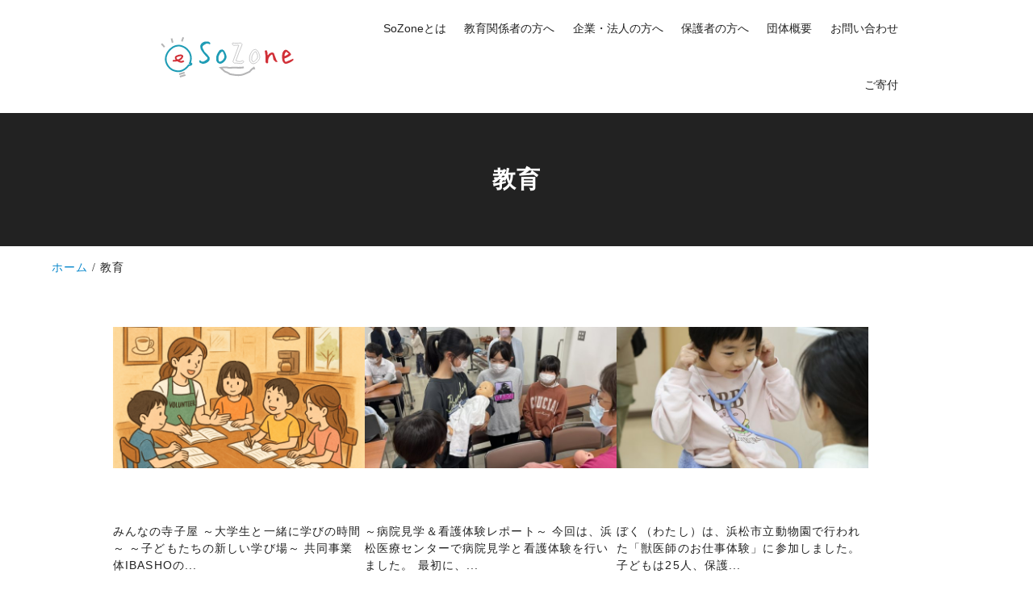

--- FILE ---
content_type: text/html; charset=UTF-8
request_url: https://sozone.or.jp/tag/%E6%95%99%E8%82%B2/
body_size: 20961
content:
<!DOCTYPE html><html prefix="og: http://ogp.me/ns# fb: http://ogp.me/ns/fb# article: http://ogp.me/ns/article#" lang="ja"><head><meta http-equiv="Content-Type" content="text/html"><meta http-equiv="X-UA-Compatible" content="IE=edge"><meta charset="UTF-8"><meta name="viewport" content="width=device-width, minimum-scale=1.0, maximum-scale=2, user-scalable=1, initial-scale=1" /><link rel="prerender" href="https://sozone.or.jp"><link rel="profile" href="http://gmpg.org/xfn/11"><title>教育 | SoZone</title><meta name='robots' content='max-image-preview:large' /><meta property="og:type" content="website" /><meta property="og:title" content="教育 | SoZone" /><meta property="og:description" content="遊びと創造のワークショップ" /><meta property="og:url" content="https://sozone.or.jp/tag/%E6%95%99%E8%82%B2" /><meta property="og:site_name" content="SoZone" /><meta name="twitter:card" content="summary" /><meta name="twitter:url" content="//sozone.or.jp/tag/%E6%95%99%E8%82%B2/" /><meta name="twitter:title" content="教育 | SoZone" /><meta name="twitter:description" content="遊びと創造のワークショップ" /><link rel="alternate" type="application/rss+xml" title="SoZone &raquo; フィード" href="https://sozone.or.jp/feed/" /><link rel="alternate" type="application/rss+xml" title="SoZone &raquo; コメントフィード" href="https://sozone.or.jp/comments/feed/" /><link rel="alternate" type="application/rss+xml" title="SoZone &raquo; 教育 タグのフィード" href="https://sozone.or.jp/tag/%e6%95%99%e8%82%b2/feed/" /><style id='wp-img-auto-sizes-contain-inline-css' type='text/css'>img:is([sizes=auto i],[sizes^="auto," i]){contain-intrinsic-size:3000px 1500px}
/*# sourceURL=wp-img-auto-sizes-contain-inline-css */</style><style id='wp-emoji-styles-inline-css' type='text/css'>img.wp-smiley, img.emoji {
		display: inline !important;
		border: none !important;
		box-shadow: none !important;
		height: 1em !important;
		width: 1em !important;
		margin: 0 0.07em !important;
		vertical-align: -0.1em !important;
		background: none !important;
		padding: 0 !important;
	}
/*# sourceURL=wp-emoji-styles-inline-css */</style><style id='wp-block-library-inline-css' type='text/css'>:root{--wp-block-synced-color:#7a00df;--wp-block-synced-color--rgb:122,0,223;--wp-bound-block-color:var(--wp-block-synced-color);--wp-editor-canvas-background:#ddd;--wp-admin-theme-color:#007cba;--wp-admin-theme-color--rgb:0,124,186;--wp-admin-theme-color-darker-10:#006ba1;--wp-admin-theme-color-darker-10--rgb:0,107,160.5;--wp-admin-theme-color-darker-20:#005a87;--wp-admin-theme-color-darker-20--rgb:0,90,135;--wp-admin-border-width-focus:2px}@media (min-resolution:192dpi){:root{--wp-admin-border-width-focus:1.5px}}.wp-element-button{cursor:pointer}:root .has-very-light-gray-background-color{background-color:#eee}:root .has-very-dark-gray-background-color{background-color:#313131}:root .has-very-light-gray-color{color:#eee}:root .has-very-dark-gray-color{color:#313131}:root .has-vivid-green-cyan-to-vivid-cyan-blue-gradient-background{background:linear-gradient(135deg,#00d084,#0693e3)}:root .has-purple-crush-gradient-background{background:linear-gradient(135deg,#34e2e4,#4721fb 50%,#ab1dfe)}:root .has-hazy-dawn-gradient-background{background:linear-gradient(135deg,#faaca8,#dad0ec)}:root .has-subdued-olive-gradient-background{background:linear-gradient(135deg,#fafae1,#67a671)}:root .has-atomic-cream-gradient-background{background:linear-gradient(135deg,#fdd79a,#004a59)}:root .has-nightshade-gradient-background{background:linear-gradient(135deg,#330968,#31cdcf)}:root .has-midnight-gradient-background{background:linear-gradient(135deg,#020381,#2874fc)}:root{--wp--preset--font-size--normal:16px;--wp--preset--font-size--huge:42px}.has-regular-font-size{font-size:1em}.has-larger-font-size{font-size:2.625em}.has-normal-font-size{font-size:var(--wp--preset--font-size--normal)}.has-huge-font-size{font-size:var(--wp--preset--font-size--huge)}.has-text-align-center{text-align:center}.has-text-align-left{text-align:left}.has-text-align-right{text-align:right}.has-fit-text{white-space:nowrap!important}#end-resizable-editor-section{display:none}.aligncenter{clear:both}.items-justified-left{justify-content:flex-start}.items-justified-center{justify-content:center}.items-justified-right{justify-content:flex-end}.items-justified-space-between{justify-content:space-between}.screen-reader-text{border:0;clip-path:inset(50%);height:1px;margin:-1px;overflow:hidden;padding:0;position:absolute;width:1px;word-wrap:normal!important}.screen-reader-text:focus{background-color:#ddd;clip-path:none;color:#444;display:block;font-size:1em;height:auto;left:5px;line-height:normal;padding:15px 23px 14px;text-decoration:none;top:5px;width:auto;z-index:100000}html :where(.has-border-color){border-style:solid}html :where([style*=border-top-color]){border-top-style:solid}html :where([style*=border-right-color]){border-right-style:solid}html :where([style*=border-bottom-color]){border-bottom-style:solid}html :where([style*=border-left-color]){border-left-style:solid}html :where([style*=border-width]){border-style:solid}html :where([style*=border-top-width]){border-top-style:solid}html :where([style*=border-right-width]){border-right-style:solid}html :where([style*=border-bottom-width]){border-bottom-style:solid}html :where([style*=border-left-width]){border-left-style:solid}html :where(img[class*=wp-image-]){height:auto;max-width:100%}:where(figure){margin:0 0 1em}html :where(.is-position-sticky){--wp-admin--admin-bar--position-offset:var(--wp-admin--admin-bar--height,0px)}@media screen and (max-width:600px){html :where(.is-position-sticky){--wp-admin--admin-bar--position-offset:0px}}

/*# sourceURL=wp-block-library-inline-css */</style><style id='wp-block-media-text-inline-css' type='text/css'>.wp-block-media-text{box-sizing:border-box;
  /*!rtl:begin:ignore*/direction:ltr;
  /*!rtl:end:ignore*/display:grid;grid-template-columns:50% 1fr;grid-template-rows:auto}.wp-block-media-text.has-media-on-the-right{grid-template-columns:1fr 50%}.wp-block-media-text.is-vertically-aligned-top>.wp-block-media-text__content,.wp-block-media-text.is-vertically-aligned-top>.wp-block-media-text__media{align-self:start}.wp-block-media-text.is-vertically-aligned-center>.wp-block-media-text__content,.wp-block-media-text.is-vertically-aligned-center>.wp-block-media-text__media,.wp-block-media-text>.wp-block-media-text__content,.wp-block-media-text>.wp-block-media-text__media{align-self:center}.wp-block-media-text.is-vertically-aligned-bottom>.wp-block-media-text__content,.wp-block-media-text.is-vertically-aligned-bottom>.wp-block-media-text__media{align-self:end}.wp-block-media-text>.wp-block-media-text__media{
  /*!rtl:begin:ignore*/grid-column:1;grid-row:1;
  /*!rtl:end:ignore*/margin:0}.wp-block-media-text>.wp-block-media-text__content{direction:ltr;
  /*!rtl:begin:ignore*/grid-column:2;grid-row:1;
  /*!rtl:end:ignore*/padding:0 8%;word-break:break-word}.wp-block-media-text.has-media-on-the-right>.wp-block-media-text__media{
  /*!rtl:begin:ignore*/grid-column:2;grid-row:1
  /*!rtl:end:ignore*/}.wp-block-media-text.has-media-on-the-right>.wp-block-media-text__content{
  /*!rtl:begin:ignore*/grid-column:1;grid-row:1
  /*!rtl:end:ignore*/}.wp-block-media-text__media a{display:block}.wp-block-media-text__media img,.wp-block-media-text__media video{height:auto;max-width:unset;vertical-align:middle;width:100%}.wp-block-media-text.is-image-fill>.wp-block-media-text__media{background-size:cover;height:100%;min-height:250px}.wp-block-media-text.is-image-fill>.wp-block-media-text__media>a{display:block;height:100%}.wp-block-media-text.is-image-fill>.wp-block-media-text__media img{height:1px;margin:-1px;overflow:hidden;padding:0;position:absolute;width:1px;clip:rect(0,0,0,0);border:0}.wp-block-media-text.is-image-fill-element>.wp-block-media-text__media{height:100%;min-height:250px}.wp-block-media-text.is-image-fill-element>.wp-block-media-text__media>a{display:block;height:100%}.wp-block-media-text.is-image-fill-element>.wp-block-media-text__media img{height:100%;object-fit:cover;width:100%}@media (max-width:600px){.wp-block-media-text.is-stacked-on-mobile{grid-template-columns:100%!important}.wp-block-media-text.is-stacked-on-mobile>.wp-block-media-text__media{grid-column:1;grid-row:1}.wp-block-media-text.is-stacked-on-mobile>.wp-block-media-text__content{grid-column:1;grid-row:2}}
/*# sourceURL=https://sozone.or.jp/wp-includes/blocks/media-text/style.min.css */</style><style id='wp-block-paragraph-inline-css' type='text/css'>.is-small-text{font-size:.875em}.is-regular-text{font-size:1em}.is-large-text{font-size:2.25em}.is-larger-text{font-size:3em}.has-drop-cap:not(:focus):first-letter{float:left;font-size:8.4em;font-style:normal;font-weight:100;line-height:.68;margin:.05em .1em 0 0;text-transform:uppercase}body.rtl .has-drop-cap:not(:focus):first-letter{float:none;margin-left:.1em}p.has-drop-cap.has-background{overflow:hidden}:root :where(p.has-background){padding:1.25em 2.375em}:where(p.has-text-color:not(.has-link-color)) a{color:inherit}p.has-text-align-left[style*="writing-mode:vertical-lr"],p.has-text-align-right[style*="writing-mode:vertical-rl"]{rotate:180deg}
/*# sourceURL=https://sozone.or.jp/wp-includes/blocks/paragraph/style.min.css */</style><style id='global-styles-inline-css' type='text/css'>:root{--wp--preset--aspect-ratio--square: 1;--wp--preset--aspect-ratio--4-3: 4/3;--wp--preset--aspect-ratio--3-4: 3/4;--wp--preset--aspect-ratio--3-2: 3/2;--wp--preset--aspect-ratio--2-3: 2/3;--wp--preset--aspect-ratio--16-9: 16/9;--wp--preset--aspect-ratio--9-16: 9/16;--wp--preset--color--black: #000000;--wp--preset--color--cyan-bluish-gray: #abb8c3;--wp--preset--color--white: #ffffff;--wp--preset--color--pale-pink: #f78da7;--wp--preset--color--vivid-red: #cf2e2e;--wp--preset--color--luminous-vivid-orange: #ff6900;--wp--preset--color--luminous-vivid-amber: #fcb900;--wp--preset--color--light-green-cyan: #7bdcb5;--wp--preset--color--vivid-green-cyan: #00d084;--wp--preset--color--pale-cyan-blue: #8ed1fc;--wp--preset--color--vivid-cyan-blue: #0693e3;--wp--preset--color--vivid-purple: #9b51e0;--wp--preset--color--pastel-red: #fde9ec;--wp--preset--color--pastel-orange: #ffedda;--wp--preset--color--pastel-yellow: #fbf8c7;--wp--preset--color--pastel-green: #ecfbde;--wp--preset--color--pastel-blue: #e1f2fd;--wp--preset--color--pastel-purple: #fbebfa;--wp--preset--color--pastel-pink: #ff1e6b;--wp--preset--color--very-light-gray: #eeeeee;--wp--preset--color--very-dark-gray: #313131;--wp--preset--color--main-01: #1e9cb5;--wp--preset--color--main-02: #ffffff;--wp--preset--color--accent-01: #dd3333;--wp--preset--color--accent-02: #ffffff;--wp--preset--gradient--vivid-cyan-blue-to-vivid-purple: linear-gradient(135deg,rgb(6,147,227) 0%,rgb(155,81,224) 100%);--wp--preset--gradient--light-green-cyan-to-vivid-green-cyan: linear-gradient(135deg,rgb(122,220,180) 0%,rgb(0,208,130) 100%);--wp--preset--gradient--luminous-vivid-amber-to-luminous-vivid-orange: linear-gradient(135deg,rgb(252,185,0) 0%,rgb(255,105,0) 100%);--wp--preset--gradient--luminous-vivid-orange-to-vivid-red: linear-gradient(135deg,rgb(255,105,0) 0%,rgb(207,46,46) 100%);--wp--preset--gradient--very-light-gray-to-cyan-bluish-gray: linear-gradient(135deg,rgb(238,238,238) 0%,rgb(169,184,195) 100%);--wp--preset--gradient--cool-to-warm-spectrum: linear-gradient(135deg,rgb(74,234,220) 0%,rgb(151,120,209) 20%,rgb(207,42,186) 40%,rgb(238,44,130) 60%,rgb(251,105,98) 80%,rgb(254,248,76) 100%);--wp--preset--gradient--blush-light-purple: linear-gradient(135deg,rgb(255,206,236) 0%,rgb(152,150,240) 100%);--wp--preset--gradient--blush-bordeaux: linear-gradient(135deg,rgb(254,205,165) 0%,rgb(254,45,45) 50%,rgb(107,0,62) 100%);--wp--preset--gradient--luminous-dusk: linear-gradient(135deg,rgb(255,203,112) 0%,rgb(199,81,192) 50%,rgb(65,88,208) 100%);--wp--preset--gradient--pale-ocean: linear-gradient(135deg,rgb(255,245,203) 0%,rgb(182,227,212) 50%,rgb(51,167,181) 100%);--wp--preset--gradient--electric-grass: linear-gradient(135deg,rgb(202,248,128) 0%,rgb(113,206,126) 100%);--wp--preset--gradient--midnight: linear-gradient(135deg,rgb(2,3,129) 0%,rgb(40,116,252) 100%);--wp--preset--font-size--small: 13px;--wp--preset--font-size--medium: 20px;--wp--preset--font-size--large: 36px;--wp--preset--font-size--x-large: 42px;--wp--preset--spacing--20: 0.44rem;--wp--preset--spacing--30: 0.67rem;--wp--preset--spacing--40: 1rem;--wp--preset--spacing--50: 1.5rem;--wp--preset--spacing--60: 2.25rem;--wp--preset--spacing--70: 3.38rem;--wp--preset--spacing--80: 5.06rem;--wp--preset--shadow--natural: 6px 6px 9px rgba(0, 0, 0, 0.2);--wp--preset--shadow--deep: 12px 12px 50px rgba(0, 0, 0, 0.4);--wp--preset--shadow--sharp: 6px 6px 0px rgba(0, 0, 0, 0.2);--wp--preset--shadow--outlined: 6px 6px 0px -3px rgb(255, 255, 255), 6px 6px rgb(0, 0, 0);--wp--preset--shadow--crisp: 6px 6px 0px rgb(0, 0, 0);--wp--preset--shadow--nishiki-pro-shadow-sm: 0 1px 2px 0 rgba(0, 0, 0, 0.05);--wp--preset--shadow--nishiki-pro-shadow: 0 1px 3px 0 rgba(0, 0, 0, 0.1), 0 1px 2px -1px rgba(0, 0, 0, 0.1);--wp--preset--shadow--nishiki-pro-shadow-md: 0 4px 6px -1px rgba(0, 0, 0, 0.1), 0 2px 4px -2px rgba(0, 0, 0, 0.1);--wp--preset--shadow--nishiki-pro-shadow-lg: 0 10px 15px -3px rgba(0, 0, 0, 0.1), 0 4px 6px -4px rgba(0, 0, 0, 0.1);--wp--preset--shadow--nishiki-pro-shadow-xl: 0 20px 25px -5px rgba(0, 0, 0, 0.1), 0 8px 10px -6px rgba(0, 0, 0, 0.1);--wp--preset--shadow--nishiki-pro-shadow-2-xl: 0 25px 50px -12px rgba(0, 0, 0, 0.25);--wp--preset--shadow--nishiki-pro-shadow-inner: inset 0 2px 4px 0 rgba(0, 0, 0, 0.05);}:root { --wp--style--global--content-size: var(--nishiki-pro-site-content-width);--wp--style--global--wide-size: var(--nishiki-pro-site-wide-width); }:where(body) { margin: 0; }.wp-site-blocks > .alignleft { float: left; margin-right: 2em; }.wp-site-blocks > .alignright { float: right; margin-left: 2em; }.wp-site-blocks > .aligncenter { justify-content: center; margin-left: auto; margin-right: auto; }:where(.wp-site-blocks) > * { margin-block-start: 1.5rem; margin-block-end: 0; }:where(.wp-site-blocks) > :first-child { margin-block-start: 0; }:where(.wp-site-blocks) > :last-child { margin-block-end: 0; }:root { --wp--style--block-gap: 1.5rem; }:root :where(.is-layout-flow) > :first-child{margin-block-start: 0;}:root :where(.is-layout-flow) > :last-child{margin-block-end: 0;}:root :where(.is-layout-flow) > *{margin-block-start: 1.5rem;margin-block-end: 0;}:root :where(.is-layout-constrained) > :first-child{margin-block-start: 0;}:root :where(.is-layout-constrained) > :last-child{margin-block-end: 0;}:root :where(.is-layout-constrained) > *{margin-block-start: 1.5rem;margin-block-end: 0;}:root :where(.is-layout-flex){gap: 1.5rem;}:root :where(.is-layout-grid){gap: 1.5rem;}.is-layout-flow > .alignleft{float: left;margin-inline-start: 0;margin-inline-end: 2em;}.is-layout-flow > .alignright{float: right;margin-inline-start: 2em;margin-inline-end: 0;}.is-layout-flow > .aligncenter{margin-left: auto !important;margin-right: auto !important;}.is-layout-constrained > .alignleft{float: left;margin-inline-start: 0;margin-inline-end: 2em;}.is-layout-constrained > .alignright{float: right;margin-inline-start: 2em;margin-inline-end: 0;}.is-layout-constrained > .aligncenter{margin-left: auto !important;margin-right: auto !important;}.is-layout-constrained > :where(:not(.alignleft):not(.alignright):not(.alignfull)){max-width: var(--wp--style--global--content-size);margin-left: auto !important;margin-right: auto !important;}.is-layout-constrained > .alignwide{max-width: var(--wp--style--global--wide-size);}body .is-layout-flex{display: flex;}.is-layout-flex{flex-wrap: wrap;align-items: center;}.is-layout-flex > :is(*, div){margin: 0;}body .is-layout-grid{display: grid;}.is-layout-grid > :is(*, div){margin: 0;}a:where(:not(.wp-element-button)){text-decoration: underline;}:root :where(.wp-element-button, .wp-block-button__link){background-color: #32373c;border-width: 0;color: #fff;font-family: inherit;font-size: inherit;font-style: inherit;font-weight: inherit;letter-spacing: inherit;line-height: inherit;padding-top: calc(0.667em + 2px);padding-right: calc(1.333em + 2px);padding-bottom: calc(0.667em + 2px);padding-left: calc(1.333em + 2px);text-decoration: none;text-transform: inherit;}.has-black-color{color: var(--wp--preset--color--black) !important;}.has-cyan-bluish-gray-color{color: var(--wp--preset--color--cyan-bluish-gray) !important;}.has-white-color{color: var(--wp--preset--color--white) !important;}.has-pale-pink-color{color: var(--wp--preset--color--pale-pink) !important;}.has-vivid-red-color{color: var(--wp--preset--color--vivid-red) !important;}.has-luminous-vivid-orange-color{color: var(--wp--preset--color--luminous-vivid-orange) !important;}.has-luminous-vivid-amber-color{color: var(--wp--preset--color--luminous-vivid-amber) !important;}.has-light-green-cyan-color{color: var(--wp--preset--color--light-green-cyan) !important;}.has-vivid-green-cyan-color{color: var(--wp--preset--color--vivid-green-cyan) !important;}.has-pale-cyan-blue-color{color: var(--wp--preset--color--pale-cyan-blue) !important;}.has-vivid-cyan-blue-color{color: var(--wp--preset--color--vivid-cyan-blue) !important;}.has-vivid-purple-color{color: var(--wp--preset--color--vivid-purple) !important;}.has-pastel-red-color{color: var(--wp--preset--color--pastel-red) !important;}.has-pastel-orange-color{color: var(--wp--preset--color--pastel-orange) !important;}.has-pastel-yellow-color{color: var(--wp--preset--color--pastel-yellow) !important;}.has-pastel-green-color{color: var(--wp--preset--color--pastel-green) !important;}.has-pastel-blue-color{color: var(--wp--preset--color--pastel-blue) !important;}.has-pastel-purple-color{color: var(--wp--preset--color--pastel-purple) !important;}.has-pastel-pink-color{color: var(--wp--preset--color--pastel-pink) !important;}.has-very-light-gray-color{color: var(--wp--preset--color--very-light-gray) !important;}.has-very-dark-gray-color{color: var(--wp--preset--color--very-dark-gray) !important;}.has-main-01-color{color: var(--wp--preset--color--main-01) !important;}.has-main-02-color{color: var(--wp--preset--color--main-02) !important;}.has-accent-01-color{color: var(--wp--preset--color--accent-01) !important;}.has-accent-02-color{color: var(--wp--preset--color--accent-02) !important;}.has-black-background-color{background-color: var(--wp--preset--color--black) !important;}.has-cyan-bluish-gray-background-color{background-color: var(--wp--preset--color--cyan-bluish-gray) !important;}.has-white-background-color{background-color: var(--wp--preset--color--white) !important;}.has-pale-pink-background-color{background-color: var(--wp--preset--color--pale-pink) !important;}.has-vivid-red-background-color{background-color: var(--wp--preset--color--vivid-red) !important;}.has-luminous-vivid-orange-background-color{background-color: var(--wp--preset--color--luminous-vivid-orange) !important;}.has-luminous-vivid-amber-background-color{background-color: var(--wp--preset--color--luminous-vivid-amber) !important;}.has-light-green-cyan-background-color{background-color: var(--wp--preset--color--light-green-cyan) !important;}.has-vivid-green-cyan-background-color{background-color: var(--wp--preset--color--vivid-green-cyan) !important;}.has-pale-cyan-blue-background-color{background-color: var(--wp--preset--color--pale-cyan-blue) !important;}.has-vivid-cyan-blue-background-color{background-color: var(--wp--preset--color--vivid-cyan-blue) !important;}.has-vivid-purple-background-color{background-color: var(--wp--preset--color--vivid-purple) !important;}.has-pastel-red-background-color{background-color: var(--wp--preset--color--pastel-red) !important;}.has-pastel-orange-background-color{background-color: var(--wp--preset--color--pastel-orange) !important;}.has-pastel-yellow-background-color{background-color: var(--wp--preset--color--pastel-yellow) !important;}.has-pastel-green-background-color{background-color: var(--wp--preset--color--pastel-green) !important;}.has-pastel-blue-background-color{background-color: var(--wp--preset--color--pastel-blue) !important;}.has-pastel-purple-background-color{background-color: var(--wp--preset--color--pastel-purple) !important;}.has-pastel-pink-background-color{background-color: var(--wp--preset--color--pastel-pink) !important;}.has-very-light-gray-background-color{background-color: var(--wp--preset--color--very-light-gray) !important;}.has-very-dark-gray-background-color{background-color: var(--wp--preset--color--very-dark-gray) !important;}.has-main-01-background-color{background-color: var(--wp--preset--color--main-01) !important;}.has-main-02-background-color{background-color: var(--wp--preset--color--main-02) !important;}.has-accent-01-background-color{background-color: var(--wp--preset--color--accent-01) !important;}.has-accent-02-background-color{background-color: var(--wp--preset--color--accent-02) !important;}.has-black-border-color{border-color: var(--wp--preset--color--black) !important;}.has-cyan-bluish-gray-border-color{border-color: var(--wp--preset--color--cyan-bluish-gray) !important;}.has-white-border-color{border-color: var(--wp--preset--color--white) !important;}.has-pale-pink-border-color{border-color: var(--wp--preset--color--pale-pink) !important;}.has-vivid-red-border-color{border-color: var(--wp--preset--color--vivid-red) !important;}.has-luminous-vivid-orange-border-color{border-color: var(--wp--preset--color--luminous-vivid-orange) !important;}.has-luminous-vivid-amber-border-color{border-color: var(--wp--preset--color--luminous-vivid-amber) !important;}.has-light-green-cyan-border-color{border-color: var(--wp--preset--color--light-green-cyan) !important;}.has-vivid-green-cyan-border-color{border-color: var(--wp--preset--color--vivid-green-cyan) !important;}.has-pale-cyan-blue-border-color{border-color: var(--wp--preset--color--pale-cyan-blue) !important;}.has-vivid-cyan-blue-border-color{border-color: var(--wp--preset--color--vivid-cyan-blue) !important;}.has-vivid-purple-border-color{border-color: var(--wp--preset--color--vivid-purple) !important;}.has-pastel-red-border-color{border-color: var(--wp--preset--color--pastel-red) !important;}.has-pastel-orange-border-color{border-color: var(--wp--preset--color--pastel-orange) !important;}.has-pastel-yellow-border-color{border-color: var(--wp--preset--color--pastel-yellow) !important;}.has-pastel-green-border-color{border-color: var(--wp--preset--color--pastel-green) !important;}.has-pastel-blue-border-color{border-color: var(--wp--preset--color--pastel-blue) !important;}.has-pastel-purple-border-color{border-color: var(--wp--preset--color--pastel-purple) !important;}.has-pastel-pink-border-color{border-color: var(--wp--preset--color--pastel-pink) !important;}.has-very-light-gray-border-color{border-color: var(--wp--preset--color--very-light-gray) !important;}.has-very-dark-gray-border-color{border-color: var(--wp--preset--color--very-dark-gray) !important;}.has-main-01-border-color{border-color: var(--wp--preset--color--main-01) !important;}.has-main-02-border-color{border-color: var(--wp--preset--color--main-02) !important;}.has-accent-01-border-color{border-color: var(--wp--preset--color--accent-01) !important;}.has-accent-02-border-color{border-color: var(--wp--preset--color--accent-02) !important;}.has-vivid-cyan-blue-to-vivid-purple-gradient-background{background: var(--wp--preset--gradient--vivid-cyan-blue-to-vivid-purple) !important;}.has-light-green-cyan-to-vivid-green-cyan-gradient-background{background: var(--wp--preset--gradient--light-green-cyan-to-vivid-green-cyan) !important;}.has-luminous-vivid-amber-to-luminous-vivid-orange-gradient-background{background: var(--wp--preset--gradient--luminous-vivid-amber-to-luminous-vivid-orange) !important;}.has-luminous-vivid-orange-to-vivid-red-gradient-background{background: var(--wp--preset--gradient--luminous-vivid-orange-to-vivid-red) !important;}.has-very-light-gray-to-cyan-bluish-gray-gradient-background{background: var(--wp--preset--gradient--very-light-gray-to-cyan-bluish-gray) !important;}.has-cool-to-warm-spectrum-gradient-background{background: var(--wp--preset--gradient--cool-to-warm-spectrum) !important;}.has-blush-light-purple-gradient-background{background: var(--wp--preset--gradient--blush-light-purple) !important;}.has-blush-bordeaux-gradient-background{background: var(--wp--preset--gradient--blush-bordeaux) !important;}.has-luminous-dusk-gradient-background{background: var(--wp--preset--gradient--luminous-dusk) !important;}.has-pale-ocean-gradient-background{background: var(--wp--preset--gradient--pale-ocean) !important;}.has-electric-grass-gradient-background{background: var(--wp--preset--gradient--electric-grass) !important;}.has-midnight-gradient-background{background: var(--wp--preset--gradient--midnight) !important;}.has-small-font-size{font-size: var(--wp--preset--font-size--small) !important;}.has-medium-font-size{font-size: var(--wp--preset--font-size--medium) !important;}.has-large-font-size{font-size: var(--wp--preset--font-size--large) !important;}.has-x-large-font-size{font-size: var(--wp--preset--font-size--x-large) !important;}
/*# sourceURL=global-styles-inline-css */</style><link rel='stylesheet' id='contact-form-7-css' href='https://sozone.or.jp/wp-content/cache/autoptimize/autoptimize_single_64ac31699f5326cb3c76122498b76f66.php?ver=6.1.4' type='text/css' media='all' /><link rel='stylesheet' id='nishiki-pro-main-style-css' href='https://sozone.or.jp/wp-content/cache/autoptimize/autoptimize_single_533056c4b06c4934dec687d4bdf299f2.php?ver=1.0.0' type='text/css' media='all' /><style id='nishiki-pro-main-style-inline-css' type='text/css'>:root{--nishiki-pro-block-gap:2rem;--nishiki-pro-site-content-width:1200px;--nishiki-pro-site-wide-width:1200px;--nishiki-pro-header-content-width:1000px;--nishiki-pro-archive-content-width:1000px;--nishiki-pro-footer-content-width:1000px;--nishiki-pro-base-color:#ffffff;--nishiki-pro-main-color-01:#1e9cb5;--nishiki-pro-main-color-02:#ffffff;--nishiki-pro-accent-color-01:#dd3333;--nishiki-pro-accent-color-02:#ffffff;--nishiki-pro-text-color-01:#222222;--nishiki-pro-text-color-02:#aaaaaa;--nishiki-pro-link-color-01:#1e9cb5;--nishiki-pro-link-color-02:#0044a3;--nishiki-pro-header-text-color:#222222;--nishiki-pro-header-background-color:#ffffff;--nishiki-pro-header-background-color-rgba:rgba(255,255,255,1);--nishiki-pro-search-overlay-background-color-rgba:rgba(34,34,34,0.9);--nishiki-pro-search-overlay-text-color:#ffffff;--nishiki-pro-search-overlay-background-color:#222222;--nishiki-pro-menu-overlay-background-color-rgba:rgba(34,34,34,0.9);--nishiki-pro-menu-overlay-text-color:#ffffff;--nishiki-pro-menu-overlay-background-color:#222222;--nishiki-pro-toc-fixed-text-color:#ffffff;--nishiki-pro-toc-fixed-background-color:#000000;--nishiki-pro-toc-overlay-background-color-rgba:rgba(34,34,34,0.9);--nishiki-pro-toc-overlay-text-color:#ffffff;--nishiki-pro-toc-overlay-background-color:#222222;--nishiki-pro-post-title-text-color:#ffffff;--nishiki-pro-post-title-background-color:#1e9cb5;--nishiki-pro-page-title-text-color:#ffffff;--nishiki-pro-page-title-background-color:#1e9cb5;--nishiki-pro-pr-before-content-color-01:#222222;--nishiki-pro-pr-before-content-color-02:#ffffff;--nishiki-pro-social-button-text-color:#fff;--nishiki-pro-social-button-background-color:#222222;--nishiki-pro-image-style-water-color-01:url(https://sozone.or.jp/wp-content/themes/nishiki-pro/assets/images/block-style/water-color01.svg);--nishiki-pro-image-style-water-color-02:url(https://sozone.or.jp/wp-content/themes/nishiki-pro/assets/images/block-style/water-color02.svg);--nishiki-pro-image-style-water-color-03:url(https://sozone.or.jp/wp-content/themes/nishiki-pro/assets/images/block-style/water-color03.svg);--nishiki-pro-image-style-ink-01:url(https://sozone.or.jp/wp-content/themes/nishiki-pro/assets/images/block-style/ink01.svg);--nishiki-pro-image-style-ink-02:url(https://sozone.or.jp/wp-content/themes/nishiki-pro/assets/images/block-style/ink02.svg);--nishiki-pro-image-style-ink-03:url(https://sozone.or.jp/wp-content/themes/nishiki-pro/assets/images/block-style/ink03.svg);--nishiki-pro-image-style-fluid-01:url(https://sozone.or.jp/wp-content/themes/nishiki-pro/assets/images/block-style/fluid01.svg);--nishiki-pro-image-style-fluid-02:url(https://sozone.or.jp/wp-content/themes/nishiki-pro/assets/images/block-style/fluid02.svg);--nishiki-pro-image-style-fluid-03:url(https://sozone.or.jp/wp-content/themes/nishiki-pro/assets/images/block-style/fluid03.svg);}body, button, input, select, textarea{font-family:Roboto, Droid Sans, Meiryo, Hiragino Kaku Gothic Pro, MS PMincho, sans-serif;}.container{max-width:min( 90%, var(--nishiki-pro-site-content-width) );}.alignfull [class*='inner-container'],.alignwide [class*='inner-container']{margin-right: auto;    margin-left: auto;}.alignwide{width:min( 100%, var(--wp--style--global--wide-size) );}.alignfull [class*=inner-container] > .alignwide,.alignwide [class*=inner-container] > .alignwide{width:revert;}.single .sidebar-none #main > .container > * > * > *:not(.alignwide):not(.alignfull):not(.alignleft):not(.alignright):not(.is-style-wide):not(.author-info),.single .sidebar-bottom #main > .container > * > * > *:not(.alignwide):not(.alignfull):not(.alignleft):not(.alignright):not(.is-style-wide):not(.author-info),.page .show-on-front-page #main > .container > * > * > *:not(.alignwide):not(.alignfull):not(.alignleft):not(.alignright):not(.is-style-wide):not(.author-info),.page .sidebar-none #main > .container > * > * > *:not(.alignwide):not(.alignfull):not(.alignleft):not(.alignright):not(.is-style-wide):not(.author-info),.page .sidebar-bottom #main > .container > * > * > *:not(.alignwide):not(.alignfull):not(.alignleft):not(.alignright):not(.is-style-wide):not(.author-info){max-width:min( 90%, var(--nishiki-pro-site-content-width) );margin-left:auto;margin-right:auto;}body{background-color:var(--nishiki-pro-base-color);}body,.articles a,.articles a:hover{color:var(--nishiki-pro-text-color-01);}input::placeholder{color:var(--nishiki-pro-text-color-01)66;}input:hover[type='submit'],button:hover[type='submit']{background:var(--nishiki-pro-text-color-01);border-color:var(--nishiki-pro-text-color-01);color:var(--nishiki-pro-base-color);}input,button[type='submit'],textarea{color:var(--nishiki-pro-text-color-01);border-color:var(--nishiki-pro-text-color-01);}select{border-color:var(--nishiki-pro-text-color-01);}input[type='checkbox']:checked{border-color:var(--nishiki-pro-text-color-01);background-color:var(--nishiki-pro-text-color-01);color:var(--nishiki-pro-base-color);}input[type='checkbox']:checked:before{color:currentColor;}input[type='radio']:checked{border-color:var(--nishiki-pro-text-color-01);background-color:var(--nishiki-pro-text-color-01);color:var(--nishiki-pro-base-color);}input[type='radio']:checked:before{color:currentColor;}aside section a,aside section ul li,.comments-area .comment-list li .comment-body,.comments-area .comment-form-comment{border-color:var(--nishiki-pro-text-color-02);}.comments-area .comment-list li .comment-date,.comments-area cite,.comments-area cite a{color:var(--nishiki-pro-text-color-02);}.comments-area .comment-form-comment{border-color:var(--nishiki-pro-text-color-02);}table,table td,table th{border-color:var(--nishiki-pro-text-color-02);}table::-webkit-scrollbar-thumb:horizontal{background-color:var(--nishiki-pro-text-color-02);}.wp-block-table thead,.wp-block-table tfoot{border-color: var(--nishiki-pro-text-color-02);}input[type='submit'][disabled]{border-color:var(--nishiki-pro-text-color-02);color:var(--nishiki-pro-text-color-02);pointer-events: none;}input:hover[type='submit'][disabled]{background:none;color:var(--nishiki-pro-text-color-02);}a{color:var(--nishiki-pro-link-color-01);}.tagcloud a{border-color:var(--nishiki-pro-link-color-01);}a:not(.wp-block-button__link):hover{color:var(--nishiki-pro-link-color-02);}.wp-block-social-links a,.wp-block-social-links a:hover{color:inherit;}html,button,input[type=submit]{font-size:16px;}.articles article.sticky::before{border-color:#557c4c transparent transparent transparent;}#front-page-section1{color:#222222;}#front-page-section1{text-align:left;}#front-page-section1 .sub-text{padding-left:0;}#front-page-section1 img.img-placeholder{filter:blur(15px) grayscale(100%);}#front-page-section1::after{background-color:#222222;}#front-page-section1::after{opacity:0.3;}#front-page-section1 .main-button a{color:#ffffff;}#front-page-section1 .main-button a{background-color:#222222;}#front-page-section1 .main-button a:hover{background-color:#ffffff;color:#222222;}#front-page-section1 .featured-items .featured-item1 i{color:#222222;}#front-page-section1 .featured-items .featured-item1 .featured-title{color:#222222;}#front-page-section1 .featured-items .featured-item1 .featured-text{color:#222222;}#front-page-section1 .featured-items .featured-item1 .featured-button a{color:#ffffff;}#front-page-section1 .featured-items .featured-item1 .featured-button a{background-color:#222222;}#front-page-section1 .featured-items .featured-item1 .featured-button a:hover{background-color:#ffffff;color:#222222;}#front-page-section1 .featured-items .featured-item2 i{color:#222222;}#front-page-section1 .featured-items .featured-item2 .featured-title{color:#222222;}#front-page-section1 .featured-items .featured-item2 .featured-text{color:#222222;}#front-page-section1 .featured-items .featured-item2 .featured-button a{color:#ffffff;}#front-page-section1 .featured-items .featured-item2 .featured-button a{background-color:#222222;}#front-page-section1 .featured-items .featured-item2 .featured-button a:hover{background-color:#ffffff;color:#222222;}#front-page-section1 .featured-items .featured-item3 i{color:#222222;}#front-page-section1 .featured-items .featured-item3 .featured-title{color:#222222;}#front-page-section1 .featured-items .featured-item3 .featured-text{color:#222222;}#front-page-section1 .featured-items .featured-item3 .featured-button a{color:#ffffff;}#front-page-section1 .featured-items .featured-item3 .featured-button a{background-color:#222222;}#front-page-section1 .featured-items .featured-item3 .featured-button a:hover{background-color:#ffffff;color:#222222;}#front-page-section2{color:#222222;}#front-page-section2{text-align:left;}#front-page-section2 .sub-text{padding-left:0;}#front-page-section2 img.img-placeholder{filter:blur(15px) grayscale(100%);}#front-page-section2::after{background-color:#222222;}#front-page-section2::after{opacity:0.3;}#front-page-section2 .main-button a{color:#ffffff;}#front-page-section2 .main-button a{background-color:#222222;}#front-page-section2 .main-button a:hover{background-color:#ffffff;color:#222222;}#front-page-section2 .featured-items .featured-item1 i{color:#222222;}#front-page-section2 .featured-items .featured-item1 .featured-title{color:#222222;}#front-page-section2 .featured-items .featured-item1 .featured-text{color:#222222;}#front-page-section2 .featured-items .featured-item1 .featured-button a{color:#ffffff;}#front-page-section2 .featured-items .featured-item1 .featured-button a{background-color:#222222;}#front-page-section2 .featured-items .featured-item1 .featured-button a:hover{background-color:#ffffff;color:#222222;}#front-page-section2 .featured-items .featured-item2 i{color:#222222;}#front-page-section2 .featured-items .featured-item2 .featured-title{color:#222222;}#front-page-section2 .featured-items .featured-item2 .featured-text{color:#222222;}#front-page-section2 .featured-items .featured-item2 .featured-button a{color:#ffffff;}#front-page-section2 .featured-items .featured-item2 .featured-button a{background-color:#222222;}#front-page-section2 .featured-items .featured-item2 .featured-button a:hover{background-color:#ffffff;color:#222222;}#front-page-section2 .featured-items .featured-item3 i{color:#222222;}#front-page-section2 .featured-items .featured-item3 .featured-title{color:#222222;}#front-page-section2 .featured-items .featured-item3 .featured-text{color:#222222;}#front-page-section2 .featured-items .featured-item3 .featured-button a{color:#ffffff;}#front-page-section2 .featured-items .featured-item3 .featured-button a{background-color:#222222;}#front-page-section2 .featured-items .featured-item3 .featured-button a:hover{background-color:#ffffff;color:#222222;}#front-page-section3{color:#222222;}#front-page-section3{text-align:left;}#front-page-section3 .sub-text{padding-left:0;}#front-page-section3 img.img-placeholder{filter:blur(15px) grayscale(100%);}#front-page-section3::after{background-color:#222222;}#front-page-section3::after{opacity:0.3;}#front-page-section3 .main-button a{color:#ffffff;}#front-page-section3 .main-button a{background-color:#222222;}#front-page-section3 .main-button a:hover{background-color:#ffffff;color:#222222;}#front-page-section3 .featured-items .featured-item1 i{color:#222222;}#front-page-section3 .featured-items .featured-item1 .featured-title{color:#222222;}#front-page-section3 .featured-items .featured-item1 .featured-text{color:#222222;}#front-page-section3 .featured-items .featured-item1 .featured-button a{color:#ffffff;}#front-page-section3 .featured-items .featured-item1 .featured-button a{background-color:#222222;}#front-page-section3 .featured-items .featured-item1 .featured-button a:hover{background-color:#ffffff;color:#222222;}#front-page-section3 .featured-items .featured-item2 i{color:#222222;}#front-page-section3 .featured-items .featured-item2 .featured-title{color:#222222;}#front-page-section3 .featured-items .featured-item2 .featured-text{color:#222222;}#front-page-section3 .featured-items .featured-item2 .featured-button a{color:#ffffff;}#front-page-section3 .featured-items .featured-item2 .featured-button a{background-color:#222222;}#front-page-section3 .featured-items .featured-item2 .featured-button a:hover{background-color:#ffffff;color:#222222;}#front-page-section3 .featured-items .featured-item3 i{color:#222222;}#front-page-section3 .featured-items .featured-item3 .featured-title{color:#222222;}#front-page-section3 .featured-items .featured-item3 .featured-text{color:#222222;}#front-page-section3 .featured-items .featured-item3 .featured-button a{color:#ffffff;}#front-page-section3 .featured-items .featured-item3 .featured-button a{background-color:#222222;}#front-page-section3 .featured-items .featured-item3 .featured-button a:hover{background-color:#ffffff;color:#222222;}#front-page-section4{color:#222222;}#front-page-section4{text-align:left;}#front-page-section4 .sub-text{padding-left:0;}#front-page-section4 img.img-placeholder{filter:blur(15px) grayscale(100%);}#front-page-section4::after{background-color:#222222;}#front-page-section4::after{opacity:0.3;}#front-page-section4 .main-button a{color:#ffffff;}#front-page-section4 .main-button a{background-color:#222222;}#front-page-section4 .main-button a:hover{background-color:#ffffff;color:#222222;}#front-page-section4 .featured-items .featured-item1 i{color:#222222;}#front-page-section4 .featured-items .featured-item1 .featured-title{color:#222222;}#front-page-section4 .featured-items .featured-item1 .featured-text{color:#222222;}#front-page-section4 .featured-items .featured-item1 .featured-button a{color:#ffffff;}#front-page-section4 .featured-items .featured-item1 .featured-button a{background-color:#222222;}#front-page-section4 .featured-items .featured-item1 .featured-button a:hover{background-color:#ffffff;color:#222222;}#front-page-section4 .featured-items .featured-item2 i{color:#222222;}#front-page-section4 .featured-items .featured-item2 .featured-title{color:#222222;}#front-page-section4 .featured-items .featured-item2 .featured-text{color:#222222;}#front-page-section4 .featured-items .featured-item2 .featured-button a{color:#ffffff;}#front-page-section4 .featured-items .featured-item2 .featured-button a{background-color:#222222;}#front-page-section4 .featured-items .featured-item2 .featured-button a:hover{background-color:#ffffff;color:#222222;}#front-page-section4 .featured-items .featured-item3 i{color:#222222;}#front-page-section4 .featured-items .featured-item3 .featured-title{color:#222222;}#front-page-section4 .featured-items .featured-item3 .featured-text{color:#222222;}#front-page-section4 .featured-items .featured-item3 .featured-button a{color:#ffffff;}#front-page-section4 .featured-items .featured-item3 .featured-button a{background-color:#222222;}#front-page-section4 .featured-items .featured-item3 .featured-button a:hover{background-color:#ffffff;color:#222222;}#masthead .container{max-width:min( 90%, var(--nishiki-pro-header-content-width) );}            #masthead{background-color:var(--nishiki-pro-header-background-color-rgba);}        .main-visual{color:#ffffff;}.main-visual-content .sub-text:before{background:#ffffff;}.main-visual img.img-placeholder{filter:blur(15px) grayscale(100%);}.main-visual::after{background-color:#222222;}.main-visual::after{opacity:0.3;}.main-visual .main-visual-content a{color:#ffffff;}.main-visual .main-visual-content a{background-color:#895892;}.main-visual .main-visual-content a:hover{color:#895892;background-color:#ffffff;}.single .page-header::after{background-color:#1e9cb5;}.single .page-header.eye-catch-background::after{opacity:0.9;}.single .page-header,.single .page-header a{color:#ffffff;}.page .page-header::after{background-color:#1e9cb5;}.page .page-header.eye-catch-background::after{opacity:1;}.page .page-header{color:#ffffff;}.archive #main .container.column, .search #main .container.column, .paged #main .container.column, .blog #main .container.column, .error404 #main .container.column{max-width:min( 90%, var(--nishiki-pro-archive-content-width) );}.archive .page-header::after,.paged .page-header::after,.blog .page-header::after{background-color:#222222;}.archive .page-header.eye-catch-background::after,.paged .page-header.eye-catch-background::after,.blog .page-header.eye-catch-background::after{opacity:0.9;}.archive .page-header,.paged .page-header,.blog .page-header{color:#ffffff;}.search .page-header::after{background-color:#222222;}.search .page-header.eye-catch-background::after{opacity:0.9;}.search .page-header{color:#ffffff;}.error404 .page-header::after{background-color:#222222;}.error404 .page-header.eye-catch-background::after{opacity:0.9;}.error404 .page-header{color:#ffffff;}#footer .container{max-width:min( 90%, var(--nishiki-pro-footer-content-width) );}.footer-widget{color:#222222;}.footer-widget thead,.footer-widget tr{color:#222222;border-color:#222222;}.footer-widget a{color:#1e9cb5;}#footer{color:#ffffff;}#footer{background:#ffffff;}#footer .btn{background-color:#222222;color:#ffffff}#footer .btn:hover{background-color:#ffffff;color:#222222;}#footer .copyright a{color:#1e9cb5;}.footer-widget .wp-block-search .wp-block-search__button{color:#222222;border-color:#222222;background: transparent;fill:#222222;}.footer-widget .wp-block-search .wp-block-search__button:hover{background-color:#222222;}.footer-widget .wp-block-search .wp-block-search__input,.footer-widget .wp-block-search div,.footer-widget thead,.footer-widget tr{color:#222222;border-color:#222222;}.footer-widget .wp-block-search .wp-block-search__input::placeholder{color:#22222266;}.footer-widget .wp-block-search .wp-block-search__button:hover{color:#ffffff;fill:#ffffff;}
@media only screen and ( max-width: 768px ){body.header-center #masthead .container{padding-bottom:0}body.header-center #masthead .container button{margin-bottom:0}body.header-center #masthead .container .site-info{flex-basis:auto;margin-bottom:0;margin-right:auto;margin-top:0;width:auto}body.header-center #masthead .container.menu-collapse button{margin-left:.5rem}body.header-center #masthead.sticky-mobile{-webkit-backface-visibility:hidden;backface-visibility:hidden;position:sticky;width:100%;z-index:10002}body.header-center #masthead.sticky-mobile.header-overlay{position:fixed;width:100%;z-index:10002}body.admin-bar.header-center.header-overlay #masthead.sticky-mobile{top:auto}body.admin-bar.header-center #masthead.sticky-mobile{top:46px}#masthead{display:flex;height:60px}#masthead .container>:not(.site-info):not(.global-nav){margin-left:.5rem}#masthead .site-info{font-size:.9rem}#masthead .site-info a{height:auto}#masthead .site-info a img{max-height:40px;max-width:120px;-o-object-fit:contain;object-fit:contain}#masthead button i{font-size:1rem}#masthead button.icon{padding:.6rem}#masthead>.center #menu-collapse-button{display:inline-block}#masthead #menu-collapse-button{display:block}.menu-items a .menu-item-detail small{display:none}.overlay [data-depth="0"]{text-align:left}.overlay.menu-collapse a:hover{background-color:transparent;color:currentColor}.overlay.menu-collapse a .arrow{display:block;line-height:1}.overlay.menu-collapse .close{display:block}.overlay.menu-collapse.panel{zoom:1;-webkit-backface-visibility:hidden;backface-visibility:hidden;background-color:var(--nishiki-pro-menu-overlay-background-color-rgba);bottom:0;color:var(--nishiki-pro-menu-overlay-text-color);display:flex;height:100vh;left:0;overflow:hidden;position:fixed;right:0;top:0;width:100%;z-index:10003}.overlay.menu-collapse.panel.panel-open{visibility:visible}.overlay.menu-collapse.panel .overlay-inner ul.menu-items{box-sizing:border-box;display:block;font-size:1rem;line-height:normal;list-style-type:none;margin:0 auto;max-width:300px;padding:0}.overlay.menu-collapse.panel .overlay-inner ul.menu-items ul{list-style-type:none;position:relative}.overlay.menu-collapse.panel .overlay-inner ul.menu-items li{letter-spacing:normal;position:relative;text-align:left}.overlay.menu-collapse.panel .overlay-inner ul.menu-items li .menu-item-detail .title{line-height:normal}.overlay.menu-collapse.panel .overlay-inner ul.menu-items li.animation-flash{-webkit-animation:fadeoutBg .55s;animation:fadeoutBg .55s;-webkit-animation-fill-mode:backwards;animation-fill-mode:backwards}.overlay.menu-collapse.panel .overlay-inner ul.menu-items li.menu-item-selected>a .arrow i.icon-arrow-down{transform:rotate(180deg);transform-origin:center}.overlay.menu-collapse.panel .overlay-inner ul.menu-items li a{color:currentColor;cursor:pointer;display:block;height:auto;padding:.5rem 2.5rem .5rem .7rem}.overlay.menu-collapse.panel .overlay-inner ul.menu-items li a small{display:none}.overlay.menu-collapse.panel .overlay-inner ul.menu-items li a i{display:inline-block;font-size:.8rem;height:.7rem;margin-left:0;margin-right:.4rem;width:.8rem}.overlay.menu-collapse.panel .overlay-inner ul.menu-items li a .arrow{-webkit-backface-visibility:hidden;backface-visibility:hidden;box-sizing:content-box;margin-left:0;position:absolute;right:.7rem;top:.4rem;z-index:1}.overlay.menu-collapse.panel .overlay-inner ul.menu-items li a .arrow i{display:block;font-size:1rem;height:auto;margin-left:.5rem;margin-right:0;padding:.3rem;transition:transform .3s ease;width:1rem}.overlay.menu-collapse.panel .overlay-inner ul.menu-items li .sub-menu{display:none;font-size:.8rem;padding-left:0}.overlay.menu-collapse.panel .overlay-inner ul.menu-items li .sub-menu.show{display:block}.overlay.menu-collapse.panel .overlay-inner ul.menu-items li .sub-menu a{height:auto;line-height:normal;padding-left:1.5rem;position:relative}.overlay.menu-collapse.panel .overlay-inner ul.menu-items li .sub-menu .sub-menu a{padding-left:2rem}.overlay.menu-collapse.panel .overlay-inner ul.menu-items li .sub-menu .sub-menu .sub-menu a{padding-left:2.5rem}.overlay.menu-collapse.panel .overlay-inner .menu-items{display:block}.overlay.menu-collapse.panel .overlay-inner .menu-items .menu-item-detail .title{line-height:normal}.overlay.menu-collapse.panel .overlay-inner .menu-items .sub-menu{background-color:transparent;position:relative}.overlay.menu-collapse.panel .overlay-inner .menu-items>li>.sub-menu li:hover .sub-menu{right:auto;top:auto}.overlay.menu-collapse.panel-slide{transform:translateX(-100%)}.overlay.menu-collapse.panel-slide.panel-open{transform:translateX(0);transition:transform .3s}.overlay.menu-collapse.panel-slide.panel-close{transition:transform .3s}.overlay.menu-collapse.panel-fade{height:0}.overlay.menu-collapse.panel-fade.panel-open{height:100%}.overlay.menu-collapse[data-nav-open-type=hover] ul.menu-items .arrow{align-items:center;cursor:pointer;display:flex;padding:0 .7rem}.overlay.menu-collapse[data-nav-open-type=hover] ul.menu-items .arrow i{font-size:1rem}.overlay.menu-collapse[data-nav-open-type=hover] ul.menu-items li.menu-item-has-children{display:grid;grid-template-columns:257px 1fr}.overlay.menu-collapse[data-nav-open-type=hover] ul.menu-items li.menu-item-has-children .sub-menu{grid-column:1/3}.overlay.menu-collapse[data-nav-open-type=hover] ul.menu-items li.menu-item-has-children>a{margin-right:auto;width:100%}.overlay.menu-collapse[data-nav-open-type=hover] ul.menu-items li.menu-item-has-children>a>.menu-item-detail:after{content:""}.overlay.menu-collapse[data-nav-open-type=hover] ul.menu-items li.menu-item-has-children .menu-item-detail:after{display:none}.overlay.menu-collapse[data-nav-open-type=hover] ul.menu-items>li>.sub-menu li:hover .sub-menu,.overlay.menu-collapse[data-nav-open-type=hover] ul.menu-items li:hover ul{-webkit-animation:none;animation:none;left:0}.overlay.menu-collapse[data-nav-open-type=hover] ul.menu-items .menu-item-selected>.arrow i.icon-arrow-down{transform:rotate(180deg);transform-origin:center}.overlay#menu-overlay .title{text-align:left}.nishiki-pro-global-nav-style[class*=nishiki-pro-global-nav-style] .menu-collapse .menu-items a:after{position:static}.nishiki-pro-global-nav-style[class*=nishiki-pro-global-nav-style] .menu-collapse .menu-items a:hover{background-color:transparent;color:currentColor}.nishiki-pro-global-nav-style[class*=nishiki-pro-global-nav-style] .menu-collapse .menu-items a:hover:after{width:0}.nishiki-pro-global-nav-style[class*=nishiki-pro-global-nav-style] .menu-collapse .menu-items .menu-item-selected{background-color:transparent}.nishiki-pro-global-nav-style[class*=nishiki-pro-global-nav-style] .menu-collapse .menu-items>li>.sub-menu{margin-top:0}#nishiki-toc-fixed{height:60px}#nishiki-toc-fixed.show.panel-open #toc-fixed-overlay{height:calc(100% - 50px - .4rem)}#nishiki-toc-fixed #toc-fixed-nav .container{line-height:60px}#nishiki-toc-fixed #toc-fixed-nav button{display:block}#nishiki-toc-fixed #toc-fixed-nav button.icon{margin:0 0 0 .5rem;padding:.6rem}#nishiki-toc-fixed #toc-fixed-nav button i{font-size:1rem}}
#nishiki-pro-user-profile-wrapper a{display:inline-block;margin: 0 0.5rem 0.5rem;}#nishiki-pro-user-profile-wrapper i{font-size:1.5rem;}.nishiki-pro-breadcrumbs{font-size:0.85rem;padding-top: 0.8rem;padding-bottom:0.8rem;list-style-type: none;}.nishiki-pro-breadcrumbs .container{white-space: nowrap;overflow: hidden;text-overflow: ellipsis;padding-left:0;}.nishiki-pro-breadcrumbs li{display: inline;}.nishiki-pro-breadcrumbs li:not(:first-child)::before{font-family:'icomoon'; content:'/';margin-left: 0.3rem;margin-right: 0.3rem;}.nishiki-pro-breadcrumbs{color:#222222;}.nishiki-pro-breadcrumbs a{color:#0a88cc;}.nishiki-pro-breadcrumbs a:hover{color:#0044a3;}#nishiki-pro-social-button-wrapper > div a{display: inline-block;margin:1.2rem 0.7rem;line-height: 0;}#nishiki-pro-social-button-wrapper > div a i{font-size:1.2rem;vertical-align: middle;letter-spacing: 0;}#nishiki-pro-social-button-wrapper{color:#fff;}#nishiki-pro-social-button-wrapper{background:#222222;}#footer-nav{background-color:#f7f7f7;}#footer-nav a,#footer-nav span{color:#444444;}#footer-nav a:hover,#footer-nav span:hover{background-color:#eeeeee;color:#222222;}article .entry-content .nishiki-pro-toc{background-color:#fafafa;}article .entry-content .nishiki-pro-toc,article .entry-content .nishiki-pro-toc a{color:#444444;}article .entry-content .nishiki-pro-toc a:hover{color:#222222;}article .entry-content .nishiki-pro-toc label .slider{border: 1px solid #444444;}article .entry-content .nishiki-pro-toc label .slider:before{background-color:#444444;}article .entry-content .nishiki-pro-toc input:checked + label .slider{background-color:#444444;}article .entry-content .nishiki-pro-toc input:checked + label .slider:before{background-color:#fafafa;}#toc-fixed-nav{background-color:#222222; color:#ffffff;}.nishiki-pro-campaign{background-color:#8b65a3;}.nishiki-pro-campaign .campaign-text{color:#ffffff;}.nishiki-pro-campaign .campaign-text a:hover{color:#eeeeee;}.nishiki-pro-campaign .campaign-button{color:#222222;}.nishiki-pro-campaign .campaign-button a{background-color:#ffffff;border-radius:4px;}.nishiki-pro-campaign .campaign-button a:hover{color:#444444;background-color:#eeeeee;}.nishiki-pro-campaign .campaign-text a,.nishiki-pro-campaign .campaign-button a{color:inherit;}.nishiki-pro-campaign{background-color:#8b65a3;}.entry-content h2:not([class*='is-style-']):not(.articles .post-title),.nishiki-pro-content h2:not([class*='is-style-']):not(.articles .post-title),body#tinymce.wp-editor h2:not([class*='is-style-']):not(.articles .post-title),.editor-styles-wrapper h2:not([class*='is-style-']):not(.articles .post-title){;;;border-top-style: solid;border-top-width:1px;border-bottom-style: solid;border-bottom-width:1px;}@media only screen and (max-width:768px){.entry-content h2:not([class*='is-style-']):not(.articles .post-title),.nishiki-pro-content h2:not([class*='is-style-']):not(.articles .post-title),body#tinymce.wp-editor h2:not([class*='is-style-']):not(.articles .post-title),.editor-styles-wrapper h2:not([class*='is-style-']):not(.articles .post-title){    padding: 0.7rem 0;}}@media only screen and (max-width:680px){.entry-content h2:not([class*='is-style-']):not(.articles .post-title),.nishiki-pro-content h2:not([class*='is-style-']):not(.articles .post-title),body#tinymce.wp-editor h2:not([class*='is-style-']):not(.articles .post-title),.editor-styles-wrapper h2:not([class*='is-style-']):not(.articles .post-title){}}.entry-content h3:not([class*='is-style-']):not(.articles .post-title),.nishiki-pro-content h3:not([class*='is-style-']):not(.articles .post-title),body#tinymce.wp-editor h3:not([class*='is-style-']):not(.articles .post-title),.editor-styles-wrapper h3:not([class*='is-style-']):not(.articles .post-title){;;}@media only screen and (max-width:768px){.entry-content h3:not([class*='is-style-']):not(.articles .post-title),.nishiki-pro-content h3:not([class*='is-style-']):not(.articles .post-title),body#tinymce.wp-editor h3:not([class*='is-style-']):not(.articles .post-title),.editor-styles-wrapper h3:not([class*='is-style-']):not(.articles .post-title){}}@media only screen and (max-width:680px){.entry-content h3:not([class*='is-style-']):not(.articles .post-title),.nishiki-pro-content h3:not([class*='is-style-']):not(.articles .post-title),body#tinymce.wp-editor h3:not([class*='is-style-']):not(.articles .post-title),.editor-styles-wrapper h3:not([class*='is-style-']):not(.articles .post-title){}}.entry-content h4:not([class*='is-style-']):not(.articles .post-title),.nishiki-pro-content h4:not([class*='is-style-']):not(.articles .post-title),body#tinymce.wp-editor h4:not([class*='is-style-']):not(.articles .post-title),.editor-styles-wrapper h4:not([class*='is-style-']):not(.articles .post-title){;;}@media only screen and (max-width:768px){.entry-content h4:not([class*='is-style-']):not(.articles .post-title),.nishiki-pro-content h4:not([class*='is-style-']):not(.articles .post-title),body#tinymce.wp-editor h4:not([class*='is-style-']):not(.articles .post-title),.editor-styles-wrapper h4:not([class*='is-style-']):not(.articles .post-title){}}@media only screen and (max-width:680px){.entry-content h4:not([class*='is-style-']):not(.articles .post-title),.nishiki-pro-content h4:not([class*='is-style-']):not(.articles .post-title),body#tinymce.wp-editor h4:not([class*='is-style-']):not(.articles .post-title),.editor-styles-wrapper h4:not([class*='is-style-']):not(.articles .post-title){}}.entry-content h5:not([class*='is-style-']):not(.articles .post-title),.nishiki-pro-content h5:not([class*='is-style-']):not(.articles .post-title),body#tinymce.wp-editor h5:not([class*='is-style-']):not(.articles .post-title),.editor-styles-wrapper h5:not([class*='is-style-']):not(.articles .post-title){;;}@media only screen and (max-width:768px){.entry-content h5:not([class*='is-style-']):not(.articles .post-title),.nishiki-pro-content h5:not([class*='is-style-']):not(.articles .post-title),body#tinymce.wp-editor h5:not([class*='is-style-']):not(.articles .post-title),.editor-styles-wrapper h5:not([class*='is-style-']):not(.articles .post-title){}}@media only screen and (max-width:680px){.entry-content h5:not([class*='is-style-']):not(.articles .post-title),.nishiki-pro-content h5:not([class*='is-style-']):not(.articles .post-title),body#tinymce.wp-editor h5:not([class*='is-style-']):not(.articles .post-title),.editor-styles-wrapper h5:not([class*='is-style-']):not(.articles .post-title){}}.entry-content h6:not([class*='is-style-']):not(.articles .post-title),.nishiki-pro-content h6:not([class*='is-style-']):not(.articles .post-title),body#tinymce.wp-editor h6:not([class*='is-style-']):not(.articles .post-title),.editor-styles-wrapper h6:not([class*='is-style-']):not(.articles .post-title){;;}@media only screen and (max-width:768px){.entry-content h6:not([class*='is-style-']):not(.articles .post-title),.nishiki-pro-content h6:not([class*='is-style-']):not(.articles .post-title),body#tinymce.wp-editor h6:not([class*='is-style-']):not(.articles .post-title),.editor-styles-wrapper h6:not([class*='is-style-']):not(.articles .post-title){}}@media only screen and (max-width:680px){.entry-content h6:not([class*='is-style-']):not(.articles .post-title),.nishiki-pro-content h6:not([class*='is-style-']):not(.articles .post-title),body#tinymce.wp-editor h6:not([class*='is-style-']):not(.articles .post-title),.editor-styles-wrapper h6:not([class*='is-style-']):not(.articles .post-title){}}.widget .tagcloud a,.wp-block-tag-cloud a{color:#222222;}.widget .tagcloud a,.wp-block-tag-cloud a{background-color:#f5f5f5;}.widget .tagcloud a:hover,.wp-block-tag-cloud a:hover{color:#444444;}.widget .tagcloud a:hover,.wp-block-tag-cloud a:hover{background-color:#f2f2f2;}:root .has-pastel-red-background-color,:root .has-pastel-red-background-color:hover{background-color:#fde9ec;}:root .has-pastel-red-color,:root .has-pastel-red-color:hover{color:#fde9ec;}:root .has-pastel-orange-background-color,:root .has-pastel-orange-background-color:hover{background-color:#ffedda;}:root .has-pastel-orange-color,:root .has-pastel-orange-color:hover{color:#ffedda;}:root .has-pastel-yellow-background-color,:root .has-pastel-yellow-background-color:hover{background-color:#fbf8c7;}:root .has-pastel-yellow-color,:root .has-pastel-yellow-color:hover{color:#fbf8c7;}:root .has-pastel-green-background-color,:root .has-pastel-green-background-color:hover{background-color:#ecfbde;}:root .has-pastel-green-color,:root .has-pastel-green-color:hover{color:#ecfbde;}:root .has-pastel-blue-background-color,:root .has-pastel-blue-background-color:hover{background-color:#e1f2fd;}:root .has-pastel-blue-color,:root .has-pastel-blue-color:hover{color:#e1f2fd;}:root .has-pastel-purple-background-color,:root .has-pastel-purple-background-color:hover{background-color:#fbebfa;}:root .has-pastel-purple-color,:root .has-pastel-purple-color:hover{color:#fbebfa;}:root .has-pastel-pink-background-color,:root .has-pastel-pink-background-color:hover{background-color:#ff1e6b;}:root .has-pastel-pink-color,:root .has-pastel-pink-color:hover{color:#ff1e6b;}:root .has-pale-pink-background-color,:root .has-pale-pink-background-color:hover{background-color:#f78da7;}:root .has-pale-pink-color,:root .has-pale-pink-color:hover{color:#f78da7;}:root .has-vivid-red-background-color,:root .has-vivid-red-background-color:hover{background-color:#cf2e2e;}:root .has-vivid-red-color,:root .has-vivid-red-color:hover{color:#cf2e2e;}:root .has-luminous-vivid-orange-background-color,:root .has-luminous-vivid-orange-background-color:hover{background-color:#ff6900;}:root .has-luminous-vivid-orange-color,:root .has-luminous-vivid-orange-color:hover{color:#ff6900;}:root .has-luminous-vivid-amber-background-color,:root .has-luminous-vivid-amber-background-color:hover{background-color:#fcb900;}:root .has-luminous-vivid-amber-color,:root .has-luminous-vivid-amber-color:hover{color:#fcb900;}:root .has-light-green-cyan-background-color,:root .has-light-green-cyan-background-color:hover{background-color:#7bdcb5;}:root .has-light-green-cyan-color,:root .has-light-green-cyan-color:hover{color:#7bdcb5;}:root .has-vivid-green-cyan-background-color,:root .has-vivid-green-cyan-background-color:hover{background-color:#00d084;}:root .has-vivid-green-cyan-color,:root .has-vivid-green-cyan-color:hover{color:#00d084;}:root .has-pale-cyan-blue-background-color,:root .has-pale-cyan-blue-background-color:hover{background-color:#8ed1fc;}:root .has-pale-cyan-blue-color,:root .has-pale-cyan-blue-color:hover{color:#8ed1fc;}:root .has-vivid-cyan-blue-background-color,:root .has-vivid-cyan-blue-background-color:hover{background-color:#0693e3;}:root .has-vivid-cyan-blue-color,:root .has-vivid-cyan-blue-color:hover{color:#0693e3;}:root .has-white-background-color,:root .has-white-background-color:hover{background-color:#ffffff;}:root .has-white-color,:root .has-white-color:hover{color:#ffffff;}:root .has-very-light-gray-background-color,:root .has-very-light-gray-background-color:hover{background-color:#eeeeee;}:root .has-very-light-gray-color,:root .has-very-light-gray-color:hover{color:#eeeeee;}:root .has-cyan-bluish-gray-background-color,:root .has-cyan-bluish-gray-background-color:hover{background-color:#abb8c3;}:root .has-cyan-bluish-gray-color,:root .has-cyan-bluish-gray-color:hover{color:#abb8c3;}:root .has-very-dark-gray-background-color,:root .has-very-dark-gray-background-color:hover{background-color:#313131;}:root .has-very-dark-gray-color,:root .has-very-dark-gray-color:hover{color:#313131;}:root .has-main-01-background-color,:root .has-main-01-background-color:hover{background-color:#1e9cb5;}:root .has-main-01-color,:root .has-main-01-color:hover{color:#1e9cb5;}:root .has-main-02-background-color,:root .has-main-02-background-color:hover{background-color:#ffffff;}:root .has-main-02-color,:root .has-main-02-color:hover{color:#ffffff;}:root .has-accent-01-background-color,:root .has-accent-01-background-color:hover{background-color:#dd3333;}:root .has-accent-01-color,:root .has-accent-01-color:hover{color:#dd3333;}:root .has-accent-02-background-color,:root .has-accent-02-background-color:hover{background-color:#ffffff;}:root .has-accent-02-color,:root .has-accent-02-color:hover{color:#ffffff;}
/*# sourceURL=nishiki-pro-main-style-inline-css */</style> <script type="text/javascript" src="https://sozone.or.jp/wp-includes/js/jquery/jquery.min.js?ver=3.7.1" id="jquery-core-js"></script> <script defer type="text/javascript" src="https://sozone.or.jp/wp-includes/js/jquery/jquery-migrate.min.js?ver=3.4.1" id="jquery-migrate-js"></script> <script defer type="text/javascript" src="https://sozone.or.jp/wp-content/themes/nishiki-pro/assets/js/swiper/swiper-bundle.min.js?ver=1.0.0" id="nishiki-pro-swiper-js"></script> <link rel="https://api.w.org/" href="https://sozone.or.jp/wp-json/" /><link rel="alternate" title="JSON" type="application/json" href="https://sozone.or.jp/wp-json/wp/v2/tags/9" /><link rel="EditURI" type="application/rsd+xml" title="RSD" href="https://sozone.or.jp/xmlrpc.php?rsd" /><meta name="generator" content="WordPress 6.9" /> <script defer src="[data-uri]"></script>  <script defer src="https://www.googletagmanager.com/gtag/js?id=G-ENXEPVQ46E"></script> <script defer src="[data-uri]"></script>  <script defer src="https://www.googletagmanager.com/gtag/js?id=UA-236268835-1"></script> <script defer src="[data-uri]"></script><link rel="icon" href="https://sozone.or.jp/wp-content/uploads/2022/07/cropped-icon-32x32.png" sizes="32x32" /><link rel="icon" href="https://sozone.or.jp/wp-content/uploads/2022/07/cropped-icon-192x192.png" sizes="192x192" /><link rel="apple-touch-icon" href="https://sozone.or.jp/wp-content/uploads/2022/07/cropped-icon-180x180.png" /><meta name="msapplication-TileImage" content="https://sozone.or.jp/wp-content/uploads/2022/07/cropped-icon-270x270.png" /><style type="text/css" id="wp-custom-css">#masthead img[src*=".svg"] {width:100%;height:auto;}#masthead .site-info a img {width:100%;}.archive header::after, .error404 header::after, .search header::after, .paged header::after, .blog header::after {background-color:#1e9cb5;}.articles article footer .date {margin-right:0.5rem;color:#fff;}.post-title {color:#fff;}.mission {margin:-40px;}.top:before{content:""; display:block;background-image:url("https://sozone.or.jp/wp-content/uploads/2022/07/top_pc.jpg"); opacity:1!important;background-repeat:no-repeat; background-size:cover; background-position:center top;width:100%; height:100%;position:fixed; z-index:-1; }.touka{height:1000px;}.entry-content a, .nishiki-pro-content a {text-decoration:none;}.kyousan {margin-top:-30px;}.nishiki-pro-global-nav-style.nishiki-pro-global-nav-style-01 #menu-collapse a:hover {background-color:#1e9cb5;}.red { color:red;margin-top:50px;margin-bottom:-20px;} .entry-content h2, .nishiki-pro-content h2 {    padding-top:1rem;padding-bottom:1.1rem;}.is-style-nishiki-blocks-pro-table-left-header-01 table tr > *:first-child {position:relative;background:#1e9cb5;color:var(--nishiki-pro-accent-color-02);}.h2shita { color:#1E9CB5;padding-bottom:50px;} .yohakub{margin-bottom:50px;}.lp85{margin:0 auto;width:690px ;}.lp50{margin:0 auto;width:20% ;}.entry-content p, .nishiki-pro-content p {margin-top:1.5rem;margin-bottom:-1.5rem;}.wp-block-nishiki-blocks-pro-accordion .wp-block-nishiki-blocks-pro-accordion-content *:first-child {margin-top:0;}.wp-block-nishiki-blocks-pro-accordion .wp-block-nishiki-blocks-pro-accordion-content {margin:0;padding:0.5em 3em;}#footer {background:#1E9CB5;}@media screen and (max-width:959px) {.resizeimage img { width:100%;important! }.lp85{margin:0 auto;width:90% ;}.red { letter-spacing :0.2rem;} .h2shita { padding-bottom:　5０px　;letter-spacing :0.3rem;} }@media screen and (max-width:480px) {.lp50{margin:0 auto;width:90% ;}.missionu {margin-top:-25px!important;}.top{display:block;}}</style></head><body class="archive tag tag-9 wp-custom-logo wp-embed-responsive wp-theme-nishiki-pro header-sticky header-menu-collapse"><div id="page" class="site" ><header id="masthead" class="sticky nishiki-pro-global-nav-style nishiki-pro-global-nav-style-01 nishiki-pro-header-button-style nishiki-pro-header-button-style-02 w-full" role="banner"><div class="flex w-full container"><div class="site-info"> <a href="https://sozone.or.jp/"> <img src="https://sozone.or.jp/wp-content/uploads/2022/07/logo45.svg" width="1" height="1" alt="SoZone"> </a></div><nav class="global-nav" role="navigation"><div class="menu-collapse overlay panel panel-slide" id="menu-collapse" data-drawer-width="768" data-nav-open-type="click"><div class="overlay-inner relative w-full"><ul class="menu-items"><li id="menu-item-76" class="menu-item menu-item-type-post_type menu-item-object-page menu-item-76"><a href="https://sozone.or.jp/service/" data-depth="0" ><div class="menu-item-detail"><span class="title">SoZoneとは</span></div></a></li><li id="menu-item-75" class="menu-item menu-item-type-post_type menu-item-object-page menu-item-75"><a href="https://sozone.or.jp/education/" data-depth="0" ><div class="menu-item-detail"><span class="title">教育関係者の方へ</span></div></a></li><li id="menu-item-74" class="menu-item menu-item-type-post_type menu-item-object-page menu-item-74"><a href="https://sozone.or.jp/partner/" data-depth="0" ><div class="menu-item-detail"><span class="title">企業・法人の方へ</span></div></a></li><li id="menu-item-2605" class="menu-item menu-item-type-post_type menu-item-object-page menu-item-2605"><a href="https://sozone.or.jp/tsunagu-project/" data-depth="0" ><div class="menu-item-detail"><span class="title">保護者の方へ</span></div></a></li><li id="menu-item-73" class="menu-item menu-item-type-post_type menu-item-object-page menu-item-73"><a href="https://sozone.or.jp/about/" data-depth="0" ><div class="menu-item-detail"><span class="title">団体概要</span></div></a></li><li id="menu-item-72" class="menu-item menu-item-type-post_type menu-item-object-page menu-item-72"><a href="https://sozone.or.jp/contact/" data-depth="0" ><div class="menu-item-detail"><span class="title">お問い合わせ</span></div></a></li><li id="menu-item-71" class="menu-item menu-item-type-post_type menu-item-object-page menu-item-71"><a href="https://sozone.or.jp/donation/" data-depth="0" ><div class="menu-item-detail"><span class="title">ご寄付</span></div></a></li></ul> <button id="close-panel-button-menu" class="close" aria-label="close"><i class="icomoon icon-close"></i></button></div></div></nav> <button id="menu-collapse-button" class="icon" aria-controls="menu-collapse" aria-label="menu"> <i class="icomoon icon-menu"></i> </button></div></header><div id="menu-overlay" class="overlay flex fixed w-full h-full panel-slide" data-nav-open-type="click"><div class="overlay-inner relative w-full"><ul class="menu-items"><li class="menu-item menu-item-type-post_type menu-item-object-page menu-item-76"><a href="https://sozone.or.jp/service/" data-depth="0" ><div class="menu-item-detail"><span class="title">SoZoneとは</span></div></a></li><li class="menu-item menu-item-type-post_type menu-item-object-page menu-item-75"><a href="https://sozone.or.jp/education/" data-depth="0" ><div class="menu-item-detail"><span class="title">教育関係者の方へ</span></div></a></li><li class="menu-item menu-item-type-post_type menu-item-object-page menu-item-74"><a href="https://sozone.or.jp/partner/" data-depth="0" ><div class="menu-item-detail"><span class="title">企業・法人の方へ</span></div></a></li><li class="menu-item menu-item-type-post_type menu-item-object-page menu-item-2605"><a href="https://sozone.or.jp/tsunagu-project/" data-depth="0" ><div class="menu-item-detail"><span class="title">保護者の方へ</span></div></a></li><li class="menu-item menu-item-type-post_type menu-item-object-page menu-item-73"><a href="https://sozone.or.jp/about/" data-depth="0" ><div class="menu-item-detail"><span class="title">団体概要</span></div></a></li><li class="menu-item menu-item-type-post_type menu-item-object-page menu-item-72"><a href="https://sozone.or.jp/contact/" data-depth="0" ><div class="menu-item-detail"><span class="title">お問い合わせ</span></div></a></li><li class="menu-item menu-item-type-post_type menu-item-object-page menu-item-71"><a href="https://sozone.or.jp/donation/" data-depth="0" ><div class="menu-item-detail"><span class="title">ご寄付</span></div></a></li></ul> <button class="close" aria-label="close"><i class="icomoon icon-close"></i></button></div></div><div id="content"  class="content sidebar-none"><main id="main" class="site-main" role="main" ><header class="page-header center eye-catch-none"><div class="page-header-inner container"><h1>教育</h1></div></header><div class="nishiki-pro-breadcrumbs"><ol class="container"><li><a href="https://sozone.or.jp"><span>ホーム</span></a></li><li><span class="current">教育</span></li></ol></div><div class="container column"><div class="archives"><div class="articles flex is-card column-3"><article class="post-3230 post type-post status-publish format-standard has-post-thumbnail hentry category-news category-report category-report_p category-report_e category-report_r tag-13 tag-17 tag-9 tag-15 tag-12 tag-14"><div class="post-image aspect-ratio-16-9"> <a class="post-link" href="https://sozone.or.jp/%e3%81%bf%e3%82%93%e3%81%aa%e3%81%ae%e5%af%ba%e5%ad%90%e5%b1%8b-%ef%bd%9e%e5%a4%a7%e5%ad%a6%e7%94%9f%e3%81%a8%e4%b8%80%e7%b7%92%e3%81%ab%e5%ad%a6%e3%81%b3%e3%81%ae%e6%99%82%e9%96%93%ef%bd%9e/"><figure> <img width="640" height="360" src="https://sozone.or.jp/wp-content/uploads/2026/01/ChatGPT-Image-2026年1月6日-22_14_40-640x360.png" class="attachment-post-thumbnail size-post-thumbnail wp-post-image" alt="みんなの寺子屋 ～大学生と一緒に学びの時間～" decoding="async" fetchpriority="high" srcset="https://sozone.or.jp/wp-content/uploads/2026/01/ChatGPT-Image-2026年1月6日-22_14_40-640x360.png 640w, https://sozone.or.jp/wp-content/uploads/2026/01/ChatGPT-Image-2026年1月6日-22_14_40-64x36.png 64w" sizes="(max-width: 640px) 100vw, 640px" /></figure> </a></div><div class="post-detail"> <a class="post-link" href="https://sozone.or.jp/%e3%81%bf%e3%82%93%e3%81%aa%e3%81%ae%e5%af%ba%e5%ad%90%e5%b1%8b-%ef%bd%9e%e5%a4%a7%e5%ad%a6%e7%94%9f%e3%81%a8%e4%b8%80%e7%b7%92%e3%81%ab%e5%ad%a6%e3%81%b3%e3%81%ae%e6%99%82%e9%96%93%ef%bd%9e/"><header><h2 class="post-title">みんなの寺子屋 ～大学生と一緒に学びの時間～</h2></header><div class="excerpt">みんなの寺子屋 ～大学生と一緒に学びの時間～ ～子どもたちの新しい学び場～ 共同事業体IBASHOの...</div> </a><footer> <span class="date">2026年1月6日</span><span class="cat"><i class="icomoon icon-folder-open"></i><a href="https://sozone.or.jp/category/news/">お知らせ</a>/<a href="https://sozone.or.jp/category/report/">活動レポート</a>/<a href="https://sozone.or.jp/category/report/report_p/">活動レポート（企業・法人）</a>/<a href="https://sozone.or.jp/category/report/report_e/">活動レポート（教育関係）</a>/<a href="https://sozone.or.jp/category/report/report_r/">活動レポート（連携）</a></span><span class="author">sozone</span></footer></div></article><article class="post-3192 post type-post status-publish format-standard has-post-thumbnail hentry category-news category-report category-report_p category-report_e category-report_r tag-13 tag-17 tag-9 tag-15 tag-12 tag-14"><div class="post-image aspect-ratio-16-9"> <a class="post-link" href="https://sozone.or.jp/%e3%82%ad%e3%83%83%e3%82%ba%e3%82%ad%e3%83%a3%e3%83%aa%e3%82%a2%e3%82%bf%e3%82%a6%e3%83%b3%e3%80%80%e6%b5%9c%e6%9d%be%e5%8c%bb%e7%99%82%e3%82%bb%e3%83%b3%e3%82%bf%e3%83%bc%e3%81%a7%e5%ad%a6%e3%82%93/"><figure> <img width="640" height="360" src="https://sozone.or.jp/wp-content/uploads/2025/12/C031C573-ECB6-4715-8C01-76A01AC78A29_1_105_c-640x360.jpeg" class="attachment-post-thumbnail size-post-thumbnail wp-post-image" alt="キッズキャリアタウン　浜松医療センターで学んだ「命をささえる仕事」" decoding="async" srcset="https://sozone.or.jp/wp-content/uploads/2025/12/C031C573-ECB6-4715-8C01-76A01AC78A29_1_105_c-640x360.jpeg 640w, https://sozone.or.jp/wp-content/uploads/2025/12/C031C573-ECB6-4715-8C01-76A01AC78A29_1_105_c-64x36.jpeg 64w" sizes="(max-width: 640px) 100vw, 640px" /></figure> </a></div><div class="post-detail"> <a class="post-link" href="https://sozone.or.jp/%e3%82%ad%e3%83%83%e3%82%ba%e3%82%ad%e3%83%a3%e3%83%aa%e3%82%a2%e3%82%bf%e3%82%a6%e3%83%b3%e3%80%80%e6%b5%9c%e6%9d%be%e5%8c%bb%e7%99%82%e3%82%bb%e3%83%b3%e3%82%bf%e3%83%bc%e3%81%a7%e5%ad%a6%e3%82%93/"><header><h2 class="post-title">キッズキャリアタウン　浜松医療センターで学んだ「命をささえる仕事」</h2></header><div class="excerpt">～病院見学＆看護体験レポート～ 今回は、浜松医療センターで病院見学と看護体験を行いました。 最初に、...</div> </a><footer> <span class="date">2025年12月28日</span><span class="cat"><i class="icomoon icon-folder-open"></i><a href="https://sozone.or.jp/category/news/">お知らせ</a>/<a href="https://sozone.or.jp/category/report/">活動レポート</a>/<a href="https://sozone.or.jp/category/report/report_p/">活動レポート（企業・法人）</a>/<a href="https://sozone.or.jp/category/report/report_e/">活動レポート（教育関係）</a>/<a href="https://sozone.or.jp/category/report/report_r/">活動レポート（連携）</a></span><span class="author">sozone</span></footer></div></article><article class="post-3170 post type-post status-publish format-standard has-post-thumbnail hentry category-news category-report category-report_p category-report_e category-report_r tag-13 tag-17 tag-9 tag-15 tag-12 tag-14"><div class="post-image aspect-ratio-16-9"> <a class="post-link" href="https://sozone.or.jp/%e3%82%ad%e3%83%83%e3%82%ba%e3%82%ad%e3%83%a3%e3%83%aa%e3%82%a2%e3%82%bf%e3%82%a6%e3%83%b3%e3%80%80%e6%b5%9c%e6%9d%be%e5%b8%82%e7%ab%8b%e5%8b%95%e7%89%a9%e5%9c%92%e3%81%a7%e3%81%ae%e7%8d%a3%e5%8c%bb/"><figure> <img width="640" height="360" src="https://sozone.or.jp/wp-content/uploads/2025/12/55104E0C-C824-4590-B077-0B645F40CECB-640x360.jpeg" class="attachment-post-thumbnail size-post-thumbnail wp-post-image" alt="キッズキャリアタウン　浜松市立動物園での獣医師のお仕事体験" decoding="async" srcset="https://sozone.or.jp/wp-content/uploads/2025/12/55104E0C-C824-4590-B077-0B645F40CECB-640x360.jpeg 640w, https://sozone.or.jp/wp-content/uploads/2025/12/55104E0C-C824-4590-B077-0B645F40CECB-64x36.jpeg 64w" sizes="(max-width: 640px) 100vw, 640px" /></figure> </a></div><div class="post-detail"> <a class="post-link" href="https://sozone.or.jp/%e3%82%ad%e3%83%83%e3%82%ba%e3%82%ad%e3%83%a3%e3%83%aa%e3%82%a2%e3%82%bf%e3%82%a6%e3%83%b3%e3%80%80%e6%b5%9c%e6%9d%be%e5%b8%82%e7%ab%8b%e5%8b%95%e7%89%a9%e5%9c%92%e3%81%a7%e3%81%ae%e7%8d%a3%e5%8c%bb/"><header><h2 class="post-title">キッズキャリアタウン　浜松市立動物園での獣医師のお仕事体験</h2></header><div class="excerpt">ぼく（わたし）は、浜松市立動物園で行われた「獣医師のお仕事体験」に参加しました。子どもは25人、保護...</div> </a><footer> <span class="date">2025年12月24日</span><span class="cat"><i class="icomoon icon-folder-open"></i><a href="https://sozone.or.jp/category/news/">お知らせ</a>/<a href="https://sozone.or.jp/category/report/">活動レポート</a>/<a href="https://sozone.or.jp/category/report/report_p/">活動レポート（企業・法人）</a>/<a href="https://sozone.or.jp/category/report/report_e/">活動レポート（教育関係）</a>/<a href="https://sozone.or.jp/category/report/report_r/">活動レポート（連携）</a></span><span class="author">sozone</span></footer></div></article><article class="post-3161 post type-post status-publish format-standard has-post-thumbnail hentry category-news category-report category-report_e category-report_r tag-13 tag-17 tag-9 tag-15 tag-12 tag-14"><div class="post-image aspect-ratio-16-9"> <a class="post-link" href="https://sozone.or.jp/%e9%9d%99%e5%b2%a1%e5%a4%a7%e5%ad%a6%e6%95%99%e8%82%b2%e5%ad%a6%e9%83%a8%e9%99%84%e5%b1%9e%e6%b5%9c%e6%9d%be%e4%b8%ad%e5%ad%a6%e6%a0%a1%ef%bc%93%e5%b9%b4%e7%94%9f%e3%81%a8%e4%bc%b4%e8%b5%b0%e5%9e%8b-2/"><figure> <img width="640" height="360" src="https://sozone.or.jp/wp-content/uploads/2025/11/IMG_7171-640x360.jpeg" class="attachment-post-thumbnail size-post-thumbnail wp-post-image" alt="静岡大学教育学部附属浜松中学校３年生と伴走型LT、探究授業" decoding="async" loading="lazy" srcset="https://sozone.or.jp/wp-content/uploads/2025/11/IMG_7171-640x360.jpeg 640w, https://sozone.or.jp/wp-content/uploads/2025/11/IMG_7171-64x36.jpeg 64w" sizes="auto, (max-width: 640px) 100vw, 640px" /></figure> </a></div><div class="post-detail"> <a class="post-link" href="https://sozone.or.jp/%e9%9d%99%e5%b2%a1%e5%a4%a7%e5%ad%a6%e6%95%99%e8%82%b2%e5%ad%a6%e9%83%a8%e9%99%84%e5%b1%9e%e6%b5%9c%e6%9d%be%e4%b8%ad%e5%ad%a6%e6%a0%a1%ef%bc%93%e5%b9%b4%e7%94%9f%e3%81%a8%e4%bc%b4%e8%b5%b0%e5%9e%8b-2/"><header><h2 class="post-title">静岡大学教育学部附属浜松中学校３年生と伴走型LT、探究授業</h2></header><div class="excerpt">静岡大学教育学部附属浜松中学校３年生と伴走型LT、探究授業を５月から約半年間続け、いよいよ発表会を迎...</div> </a><footer> <span class="date">2025年11月1日</span><span class="cat"><i class="icomoon icon-folder-open"></i><a href="https://sozone.or.jp/category/news/">お知らせ</a>/<a href="https://sozone.or.jp/category/report/">活動レポート</a>/<a href="https://sozone.or.jp/category/report/report_e/">活動レポート（教育関係）</a>/<a href="https://sozone.or.jp/category/report/report_r/">活動レポート（連携）</a></span><span class="author">sozone</span></footer></div></article><article class="post-3151 post type-post status-publish format-standard has-post-thumbnail hentry category-news category-report category-report_e category-report_r tag-13 tag-17 tag-9 tag-15 tag-12 tag-14"><div class="post-image aspect-ratio-16-9"> <a class="post-link" href="https://sozone.or.jp/ibasho%e3%80%80%e3%83%8f%e3%83%ad%e3%83%bc%e3%82%a6%e3%82%a4%e3%83%bc%e3%83%b3%e7%b8%81%e6%97%a5%ef%bc%81/"><figure> <img width="640" height="360" src="https://sozone.or.jp/wp-content/uploads/2025/10/IMG_7160-640x360.jpeg" class="attachment-post-thumbnail size-post-thumbnail wp-post-image" alt="IBASHO　ハローウイーン縁日！" decoding="async" loading="lazy" srcset="https://sozone.or.jp/wp-content/uploads/2025/10/IMG_7160-640x360.jpeg 640w, https://sozone.or.jp/wp-content/uploads/2025/10/IMG_7160-64x36.jpeg 64w" sizes="auto, (max-width: 640px) 100vw, 640px" /></figure> </a></div><div class="post-detail"> <a class="post-link" href="https://sozone.or.jp/ibasho%e3%80%80%e3%83%8f%e3%83%ad%e3%83%bc%e3%82%a6%e3%82%a4%e3%83%bc%e3%83%b3%e7%b8%81%e6%97%a5%ef%bc%81/"><header><h2 class="post-title">IBASHO　ハローウイーン縁日！</h2></header><div class="excerpt">放課後児童クラブとフリースクールの拠点IBASHOでハローウイーン縁日を開催 👻おばけゲームが盛りだ...</div> </a><footer> <span class="date">2025年10月29日</span><span class="cat"><i class="icomoon icon-folder-open"></i><a href="https://sozone.or.jp/category/news/">お知らせ</a>/<a href="https://sozone.or.jp/category/report/">活動レポート</a>/<a href="https://sozone.or.jp/category/report/report_e/">活動レポート（教育関係）</a>/<a href="https://sozone.or.jp/category/report/report_r/">活動レポート（連携）</a></span><span class="author">sozone</span></footer></div></article><article class="post-3145 post type-post status-publish format-standard has-post-thumbnail hentry category-news category-media category-report category-report_e category-report_r tag-13 tag-17 tag-9 tag-15 tag-12 tag-14"><div class="post-image aspect-ratio-16-9"> <a class="post-link" href="https://sozone.or.jp/%e3%83%9f%e3%83%8b%e3%81%af%e3%81%be%e5%b8%82%e9%95%b7%e3%83%bb%e5%89%af%e5%b8%82%e9%95%b7%e3%81%8c%e6%b5%9c%e6%9d%be%e5%b8%82%e9%95%b7%e3%82%92%e8%a1%a8%e6%95%ac%e8%a8%aa%e5%95%8f/"><figure> <img width="640" height="360" src="https://sozone.or.jp/wp-content/uploads/2025/10/IMG_0601-1024x683-1-640x360.jpg" class="attachment-post-thumbnail size-post-thumbnail wp-post-image" alt="ミニはま市長・副市長が浜松市長を表敬訪問" decoding="async" loading="lazy" srcset="https://sozone.or.jp/wp-content/uploads/2025/10/IMG_0601-1024x683-1-640x360.jpg 640w, https://sozone.or.jp/wp-content/uploads/2025/10/IMG_0601-1024x683-1-64x36.jpg 64w" sizes="auto, (max-width: 640px) 100vw, 640px" /></figure> </a></div><div class="post-detail"> <a class="post-link" href="https://sozone.or.jp/%e3%83%9f%e3%83%8b%e3%81%af%e3%81%be%e5%b8%82%e9%95%b7%e3%83%bb%e5%89%af%e5%b8%82%e9%95%b7%e3%81%8c%e6%b5%9c%e6%9d%be%e5%b8%82%e9%95%b7%e3%82%92%e8%a1%a8%e6%95%ac%e8%a8%aa%e5%95%8f/"><header><h2 class="post-title">ミニはま市長・副市長が浜松市長を表敬訪問</h2></header><div class="excerpt">2025年10月28日（火）ミニはままつ市長、副市長が本物の浜松市、中野市長に表敬訪問に伺いました。...</div> </a><footer> <span class="date">2025年10月29日</span><span class="cat"><i class="icomoon icon-folder-open"></i><a href="https://sozone.or.jp/category/news/">お知らせ</a>/<a href="https://sozone.or.jp/category/media/">メディア情報</a>/<a href="https://sozone.or.jp/category/report/">活動レポート</a>/<a href="https://sozone.or.jp/category/report/report_e/">活動レポート（教育関係）</a>/<a href="https://sozone.or.jp/category/report/report_r/">活動レポート（連携）</a></span><span class="author">sozone</span></footer></div></article><article class="post-3134 post type-post status-publish format-standard has-post-thumbnail hentry category-news category-report category-report_e category-report_r tag-17 tag-9 tag-15 tag-12 tag-14"><div class="post-image aspect-ratio-16-9"> <a class="post-link" href="https://sozone.or.jp/ibasho%e3%80%80%e3%83%8f%e3%83%ad%e3%83%bc%e3%82%a6%e3%82%a4%e3%83%b3de%e3%83%8d%e3%82%a4%e3%83%ab%e4%bd%93%e9%a8%93%ef%bc%81/"><figure> <img width="640" height="360" src="https://sozone.or.jp/wp-content/uploads/2025/10/S__14204944-640x360.jpeg" class="attachment-post-thumbnail size-post-thumbnail wp-post-image" alt="IBASHO　ハローウインdeネイル体験！" decoding="async" loading="lazy" srcset="https://sozone.or.jp/wp-content/uploads/2025/10/S__14204944-640x360.jpeg 640w, https://sozone.or.jp/wp-content/uploads/2025/10/S__14204944-64x36.jpeg 64w" sizes="auto, (max-width: 640px) 100vw, 640px" /></figure> </a></div><div class="post-detail"> <a class="post-link" href="https://sozone.or.jp/ibasho%e3%80%80%e3%83%8f%e3%83%ad%e3%83%bc%e3%82%a6%e3%82%a4%e3%83%b3de%e3%83%8d%e3%82%a4%e3%83%ab%e4%bd%93%e9%a8%93%ef%bc%81/"><header><h2 class="post-title">IBASHO　ハローウインdeネイル体験！</h2></header><div class="excerpt">放課後児童クラブとフリースクールの拠点IBASHOでは、ハローウイン月間！ お子様もお母さんも綺麗に...</div> </a><footer> <span class="date">2025年10月25日</span><span class="cat"><i class="icomoon icon-folder-open"></i><a href="https://sozone.or.jp/category/news/">お知らせ</a>/<a href="https://sozone.or.jp/category/report/">活動レポート</a>/<a href="https://sozone.or.jp/category/report/report_e/">活動レポート（教育関係）</a>/<a href="https://sozone.or.jp/category/report/report_r/">活動レポート（連携）</a></span><span class="author">sozone</span></footer></div></article><article class="post-2803 post type-post status-publish format-standard has-post-thumbnail hentry category-news category-media category-report category-report_p category-report_e category-report_r tag-csr tag-csv tag-13 tag-17 tag-9 tag-15 tag-12 tag-14"><div class="post-image aspect-ratio-16-9"> <a class="post-link" href="https://sozone.or.jp/%e9%9d%99%e5%b2%a1%e7%9c%8c%e3%80%8c%e3%82%af%e3%83%a9%e3%82%a6%e3%83%89%e3%83%95%e3%82%a1%e3%83%b3%e3%83%87%e3%82%a3%e3%83%b3%e3%82%b0%e5%9e%8b%e3%81%93%e3%81%a9%e3%82%82%e3%81%ae%e5%b1%85%e5%a0%b4/"><figure> <img width="640" height="360" src="https://sozone.or.jp/wp-content/uploads/2025/08/浜松市IBASHO-top-640x360.jpg" class="attachment-post-thumbnail size-post-thumbnail wp-post-image" alt="静岡県「クラウドファンディング型こどもの居場所づくりプロジェクト」に採択され、ふるさと納税で応援は10月末まで！応援お願いします！" decoding="async" loading="lazy" srcset="https://sozone.or.jp/wp-content/uploads/2025/08/浜松市IBASHO-top-640x360.jpg 640w, https://sozone.or.jp/wp-content/uploads/2025/08/浜松市IBASHO-top-64x36.jpg 64w" sizes="auto, (max-width: 640px) 100vw, 640px" /></figure> </a></div><div class="post-detail"> <a class="post-link" href="https://sozone.or.jp/%e9%9d%99%e5%b2%a1%e7%9c%8c%e3%80%8c%e3%82%af%e3%83%a9%e3%82%a6%e3%83%89%e3%83%95%e3%82%a1%e3%83%b3%e3%83%87%e3%82%a3%e3%83%b3%e3%82%b0%e5%9e%8b%e3%81%93%e3%81%a9%e3%82%82%e3%81%ae%e5%b1%85%e5%a0%b4/"><header><h2 class="post-title">静岡県「クラウドファンディング型こどもの居場所づくりプロジェクト」に採択され、ふるさと納税で応援は10月末まで！応援お願いします！</h2></header><div class="excerpt">このたび未来学校とのその仲間は、静岡県が推進する「クラウドファンディング型こどもの居場所づくりプロジ...</div> </a><footer> <span class="date">2025年10月24日</span><span class="cat"><i class="icomoon icon-folder-open"></i><a href="https://sozone.or.jp/category/news/">お知らせ</a>/<a href="https://sozone.or.jp/category/media/">メディア情報</a>/<a href="https://sozone.or.jp/category/report/">活動レポート</a>/<a href="https://sozone.or.jp/category/report/report_p/">活動レポート（企業・法人）</a>/<a href="https://sozone.or.jp/category/report/report_e/">活動レポート（教育関係）</a>/<a href="https://sozone.or.jp/category/report/report_r/">活動レポート（連携）</a></span><span class="author">sozone</span></footer></div></article><article class="post-3128 post type-post status-publish format-standard has-post-thumbnail hentry category-news category-report category-report_e tag-13 tag-17 tag-9 tag-15 tag-12 tag-14"><div class="post-image aspect-ratio-16-9"> <a class="post-link" href="https://sozone.or.jp/%e3%83%9f%e3%83%8b%e3%81%af%e3%81%be%e3%81%be%e3%81%a4%e3%80%80%e5%ad%90%e4%be%9b%e9%81%94%e3%81%8c%e8%87%aa%e3%82%89%e8%a1%8c%e3%81%86%e5%a4%a2%e3%81%ae%e3%81%be%e3%81%a1%e3%81%a5%e3%81%8f-14/"><figure> <img width="640" height="360" src="https://sozone.or.jp/wp-content/uploads/2025/10/IMG_7068-640x360.jpeg" class="attachment-post-thumbnail size-post-thumbnail wp-post-image" alt="ミニはままつ　子供達が自ら行う夢のまちづくり　第3回まちづくり会議" decoding="async" loading="lazy" srcset="https://sozone.or.jp/wp-content/uploads/2025/10/IMG_7068-640x360.jpeg 640w, https://sozone.or.jp/wp-content/uploads/2025/10/IMG_7068-64x36.jpeg 64w" sizes="auto, (max-width: 640px) 100vw, 640px" /></figure> </a></div><div class="post-detail"> <a class="post-link" href="https://sozone.or.jp/%e3%83%9f%e3%83%8b%e3%81%af%e3%81%be%e3%81%be%e3%81%a4%e3%80%80%e5%ad%90%e4%be%9b%e9%81%94%e3%81%8c%e8%87%aa%e3%82%89%e8%a1%8c%e3%81%86%e5%a4%a2%e3%81%ae%e3%81%be%e3%81%a1%e3%81%a5%e3%81%8f-14/"><header><h2 class="post-title">ミニはままつ　子供達が自ら行う夢のまちづくり　第3回まちづくり会議</h2></header><div class="excerpt">今回は、ミニはままつ市長選挙が行われました。15名もの子供達が立候補！ポスターも作り選挙演説も行いま...</div> </a><footer> <span class="date">2025年10月20日</span><span class="cat"><i class="icomoon icon-folder-open"></i><a href="https://sozone.or.jp/category/news/">お知らせ</a>/<a href="https://sozone.or.jp/category/report/">活動レポート</a>/<a href="https://sozone.or.jp/category/report/report_e/">活動レポート（教育関係）</a></span><span class="author">sozone</span></footer></div></article><article class="post-3115 post type-post status-publish format-standard has-post-thumbnail hentry category-news category-media category-report category-report_e tag-13 tag-17 tag-9 tag-12 tag-14"><div class="post-image aspect-ratio-16-9"> <a class="post-link" href="https://sozone.or.jp/%e9%9d%99%e5%b2%a1%e8%81%96%e5%85%89%e5%ad%a6%e9%99%a2%ef%bc%93%e5%b9%b4%e7%94%9f%e3%81%ab%e3%82%ad%e3%83%a3%e3%83%aa%e3%82%a2%e6%95%99%e8%82%b2%e6%9c%aa%e6%9d%a5%e6%8e%88%e6%a5%ad%e3%80%80%e3%83%86-2/"><figure> <img width="640" height="360" src="https://sozone.or.jp/wp-content/uploads/2025/10/IMG_7009-640x360.jpeg" class="attachment-post-thumbnail size-post-thumbnail wp-post-image" alt="静岡聖光学院３年生にキャリア教育未来授業　テーマは「社会での心構え」" decoding="async" loading="lazy" srcset="https://sozone.or.jp/wp-content/uploads/2025/10/IMG_7009-640x360.jpeg 640w, https://sozone.or.jp/wp-content/uploads/2025/10/IMG_7009-64x36.jpeg 64w" sizes="auto, (max-width: 640px) 100vw, 640px" /></figure> </a></div><div class="post-detail"> <a class="post-link" href="https://sozone.or.jp/%e9%9d%99%e5%b2%a1%e8%81%96%e5%85%89%e5%ad%a6%e9%99%a2%ef%bc%93%e5%b9%b4%e7%94%9f%e3%81%ab%e3%82%ad%e3%83%a3%e3%83%aa%e3%82%a2%e6%95%99%e8%82%b2%e6%9c%aa%e6%9d%a5%e6%8e%88%e6%a5%ad%e3%80%80%e3%83%86-2/"><header><h2 class="post-title">静岡聖光学院３年生にキャリア教育未来授業　テーマは「社会での心構え」</h2></header><div class="excerpt">みんなで１つのダビンチブリッジを作る過程で、社会に出る際に必要な心構えに気づいてくれる事をターゲット...</div> </a><footer> <span class="date">2025年10月12日</span><span class="cat"><i class="icomoon icon-folder-open"></i><a href="https://sozone.or.jp/category/news/">お知らせ</a>/<a href="https://sozone.or.jp/category/media/">メディア情報</a>/<a href="https://sozone.or.jp/category/report/">活動レポート</a>/<a href="https://sozone.or.jp/category/report/report_e/">活動レポート（教育関係）</a></span><span class="author">sozone</span></footer></div></article><article class="post-3110 post type-post status-publish format-standard has-post-thumbnail hentry category-news category-report category-report_p category-report_e category-report_r tag-13 tag-17 tag-9 tag-15 tag-12 tag-14"><div class="post-image aspect-ratio-16-9"> <a class="post-link" href="https://sozone.or.jp/%e6%94%be%e8%aa%b2%e5%be%8c%e5%85%90%e7%ab%a5%e3%82%af%e3%83%a9%e3%83%96%e3%80%80star%e6%96%b0%e6%b4%a5%e3%80%80%e5%85%90%e7%ab%a5%e5%8b%9f%e9%9b%86/"><figure> <img width="640" height="360" src="https://sozone.or.jp/wp-content/uploads/2025/10/IMG_7005-640x360.jpeg" class="attachment-post-thumbnail size-post-thumbnail wp-post-image" alt="放課後児童クラブ　STAR新津　児童募集" decoding="async" loading="lazy" srcset="https://sozone.or.jp/wp-content/uploads/2025/10/IMG_7005-640x360.jpeg 640w, https://sozone.or.jp/wp-content/uploads/2025/10/IMG_7005-64x36.jpeg 64w" sizes="auto, (max-width: 640px) 100vw, 640px" /></figure> </a></div><div class="post-detail"> <a class="post-link" href="https://sozone.or.jp/%e6%94%be%e8%aa%b2%e5%be%8c%e5%85%90%e7%ab%a5%e3%82%af%e3%83%a9%e3%83%96%e3%80%80star%e6%96%b0%e6%b4%a5%e3%80%80%e5%85%90%e7%ab%a5%e5%8b%9f%e9%9b%86/"><header><h2 class="post-title">放課後児童クラブ　STAR新津　児童募集</h2></header><div class="excerpt">📲 見学、登録、お問い合わせはこちら 👇🔗 https://forms.gle/E2WFr1y8Hy...</div> </a><footer> <span class="date">2025年10月10日</span><span class="cat"><i class="icomoon icon-folder-open"></i><a href="https://sozone.or.jp/category/news/">お知らせ</a>/<a href="https://sozone.or.jp/category/report/">活動レポート</a>/<a href="https://sozone.or.jp/category/report/report_p/">活動レポート（企業・法人）</a>/<a href="https://sozone.or.jp/category/report/report_e/">活動レポート（教育関係）</a>/<a href="https://sozone.or.jp/category/report/report_r/">活動レポート（連携）</a></span><span class="author">sozone</span></footer></div></article><article class="post-3108 post type-post status-publish format-standard has-post-thumbnail hentry category-news category-report category-report_p category-report_e category-report_r tag-13 tag-17 tag-9 tag-15 tag-12 tag-14"><div class="post-image aspect-ratio-16-9"> <a class="post-link" href="https://sozone.or.jp/%e3%83%95%e3%83%aa%e3%83%bc%e3%82%b9%e3%82%af%e3%83%bc%e3%83%ab%e3%80%80ibasho%e6%96%b0%e6%b4%a5%e3%80%80%e7%84%a1%e6%96%99%e4%bd%93%e9%a8%93%e5%ae%9f%e6%96%bd%e4%b8%ad/"><figure> <img width="640" height="360" src="https://sozone.or.jp/wp-content/uploads/2025/03/IMG_4386-640x360.jpeg" class="attachment-post-thumbnail size-post-thumbnail wp-post-image" alt="フリースクール　IBASHO新津　無料体験実施中" decoding="async" loading="lazy" srcset="https://sozone.or.jp/wp-content/uploads/2025/03/IMG_4386-640x360.jpeg 640w, https://sozone.or.jp/wp-content/uploads/2025/03/IMG_4386-64x36.jpeg 64w" sizes="auto, (max-width: 640px) 100vw, 640px" /></figure> </a></div><div class="post-detail"> <a class="post-link" href="https://sozone.or.jp/%e3%83%95%e3%83%aa%e3%83%bc%e3%82%b9%e3%82%af%e3%83%bc%e3%83%ab%e3%80%80ibasho%e6%96%b0%e6%b4%a5%e3%80%80%e7%84%a1%e6%96%99%e4%bd%93%e9%a8%93%e5%ae%9f%e6%96%bd%e4%b8%ad/"><header><h2 class="post-title">フリースクール　IBASHO新津　無料体験実施中</h2></header><div class="excerpt">🌟 フリースクール無料体験キャンペーン実施中！ 🌟 フリースクールに関心のある方、まずはお気軽に体験...</div> </a><footer> <span class="date">2025年10月10日</span><span class="cat"><i class="icomoon icon-folder-open"></i><a href="https://sozone.or.jp/category/news/">お知らせ</a>/<a href="https://sozone.or.jp/category/report/">活動レポート</a>/<a href="https://sozone.or.jp/category/report/report_p/">活動レポート（企業・法人）</a>/<a href="https://sozone.or.jp/category/report/report_e/">活動レポート（教育関係）</a>/<a href="https://sozone.or.jp/category/report/report_r/">活動レポート（連携）</a></span><span class="author">sozone</span></footer></div></article><article class="post-3098 post type-post status-publish format-standard has-post-thumbnail hentry category-news category-report category-report_p category-report_e category-report_r tag-csr tag-csv tag-13 tag-17 tag-9 tag-15 tag-12 tag-14"><div class="post-image aspect-ratio-16-9"> <a class="post-link" href="https://sozone.or.jp/%e3%81%8a%e4%bb%95%e4%ba%8b%e4%bd%93%e9%a8%93%e3%82%a4%e3%83%99%e3%83%b3%e3%83%88%e3%80%80%e3%82%b5%e3%83%84%e3%83%9e%e3%82%a4%e3%83%a2%e5%8f%8e%e7%a9%ab%e7%a5%ad%e4%bd%93%e9%a8%93/"><figure> <img width="640" height="360" src="https://sozone.or.jp/wp-content/uploads/2025/10/DSC07126-640x360.jpeg" class="attachment-post-thumbnail size-post-thumbnail wp-post-image" alt="お仕事体験イベント　サツマイモ収穫祭体験" decoding="async" loading="lazy" srcset="https://sozone.or.jp/wp-content/uploads/2025/10/DSC07126-640x360.jpeg 640w, https://sozone.or.jp/wp-content/uploads/2025/10/DSC07126-64x36.jpeg 64w" sizes="auto, (max-width: 640px) 100vw, 640px" /></figure> </a></div><div class="post-detail"> <a class="post-link" href="https://sozone.or.jp/%e3%81%8a%e4%bb%95%e4%ba%8b%e4%bd%93%e9%a8%93%e3%82%a4%e3%83%99%e3%83%b3%e3%83%88%e3%80%80%e3%82%b5%e3%83%84%e3%83%9e%e3%82%a4%e3%83%a2%e5%8f%8e%e7%a9%ab%e7%a5%ad%e4%bd%93%e9%a8%93/"><header><h2 class="post-title">お仕事体験イベント　サツマイモ収穫祭体験</h2></header><div class="excerpt">ハマコンファーム（浜松梱包輸送株式会社）x 共同事業体IBASHO（一般社団法人未来学校、株式会社ポ...</div> </a><footer> <span class="date">2025年10月5日</span><span class="cat"><i class="icomoon icon-folder-open"></i><a href="https://sozone.or.jp/category/news/">お知らせ</a>/<a href="https://sozone.or.jp/category/report/">活動レポート</a>/<a href="https://sozone.or.jp/category/report/report_p/">活動レポート（企業・法人）</a>/<a href="https://sozone.or.jp/category/report/report_e/">活動レポート（教育関係）</a>/<a href="https://sozone.or.jp/category/report/report_r/">活動レポート（連携）</a></span><span class="author">sozone</span></footer></div></article><article class="post-3077 post type-post status-publish format-standard has-post-thumbnail hentry category-news category-report category-report_p category-report_e category-report_r tag-csr tag-csv tag-13 tag-17 tag-9 tag-15 tag-12 tag-14"><div class="post-image aspect-ratio-16-9"> <a class="post-link" href="https://sozone.or.jp/%e3%82%ad%e3%83%83%e3%82%ba%e3%82%ad%e3%83%a3%e3%83%aa%e3%82%a2%e3%82%bf%e3%82%a6%e3%83%b3-%e3%82%b9%e3%82%bf%e3%83%bc%e3%83%90%e3%83%83%e3%82%af%e3%82%b9-%e3%81%9d%e3%82%88%e3%82%89%e6%b5%9c%e6%9d%be/"><figure> <img width="480" height="360" src="https://sozone.or.jp/wp-content/uploads/2025/09/66DA65E7-7FAC-40CF-9A8E-B6E4E2884FA7-480x360.jpeg" class="attachment-post-thumbnail size-post-thumbnail wp-post-image" alt="キッズキャリアタウン スターバックス そよら浜松西伊場店でキッズバリスタ体験" decoding="async" loading="lazy" /></figure> </a></div><div class="post-detail"> <a class="post-link" href="https://sozone.or.jp/%e3%82%ad%e3%83%83%e3%82%ba%e3%82%ad%e3%83%a3%e3%83%aa%e3%82%a2%e3%82%bf%e3%82%a6%e3%83%b3-%e3%82%b9%e3%82%bf%e3%83%bc%e3%83%90%e3%83%83%e3%82%af%e3%82%b9-%e3%81%9d%e3%82%88%e3%82%89%e6%b5%9c%e6%9d%be/"><header><h2 class="post-title">キッズキャリアタウン スターバックス そよら浜松西伊場店でキッズバリスタ体験</h2></header><div class="excerpt">ぼくたちは、スターバックス　そよら浜松西伊場店でキッズバリスタ体験をしました。お店に入ったら、かっこ...</div> </a><footer> <span class="date">2025年9月2日</span><span class="cat"><i class="icomoon icon-folder-open"></i><a href="https://sozone.or.jp/category/news/">お知らせ</a>/<a href="https://sozone.or.jp/category/report/">活動レポート</a>/<a href="https://sozone.or.jp/category/report/report_p/">活動レポート（企業・法人）</a>/<a href="https://sozone.or.jp/category/report/report_e/">活動レポート（教育関係）</a>/<a href="https://sozone.or.jp/category/report/report_r/">活動レポート（連携）</a></span><span class="author">sozone</span></footer></div></article><article class="post-3065 post type-post status-publish format-standard has-post-thumbnail hentry category-news category-report category-report_p category-report_e category-report_r tag-csr tag-csv tag-13 tag-17 tag-9 tag-15 tag-12 tag-14"><div class="post-image aspect-ratio-16-9"> <a class="post-link" href="https://sozone.or.jp/%e3%82%ad%e3%83%83%e3%82%ba%e3%82%ad%e3%83%a3%e3%83%aa%e3%82%a2%e3%82%bf%e3%82%a6%e3%83%b3%e3%80%80%e3%81%bf%e3%81%9d%e3%82%89%e3%81%93%e3%81%a9%e3%82%82%e5%9c%92-%e4%bf%9d%e8%82%b2%e5%a3%ab%e3%81%8a/"><figure> <img width="640" height="360" src="https://sozone.or.jp/wp-content/uploads/2025/08/IMG_6422-640x360.jpeg" class="attachment-post-thumbnail size-post-thumbnail wp-post-image" alt="キッズキャリアタウン　みそらこども園 保育士お仕事体験" decoding="async" loading="lazy" srcset="https://sozone.or.jp/wp-content/uploads/2025/08/IMG_6422-640x360.jpeg 640w, https://sozone.or.jp/wp-content/uploads/2025/08/IMG_6422-64x36.jpeg 64w" sizes="auto, (max-width: 640px) 100vw, 640px" /></figure> </a></div><div class="post-detail"> <a class="post-link" href="https://sozone.or.jp/%e3%82%ad%e3%83%83%e3%82%ba%e3%82%ad%e3%83%a3%e3%83%aa%e3%82%a2%e3%82%bf%e3%82%a6%e3%83%b3%e3%80%80%e3%81%bf%e3%81%9d%e3%82%89%e3%81%93%e3%81%a9%e3%82%82%e5%9c%92-%e4%bf%9d%e8%82%b2%e5%a3%ab%e3%81%8a/"><header><h2 class="post-title">キッズキャリアタウン　みそらこども園 保育士お仕事体験</h2></header><div class="excerpt">初めはちょっと緊張気味の子供達も園児からの積極アタックにすぐに打ち解け積極的に関わってくれました。約...</div> </a><footer> <span class="date">2025年8月28日</span><span class="cat"><i class="icomoon icon-folder-open"></i><a href="https://sozone.or.jp/category/news/">お知らせ</a>/<a href="https://sozone.or.jp/category/report/">活動レポート</a>/<a href="https://sozone.or.jp/category/report/report_p/">活動レポート（企業・法人）</a>/<a href="https://sozone.or.jp/category/report/report_e/">活動レポート（教育関係）</a>/<a href="https://sozone.or.jp/category/report/report_r/">活動レポート（連携）</a></span><span class="author">sozone</span></footer></div></article><article class="post-3031 post type-post status-publish format-standard has-post-thumbnail hentry category-news category-report category-report_p category-report_e category-report_r tag-csr tag-csv tag-13 tag-17 tag-9 tag-15 tag-12 tag-14"><div class="post-image aspect-ratio-16-9"> <a class="post-link" href="https://sozone.or.jp/%e3%82%ad%e3%83%83%e3%82%ba%e3%82%ad%e3%83%a3%e3%83%aa%e3%82%a2%e3%82%bf%e3%82%a6%e3%83%b3%e3%80%80%e3%83%88%e3%83%aa%e3%82%a4%e3%82%bd%e3%83%bc%e3%82%b9%e3%81%a7%e3%81%ae%e3%81%8a%e4%bb%95%e4%ba%8b/"><figure> <img width="640" height="360" src="https://sozone.or.jp/wp-content/uploads/2025/08/IMG_6699-640x360.jpeg" class="attachment-post-thumbnail size-post-thumbnail wp-post-image" alt="キッズキャリアタウン　トリイソースでのお仕事体験とやきそば作り体験" decoding="async" loading="lazy" srcset="https://sozone.or.jp/wp-content/uploads/2025/08/IMG_6699-640x360.jpeg 640w, https://sozone.or.jp/wp-content/uploads/2025/08/IMG_6699-64x36.jpeg 64w" sizes="auto, (max-width: 640px) 100vw, 640px" /></figure> </a></div><div class="post-detail"> <a class="post-link" href="https://sozone.or.jp/%e3%82%ad%e3%83%83%e3%82%ba%e3%82%ad%e3%83%a3%e3%83%aa%e3%82%a2%e3%82%bf%e3%82%a6%e3%83%b3%e3%80%80%e3%83%88%e3%83%aa%e3%82%a4%e3%82%bd%e3%83%bc%e3%82%b9%e3%81%a7%e3%81%ae%e3%81%8a%e4%bb%95%e4%ba%8b/"><header><h2 class="post-title">キッズキャリアタウン　トリイソースでのお仕事体験とやきそば作り体験</h2></header><div class="excerpt">ぼくたちは「キッズキャリアタウン」のお仕事体験で、トリイソースの工場に行きました。工場に入ると、ソー...</div> </a><footer> <span class="date">2025年8月27日</span><span class="cat"><i class="icomoon icon-folder-open"></i><a href="https://sozone.or.jp/category/news/">お知らせ</a>/<a href="https://sozone.or.jp/category/report/">活動レポート</a>/<a href="https://sozone.or.jp/category/report/report_p/">活動レポート（企業・法人）</a>/<a href="https://sozone.or.jp/category/report/report_e/">活動レポート（教育関係）</a>/<a href="https://sozone.or.jp/category/report/report_r/">活動レポート（連携）</a></span><span class="author">sozone</span></footer></div></article><article class="post-3020 post type-post status-publish format-standard has-post-thumbnail hentry category-news category-report category-report_p category-report_e category-report_r tag-csr tag-csv tag-13 tag-17 tag-9 tag-15 tag-12 tag-14"><div class="post-image aspect-ratio-16-9"> <a class="post-link" href="https://sozone.or.jp/%e3%82%ad%e3%83%83%e3%82%ba%e3%82%ad%e3%83%a3%e3%83%aa%e3%82%a2%e3%82%bf%e3%82%a6%e3%83%b3%e3%80%80%e5%b8%82%e5%bd%b9%e6%89%80%e3%81%a7%e3%81%ae%e3%82%ad%e3%83%a3%e3%83%aa%e3%82%a2%e4%bd%93%e9%a8%93/"><figure> <img width="640" height="360" src="https://sozone.or.jp/wp-content/uploads/2025/08/IMG_6593-640x360.jpeg" class="attachment-post-thumbnail size-post-thumbnail wp-post-image" alt="キッズキャリアタウン　市役所でのキャリア体験イベント" decoding="async" loading="lazy" srcset="https://sozone.or.jp/wp-content/uploads/2025/08/IMG_6593-640x360.jpeg 640w, https://sozone.or.jp/wp-content/uploads/2025/08/IMG_6593-64x36.jpeg 64w" sizes="auto, (max-width: 640px) 100vw, 640px" /></figure> </a></div><div class="post-detail"> <a class="post-link" href="https://sozone.or.jp/%e3%82%ad%e3%83%83%e3%82%ba%e3%82%ad%e3%83%a3%e3%83%aa%e3%82%a2%e3%82%bf%e3%82%a6%e3%83%b3%e3%80%80%e5%b8%82%e5%bd%b9%e6%89%80%e3%81%a7%e3%81%ae%e3%82%ad%e3%83%a3%e3%83%aa%e3%82%a2%e4%bd%93%e9%a8%93/"><header><h2 class="post-title">キッズキャリアタウン　市役所でのキャリア体験イベント</h2></header><div class="excerpt">―浜松市中央区役所と市議会のお仕事を学んだよ！― 夏休みキャリア体験で、ぼくたちは浜松市中央区役所と...</div> </a><footer> <span class="date">2025年8月24日</span><span class="cat"><i class="icomoon icon-folder-open"></i><a href="https://sozone.or.jp/category/news/">お知らせ</a>/<a href="https://sozone.or.jp/category/report/">活動レポート</a>/<a href="https://sozone.or.jp/category/report/report_p/">活動レポート（企業・法人）</a>/<a href="https://sozone.or.jp/category/report/report_e/">活動レポート（教育関係）</a>/<a href="https://sozone.or.jp/category/report/report_r/">活動レポート（連携）</a></span><span class="author">sozone</span></footer></div></article><article class="post-2953 post type-post status-publish format-standard has-post-thumbnail hentry category-news category-report category-report_p category-report_e category-report_r tag-csr tag-csv tag-13 tag-17 tag-9 tag-15 tag-12 tag-14"><div class="post-image aspect-ratio-16-9"> <a class="post-link" href="https://sozone.or.jp/%e3%82%ad%e3%83%83%e3%82%ba%e3%82%ad%e3%83%a3%e3%83%aa%e3%82%a2%e3%82%bf%e3%82%a6%e3%83%b3%e3%80%80om%e3%82%bd%e3%83%bc%e3%83%a9%e3%83%bc%e3%80%80%ef%bc%92%ef%bc%90%e5%b9%b4%e5%be%8c%e3%81%ab%e4%bd%8f/"><figure> <img width="640" height="360" src="https://sozone.or.jp/wp-content/uploads/2025/08/IMG_6372-640x360.jpeg" class="attachment-post-thumbnail size-post-thumbnail wp-post-image" alt="キッズキャリアタウン　OMソーラー　２０年後に住みたい家　アイデアデザインレポート" decoding="async" loading="lazy" srcset="https://sozone.or.jp/wp-content/uploads/2025/08/IMG_6372-640x360.jpeg 640w, https://sozone.or.jp/wp-content/uploads/2025/08/IMG_6372-64x36.jpeg 64w" sizes="auto, (max-width: 640px) 100vw, 640px" /></figure> </a></div><div class="post-detail"> <a class="post-link" href="https://sozone.or.jp/%e3%82%ad%e3%83%83%e3%82%ba%e3%82%ad%e3%83%a3%e3%83%aa%e3%82%a2%e3%82%bf%e3%82%a6%e3%83%b3%e3%80%80om%e3%82%bd%e3%83%bc%e3%83%a9%e3%83%bc%e3%80%80%ef%bc%92%ef%bc%90%e5%b9%b4%e5%be%8c%e3%81%ab%e4%bd%8f/"><header><h2 class="post-title">キッズキャリアタウン　OMソーラー　２０年後に住みたい家　アイデアデザインレポート</h2></header><div class="excerpt">子供達がZEH見学や太陽の熱を使ったクッキング体験を通して、２０年後に住みたい家を考えるワークショッ...</div> </a><footer> <span class="date">2025年8月22日</span><span class="cat"><i class="icomoon icon-folder-open"></i><a href="https://sozone.or.jp/category/news/">お知らせ</a>/<a href="https://sozone.or.jp/category/report/">活動レポート</a>/<a href="https://sozone.or.jp/category/report/report_p/">活動レポート（企業・法人）</a>/<a href="https://sozone.or.jp/category/report/report_e/">活動レポート（教育関係）</a>/<a href="https://sozone.or.jp/category/report/report_r/">活動レポート（連携）</a></span><span class="author">sozone</span></footer></div></article><article class="post-2925 post type-post status-publish format-standard has-post-thumbnail hentry category-news category-report category-report_p category-report_e category-report_r tag-csr tag-csv tag-13 tag-17 tag-9 tag-15 tag-12 tag-14"><div class="post-image aspect-ratio-16-9"> <a class="post-link" href="https://sozone.or.jp/%e3%82%ad%e3%83%83%e3%82%ba%e3%82%ad%e3%83%a3%e3%83%aa%e3%82%a2%e3%82%bf%e3%82%a6%e3%83%b3%e3%80%80%e6%9d%8f%e6%9e%97%e5%a0%82%e3%81%a7%e5%ad%a6%e3%82%93%e3%81%a0%e3%81%93%e3%81%a8/"><figure> <img width="640" height="360" src="https://sozone.or.jp/wp-content/uploads/2025/08/IMG_6322-640x360.jpeg" class="attachment-post-thumbnail size-post-thumbnail wp-post-image" alt="キッズキャリアタウン　杏林堂で学んだこと" decoding="async" loading="lazy" srcset="https://sozone.or.jp/wp-content/uploads/2025/08/IMG_6322-640x360.jpeg 640w, https://sozone.or.jp/wp-content/uploads/2025/08/IMG_6322-64x36.jpeg 64w" sizes="auto, (max-width: 640px) 100vw, 640px" /></figure> </a></div><div class="post-detail"> <a class="post-link" href="https://sozone.or.jp/%e3%82%ad%e3%83%83%e3%82%ba%e3%82%ad%e3%83%a3%e3%83%aa%e3%82%a2%e3%82%bf%e3%82%a6%e3%83%b3%e3%80%80%e6%9d%8f%e6%9e%97%e5%a0%82%e3%81%a7%e5%ad%a6%e3%82%93%e3%81%a0%e3%81%93%e3%81%a8/"><header><h2 class="post-title">キッズキャリアタウン　杏林堂で学んだこと</h2></header><div class="excerpt">～接客と品出しのしごと～　子供達の「気づき」 子供達がお仕事体験の中から気づいたことを発表してもらい...</div> </a><footer> <span class="date">2025年8月19日</span><span class="cat"><i class="icomoon icon-folder-open"></i><a href="https://sozone.or.jp/category/news/">お知らせ</a>/<a href="https://sozone.or.jp/category/report/">活動レポート</a>/<a href="https://sozone.or.jp/category/report/report_p/">活動レポート（企業・法人）</a>/<a href="https://sozone.or.jp/category/report/report_e/">活動レポート（教育関係）</a>/<a href="https://sozone.or.jp/category/report/report_r/">活動レポート（連携）</a></span><span class="author">sozone</span></footer></div></article><article class="post-2914 post type-post status-publish format-standard has-post-thumbnail hentry category-news category-report category-report_p category-report_e category-report_r tag-csr tag-csv tag-13 tag-17 tag-9 tag-15 tag-12 tag-14"><div class="post-image aspect-ratio-16-9"> <a class="post-link" href="https://sozone.or.jp/%e3%83%87%e3%83%a5%e3%82%a2%e3%83%ab%e3%82%bf%e3%82%b9%e3%82%af%e3%83%bb%e3%82%ab%e3%83%a9%e3%83%bc%e3%82%bf%e3%83%83%e3%83%81%e3%81%a7%e9%81%8a%e3%81%b3%e3%81%be%e3%82%8f%e3%82%8b/"><figure> <img width="640" height="360" src="https://sozone.or.jp/wp-content/uploads/2025/08/IMG_6300-640x360.jpeg" class="attachment-post-thumbnail size-post-thumbnail wp-post-image" alt="デュアルタスク・カラータッチで遊びまわる" decoding="async" loading="lazy" srcset="https://sozone.or.jp/wp-content/uploads/2025/08/IMG_6300-640x360.jpeg 640w, https://sozone.or.jp/wp-content/uploads/2025/08/IMG_6300-64x36.jpeg 64w" sizes="auto, (max-width: 640px) 100vw, 640px" /></figure> </a></div><div class="post-detail"> <a class="post-link" href="https://sozone.or.jp/%e3%83%87%e3%83%a5%e3%82%a2%e3%83%ab%e3%82%bf%e3%82%b9%e3%82%af%e3%83%bb%e3%82%ab%e3%83%a9%e3%83%bc%e3%82%bf%e3%83%83%e3%83%81%e3%81%a7%e9%81%8a%e3%81%b3%e3%81%be%e3%82%8f%e3%82%8b/"><header><h2 class="post-title">デュアルタスク・カラータッチで遊びまわる</h2></header><div class="excerpt">子どもたちの反応 ペアで協力して「そっち赤！こっち青！」と声をかけ合う場面もあり、自然にチームワーク...</div> </a><footer> <span class="date">2025年8月18日</span><span class="cat"><i class="icomoon icon-folder-open"></i><a href="https://sozone.or.jp/category/news/">お知らせ</a>/<a href="https://sozone.or.jp/category/report/">活動レポート</a>/<a href="https://sozone.or.jp/category/report/report_p/">活動レポート（企業・法人）</a>/<a href="https://sozone.or.jp/category/report/report_e/">活動レポート（教育関係）</a>/<a href="https://sozone.or.jp/category/report/report_r/">活動レポート（連携）</a></span><span class="author">sozone</span></footer></div></article></div><nav class="navigation pagination" aria-label="投稿のページ送り"><h2 class="screen-reader-text">投稿のページ送り</h2><div class="nav-links"><span aria-current="page" class="page-numbers current">1</span> <a class="page-numbers" href="https://sozone.or.jp/tag/%E6%95%99%E8%82%B2/page/2/">2</a> <span class="page-numbers dots">&hellip;</span> <a class="page-numbers" href="https://sozone.or.jp/tag/%E6%95%99%E8%82%B2/page/9/">9</a> <a class="next page-numbers" href="https://sozone.or.jp/tag/%E6%95%99%E8%82%B2/page/2/"><span class="screen-reader-text">次のページ</span><i class="icomoon icon-arrow-right"></i></a></div></nav></div></div></main></div><footer id="footer" role="contentinfo"><div class="footer-inner container"><p class="main-text">SoZone</p><p class="copyright"> Copyright © SoZone. All Rights Reserved.</p><div class="footer-bottom-right-content fixed right-6 bottom-6"><div id="scroll-page-top" class="is-desktop is-tablet is-smartphone"><a href="#page"><svg width="100%" height="100%" viewBox="0 0 48 48" xmlns="http://www.w3.org/2000/svg"> <g transform="matrix(-1,1.22465e-16,-1.22465e-16,-1,48,48)"> <path d="M44,18.182L24,34.182L4,18.182L7.273,13.818L24,26.909L40.364,13.818L44,18.182Z" /> </g></svg> </a></div></div></div></footer></div> <script type="speculationrules">{"prefetch":[{"source":"document","where":{"and":[{"href_matches":"/*"},{"not":{"href_matches":["/wp-*.php","/wp-admin/*","/wp-content/uploads/*","/wp-content/*","/wp-content/plugins/*","/wp-content/themes/nishiki-pro/*","/*\\?(.+)"]}},{"not":{"selector_matches":"a[rel~=\"nofollow\"]"}},{"not":{"selector_matches":".no-prefetch, .no-prefetch a"}}]},"eagerness":"conservative"}]}</script> <script type="text/javascript" src="https://sozone.or.jp/wp-includes/js/dist/hooks.min.js?ver=dd5603f07f9220ed27f1" id="wp-hooks-js"></script> <script type="text/javascript" src="https://sozone.or.jp/wp-includes/js/dist/i18n.min.js?ver=c26c3dc7bed366793375" id="wp-i18n-js"></script> <script defer id="wp-i18n-js-after" src="[data-uri]"></script> <script defer type="text/javascript" src="https://sozone.or.jp/wp-content/cache/autoptimize/autoptimize_single_96e7dc3f0e8559e4a3f3ca40b17ab9c3.php?ver=6.1.4" id="swv-js"></script> <script defer id="contact-form-7-js-translations" src="[data-uri]"></script> <script defer id="contact-form-7-js-before" src="[data-uri]"></script> <script defer type="text/javascript" src="https://sozone.or.jp/wp-content/cache/autoptimize/autoptimize_single_2912c657d0592cc532dff73d0d2ce7bb.php?ver=6.1.4" id="contact-form-7-js"></script> <script defer type="text/javascript" src="https://sozone.or.jp/wp-content/cache/autoptimize/autoptimize_single_2a7d1a85a33dfefe78ba5b61492d07db.php?ver=1.0.0" id="nishiki-pro-main-script-js"></script> <script id="wp-emoji-settings" type="application/json">{"baseUrl":"https://s.w.org/images/core/emoji/17.0.2/72x72/","ext":".png","svgUrl":"https://s.w.org/images/core/emoji/17.0.2/svg/","svgExt":".svg","source":{"concatemoji":"https://sozone.or.jp/wp-includes/js/wp-emoji-release.min.js?ver=6.9"}}</script> <script type="module">/*! This file is auto-generated */
const a=JSON.parse(document.getElementById("wp-emoji-settings").textContent),o=(window._wpemojiSettings=a,"wpEmojiSettingsSupports"),s=["flag","emoji"];function i(e){try{var t={supportTests:e,timestamp:(new Date).valueOf()};sessionStorage.setItem(o,JSON.stringify(t))}catch(e){}}function c(e,t,n){e.clearRect(0,0,e.canvas.width,e.canvas.height),e.fillText(t,0,0);t=new Uint32Array(e.getImageData(0,0,e.canvas.width,e.canvas.height).data);e.clearRect(0,0,e.canvas.width,e.canvas.height),e.fillText(n,0,0);const a=new Uint32Array(e.getImageData(0,0,e.canvas.width,e.canvas.height).data);return t.every((e,t)=>e===a[t])}function p(e,t){e.clearRect(0,0,e.canvas.width,e.canvas.height),e.fillText(t,0,0);var n=e.getImageData(16,16,1,1);for(let e=0;e<n.data.length;e++)if(0!==n.data[e])return!1;return!0}function u(e,t,n,a){switch(t){case"flag":return n(e,"\ud83c\udff3\ufe0f\u200d\u26a7\ufe0f","\ud83c\udff3\ufe0f\u200b\u26a7\ufe0f")?!1:!n(e,"\ud83c\udde8\ud83c\uddf6","\ud83c\udde8\u200b\ud83c\uddf6")&&!n(e,"\ud83c\udff4\udb40\udc67\udb40\udc62\udb40\udc65\udb40\udc6e\udb40\udc67\udb40\udc7f","\ud83c\udff4\u200b\udb40\udc67\u200b\udb40\udc62\u200b\udb40\udc65\u200b\udb40\udc6e\u200b\udb40\udc67\u200b\udb40\udc7f");case"emoji":return!a(e,"\ud83e\u1fac8")}return!1}function f(e,t,n,a){let r;const o=(r="undefined"!=typeof WorkerGlobalScope&&self instanceof WorkerGlobalScope?new OffscreenCanvas(300,150):document.createElement("canvas")).getContext("2d",{willReadFrequently:!0}),s=(o.textBaseline="top",o.font="600 32px Arial",{});return e.forEach(e=>{s[e]=t(o,e,n,a)}),s}function r(e){var t=document.createElement("script");t.src=e,t.defer=!0,document.head.appendChild(t)}a.supports={everything:!0,everythingExceptFlag:!0},new Promise(t=>{let n=function(){try{var e=JSON.parse(sessionStorage.getItem(o));if("object"==typeof e&&"number"==typeof e.timestamp&&(new Date).valueOf()<e.timestamp+604800&&"object"==typeof e.supportTests)return e.supportTests}catch(e){}return null}();if(!n){if("undefined"!=typeof Worker&&"undefined"!=typeof OffscreenCanvas&&"undefined"!=typeof URL&&URL.createObjectURL&&"undefined"!=typeof Blob)try{var e="postMessage("+f.toString()+"("+[JSON.stringify(s),u.toString(),c.toString(),p.toString()].join(",")+"));",a=new Blob([e],{type:"text/javascript"});const r=new Worker(URL.createObjectURL(a),{name:"wpTestEmojiSupports"});return void(r.onmessage=e=>{i(n=e.data),r.terminate(),t(n)})}catch(e){}i(n=f(s,u,c,p))}t(n)}).then(e=>{for(const n in e)a.supports[n]=e[n],a.supports.everything=a.supports.everything&&a.supports[n],"flag"!==n&&(a.supports.everythingExceptFlag=a.supports.everythingExceptFlag&&a.supports[n]);var t;a.supports.everythingExceptFlag=a.supports.everythingExceptFlag&&!a.supports.flag,a.supports.everything||((t=a.source||{}).concatemoji?r(t.concatemoji):t.wpemoji&&t.twemoji&&(r(t.twemoji),r(t.wpemoji)))});
//# sourceURL=https://sozone.or.jp/wp-includes/js/wp-emoji-loader.min.js</script> </body></html>

--- FILE ---
content_type: text/css; charset=utf-8
request_url: https://sozone.or.jp/wp-content/cache/autoptimize/autoptimize_single_533056c4b06c4934dec687d4bdf299f2.php?ver=1.0.0
body_size: 42841
content:
@charset "UTF-8";.m-auto{margin:auto}.mx-auto{margin-right:auto;margin-left:auto}.my-auto{margin-top:auto;margin-bottom:auto}.ml-auto{margin-left:auto}.mt-auto{margin-top:auto}.mr-auto{margin-right:auto}.mb-auto{margin-bottom:auto}.m-0{margin:0}.m-1{margin:.25rem}.m-2{margin:.5rem}.m-3{margin:.75rem}.m-4{margin:1rem}.m-5{margin:1.25rem}.m-6{margin:1.5rem}.m-7{margin:1.75rem}.m-8{margin:2rem}.m-9{margin:2.25rem}.m-10{margin:2.5rem}.-m-0{margin:0}.-m-1{margin:-.25rem}.-m-2{margin:-.5rem}.-m-3{margin:-.75rem}.-m-4{margin:-1rem}.-m-5{margin:-1.25rem}.-m-6{margin:-1.5rem}.-m-7{margin:-1.75rem}.-m-8{margin:-2rem}.-m-9{margin:-2.25rem}.-m-10{margin:-2.5rem}.mx-0{margin-right:0;margin-left:0}.mx-1{margin-right:.25rem;margin-left:.25rem}.mx-2{margin-right:.5rem;margin-left:.5rem}.mx-3{margin-right:.75rem;margin-left:.75rem}.mx-4{margin-right:1rem;margin-left:1rem}.mx-5{margin-right:1.25rem;margin-left:1.25rem}.mx-6{margin-right:1.5rem;margin-left:1.5rem}.mx-7{margin-right:1.75rem;margin-left:1.75rem}.mx-8{margin-right:2rem;margin-left:2rem}.mx-9{margin-right:2.25rem;margin-left:2.25rem}.mx-10{margin-right:2.5rem;margin-left:2.5rem}.-mx-0{margin-right:0;margin-left:0}.-mx-1{margin-right:-.25rem;margin-left:-.25rem}.-mx-2{margin-right:-.5rem;margin-left:-.5rem}.-mx-3{margin-right:-.75rem;margin-left:-.75rem}.-mx-4{margin-right:-1rem;margin-left:-1rem}.-mx-5{margin-right:-1.25rem;margin-left:-1.25rem}.-mx-6{margin-right:-1.5rem;margin-left:-1.5rem}.-mx-7{margin-right:-1.75rem;margin-left:-1.75rem}.-mx-8{margin-right:-2rem;margin-left:-2rem}.-mx-9{margin-right:-2.25rem;margin-left:-2.25rem}.-mx-10{margin-right:-2.5rem;margin-left:-2.5rem}.my-0{margin-top:0;margin-bottom:0}.my-1{margin-top:.25rem;margin-bottom:.25rem}.my-2{margin-top:.5rem;margin-bottom:.5rem}.my-3{margin-top:.75rem;margin-bottom:.75rem}.my-4{margin-top:1rem;margin-bottom:1rem}.my-5{margin-top:1.25rem;margin-bottom:1.25rem}.my-6{margin-top:1.5rem;margin-bottom:1.5rem}.my-7{margin-top:1.75rem;margin-bottom:1.75rem}.my-8{margin-top:2rem;margin-bottom:2rem}.my-9{margin-top:2.25rem;margin-bottom:2.25rem}.my-10{margin-top:2.5rem;margin-bottom:2.5rem}.-my-0{margin-top:0;margin-bottom:0}.-my-1{margin-top:-.25rem;margin-bottom:-.25rem}.-my-2{margin-top:-.5rem;margin-bottom:-.5rem}.-my-3{margin-top:-.75rem;margin-bottom:-.75rem}.-my-4{margin-top:-1rem;margin-bottom:-1rem}.-my-5{margin-top:-1.25rem;margin-bottom:-1.25rem}.-my-6{margin-top:-1.5rem;margin-bottom:-1.5rem}.-my-7{margin-top:-1.75rem;margin-bottom:-1.75rem}.-my-8{margin-top:-2rem;margin-bottom:-2rem}.-my-9{margin-top:-2.25rem;margin-bottom:-2.25rem}.-my-10{margin-top:-2.5rem;margin-bottom:-2.5rem}.mt-0{margin-top:0}.mt-1{margin-top:.25rem}.mt-2{margin-top:.5rem}.mt-3{margin-top:.75rem}.mt-4{margin-top:1rem}.mt-5{margin-top:1.25rem}.mt-6{margin-top:1.5rem}.mt-7{margin-top:1.75rem}.mt-8{margin-top:2rem}.mt-9{margin-top:2.25rem}.mt-10{margin-top:2.5rem}.-mt-0{margin-top:0}.-mt-1{margin-top:-.25rem}.-mt-2{margin-top:-.5rem}.-mt-3{margin-top:-.75rem}.-mt-4{margin-top:-1rem}.-mt-5{margin-top:-1.25rem}.-mt-6{margin-top:-1.5rem}.-mt-7{margin-top:-1.75rem}.-mt-8{margin-top:-2rem}.-mt-9{margin-top:-2.25rem}.-mt-10{margin-top:-2.5rem}.mr-0{margin-right:0}.mr-1{margin-right:.25rem}.mr-2{margin-right:.5rem}.mr-3{margin-right:.75rem}.mr-4{margin-right:1rem}.mr-5{margin-right:1.25rem}.mr-6{margin-right:1.5rem}.mr-7{margin-right:1.75rem}.mr-8{margin-right:2rem}.mr-9{margin-right:2.25rem}.mr-10{margin-right:2.5rem}.-mr-0{margin-right:0}.-mr-1{margin-right:-.25rem}.-mr-2{margin-right:-.5rem}.-mr-3{margin-right:-.75rem}.-mr-4{margin-right:-1rem}.-mr-5{margin-right:-1.25rem}.-mr-6{margin-right:-1.5rem}.-mr-7{margin-right:-1.75rem}.-mr-8{margin-right:-2rem}.-mr-9{margin-right:-2.25rem}.-mr-10{margin-right:-2.5rem}.mb-0{margin-bottom:0}.mb-1{margin-bottom:.25rem}.mb-2{margin-bottom:.5rem}.mb-3{margin-bottom:.75rem}.mb-4{margin-bottom:1rem}.mb-5{margin-bottom:1.25rem}.mb-6{margin-bottom:1.5rem}.mb-7{margin-bottom:1.75rem}.mb-8{margin-bottom:2rem}.mb-9{margin-bottom:2.25rem}.mb-10{margin-bottom:2.5rem}.-mb-0{margin-bottom:0}.-mb-1{margin-bottom:-.25rem}.-mb-2{margin-bottom:-.5rem}.-mb-3{margin-bottom:-.75rem}.-mb-4{margin-bottom:-1rem}.-mb-5{margin-bottom:-1.25rem}.-mb-6{margin-bottom:-1.5rem}.-mb-7{margin-bottom:-1.75rem}.-mb-8{margin-bottom:-2rem}.-mb-9{margin-bottom:-2.25rem}.-mb-10{margin-bottom:-2.5rem}.ml-0{margin-left:0}.ml-1{margin-left:.25rem}.ml-2{margin-left:.5rem}.ml-3{margin-left:.75rem}.ml-4{margin-left:1rem}.ml-5{margin-left:1.25rem}.ml-6{margin-left:1.5rem}.ml-7{margin-left:1.75rem}.ml-8{margin-left:2rem}.ml-9{margin-left:2.25rem}.ml-10{margin-left:2.5rem}.-ml-0{margin-left:0}.-ml-1{margin-left:-.25rem}.-ml-2{margin-left:-.5rem}.-ml-3{margin-left:-.75rem}.-ml-4{margin-left:-1rem}.-ml-5{margin-left:-1.25rem}.-ml-6{margin-left:-1.5rem}.-ml-7{margin-left:-1.75rem}.-ml-8{margin-left:-2rem}.-ml-9{margin-left:-2.25rem}.-ml-10{margin-left:-2.5rem}.p-0{padding:0}.p-1{padding:.25rem}.p-2{padding:.5rem}.p-3{padding:.75rem}.p-4{padding:1rem}.p-5{padding:1.25rem}.p-6{padding:1.5rem}.p-7{padding:1.75rem}.p-8{padding:2rem}.p-9{padding:2.25rem}.p-10{padding:2.5rem}.px-0{padding-right:0;padding-left:0}.px-1{padding-right:.25rem;padding-left:.25rem}.px-2{padding-right:.5rem;padding-left:.5rem}.px-3{padding-right:.75rem;padding-left:.75rem}.px-4{padding-right:1rem;padding-left:1rem}.px-5{padding-right:1.25rem;padding-left:1.25rem}.px-6{padding-right:1.5rem;padding-left:1.5rem}.px-7{padding-right:1.75rem;padding-left:1.75rem}.px-8{padding-right:2rem;padding-left:2rem}.px-9{padding-right:2.25rem;padding-left:2.25rem}.px-10{padding-right:2.5rem;padding-left:2.5rem}.py-0{padding-top:0;padding-bottom:0}.py-1{padding-top:.25rem;padding-bottom:.25rem}.py-2{padding-top:.5rem;padding-bottom:.5rem}.py-3{padding-top:.75rem;padding-bottom:.75rem}.py-4{padding-top:1rem;padding-bottom:1rem}.py-5{padding-top:1.25rem;padding-bottom:1.25rem}.py-6{padding-top:1.5rem;padding-bottom:1.5rem}.py-7{padding-top:1.75rem;padding-bottom:1.75rem}.py-8{padding-top:2rem;padding-bottom:2rem}.py-9{padding-top:2.25rem;padding-bottom:2.25rem}.py-10{padding-top:2.5rem;padding-bottom:2.5rem}.pt-0{padding-top:0}.pt-1{padding-top:.25rem}.pt-2{padding-top:.5rem}.pt-3{padding-top:.75rem}.pt-4{padding-top:1rem}.pt-5{padding-top:1.25rem}.pt-6{padding-top:1.5rem}.pt-7{padding-top:1.75rem}.pt-8{padding-top:2rem}.pt-9{padding-top:2.25rem}.pt-10{padding-top:2.5rem}.pr-0{padding-right:0}.pr-1{padding-right:.25rem}.pr-2{padding-right:.5rem}.pr-3{padding-right:.75rem}.pr-4{padding-right:1rem}.pr-5{padding-right:1.25rem}.pr-6{padding-right:1.5rem}.pr-7{padding-right:1.75rem}.pr-8{padding-right:2rem}.pr-9{padding-right:2.25rem}.pr-10{padding-right:2.5rem}.pb-0{padding-bottom:0}.pb-1{padding-bottom:.25rem}.pb-2{padding-bottom:.5rem}.pb-3{padding-bottom:.75rem}.pb-4{padding-bottom:1rem}.pb-5{padding-bottom:1.25rem}.pb-6{padding-bottom:1.5rem}.pb-7{padding-bottom:1.75rem}.pb-8{padding-bottom:2rem}.pb-9{padding-bottom:2.25rem}.pb-10{padding-bottom:2.5rem}.pl-0{padding-left:0}.pl-1{padding-left:.25rem}.pl-2{padding-left:.5rem}.pl-3{padding-left:.75rem}.pl-4{padding-left:1rem}.pl-5{padding-left:1.25rem}.pl-6{padding-left:1.5rem}.pl-7{padding-left:1.75rem}.pl-8{padding-left:2rem}.pl-9{padding-left:2.25rem}.pl-10{padding-left:2.5rem}.static{position:static}.fixed{position:fixed}.absolute{position:absolute}.relative{position:relative}.sticky{position:sticky}.top-full{top:100%}.top-auto{top:auto}.top-0{top:0}.top-1{top:.25rem}.top-2{top:.5rem}.top-3{top:.75rem}.top-4{top:1rem}.top-5{top:1.25rem}.top-6{top:1.5rem}.top-7{top:1.75rem}.top-8{top:2rem}.top-9{top:2.25rem}.top-10{top:2.5rem}.-top-0{top:0}.-top-1{top:-.25rem}.-top-2{top:-.5rem}.-top-3{top:-.75rem}.-top-4{top:-1rem}.-top-5{top:-1.25rem}.-top-6{top:-1.5rem}.-top-7{top:-1.75rem}.-top-8{top:-2rem}.-top-9{top:-2.25rem}.-top-10{top:-2.5rem}.top-1\/2{top:calc( 100% * 1 / 2 )}.-top-1\/2{top:calc( -100% * 1 / 2 )}.top-1\/3{top:calc( 100% * 1 / 3 )}.top-2\/3{top:calc( 100% * 2 / 3 )}.-top-1\/3{top:calc( -100% * 1 / 3 )}.-top-2\/3{top:calc( -100% * 2 / 3 )}.top-1\/4{top:calc( 100% * 1 / 4 )}.top-2\/4{top:calc( 100% * 2 / 4 )}.top-3\/4{top:calc( 100% * 3 / 4 )}.-top-1\/4{top:calc( -100% * 1 / 4 )}.-top-2\/4{top:calc( -100% * 2 / 4 )}.-top-3\/4{top:calc( -100% * 3 / 4 )}.top-1\/5{top:calc( 100% * 1 / 5 )}.top-2\/5{top:calc( 100% * 2 / 5 )}.top-3\/5{top:calc( 100% * 3 / 5 )}.top-4\/5{top:calc( 100% * 4 / 5 )}.-top-1\/5{top:calc( -100% * 1 / 5 )}.-top-2\/5{top:calc( -100% * 2 / 5 )}.-top-3\/5{top:calc( -100% * 3 / 5 )}.-top-4\/5{top:calc( -100% * 4 / 5 )}.top-1\/6{top:calc( 100% * 1 / 6 )}.top-2\/6{top:calc( 100% * 2 / 6 )}.top-3\/6{top:calc( 100% * 3 / 6 )}.top-4\/6{top:calc( 100% * 4 / 6 )}.top-5\/6{top:calc( 100% * 5 / 6 )}.-top-1\/6{top:calc( -100% * 1 / 6 )}.-top-2\/6{top:calc( -100% * 2 / 6 )}.-top-3\/6{top:calc( -100% * 3 / 6 )}.-top-4\/6{top:calc( -100% * 4 / 6 )}.-top-5\/6{top:calc( -100% * 5 / 6 )}.top-1\/12{top:calc( 100% * 1 / 12 )}.top-2\/12{top:calc( 100% * 2 / 12 )}.top-3\/12{top:calc( 100% * 3 / 12 )}.top-4\/12{top:calc( 100% * 4 / 12 )}.top-5\/12{top:calc( 100% * 5 / 12 )}.top-6\/12{top:calc( 100% * 6 / 12 )}.top-7\/12{top:calc( 100% * 7 / 12 )}.top-8\/12{top:calc( 100% * 8 / 12 )}.top-9\/12{top:calc( 100% * 9 / 12 )}.top-10\/12{top:calc( 100% * 10 / 12 )}.top-11\/12{top:calc( 100% * 11 / 12 )}.-top-1\/12{top:calc( -100% * 1 / 12 )}.-top-2\/12{top:calc( -100% * 2 / 12 )}.-top-3\/12{top:calc( -100% * 3 / 12 )}.-top-4\/12{top:calc( -100% * 4 / 12 )}.-top-5\/12{top:calc( -100% * 5 / 12 )}.-top-6\/12{top:calc( -100% * 6 / 12 )}.-top-7\/12{top:calc( -100% * 7 / 12 )}.-top-8\/12{top:calc( -100% * 8 / 12 )}.-top-9\/12{top:calc( -100% * 9 / 12 )}.-top-10\/12{top:calc( -100% * 10 / 12 )}.-top-11\/12{top:calc( -100% * 11 / 12 )}.right-full{right:100%}.right-auto{right:auto}.right-0{right:0}.right-1{right:.25rem}.right-2{right:.5rem}.right-3{right:.75rem}.right-4{right:1rem}.right-5{right:1.25rem}.right-6{right:1.5rem}.right-7{right:1.75rem}.right-8{right:2rem}.right-9{right:2.25rem}.right-10{right:2.5rem}.-right-0{right:0}.-right-1{right:-.25rem}.-right-2{right:-.5rem}.-right-3{right:-.75rem}.-right-4{right:-1rem}.-right-5{right:-1.25rem}.-right-6{right:-1.5rem}.-right-7{right:-1.75rem}.-right-8{right:-2rem}.-right-9{right:-2.25rem}.-right-10{right:-2.5rem}.right-1\/2{right:calc( 100% * 1 / 2 )}.-right-1\/2{right:calc( -100% * 1 / 2 )}.right-1\/3{right:calc( 100% * 1 / 3 )}.right-2\/3{right:calc( 100% * 2 / 3 )}.-right-1\/3{right:calc( -100% * 1 / 3 )}.-right-2\/3{right:calc( -100% * 2 / 3 )}.right-1\/4{right:calc( 100% * 1 / 4 )}.right-2\/4{right:calc( 100% * 2 / 4 )}.right-3\/4{right:calc( 100% * 3 / 4 )}.-right-1\/4{right:calc( -100% * 1 / 4 )}.-right-2\/4{right:calc( -100% * 2 / 4 )}.-right-3\/4{right:calc( -100% * 3 / 4 )}.right-1\/5{right:calc( 100% * 1 / 5 )}.right-2\/5{right:calc( 100% * 2 / 5 )}.right-3\/5{right:calc( 100% * 3 / 5 )}.right-4\/5{right:calc( 100% * 4 / 5 )}.-right-1\/5{right:calc( -100% * 1 / 5 )}.-right-2\/5{right:calc( -100% * 2 / 5 )}.-right-3\/5{right:calc( -100% * 3 / 5 )}.-right-4\/5{right:calc( -100% * 4 / 5 )}.right-1\/6{right:calc( 100% * 1 / 6 )}.right-2\/6{right:calc( 100% * 2 / 6 )}.right-3\/6{right:calc( 100% * 3 / 6 )}.right-4\/6{right:calc( 100% * 4 / 6 )}.right-5\/6{right:calc( 100% * 5 / 6 )}.-right-1\/6{right:calc( -100% * 1 / 6 )}.-right-2\/6{right:calc( -100% * 2 / 6 )}.-right-3\/6{right:calc( -100% * 3 / 6 )}.-right-4\/6{right:calc( -100% * 4 / 6 )}.-right-5\/6{right:calc( -100% * 5 / 6 )}.right-1\/12{right:calc( 100% * 1 / 12 )}.right-2\/12{right:calc( 100% * 2 / 12 )}.right-3\/12{right:calc( 100% * 3 / 12 )}.right-4\/12{right:calc( 100% * 4 / 12 )}.right-5\/12{right:calc( 100% * 5 / 12 )}.right-6\/12{right:calc( 100% * 6 / 12 )}.right-7\/12{right:calc( 100% * 7 / 12 )}.right-8\/12{right:calc( 100% * 8 / 12 )}.right-9\/12{right:calc( 100% * 9 / 12 )}.right-10\/12{right:calc( 100% * 10 / 12 )}.right-11\/12{right:calc( 100% * 11 / 12 )}.-right-1\/12{right:calc( -100% * 1 / 12 )}.-right-2\/12{right:calc( -100% * 2 / 12 )}.-right-3\/12{right:calc( -100% * 3 / 12 )}.-right-4\/12{right:calc( -100% * 4 / 12 )}.-right-5\/12{right:calc( -100% * 5 / 12 )}.-right-6\/12{right:calc( -100% * 6 / 12 )}.-right-7\/12{right:calc( -100% * 7 / 12 )}.-right-8\/12{right:calc( -100% * 8 / 12 )}.-right-9\/12{right:calc( -100% * 9 / 12 )}.-right-10\/12{right:calc( -100% * 10 / 12 )}.-right-11\/12{right:calc( -100% * 11 / 12 )}.bottom-full{bottom:100%}.bottom-auto{bottom:auto}.bottom-0{bottom:0}.bottom-1{bottom:.25rem}.bottom-2{bottom:.5rem}.bottom-3{bottom:.75rem}.bottom-4{bottom:1rem}.bottom-5{bottom:1.25rem}.bottom-6{bottom:1.5rem}.bottom-7{bottom:1.75rem}.bottom-8{bottom:2rem}.bottom-9{bottom:2.25rem}.bottom-10{bottom:2.5rem}.-bottom-0{bottom:0}.-bottom-1{bottom:-.25rem}.-bottom-2{bottom:-.5rem}.-bottom-3{bottom:-.75rem}.-bottom-4{bottom:-1rem}.-bottom-5{bottom:-1.25rem}.-bottom-6{bottom:-1.5rem}.-bottom-7{bottom:-1.75rem}.-bottom-8{bottom:-2rem}.-bottom-9{bottom:-2.25rem}.-bottom-10{bottom:-2.5rem}.bottom-1\/2{bottom:calc( 100% * 1 / 2 )}.-bottom-1\/2{bottom:calc( -100% * 1 / 2 )}.bottom-1\/3{bottom:calc( 100% * 1 / 3 )}.bottom-2\/3{bottom:calc( 100% * 2 / 3 )}.-bottom-1\/3{bottom:calc( -100% * 1 / 3 )}.-bottom-2\/3{bottom:calc( -100% * 2 / 3 )}.bottom-1\/4{bottom:calc( 100% * 1 / 4 )}.bottom-2\/4{bottom:calc( 100% * 2 / 4 )}.bottom-3\/4{bottom:calc( 100% * 3 / 4 )}.-bottom-1\/4{bottom:calc( -100% * 1 / 4 )}.-bottom-2\/4{bottom:calc( -100% * 2 / 4 )}.-bottom-3\/4{bottom:calc( -100% * 3 / 4 )}.bottom-1\/5{bottom:calc( 100% * 1 / 5 )}.bottom-2\/5{bottom:calc( 100% * 2 / 5 )}.bottom-3\/5{bottom:calc( 100% * 3 / 5 )}.bottom-4\/5{bottom:calc( 100% * 4 / 5 )}.-bottom-1\/5{bottom:calc( -100% * 1 / 5 )}.-bottom-2\/5{bottom:calc( -100% * 2 / 5 )}.-bottom-3\/5{bottom:calc( -100% * 3 / 5 )}.-bottom-4\/5{bottom:calc( -100% * 4 / 5 )}.bottom-1\/6{bottom:calc( 100% * 1 / 6 )}.bottom-2\/6{bottom:calc( 100% * 2 / 6 )}.bottom-3\/6{bottom:calc( 100% * 3 / 6 )}.bottom-4\/6{bottom:calc( 100% * 4 / 6 )}.bottom-5\/6{bottom:calc( 100% * 5 / 6 )}.-bottom-1\/6{bottom:calc( -100% * 1 / 6 )}.-bottom-2\/6{bottom:calc( -100% * 2 / 6 )}.-bottom-3\/6{bottom:calc( -100% * 3 / 6 )}.-bottom-4\/6{bottom:calc( -100% * 4 / 6 )}.-bottom-5\/6{bottom:calc( -100% * 5 / 6 )}.bottom-1\/12{bottom:calc( 100% * 1 / 12 )}.bottom-2\/12{bottom:calc( 100% * 2 / 12 )}.bottom-3\/12{bottom:calc( 100% * 3 / 12 )}.bottom-4\/12{bottom:calc( 100% * 4 / 12 )}.bottom-5\/12{bottom:calc( 100% * 5 / 12 )}.bottom-6\/12{bottom:calc( 100% * 6 / 12 )}.bottom-7\/12{bottom:calc( 100% * 7 / 12 )}.bottom-8\/12{bottom:calc( 100% * 8 / 12 )}.bottom-9\/12{bottom:calc( 100% * 9 / 12 )}.bottom-10\/12{bottom:calc( 100% * 10 / 12 )}.bottom-11\/12{bottom:calc( 100% * 11 / 12 )}.-bottom-1\/12{bottom:calc( -100% * 1 / 12 )}.-bottom-2\/12{bottom:calc( -100% * 2 / 12 )}.-bottom-3\/12{bottom:calc( -100% * 3 / 12 )}.-bottom-4\/12{bottom:calc( -100% * 4 / 12 )}.-bottom-5\/12{bottom:calc( -100% * 5 / 12 )}.-bottom-6\/12{bottom:calc( -100% * 6 / 12 )}.-bottom-7\/12{bottom:calc( -100% * 7 / 12 )}.-bottom-8\/12{bottom:calc( -100% * 8 / 12 )}.-bottom-9\/12{bottom:calc( -100% * 9 / 12 )}.-bottom-10\/12{bottom:calc( -100% * 10 / 12 )}.-bottom-11\/12{bottom:calc( -100% * 11 / 12 )}.left-full{left:100%}.left-auto{left:auto}.left-0{left:0}.left-1{left:.25rem}.left-2{left:.5rem}.left-3{left:.75rem}.left-4{left:1rem}.left-5{left:1.25rem}.left-6{left:1.5rem}.left-7{left:1.75rem}.left-8{left:2rem}.left-9{left:2.25rem}.left-10{left:2.5rem}.-left-0{left:0}.-left-1{left:-.25rem}.-left-2{left:-.5rem}.-left-3{left:-.75rem}.-left-4{left:-1rem}.-left-5{left:-1.25rem}.-left-6{left:-1.5rem}.-left-7{left:-1.75rem}.-left-8{left:-2rem}.-left-9{left:-2.25rem}.-left-10{left:-2.5rem}.left-1\/2{left:calc( 100% * 1 / 2 )}.-left-1\/2{left:calc( -100% * 1 / 2 )}.left-1\/3{left:calc( 100% * 1 / 3 )}.left-2\/3{left:calc( 100% * 2 / 3 )}.-left-1\/3{left:calc( -100% * 1 / 3 )}.-left-2\/3{left:calc( -100% * 2 / 3 )}.left-1\/4{left:calc( 100% * 1 / 4 )}.left-2\/4{left:calc( 100% * 2 / 4 )}.left-3\/4{left:calc( 100% * 3 / 4 )}.-left-1\/4{left:calc( -100% * 1 / 4 )}.-left-2\/4{left:calc( -100% * 2 / 4 )}.-left-3\/4{left:calc( -100% * 3 / 4 )}.left-1\/5{left:calc( 100% * 1 / 5 )}.left-2\/5{left:calc( 100% * 2 / 5 )}.left-3\/5{left:calc( 100% * 3 / 5 )}.left-4\/5{left:calc( 100% * 4 / 5 )}.-left-1\/5{left:calc( -100% * 1 / 5 )}.-left-2\/5{left:calc( -100% * 2 / 5 )}.-left-3\/5{left:calc( -100% * 3 / 5 )}.-left-4\/5{left:calc( -100% * 4 / 5 )}.left-1\/6{left:calc( 100% * 1 / 6 )}.left-2\/6{left:calc( 100% * 2 / 6 )}.left-3\/6{left:calc( 100% * 3 / 6 )}.left-4\/6{left:calc( 100% * 4 / 6 )}.left-5\/6{left:calc( 100% * 5 / 6 )}.-left-1\/6{left:calc( -100% * 1 / 6 )}.-left-2\/6{left:calc( -100% * 2 / 6 )}.-left-3\/6{left:calc( -100% * 3 / 6 )}.-left-4\/6{left:calc( -100% * 4 / 6 )}.-left-5\/6{left:calc( -100% * 5 / 6 )}.left-1\/12{left:calc( 100% * 1 / 12 )}.left-2\/12{left:calc( 100% * 2 / 12 )}.left-3\/12{left:calc( 100% * 3 / 12 )}.left-4\/12{left:calc( 100% * 4 / 12 )}.left-5\/12{left:calc( 100% * 5 / 12 )}.left-6\/12{left:calc( 100% * 6 / 12 )}.left-7\/12{left:calc( 100% * 7 / 12 )}.left-8\/12{left:calc( 100% * 8 / 12 )}.left-9\/12{left:calc( 100% * 9 / 12 )}.left-10\/12{left:calc( 100% * 10 / 12 )}.left-11\/12{left:calc( 100% * 11 / 12 )}.-left-1\/12{left:calc( -100% * 1 / 12 )}.-left-2\/12{left:calc( -100% * 2 / 12 )}.-left-3\/12{left:calc( -100% * 3 / 12 )}.-left-4\/12{left:calc( -100% * 4 / 12 )}.-left-5\/12{left:calc( -100% * 5 / 12 )}.-left-6\/12{left:calc( -100% * 6 / 12 )}.-left-7\/12{left:calc( -100% * 7 / 12 )}.-left-8\/12{left:calc( -100% * 8 / 12 )}.-left-9\/12{left:calc( -100% * 9 / 12 )}.-left-10\/12{left:calc( -100% * 10 / 12 )}.-left-11\/12{left:calc( -100% * 11 / 12 )}.w-full{width:100%}.w-auto{width:auto}.w-0{width:0}.w-1{width:.25rem}.w-2{width:.5rem}.w-3{width:.75rem}.w-4{width:1rem}.w-5{width:1.25rem}.w-6{width:1.5rem}.w-7{width:1.75rem}.w-8{width:2rem}.w-9{width:2.25rem}.w-10{width:2.5rem}.w-1\/2{width:calc( 100% * 1 / 2 )}.w-1\/3{width:calc( 100% * 1 / 3 )}.w-2\/3{width:calc( 100% * 2 / 3 )}.w-1\/4{width:calc( 100% * 1 / 4 )}.w-2\/4{width:calc( 100% * 2 / 4 )}.w-3\/4{width:calc( 100% * 3 / 4 )}.w-1\/5{width:calc( 100% * 1 / 5 )}.w-2\/5{width:calc( 100% * 2 / 5 )}.w-3\/5{width:calc( 100% * 3 / 5 )}.w-4\/5{width:calc( 100% * 4 / 5 )}.w-1\/6{width:calc( 100% * 1 / 6 )}.w-2\/6{width:calc( 100% * 2 / 6 )}.w-3\/6{width:calc( 100% * 3 / 6 )}.w-4\/6{width:calc( 100% * 4 / 6 )}.w-5\/6{width:calc( 100% * 5 / 6 )}.w-1\/12{width:calc( 100% * 1 / 12 )}.w-2\/12{width:calc( 100% * 2 / 12 )}.w-3\/12{width:calc( 100% * 3 / 12 )}.w-4\/12{width:calc( 100% * 4 / 12 )}.w-5\/12{width:calc( 100% * 5 / 12 )}.w-6\/12{width:calc( 100% * 6 / 12 )}.w-7\/12{width:calc( 100% * 7 / 12 )}.w-8\/12{width:calc( 100% * 8 / 12 )}.w-9\/12{width:calc( 100% * 9 / 12 )}.w-10\/12{width:calc( 100% * 10 / 12 )}.w-11\/12{width:calc( 100% * 11 / 12 )}.h-full{height:100%}.h-auto{height:auto}.h-0{height:0}.h-1{height:.25rem}.h-2{height:.5rem}.h-3{height:.75rem}.h-4{height:1rem}.h-5{height:1.25rem}.h-6{height:1.5rem}.h-7{height:1.75rem}.h-8{height:2rem}.h-9{height:2.25rem}.h-10{height:2.5rem}.h-1\/2{height:calc( 100% * 1 / 2 )}.h-1\/3{height:calc( 100% * 1 / 3 )}.h-2\/3{height:calc( 100% * 2 / 3 )}.h-1\/4{height:calc( 100% * 1 / 4 )}.h-2\/4{height:calc( 100% * 2 / 4 )}.h-3\/4{height:calc( 100% * 3 / 4 )}.h-1\/5{height:calc( 100% * 1 / 5 )}.h-2\/5{height:calc( 100% * 2 / 5 )}.h-3\/5{height:calc( 100% * 3 / 5 )}.h-4\/5{height:calc( 100% * 4 / 5 )}.h-1\/6{height:calc( 100% * 1 / 6 )}.h-2\/6{height:calc( 100% * 2 / 6 )}.h-3\/6{height:calc( 100% * 3 / 6 )}.h-4\/6{height:calc( 100% * 4 / 6 )}.h-5\/6{height:calc( 100% * 5 / 6 )}.h-1\/12{height:calc( 100% * 1 / 12 )}.h-2\/12{height:calc( 100% * 2 / 12 )}.h-3\/12{height:calc( 100% * 3 / 12 )}.h-4\/12{height:calc( 100% * 4 / 12 )}.h-5\/12{height:calc( 100% * 5 / 12 )}.h-6\/12{height:calc( 100% * 6 / 12 )}.h-7\/12{height:calc( 100% * 7 / 12 )}.h-8\/12{height:calc( 100% * 8 / 12 )}.h-9\/12{height:calc( 100% * 9 / 12 )}.h-10\/12{height:calc( 100% * 10 / 12 )}.h-11\/12{height:calc( 100% * 11 / 12 )}.block{display:block}.hidden{display:none}.none{display:none}.flex{display:flex}.inline-flex{display:inline-flex}.inline{display:inline}.inline-block{display:inline-block}.table{display:table}.table-cell{display:table-cell}.table-column{display:table-column}.table-caption{display:table-caption}.grid{display:grid}.text-left{text-align:left}.text-center{text-align:center}.text-right{text-align:right}.text-justify{text-align:justify}.flex-grow-10{flex-grow:.1}.flex-grow-20{flex-grow:.2}.flex-grow-30{flex-grow:.3}.flex-grow-40{flex-grow:.4}.flex-grow-50{flex-grow:.5}.flex-grow-60{flex-grow:.6}.flex-grow-70{flex-grow:.7}.flex-grow-80{flex-grow:.8}.flex-grow-90{flex-grow:.9}.flex-grow-100{flex-grow:1}.flex-grow-0{flex-grow:0}.gap-0{gap:0rem}.gap-1{gap:.25rem}.gap-2{gap:.5rem}.gap-3{gap:.75rem}.gap-4{gap:1rem}.gap-5{gap:1.25rem}.gap-6{gap:1.5rem}.gap-7{gap:1.75rem}.gap-8{gap:2rem}.gap-9{gap:2.25rem}.gap-10{gap:2.5rem}.gap-x-0{-moz-column-gap:0rem;column-gap:0}.gap-x-1{-moz-column-gap:.25rem;column-gap:.25rem}.gap-x-2{-moz-column-gap:.5rem;column-gap:.5rem}.gap-x-3{-moz-column-gap:.75rem;column-gap:.75rem}.gap-x-4{-moz-column-gap:1rem;column-gap:1rem}.gap-x-5{-moz-column-gap:1.25rem;column-gap:1.25rem}.gap-x-6{-moz-column-gap:1.5rem;column-gap:1.5rem}.gap-x-7{-moz-column-gap:1.75rem;column-gap:1.75rem}.gap-x-8{-moz-column-gap:2rem;column-gap:2rem}.gap-x-9{-moz-column-gap:2.25rem;column-gap:2.25rem}.gap-x-10{-moz-column-gap:2.5rem;column-gap:2.5rem}.gap-y-0{row-gap:0rem}.gap-y-1{row-gap:.25rem}.gap-y-2{row-gap:.5rem}.gap-y-3{row-gap:.75rem}.gap-y-4{row-gap:1rem}.gap-y-5{row-gap:1.25rem}.gap-y-6{row-gap:1.5rem}.gap-y-7{row-gap:1.75rem}.gap-y-8{row-gap:2rem}.gap-y-9{row-gap:2.25rem}.gap-y-10{row-gap:2.5rem}.justify-start{justify-content:flex-start}.justify-end{justify-content:flex-end}.justify-center{justify-content:center}.justify-between{justify-content:space-between}.justify-around{justify-content:space-around}.justify-evenly{justify-content:space-evenly}@media only screen and (max-width:768px){.md\:m-auto{margin:auto}.md\:mx-auto{margin-right:auto;margin-left:auto}.md\:my-auto{margin-top:auto;margin-bottom:auto}.md\:ml-auto{margin-left:auto}.md\:mt-auto{margin-top:auto}.md\:mr-auto{margin-right:auto}.md\:mb-auto{margin-bottom:auto}.md\:m-0{margin:0}.md\:m-1{margin:.25rem}.md\:m-2{margin:.5rem}.md\:m-3{margin:.75rem}.md\:m-4{margin:1rem}.md\:m-5{margin:1.25rem}.md\:m-6{margin:1.5rem}.md\:m-7{margin:1.75rem}.md\:m-8{margin:2rem}.md\:m-9{margin:2.25rem}.md\:m-10{margin:2.5rem}.md\:-m-0{margin:0}.md\:-m-1{margin:-.25rem}.md\:-m-2{margin:-.5rem}.md\:-m-3{margin:-.75rem}.md\:-m-4{margin:-1rem}.md\:-m-5{margin:-1.25rem}.md\:-m-6{margin:-1.5rem}.md\:-m-7{margin:-1.75rem}.md\:-m-8{margin:-2rem}.md\:-m-9{margin:-2.25rem}.md\:-m-10{margin:-2.5rem}.md\:mx-0{margin-right:0;margin-left:0}.md\:mx-1{margin-right:.25rem;margin-left:.25rem}.md\:mx-2{margin-right:.5rem;margin-left:.5rem}.md\:mx-3{margin-right:.75rem;margin-left:.75rem}.md\:mx-4{margin-right:1rem;margin-left:1rem}.md\:mx-5{margin-right:1.25rem;margin-left:1.25rem}.md\:mx-6{margin-right:1.5rem;margin-left:1.5rem}.md\:mx-7{margin-right:1.75rem;margin-left:1.75rem}.md\:mx-8{margin-right:2rem;margin-left:2rem}.md\:mx-9{margin-right:2.25rem;margin-left:2.25rem}.md\:mx-10{margin-right:2.5rem;margin-left:2.5rem}.md\:-mx-0{margin-right:0;margin-left:0}.md\:-mx-1{margin-right:-.25rem;margin-left:-.25rem}.md\:-mx-2{margin-right:-.5rem;margin-left:-.5rem}.md\:-mx-3{margin-right:-.75rem;margin-left:-.75rem}.md\:-mx-4{margin-right:-1rem;margin-left:-1rem}.md\:-mx-5{margin-right:-1.25rem;margin-left:-1.25rem}.md\:-mx-6{margin-right:-1.5rem;margin-left:-1.5rem}.md\:-mx-7{margin-right:-1.75rem;margin-left:-1.75rem}.md\:-mx-8{margin-right:-2rem;margin-left:-2rem}.md\:-mx-9{margin-right:-2.25rem;margin-left:-2.25rem}.md\:-mx-10{margin-right:-2.5rem;margin-left:-2.5rem}.md\:my-0{margin-top:0;margin-bottom:0}.md\:my-1{margin-top:.25rem;margin-bottom:.25rem}.md\:my-2{margin-top:.5rem;margin-bottom:.5rem}.md\:my-3{margin-top:.75rem;margin-bottom:.75rem}.md\:my-4{margin-top:1rem;margin-bottom:1rem}.md\:my-5{margin-top:1.25rem;margin-bottom:1.25rem}.md\:my-6{margin-top:1.5rem;margin-bottom:1.5rem}.md\:my-7{margin-top:1.75rem;margin-bottom:1.75rem}.md\:my-8{margin-top:2rem;margin-bottom:2rem}.md\:my-9{margin-top:2.25rem;margin-bottom:2.25rem}.md\:my-10{margin-top:2.5rem;margin-bottom:2.5rem}.md\:-my-0{margin-top:0;margin-bottom:0}.md\:-my-1{margin-top:-.25rem;margin-bottom:-.25rem}.md\:-my-2{margin-top:-.5rem;margin-bottom:-.5rem}.md\:-my-3{margin-top:-.75rem;margin-bottom:-.75rem}.md\:-my-4{margin-top:-1rem;margin-bottom:-1rem}.md\:-my-5{margin-top:-1.25rem;margin-bottom:-1.25rem}.md\:-my-6{margin-top:-1.5rem;margin-bottom:-1.5rem}.md\:-my-7{margin-top:-1.75rem;margin-bottom:-1.75rem}.md\:-my-8{margin-top:-2rem;margin-bottom:-2rem}.md\:-my-9{margin-top:-2.25rem;margin-bottom:-2.25rem}.md\:-my-10{margin-top:-2.5rem;margin-bottom:-2.5rem}.md\:mt-0{margin-top:0}.md\:mt-1{margin-top:.25rem}.md\:mt-2{margin-top:.5rem}.md\:mt-3{margin-top:.75rem}.md\:mt-4{margin-top:1rem}.md\:mt-5{margin-top:1.25rem}.md\:mt-6{margin-top:1.5rem}.md\:mt-7{margin-top:1.75rem}.md\:mt-8{margin-top:2rem}.md\:mt-9{margin-top:2.25rem}.md\:mt-10{margin-top:2.5rem}.md\:-mt-0{margin-top:0}.md\:-mt-1{margin-top:-.25rem}.md\:-mt-2{margin-top:-.5rem}.md\:-mt-3{margin-top:-.75rem}.md\:-mt-4{margin-top:-1rem}.md\:-mt-5{margin-top:-1.25rem}.md\:-mt-6{margin-top:-1.5rem}.md\:-mt-7{margin-top:-1.75rem}.md\:-mt-8{margin-top:-2rem}.md\:-mt-9{margin-top:-2.25rem}.md\:-mt-10{margin-top:-2.5rem}.md\:mr-0{margin-right:0}.md\:mr-1{margin-right:.25rem}.md\:mr-2{margin-right:.5rem}.md\:mr-3{margin-right:.75rem}.md\:mr-4{margin-right:1rem}.md\:mr-5{margin-right:1.25rem}.md\:mr-6{margin-right:1.5rem}.md\:mr-7{margin-right:1.75rem}.md\:mr-8{margin-right:2rem}.md\:mr-9{margin-right:2.25rem}.md\:mr-10{margin-right:2.5rem}.md\:-mr-0{margin-right:0}.md\:-mr-1{margin-right:-.25rem}.md\:-mr-2{margin-right:-.5rem}.md\:-mr-3{margin-right:-.75rem}.md\:-mr-4{margin-right:-1rem}.md\:-mr-5{margin-right:-1.25rem}.md\:-mr-6{margin-right:-1.5rem}.md\:-mr-7{margin-right:-1.75rem}.md\:-mr-8{margin-right:-2rem}.md\:-mr-9{margin-right:-2.25rem}.md\:-mr-10{margin-right:-2.5rem}.md\:mb-0{margin-bottom:0}.md\:mb-1{margin-bottom:.25rem}.md\:mb-2{margin-bottom:.5rem}.md\:mb-3{margin-bottom:.75rem}.md\:mb-4{margin-bottom:1rem}.md\:mb-5{margin-bottom:1.25rem}.md\:mb-6{margin-bottom:1.5rem}.md\:mb-7{margin-bottom:1.75rem}.md\:mb-8{margin-bottom:2rem}.md\:mb-9{margin-bottom:2.25rem}.md\:mb-10{margin-bottom:2.5rem}.md\:-mb-0{margin-bottom:0}.md\:-mb-1{margin-bottom:-.25rem}.md\:-mb-2{margin-bottom:-.5rem}.md\:-mb-3{margin-bottom:-.75rem}.md\:-mb-4{margin-bottom:-1rem}.md\:-mb-5{margin-bottom:-1.25rem}.md\:-mb-6{margin-bottom:-1.5rem}.md\:-mb-7{margin-bottom:-1.75rem}.md\:-mb-8{margin-bottom:-2rem}.md\:-mb-9{margin-bottom:-2.25rem}.md\:-mb-10{margin-bottom:-2.5rem}.md\:ml-0{margin-left:0}.md\:ml-1{margin-left:.25rem}.md\:ml-2{margin-left:.5rem}.md\:ml-3{margin-left:.75rem}.md\:ml-4{margin-left:1rem}.md\:ml-5{margin-left:1.25rem}.md\:ml-6{margin-left:1.5rem}.md\:ml-7{margin-left:1.75rem}.md\:ml-8{margin-left:2rem}.md\:ml-9{margin-left:2.25rem}.md\:ml-10{margin-left:2.5rem}.md\:-ml-0{margin-left:0}.md\:-ml-1{margin-left:-.25rem}.md\:-ml-2{margin-left:-.5rem}.md\:-ml-3{margin-left:-.75rem}.md\:-ml-4{margin-left:-1rem}.md\:-ml-5{margin-left:-1.25rem}.md\:-ml-6{margin-left:-1.5rem}.md\:-ml-7{margin-left:-1.75rem}.md\:-ml-8{margin-left:-2rem}.md\:-ml-9{margin-left:-2.25rem}.md\:-ml-10{margin-left:-2.5rem}.md\:p-0{padding:0}.md\:p-1{padding:.25rem}.md\:p-2{padding:.5rem}.md\:p-3{padding:.75rem}.md\:p-4{padding:1rem}.md\:p-5{padding:1.25rem}.md\:p-6{padding:1.5rem}.md\:p-7{padding:1.75rem}.md\:p-8{padding:2rem}.md\:p-9{padding:2.25rem}.md\:p-10{padding:2.5rem}.md\:px-0{padding-right:0;padding-left:0}.md\:px-1{padding-right:.25rem;padding-left:.25rem}.md\:px-2{padding-right:.5rem;padding-left:.5rem}.md\:px-3{padding-right:.75rem;padding-left:.75rem}.md\:px-4{padding-right:1rem;padding-left:1rem}.md\:px-5{padding-right:1.25rem;padding-left:1.25rem}.md\:px-6{padding-right:1.5rem;padding-left:1.5rem}.md\:px-7{padding-right:1.75rem;padding-left:1.75rem}.md\:px-8{padding-right:2rem;padding-left:2rem}.md\:px-9{padding-right:2.25rem;padding-left:2.25rem}.md\:px-10{padding-right:2.5rem;padding-left:2.5rem}.md\:py-0{padding-top:0;padding-bottom:0}.md\:py-1{padding-top:.25rem;padding-bottom:.25rem}.md\:py-2{padding-top:.5rem;padding-bottom:.5rem}.md\:py-3{padding-top:.75rem;padding-bottom:.75rem}.md\:py-4{padding-top:1rem;padding-bottom:1rem}.md\:py-5{padding-top:1.25rem;padding-bottom:1.25rem}.md\:py-6{padding-top:1.5rem;padding-bottom:1.5rem}.md\:py-7{padding-top:1.75rem;padding-bottom:1.75rem}.md\:py-8{padding-top:2rem;padding-bottom:2rem}.md\:py-9{padding-top:2.25rem;padding-bottom:2.25rem}.md\:py-10{padding-top:2.5rem;padding-bottom:2.5rem}.md\:pt-0{padding-top:0}.md\:pt-1{padding-top:.25rem}.md\:pt-2{padding-top:.5rem}.md\:pt-3{padding-top:.75rem}.md\:pt-4{padding-top:1rem}.md\:pt-5{padding-top:1.25rem}.md\:pt-6{padding-top:1.5rem}.md\:pt-7{padding-top:1.75rem}.md\:pt-8{padding-top:2rem}.md\:pt-9{padding-top:2.25rem}.md\:pt-10{padding-top:2.5rem}.md\:pr-0{padding-right:0}.md\:pr-1{padding-right:.25rem}.md\:pr-2{padding-right:.5rem}.md\:pr-3{padding-right:.75rem}.md\:pr-4{padding-right:1rem}.md\:pr-5{padding-right:1.25rem}.md\:pr-6{padding-right:1.5rem}.md\:pr-7{padding-right:1.75rem}.md\:pr-8{padding-right:2rem}.md\:pr-9{padding-right:2.25rem}.md\:pr-10{padding-right:2.5rem}.md\:pb-0{padding-bottom:0}.md\:pb-1{padding-bottom:.25rem}.md\:pb-2{padding-bottom:.5rem}.md\:pb-3{padding-bottom:.75rem}.md\:pb-4{padding-bottom:1rem}.md\:pb-5{padding-bottom:1.25rem}.md\:pb-6{padding-bottom:1.5rem}.md\:pb-7{padding-bottom:1.75rem}.md\:pb-8{padding-bottom:2rem}.md\:pb-9{padding-bottom:2.25rem}.md\:pb-10{padding-bottom:2.5rem}.md\:pl-0{padding-left:0}.md\:pl-1{padding-left:.25rem}.md\:pl-2{padding-left:.5rem}.md\:pl-3{padding-left:.75rem}.md\:pl-4{padding-left:1rem}.md\:pl-5{padding-left:1.25rem}.md\:pl-6{padding-left:1.5rem}.md\:pl-7{padding-left:1.75rem}.md\:pl-8{padding-left:2rem}.md\:pl-9{padding-left:2.25rem}.md\:pl-10{padding-left:2.5rem}.md\:static{position:static}.md\:fixed{position:fixed}.md\:absolute{position:absolute}.md\:relative{position:relative}.md\:sticky{position:sticky}.md\:top-full{top:100%}.md\:top-auto{top:auto}.md\:top-0{top:0}.md\:top-1{top:.25rem}.md\:top-2{top:.5rem}.md\:top-3{top:.75rem}.md\:top-4{top:1rem}.md\:top-5{top:1.25rem}.md\:top-6{top:1.5rem}.md\:top-7{top:1.75rem}.md\:top-8{top:2rem}.md\:top-9{top:2.25rem}.md\:top-10{top:2.5rem}.md\:-top-0{top:0}.md\:-top-1{top:-.25rem}.md\:-top-2{top:-.5rem}.md\:-top-3{top:-.75rem}.md\:-top-4{top:-1rem}.md\:-top-5{top:-1.25rem}.md\:-top-6{top:-1.5rem}.md\:-top-7{top:-1.75rem}.md\:-top-8{top:-2rem}.md\:-top-9{top:-2.25rem}.md\:-top-10{top:-2.5rem}.md\:top-1\/2{top:calc( 100% * 1 / 2 )}.md\:-top-1\/2{top:calc( -100% * 1 / 2 )}.md\:top-1\/3{top:calc( 100% * 1 / 3 )}.md\:top-2\/3{top:calc( 100% * 2 / 3 )}.md\:-top-1\/3{top:calc( -100% * 1 / 3 )}.md\:-top-2\/3{top:calc( -100% * 2 / 3 )}.md\:top-1\/4{top:calc( 100% * 1 / 4 )}.md\:top-2\/4{top:calc( 100% * 2 / 4 )}.md\:top-3\/4{top:calc( 100% * 3 / 4 )}.md\:-top-1\/4{top:calc( -100% * 1 / 4 )}.md\:-top-2\/4{top:calc( -100% * 2 / 4 )}.md\:-top-3\/4{top:calc( -100% * 3 / 4 )}.md\:top-1\/5{top:calc( 100% * 1 / 5 )}.md\:top-2\/5{top:calc( 100% * 2 / 5 )}.md\:top-3\/5{top:calc( 100% * 3 / 5 )}.md\:top-4\/5{top:calc( 100% * 4 / 5 )}.md\:-top-1\/5{top:calc( -100% * 1 / 5 )}.md\:-top-2\/5{top:calc( -100% * 2 / 5 )}.md\:-top-3\/5{top:calc( -100% * 3 / 5 )}.md\:-top-4\/5{top:calc( -100% * 4 / 5 )}.md\:top-1\/6{top:calc( 100% * 1 / 6 )}.md\:top-2\/6{top:calc( 100% * 2 / 6 )}.md\:top-3\/6{top:calc( 100% * 3 / 6 )}.md\:top-4\/6{top:calc( 100% * 4 / 6 )}.md\:top-5\/6{top:calc( 100% * 5 / 6 )}.md\:-top-1\/6{top:calc( -100% * 1 / 6 )}.md\:-top-2\/6{top:calc( -100% * 2 / 6 )}.md\:-top-3\/6{top:calc( -100% * 3 / 6 )}.md\:-top-4\/6{top:calc( -100% * 4 / 6 )}.md\:-top-5\/6{top:calc( -100% * 5 / 6 )}.md\:top-1\/12{top:calc( 100% * 1 / 12 )}.md\:top-2\/12{top:calc( 100% * 2 / 12 )}.md\:top-3\/12{top:calc( 100% * 3 / 12 )}.md\:top-4\/12{top:calc( 100% * 4 / 12 )}.md\:top-5\/12{top:calc( 100% * 5 / 12 )}.md\:top-6\/12{top:calc( 100% * 6 / 12 )}.md\:top-7\/12{top:calc( 100% * 7 / 12 )}.md\:top-8\/12{top:calc( 100% * 8 / 12 )}.md\:top-9\/12{top:calc( 100% * 9 / 12 )}.md\:top-10\/12{top:calc( 100% * 10 / 12 )}.md\:top-11\/12{top:calc( 100% * 11 / 12 )}.md\:-top-1\/12{top:calc( -100% * 1 / 12 )}.md\:-top-2\/12{top:calc( -100% * 2 / 12 )}.md\:-top-3\/12{top:calc( -100% * 3 / 12 )}.md\:-top-4\/12{top:calc( -100% * 4 / 12 )}.md\:-top-5\/12{top:calc( -100% * 5 / 12 )}.md\:-top-6\/12{top:calc( -100% * 6 / 12 )}.md\:-top-7\/12{top:calc( -100% * 7 / 12 )}.md\:-top-8\/12{top:calc( -100% * 8 / 12 )}.md\:-top-9\/12{top:calc( -100% * 9 / 12 )}.md\:-top-10\/12{top:calc( -100% * 10 / 12 )}.md\:-top-11\/12{top:calc( -100% * 11 / 12 )}.md\:right-full{right:100%}.md\:right-auto{right:auto}.md\:right-0{right:0}.md\:right-1{right:.25rem}.md\:right-2{right:.5rem}.md\:right-3{right:.75rem}.md\:right-4{right:1rem}.md\:right-5{right:1.25rem}.md\:right-6{right:1.5rem}.md\:right-7{right:1.75rem}.md\:right-8{right:2rem}.md\:right-9{right:2.25rem}.md\:right-10{right:2.5rem}.md\:-right-0{right:0}.md\:-right-1{right:-.25rem}.md\:-right-2{right:-.5rem}.md\:-right-3{right:-.75rem}.md\:-right-4{right:-1rem}.md\:-right-5{right:-1.25rem}.md\:-right-6{right:-1.5rem}.md\:-right-7{right:-1.75rem}.md\:-right-8{right:-2rem}.md\:-right-9{right:-2.25rem}.md\:-right-10{right:-2.5rem}.md\:right-1\/2{right:calc( 100% * 1 / 2 )}.md\:-right-1\/2{right:calc( -100% * 1 / 2 )}.md\:right-1\/3{right:calc( 100% * 1 / 3 )}.md\:right-2\/3{right:calc( 100% * 2 / 3 )}.md\:-right-1\/3{right:calc( -100% * 1 / 3 )}.md\:-right-2\/3{right:calc( -100% * 2 / 3 )}.md\:right-1\/4{right:calc( 100% * 1 / 4 )}.md\:right-2\/4{right:calc( 100% * 2 / 4 )}.md\:right-3\/4{right:calc( 100% * 3 / 4 )}.md\:-right-1\/4{right:calc( -100% * 1 / 4 )}.md\:-right-2\/4{right:calc( -100% * 2 / 4 )}.md\:-right-3\/4{right:calc( -100% * 3 / 4 )}.md\:right-1\/5{right:calc( 100% * 1 / 5 )}.md\:right-2\/5{right:calc( 100% * 2 / 5 )}.md\:right-3\/5{right:calc( 100% * 3 / 5 )}.md\:right-4\/5{right:calc( 100% * 4 / 5 )}.md\:-right-1\/5{right:calc( -100% * 1 / 5 )}.md\:-right-2\/5{right:calc( -100% * 2 / 5 )}.md\:-right-3\/5{right:calc( -100% * 3 / 5 )}.md\:-right-4\/5{right:calc( -100% * 4 / 5 )}.md\:right-1\/6{right:calc( 100% * 1 / 6 )}.md\:right-2\/6{right:calc( 100% * 2 / 6 )}.md\:right-3\/6{right:calc( 100% * 3 / 6 )}.md\:right-4\/6{right:calc( 100% * 4 / 6 )}.md\:right-5\/6{right:calc( 100% * 5 / 6 )}.md\:-right-1\/6{right:calc( -100% * 1 / 6 )}.md\:-right-2\/6{right:calc( -100% * 2 / 6 )}.md\:-right-3\/6{right:calc( -100% * 3 / 6 )}.md\:-right-4\/6{right:calc( -100% * 4 / 6 )}.md\:-right-5\/6{right:calc( -100% * 5 / 6 )}.md\:right-1\/12{right:calc( 100% * 1 / 12 )}.md\:right-2\/12{right:calc( 100% * 2 / 12 )}.md\:right-3\/12{right:calc( 100% * 3 / 12 )}.md\:right-4\/12{right:calc( 100% * 4 / 12 )}.md\:right-5\/12{right:calc( 100% * 5 / 12 )}.md\:right-6\/12{right:calc( 100% * 6 / 12 )}.md\:right-7\/12{right:calc( 100% * 7 / 12 )}.md\:right-8\/12{right:calc( 100% * 8 / 12 )}.md\:right-9\/12{right:calc( 100% * 9 / 12 )}.md\:right-10\/12{right:calc( 100% * 10 / 12 )}.md\:right-11\/12{right:calc( 100% * 11 / 12 )}.md\:-right-1\/12{right:calc( -100% * 1 / 12 )}.md\:-right-2\/12{right:calc( -100% * 2 / 12 )}.md\:-right-3\/12{right:calc( -100% * 3 / 12 )}.md\:-right-4\/12{right:calc( -100% * 4 / 12 )}.md\:-right-5\/12{right:calc( -100% * 5 / 12 )}.md\:-right-6\/12{right:calc( -100% * 6 / 12 )}.md\:-right-7\/12{right:calc( -100% * 7 / 12 )}.md\:-right-8\/12{right:calc( -100% * 8 / 12 )}.md\:-right-9\/12{right:calc( -100% * 9 / 12 )}.md\:-right-10\/12{right:calc( -100% * 10 / 12 )}.md\:-right-11\/12{right:calc( -100% * 11 / 12 )}.md\:bottom-full{bottom:100%}.md\:bottom-auto{bottom:auto}.md\:bottom-0{bottom:0}.md\:bottom-1{bottom:.25rem}.md\:bottom-2{bottom:.5rem}.md\:bottom-3{bottom:.75rem}.md\:bottom-4{bottom:1rem}.md\:bottom-5{bottom:1.25rem}.md\:bottom-6{bottom:1.5rem}.md\:bottom-7{bottom:1.75rem}.md\:bottom-8{bottom:2rem}.md\:bottom-9{bottom:2.25rem}.md\:bottom-10{bottom:2.5rem}.md\:-bottom-0{bottom:0}.md\:-bottom-1{bottom:-.25rem}.md\:-bottom-2{bottom:-.5rem}.md\:-bottom-3{bottom:-.75rem}.md\:-bottom-4{bottom:-1rem}.md\:-bottom-5{bottom:-1.25rem}.md\:-bottom-6{bottom:-1.5rem}.md\:-bottom-7{bottom:-1.75rem}.md\:-bottom-8{bottom:-2rem}.md\:-bottom-9{bottom:-2.25rem}.md\:-bottom-10{bottom:-2.5rem}.md\:bottom-1\/2{bottom:calc( 100% * 1 / 2 )}.md\:-bottom-1\/2{bottom:calc( -100% * 1 / 2 )}.md\:bottom-1\/3{bottom:calc( 100% * 1 / 3 )}.md\:bottom-2\/3{bottom:calc( 100% * 2 / 3 )}.md\:-bottom-1\/3{bottom:calc( -100% * 1 / 3 )}.md\:-bottom-2\/3{bottom:calc( -100% * 2 / 3 )}.md\:bottom-1\/4{bottom:calc( 100% * 1 / 4 )}.md\:bottom-2\/4{bottom:calc( 100% * 2 / 4 )}.md\:bottom-3\/4{bottom:calc( 100% * 3 / 4 )}.md\:-bottom-1\/4{bottom:calc( -100% * 1 / 4 )}.md\:-bottom-2\/4{bottom:calc( -100% * 2 / 4 )}.md\:-bottom-3\/4{bottom:calc( -100% * 3 / 4 )}.md\:bottom-1\/5{bottom:calc( 100% * 1 / 5 )}.md\:bottom-2\/5{bottom:calc( 100% * 2 / 5 )}.md\:bottom-3\/5{bottom:calc( 100% * 3 / 5 )}.md\:bottom-4\/5{bottom:calc( 100% * 4 / 5 )}.md\:-bottom-1\/5{bottom:calc( -100% * 1 / 5 )}.md\:-bottom-2\/5{bottom:calc( -100% * 2 / 5 )}.md\:-bottom-3\/5{bottom:calc( -100% * 3 / 5 )}.md\:-bottom-4\/5{bottom:calc( -100% * 4 / 5 )}.md\:bottom-1\/6{bottom:calc( 100% * 1 / 6 )}.md\:bottom-2\/6{bottom:calc( 100% * 2 / 6 )}.md\:bottom-3\/6{bottom:calc( 100% * 3 / 6 )}.md\:bottom-4\/6{bottom:calc( 100% * 4 / 6 )}.md\:bottom-5\/6{bottom:calc( 100% * 5 / 6 )}.md\:-bottom-1\/6{bottom:calc( -100% * 1 / 6 )}.md\:-bottom-2\/6{bottom:calc( -100% * 2 / 6 )}.md\:-bottom-3\/6{bottom:calc( -100% * 3 / 6 )}.md\:-bottom-4\/6{bottom:calc( -100% * 4 / 6 )}.md\:-bottom-5\/6{bottom:calc( -100% * 5 / 6 )}.md\:bottom-1\/12{bottom:calc( 100% * 1 / 12 )}.md\:bottom-2\/12{bottom:calc( 100% * 2 / 12 )}.md\:bottom-3\/12{bottom:calc( 100% * 3 / 12 )}.md\:bottom-4\/12{bottom:calc( 100% * 4 / 12 )}.md\:bottom-5\/12{bottom:calc( 100% * 5 / 12 )}.md\:bottom-6\/12{bottom:calc( 100% * 6 / 12 )}.md\:bottom-7\/12{bottom:calc( 100% * 7 / 12 )}.md\:bottom-8\/12{bottom:calc( 100% * 8 / 12 )}.md\:bottom-9\/12{bottom:calc( 100% * 9 / 12 )}.md\:bottom-10\/12{bottom:calc( 100% * 10 / 12 )}.md\:bottom-11\/12{bottom:calc( 100% * 11 / 12 )}.md\:-bottom-1\/12{bottom:calc( -100% * 1 / 12 )}.md\:-bottom-2\/12{bottom:calc( -100% * 2 / 12 )}.md\:-bottom-3\/12{bottom:calc( -100% * 3 / 12 )}.md\:-bottom-4\/12{bottom:calc( -100% * 4 / 12 )}.md\:-bottom-5\/12{bottom:calc( -100% * 5 / 12 )}.md\:-bottom-6\/12{bottom:calc( -100% * 6 / 12 )}.md\:-bottom-7\/12{bottom:calc( -100% * 7 / 12 )}.md\:-bottom-8\/12{bottom:calc( -100% * 8 / 12 )}.md\:-bottom-9\/12{bottom:calc( -100% * 9 / 12 )}.md\:-bottom-10\/12{bottom:calc( -100% * 10 / 12 )}.md\:-bottom-11\/12{bottom:calc( -100% * 11 / 12 )}.md\:left-full{left:100%}.md\:left-auto{left:auto}.md\:left-0{left:0}.md\:left-1{left:.25rem}.md\:left-2{left:.5rem}.md\:left-3{left:.75rem}.md\:left-4{left:1rem}.md\:left-5{left:1.25rem}.md\:left-6{left:1.5rem}.md\:left-7{left:1.75rem}.md\:left-8{left:2rem}.md\:left-9{left:2.25rem}.md\:left-10{left:2.5rem}.md\:-left-0{left:0}.md\:-left-1{left:-.25rem}.md\:-left-2{left:-.5rem}.md\:-left-3{left:-.75rem}.md\:-left-4{left:-1rem}.md\:-left-5{left:-1.25rem}.md\:-left-6{left:-1.5rem}.md\:-left-7{left:-1.75rem}.md\:-left-8{left:-2rem}.md\:-left-9{left:-2.25rem}.md\:-left-10{left:-2.5rem}.md\:left-1\/2{left:calc( 100% * 1 / 2 )}.md\:-left-1\/2{left:calc( -100% * 1 / 2 )}.md\:left-1\/3{left:calc( 100% * 1 / 3 )}.md\:left-2\/3{left:calc( 100% * 2 / 3 )}.md\:-left-1\/3{left:calc( -100% * 1 / 3 )}.md\:-left-2\/3{left:calc( -100% * 2 / 3 )}.md\:left-1\/4{left:calc( 100% * 1 / 4 )}.md\:left-2\/4{left:calc( 100% * 2 / 4 )}.md\:left-3\/4{left:calc( 100% * 3 / 4 )}.md\:-left-1\/4{left:calc( -100% * 1 / 4 )}.md\:-left-2\/4{left:calc( -100% * 2 / 4 )}.md\:-left-3\/4{left:calc( -100% * 3 / 4 )}.md\:left-1\/5{left:calc( 100% * 1 / 5 )}.md\:left-2\/5{left:calc( 100% * 2 / 5 )}.md\:left-3\/5{left:calc( 100% * 3 / 5 )}.md\:left-4\/5{left:calc( 100% * 4 / 5 )}.md\:-left-1\/5{left:calc( -100% * 1 / 5 )}.md\:-left-2\/5{left:calc( -100% * 2 / 5 )}.md\:-left-3\/5{left:calc( -100% * 3 / 5 )}.md\:-left-4\/5{left:calc( -100% * 4 / 5 )}.md\:left-1\/6{left:calc( 100% * 1 / 6 )}.md\:left-2\/6{left:calc( 100% * 2 / 6 )}.md\:left-3\/6{left:calc( 100% * 3 / 6 )}.md\:left-4\/6{left:calc( 100% * 4 / 6 )}.md\:left-5\/6{left:calc( 100% * 5 / 6 )}.md\:-left-1\/6{left:calc( -100% * 1 / 6 )}.md\:-left-2\/6{left:calc( -100% * 2 / 6 )}.md\:-left-3\/6{left:calc( -100% * 3 / 6 )}.md\:-left-4\/6{left:calc( -100% * 4 / 6 )}.md\:-left-5\/6{left:calc( -100% * 5 / 6 )}.md\:left-1\/12{left:calc( 100% * 1 / 12 )}.md\:left-2\/12{left:calc( 100% * 2 / 12 )}.md\:left-3\/12{left:calc( 100% * 3 / 12 )}.md\:left-4\/12{left:calc( 100% * 4 / 12 )}.md\:left-5\/12{left:calc( 100% * 5 / 12 )}.md\:left-6\/12{left:calc( 100% * 6 / 12 )}.md\:left-7\/12{left:calc( 100% * 7 / 12 )}.md\:left-8\/12{left:calc( 100% * 8 / 12 )}.md\:left-9\/12{left:calc( 100% * 9 / 12 )}.md\:left-10\/12{left:calc( 100% * 10 / 12 )}.md\:left-11\/12{left:calc( 100% * 11 / 12 )}.md\:-left-1\/12{left:calc( -100% * 1 / 12 )}.md\:-left-2\/12{left:calc( -100% * 2 / 12 )}.md\:-left-3\/12{left:calc( -100% * 3 / 12 )}.md\:-left-4\/12{left:calc( -100% * 4 / 12 )}.md\:-left-5\/12{left:calc( -100% * 5 / 12 )}.md\:-left-6\/12{left:calc( -100% * 6 / 12 )}.md\:-left-7\/12{left:calc( -100% * 7 / 12 )}.md\:-left-8\/12{left:calc( -100% * 8 / 12 )}.md\:-left-9\/12{left:calc( -100% * 9 / 12 )}.md\:-left-10\/12{left:calc( -100% * 10 / 12 )}.md\:-left-11\/12{left:calc( -100% * 11 / 12 )}.md\:w-full{width:100%}.md\:w-auto{width:auto}.md\:w-0{width:0}.md\:w-1{width:.25rem}.md\:w-2{width:.5rem}.md\:w-3{width:.75rem}.md\:w-4{width:1rem}.md\:w-5{width:1.25rem}.md\:w-6{width:1.5rem}.md\:w-7{width:1.75rem}.md\:w-8{width:2rem}.md\:w-9{width:2.25rem}.md\:w-10{width:2.5rem}.md\:w-1\/2{width:calc( 100% * 1 / 2 )}.md\:w-1\/3{width:calc( 100% * 1 / 3 )}.md\:w-2\/3{width:calc( 100% * 2 / 3 )}.md\:w-1\/4{width:calc( 100% * 1 / 4 )}.md\:w-2\/4{width:calc( 100% * 2 / 4 )}.md\:w-3\/4{width:calc( 100% * 3 / 4 )}.md\:w-1\/5{width:calc( 100% * 1 / 5 )}.md\:w-2\/5{width:calc( 100% * 2 / 5 )}.md\:w-3\/5{width:calc( 100% * 3 / 5 )}.md\:w-4\/5{width:calc( 100% * 4 / 5 )}.md\:w-1\/6{width:calc( 100% * 1 / 6 )}.md\:w-2\/6{width:calc( 100% * 2 / 6 )}.md\:w-3\/6{width:calc( 100% * 3 / 6 )}.md\:w-4\/6{width:calc( 100% * 4 / 6 )}.md\:w-5\/6{width:calc( 100% * 5 / 6 )}.md\:w-1\/12{width:calc( 100% * 1 / 12 )}.md\:w-2\/12{width:calc( 100% * 2 / 12 )}.md\:w-3\/12{width:calc( 100% * 3 / 12 )}.md\:w-4\/12{width:calc( 100% * 4 / 12 )}.md\:w-5\/12{width:calc( 100% * 5 / 12 )}.md\:w-6\/12{width:calc( 100% * 6 / 12 )}.md\:w-7\/12{width:calc( 100% * 7 / 12 )}.md\:w-8\/12{width:calc( 100% * 8 / 12 )}.md\:w-9\/12{width:calc( 100% * 9 / 12 )}.md\:w-10\/12{width:calc( 100% * 10 / 12 )}.md\:w-11\/12{width:calc( 100% * 11 / 12 )}.md\:h-full{height:100%}.md\:h-auto{height:auto}.md\:h-0{height:0}.md\:h-1{height:.25rem}.md\:h-2{height:.5rem}.md\:h-3{height:.75rem}.md\:h-4{height:1rem}.md\:h-5{height:1.25rem}.md\:h-6{height:1.5rem}.md\:h-7{height:1.75rem}.md\:h-8{height:2rem}.md\:h-9{height:2.25rem}.md\:h-10{height:2.5rem}.md\:h-1\/2{height:calc( 100% * 1 / 2 )}.md\:h-1\/3{height:calc( 100% * 1 / 3 )}.md\:h-2\/3{height:calc( 100% * 2 / 3 )}.md\:h-1\/4{height:calc( 100% * 1 / 4 )}.md\:h-2\/4{height:calc( 100% * 2 / 4 )}.md\:h-3\/4{height:calc( 100% * 3 / 4 )}.md\:h-1\/5{height:calc( 100% * 1 / 5 )}.md\:h-2\/5{height:calc( 100% * 2 / 5 )}.md\:h-3\/5{height:calc( 100% * 3 / 5 )}.md\:h-4\/5{height:calc( 100% * 4 / 5 )}.md\:h-1\/6{height:calc( 100% * 1 / 6 )}.md\:h-2\/6{height:calc( 100% * 2 / 6 )}.md\:h-3\/6{height:calc( 100% * 3 / 6 )}.md\:h-4\/6{height:calc( 100% * 4 / 6 )}.md\:h-5\/6{height:calc( 100% * 5 / 6 )}.md\:h-1\/12{height:calc( 100% * 1 / 12 )}.md\:h-2\/12{height:calc( 100% * 2 / 12 )}.md\:h-3\/12{height:calc( 100% * 3 / 12 )}.md\:h-4\/12{height:calc( 100% * 4 / 12 )}.md\:h-5\/12{height:calc( 100% * 5 / 12 )}.md\:h-6\/12{height:calc( 100% * 6 / 12 )}.md\:h-7\/12{height:calc( 100% * 7 / 12 )}.md\:h-8\/12{height:calc( 100% * 8 / 12 )}.md\:h-9\/12{height:calc( 100% * 9 / 12 )}.md\:h-10\/12{height:calc( 100% * 10 / 12 )}.md\:h-11\/12{height:calc( 100% * 11 / 12 )}.md\:block{display:block}.md\:hidden{display:none}.md\:none{display:none}.md\:flex{display:flex}.md\:inline-flex{display:inline-flex}.md\:inline{display:inline}.md\:inline-block{display:inline-block}.md\:table{display:table}.md\:table-cell{display:table-cell}.md\:table-column{display:table-column}.md\:table-caption{display:table-caption}.md\:grid{display:grid}.md\:text-left{text-align:left}.md\:text-center{text-align:center}.md\:text-right{text-align:right}.md\:text-justify{text-align:justify}.md\:flex-grow-10{flex-grow:.1}.md\:flex-grow-20{flex-grow:.2}.md\:flex-grow-30{flex-grow:.3}.md\:flex-grow-40{flex-grow:.4}.md\:flex-grow-50{flex-grow:.5}.md\:flex-grow-60{flex-grow:.6}.md\:flex-grow-70{flex-grow:.7}.md\:flex-grow-80{flex-grow:.8}.md\:flex-grow-90{flex-grow:.9}.md\:flex-grow-100{flex-grow:1}.md\:flex-grow-0{flex-grow:0}.md\:gap-0{gap:0rem}.md\:gap-1{gap:.25rem}.md\:gap-2{gap:.5rem}.md\:gap-3{gap:.75rem}.md\:gap-4{gap:1rem}.md\:gap-5{gap:1.25rem}.md\:gap-6{gap:1.5rem}.md\:gap-7{gap:1.75rem}.md\:gap-8{gap:2rem}.md\:gap-9{gap:2.25rem}.md\:gap-10{gap:2.5rem}.md\:gap-x-0{-moz-column-gap:0rem;column-gap:0}.md\:gap-x-1{-moz-column-gap:.25rem;column-gap:.25rem}.md\:gap-x-2{-moz-column-gap:.5rem;column-gap:.5rem}.md\:gap-x-3{-moz-column-gap:.75rem;column-gap:.75rem}.md\:gap-x-4{-moz-column-gap:1rem;column-gap:1rem}.md\:gap-x-5{-moz-column-gap:1.25rem;column-gap:1.25rem}.md\:gap-x-6{-moz-column-gap:1.5rem;column-gap:1.5rem}.md\:gap-x-7{-moz-column-gap:1.75rem;column-gap:1.75rem}.md\:gap-x-8{-moz-column-gap:2rem;column-gap:2rem}.md\:gap-x-9{-moz-column-gap:2.25rem;column-gap:2.25rem}.md\:gap-x-10{-moz-column-gap:2.5rem;column-gap:2.5rem}.md\:gap-y-0{row-gap:0rem}.md\:gap-y-1{row-gap:.25rem}.md\:gap-y-2{row-gap:.5rem}.md\:gap-y-3{row-gap:.75rem}.md\:gap-y-4{row-gap:1rem}.md\:gap-y-5{row-gap:1.25rem}.md\:gap-y-6{row-gap:1.5rem}.md\:gap-y-7{row-gap:1.75rem}.md\:gap-y-8{row-gap:2rem}.md\:gap-y-9{row-gap:2.25rem}.md\:gap-y-10{row-gap:2.5rem}.md\:justify-start{justify-content:flex-start}.md\:justify-end{justify-content:flex-end}.md\:justify-center{justify-content:center}.md\:justify-between{justify-content:space-between}.md\:justify-around{justify-content:space-around}.md\:justify-evenly{justify-content:space-evenly}}@media only screen and (max-width:680px){.sm\:m-auto{margin:auto}.sm\:mx-auto{margin-right:auto;margin-left:auto}.sm\:my-auto{margin-top:auto;margin-bottom:auto}.sm\:ml-auto{margin-left:auto}.sm\:mt-auto{margin-top:auto}.sm\:mr-auto{margin-right:auto}.sm\:mb-auto{margin-bottom:auto}.sm\:m-0{margin:0}.sm\:m-1{margin:.25rem}.sm\:m-2{margin:.5rem}.sm\:m-3{margin:.75rem}.sm\:m-4{margin:1rem}.sm\:m-5{margin:1.25rem}.sm\:m-6{margin:1.5rem}.sm\:m-7{margin:1.75rem}.sm\:m-8{margin:2rem}.sm\:m-9{margin:2.25rem}.sm\:m-10{margin:2.5rem}.sm\:-m-0{margin:0}.sm\:-m-1{margin:-.25rem}.sm\:-m-2{margin:-.5rem}.sm\:-m-3{margin:-.75rem}.sm\:-m-4{margin:-1rem}.sm\:-m-5{margin:-1.25rem}.sm\:-m-6{margin:-1.5rem}.sm\:-m-7{margin:-1.75rem}.sm\:-m-8{margin:-2rem}.sm\:-m-9{margin:-2.25rem}.sm\:-m-10{margin:-2.5rem}.sm\:mx-0{margin-right:0;margin-left:0}.sm\:mx-1{margin-right:.25rem;margin-left:.25rem}.sm\:mx-2{margin-right:.5rem;margin-left:.5rem}.sm\:mx-3{margin-right:.75rem;margin-left:.75rem}.sm\:mx-4{margin-right:1rem;margin-left:1rem}.sm\:mx-5{margin-right:1.25rem;margin-left:1.25rem}.sm\:mx-6{margin-right:1.5rem;margin-left:1.5rem}.sm\:mx-7{margin-right:1.75rem;margin-left:1.75rem}.sm\:mx-8{margin-right:2rem;margin-left:2rem}.sm\:mx-9{margin-right:2.25rem;margin-left:2.25rem}.sm\:mx-10{margin-right:2.5rem;margin-left:2.5rem}.sm\:-mx-0{margin-right:0;margin-left:0}.sm\:-mx-1{margin-right:-.25rem;margin-left:-.25rem}.sm\:-mx-2{margin-right:-.5rem;margin-left:-.5rem}.sm\:-mx-3{margin-right:-.75rem;margin-left:-.75rem}.sm\:-mx-4{margin-right:-1rem;margin-left:-1rem}.sm\:-mx-5{margin-right:-1.25rem;margin-left:-1.25rem}.sm\:-mx-6{margin-right:-1.5rem;margin-left:-1.5rem}.sm\:-mx-7{margin-right:-1.75rem;margin-left:-1.75rem}.sm\:-mx-8{margin-right:-2rem;margin-left:-2rem}.sm\:-mx-9{margin-right:-2.25rem;margin-left:-2.25rem}.sm\:-mx-10{margin-right:-2.5rem;margin-left:-2.5rem}.sm\:my-0{margin-top:0;margin-bottom:0}.sm\:my-1{margin-top:.25rem;margin-bottom:.25rem}.sm\:my-2{margin-top:.5rem;margin-bottom:.5rem}.sm\:my-3{margin-top:.75rem;margin-bottom:.75rem}.sm\:my-4{margin-top:1rem;margin-bottom:1rem}.sm\:my-5{margin-top:1.25rem;margin-bottom:1.25rem}.sm\:my-6{margin-top:1.5rem;margin-bottom:1.5rem}.sm\:my-7{margin-top:1.75rem;margin-bottom:1.75rem}.sm\:my-8{margin-top:2rem;margin-bottom:2rem}.sm\:my-9{margin-top:2.25rem;margin-bottom:2.25rem}.sm\:my-10{margin-top:2.5rem;margin-bottom:2.5rem}.sm\:-my-0{margin-top:0;margin-bottom:0}.sm\:-my-1{margin-top:-.25rem;margin-bottom:-.25rem}.sm\:-my-2{margin-top:-.5rem;margin-bottom:-.5rem}.sm\:-my-3{margin-top:-.75rem;margin-bottom:-.75rem}.sm\:-my-4{margin-top:-1rem;margin-bottom:-1rem}.sm\:-my-5{margin-top:-1.25rem;margin-bottom:-1.25rem}.sm\:-my-6{margin-top:-1.5rem;margin-bottom:-1.5rem}.sm\:-my-7{margin-top:-1.75rem;margin-bottom:-1.75rem}.sm\:-my-8{margin-top:-2rem;margin-bottom:-2rem}.sm\:-my-9{margin-top:-2.25rem;margin-bottom:-2.25rem}.sm\:-my-10{margin-top:-2.5rem;margin-bottom:-2.5rem}.sm\:mt-0{margin-top:0}.sm\:mt-1{margin-top:.25rem}.sm\:mt-2{margin-top:.5rem}.sm\:mt-3{margin-top:.75rem}.sm\:mt-4{margin-top:1rem}.sm\:mt-5{margin-top:1.25rem}.sm\:mt-6{margin-top:1.5rem}.sm\:mt-7{margin-top:1.75rem}.sm\:mt-8{margin-top:2rem}.sm\:mt-9{margin-top:2.25rem}.sm\:mt-10{margin-top:2.5rem}.sm\:-mt-0{margin-top:0}.sm\:-mt-1{margin-top:-.25rem}.sm\:-mt-2{margin-top:-.5rem}.sm\:-mt-3{margin-top:-.75rem}.sm\:-mt-4{margin-top:-1rem}.sm\:-mt-5{margin-top:-1.25rem}.sm\:-mt-6{margin-top:-1.5rem}.sm\:-mt-7{margin-top:-1.75rem}.sm\:-mt-8{margin-top:-2rem}.sm\:-mt-9{margin-top:-2.25rem}.sm\:-mt-10{margin-top:-2.5rem}.sm\:mr-0{margin-right:0}.sm\:mr-1{margin-right:.25rem}.sm\:mr-2{margin-right:.5rem}.sm\:mr-3{margin-right:.75rem}.sm\:mr-4{margin-right:1rem}.sm\:mr-5{margin-right:1.25rem}.sm\:mr-6{margin-right:1.5rem}.sm\:mr-7{margin-right:1.75rem}.sm\:mr-8{margin-right:2rem}.sm\:mr-9{margin-right:2.25rem}.sm\:mr-10{margin-right:2.5rem}.sm\:-mr-0{margin-right:0}.sm\:-mr-1{margin-right:-.25rem}.sm\:-mr-2{margin-right:-.5rem}.sm\:-mr-3{margin-right:-.75rem}.sm\:-mr-4{margin-right:-1rem}.sm\:-mr-5{margin-right:-1.25rem}.sm\:-mr-6{margin-right:-1.5rem}.sm\:-mr-7{margin-right:-1.75rem}.sm\:-mr-8{margin-right:-2rem}.sm\:-mr-9{margin-right:-2.25rem}.sm\:-mr-10{margin-right:-2.5rem}.sm\:mb-0{margin-bottom:0}.sm\:mb-1{margin-bottom:.25rem}.sm\:mb-2{margin-bottom:.5rem}.sm\:mb-3{margin-bottom:.75rem}.sm\:mb-4{margin-bottom:1rem}.sm\:mb-5{margin-bottom:1.25rem}.sm\:mb-6{margin-bottom:1.5rem}.sm\:mb-7{margin-bottom:1.75rem}.sm\:mb-8{margin-bottom:2rem}.sm\:mb-9{margin-bottom:2.25rem}.sm\:mb-10{margin-bottom:2.5rem}.sm\:-mb-0{margin-bottom:0}.sm\:-mb-1{margin-bottom:-.25rem}.sm\:-mb-2{margin-bottom:-.5rem}.sm\:-mb-3{margin-bottom:-.75rem}.sm\:-mb-4{margin-bottom:-1rem}.sm\:-mb-5{margin-bottom:-1.25rem}.sm\:-mb-6{margin-bottom:-1.5rem}.sm\:-mb-7{margin-bottom:-1.75rem}.sm\:-mb-8{margin-bottom:-2rem}.sm\:-mb-9{margin-bottom:-2.25rem}.sm\:-mb-10{margin-bottom:-2.5rem}.sm\:ml-0{margin-left:0}.sm\:ml-1{margin-left:.25rem}.sm\:ml-2{margin-left:.5rem}.sm\:ml-3{margin-left:.75rem}.sm\:ml-4{margin-left:1rem}.sm\:ml-5{margin-left:1.25rem}.sm\:ml-6{margin-left:1.5rem}.sm\:ml-7{margin-left:1.75rem}.sm\:ml-8{margin-left:2rem}.sm\:ml-9{margin-left:2.25rem}.sm\:ml-10{margin-left:2.5rem}.sm\:-ml-0{margin-left:0}.sm\:-ml-1{margin-left:-.25rem}.sm\:-ml-2{margin-left:-.5rem}.sm\:-ml-3{margin-left:-.75rem}.sm\:-ml-4{margin-left:-1rem}.sm\:-ml-5{margin-left:-1.25rem}.sm\:-ml-6{margin-left:-1.5rem}.sm\:-ml-7{margin-left:-1.75rem}.sm\:-ml-8{margin-left:-2rem}.sm\:-ml-9{margin-left:-2.25rem}.sm\:-ml-10{margin-left:-2.5rem}.sm\:p-0{padding:0}.sm\:p-1{padding:.25rem}.sm\:p-2{padding:.5rem}.sm\:p-3{padding:.75rem}.sm\:p-4{padding:1rem}.sm\:p-5{padding:1.25rem}.sm\:p-6{padding:1.5rem}.sm\:p-7{padding:1.75rem}.sm\:p-8{padding:2rem}.sm\:p-9{padding:2.25rem}.sm\:p-10{padding:2.5rem}.sm\:px-0{padding-right:0;padding-left:0}.sm\:px-1{padding-right:.25rem;padding-left:.25rem}.sm\:px-2{padding-right:.5rem;padding-left:.5rem}.sm\:px-3{padding-right:.75rem;padding-left:.75rem}.sm\:px-4{padding-right:1rem;padding-left:1rem}.sm\:px-5{padding-right:1.25rem;padding-left:1.25rem}.sm\:px-6{padding-right:1.5rem;padding-left:1.5rem}.sm\:px-7{padding-right:1.75rem;padding-left:1.75rem}.sm\:px-8{padding-right:2rem;padding-left:2rem}.sm\:px-9{padding-right:2.25rem;padding-left:2.25rem}.sm\:px-10{padding-right:2.5rem;padding-left:2.5rem}.sm\:py-0{padding-top:0;padding-bottom:0}.sm\:py-1{padding-top:.25rem;padding-bottom:.25rem}.sm\:py-2{padding-top:.5rem;padding-bottom:.5rem}.sm\:py-3{padding-top:.75rem;padding-bottom:.75rem}.sm\:py-4{padding-top:1rem;padding-bottom:1rem}.sm\:py-5{padding-top:1.25rem;padding-bottom:1.25rem}.sm\:py-6{padding-top:1.5rem;padding-bottom:1.5rem}.sm\:py-7{padding-top:1.75rem;padding-bottom:1.75rem}.sm\:py-8{padding-top:2rem;padding-bottom:2rem}.sm\:py-9{padding-top:2.25rem;padding-bottom:2.25rem}.sm\:py-10{padding-top:2.5rem;padding-bottom:2.5rem}.sm\:pt-0{padding-top:0}.sm\:pt-1{padding-top:.25rem}.sm\:pt-2{padding-top:.5rem}.sm\:pt-3{padding-top:.75rem}.sm\:pt-4{padding-top:1rem}.sm\:pt-5{padding-top:1.25rem}.sm\:pt-6{padding-top:1.5rem}.sm\:pt-7{padding-top:1.75rem}.sm\:pt-8{padding-top:2rem}.sm\:pt-9{padding-top:2.25rem}.sm\:pt-10{padding-top:2.5rem}.sm\:pr-0{padding-right:0}.sm\:pr-1{padding-right:.25rem}.sm\:pr-2{padding-right:.5rem}.sm\:pr-3{padding-right:.75rem}.sm\:pr-4{padding-right:1rem}.sm\:pr-5{padding-right:1.25rem}.sm\:pr-6{padding-right:1.5rem}.sm\:pr-7{padding-right:1.75rem}.sm\:pr-8{padding-right:2rem}.sm\:pr-9{padding-right:2.25rem}.sm\:pr-10{padding-right:2.5rem}.sm\:pb-0{padding-bottom:0}.sm\:pb-1{padding-bottom:.25rem}.sm\:pb-2{padding-bottom:.5rem}.sm\:pb-3{padding-bottom:.75rem}.sm\:pb-4{padding-bottom:1rem}.sm\:pb-5{padding-bottom:1.25rem}.sm\:pb-6{padding-bottom:1.5rem}.sm\:pb-7{padding-bottom:1.75rem}.sm\:pb-8{padding-bottom:2rem}.sm\:pb-9{padding-bottom:2.25rem}.sm\:pb-10{padding-bottom:2.5rem}.sm\:pl-0{padding-left:0}.sm\:pl-1{padding-left:.25rem}.sm\:pl-2{padding-left:.5rem}.sm\:pl-3{padding-left:.75rem}.sm\:pl-4{padding-left:1rem}.sm\:pl-5{padding-left:1.25rem}.sm\:pl-6{padding-left:1.5rem}.sm\:pl-7{padding-left:1.75rem}.sm\:pl-8{padding-left:2rem}.sm\:pl-9{padding-left:2.25rem}.sm\:pl-10{padding-left:2.5rem}.sm\:static{position:static}.sm\:fixed{position:fixed}.sm\:absolute{position:absolute}.sm\:relative{position:relative}.sm\:sticky{position:sticky}.sm\:top-full{top:100%}.sm\:top-auto{top:auto}.sm\:top-0{top:0}.sm\:top-1{top:.25rem}.sm\:top-2{top:.5rem}.sm\:top-3{top:.75rem}.sm\:top-4{top:1rem}.sm\:top-5{top:1.25rem}.sm\:top-6{top:1.5rem}.sm\:top-7{top:1.75rem}.sm\:top-8{top:2rem}.sm\:top-9{top:2.25rem}.sm\:top-10{top:2.5rem}.sm\:-top-0{top:0}.sm\:-top-1{top:-.25rem}.sm\:-top-2{top:-.5rem}.sm\:-top-3{top:-.75rem}.sm\:-top-4{top:-1rem}.sm\:-top-5{top:-1.25rem}.sm\:-top-6{top:-1.5rem}.sm\:-top-7{top:-1.75rem}.sm\:-top-8{top:-2rem}.sm\:-top-9{top:-2.25rem}.sm\:-top-10{top:-2.5rem}.sm\:top-1\/2{top:calc( 100% * 1 / 2 )}.sm\:-top-1\/2{top:calc( -100% * 1 / 2 )}.sm\:top-1\/3{top:calc( 100% * 1 / 3 )}.sm\:top-2\/3{top:calc( 100% * 2 / 3 )}.sm\:-top-1\/3{top:calc( -100% * 1 / 3 )}.sm\:-top-2\/3{top:calc( -100% * 2 / 3 )}.sm\:top-1\/4{top:calc( 100% * 1 / 4 )}.sm\:top-2\/4{top:calc( 100% * 2 / 4 )}.sm\:top-3\/4{top:calc( 100% * 3 / 4 )}.sm\:-top-1\/4{top:calc( -100% * 1 / 4 )}.sm\:-top-2\/4{top:calc( -100% * 2 / 4 )}.sm\:-top-3\/4{top:calc( -100% * 3 / 4 )}.sm\:top-1\/5{top:calc( 100% * 1 / 5 )}.sm\:top-2\/5{top:calc( 100% * 2 / 5 )}.sm\:top-3\/5{top:calc( 100% * 3 / 5 )}.sm\:top-4\/5{top:calc( 100% * 4 / 5 )}.sm\:-top-1\/5{top:calc( -100% * 1 / 5 )}.sm\:-top-2\/5{top:calc( -100% * 2 / 5 )}.sm\:-top-3\/5{top:calc( -100% * 3 / 5 )}.sm\:-top-4\/5{top:calc( -100% * 4 / 5 )}.sm\:top-1\/6{top:calc( 100% * 1 / 6 )}.sm\:top-2\/6{top:calc( 100% * 2 / 6 )}.sm\:top-3\/6{top:calc( 100% * 3 / 6 )}.sm\:top-4\/6{top:calc( 100% * 4 / 6 )}.sm\:top-5\/6{top:calc( 100% * 5 / 6 )}.sm\:-top-1\/6{top:calc( -100% * 1 / 6 )}.sm\:-top-2\/6{top:calc( -100% * 2 / 6 )}.sm\:-top-3\/6{top:calc( -100% * 3 / 6 )}.sm\:-top-4\/6{top:calc( -100% * 4 / 6 )}.sm\:-top-5\/6{top:calc( -100% * 5 / 6 )}.sm\:top-1\/12{top:calc( 100% * 1 / 12 )}.sm\:top-2\/12{top:calc( 100% * 2 / 12 )}.sm\:top-3\/12{top:calc( 100% * 3 / 12 )}.sm\:top-4\/12{top:calc( 100% * 4 / 12 )}.sm\:top-5\/12{top:calc( 100% * 5 / 12 )}.sm\:top-6\/12{top:calc( 100% * 6 / 12 )}.sm\:top-7\/12{top:calc( 100% * 7 / 12 )}.sm\:top-8\/12{top:calc( 100% * 8 / 12 )}.sm\:top-9\/12{top:calc( 100% * 9 / 12 )}.sm\:top-10\/12{top:calc( 100% * 10 / 12 )}.sm\:top-11\/12{top:calc( 100% * 11 / 12 )}.sm\:-top-1\/12{top:calc( -100% * 1 / 12 )}.sm\:-top-2\/12{top:calc( -100% * 2 / 12 )}.sm\:-top-3\/12{top:calc( -100% * 3 / 12 )}.sm\:-top-4\/12{top:calc( -100% * 4 / 12 )}.sm\:-top-5\/12{top:calc( -100% * 5 / 12 )}.sm\:-top-6\/12{top:calc( -100% * 6 / 12 )}.sm\:-top-7\/12{top:calc( -100% * 7 / 12 )}.sm\:-top-8\/12{top:calc( -100% * 8 / 12 )}.sm\:-top-9\/12{top:calc( -100% * 9 / 12 )}.sm\:-top-10\/12{top:calc( -100% * 10 / 12 )}.sm\:-top-11\/12{top:calc( -100% * 11 / 12 )}.sm\:right-full{right:100%}.sm\:right-auto{right:auto}.sm\:right-0{right:0}.sm\:right-1{right:.25rem}.sm\:right-2{right:.5rem}.sm\:right-3{right:.75rem}.sm\:right-4{right:1rem}.sm\:right-5{right:1.25rem}.sm\:right-6{right:1.5rem}.sm\:right-7{right:1.75rem}.sm\:right-8{right:2rem}.sm\:right-9{right:2.25rem}.sm\:right-10{right:2.5rem}.sm\:-right-0{right:0}.sm\:-right-1{right:-.25rem}.sm\:-right-2{right:-.5rem}.sm\:-right-3{right:-.75rem}.sm\:-right-4{right:-1rem}.sm\:-right-5{right:-1.25rem}.sm\:-right-6{right:-1.5rem}.sm\:-right-7{right:-1.75rem}.sm\:-right-8{right:-2rem}.sm\:-right-9{right:-2.25rem}.sm\:-right-10{right:-2.5rem}.sm\:right-1\/2{right:calc( 100% * 1 / 2 )}.sm\:-right-1\/2{right:calc( -100% * 1 / 2 )}.sm\:right-1\/3{right:calc( 100% * 1 / 3 )}.sm\:right-2\/3{right:calc( 100% * 2 / 3 )}.sm\:-right-1\/3{right:calc( -100% * 1 / 3 )}.sm\:-right-2\/3{right:calc( -100% * 2 / 3 )}.sm\:right-1\/4{right:calc( 100% * 1 / 4 )}.sm\:right-2\/4{right:calc( 100% * 2 / 4 )}.sm\:right-3\/4{right:calc( 100% * 3 / 4 )}.sm\:-right-1\/4{right:calc( -100% * 1 / 4 )}.sm\:-right-2\/4{right:calc( -100% * 2 / 4 )}.sm\:-right-3\/4{right:calc( -100% * 3 / 4 )}.sm\:right-1\/5{right:calc( 100% * 1 / 5 )}.sm\:right-2\/5{right:calc( 100% * 2 / 5 )}.sm\:right-3\/5{right:calc( 100% * 3 / 5 )}.sm\:right-4\/5{right:calc( 100% * 4 / 5 )}.sm\:-right-1\/5{right:calc( -100% * 1 / 5 )}.sm\:-right-2\/5{right:calc( -100% * 2 / 5 )}.sm\:-right-3\/5{right:calc( -100% * 3 / 5 )}.sm\:-right-4\/5{right:calc( -100% * 4 / 5 )}.sm\:right-1\/6{right:calc( 100% * 1 / 6 )}.sm\:right-2\/6{right:calc( 100% * 2 / 6 )}.sm\:right-3\/6{right:calc( 100% * 3 / 6 )}.sm\:right-4\/6{right:calc( 100% * 4 / 6 )}.sm\:right-5\/6{right:calc( 100% * 5 / 6 )}.sm\:-right-1\/6{right:calc( -100% * 1 / 6 )}.sm\:-right-2\/6{right:calc( -100% * 2 / 6 )}.sm\:-right-3\/6{right:calc( -100% * 3 / 6 )}.sm\:-right-4\/6{right:calc( -100% * 4 / 6 )}.sm\:-right-5\/6{right:calc( -100% * 5 / 6 )}.sm\:right-1\/12{right:calc( 100% * 1 / 12 )}.sm\:right-2\/12{right:calc( 100% * 2 / 12 )}.sm\:right-3\/12{right:calc( 100% * 3 / 12 )}.sm\:right-4\/12{right:calc( 100% * 4 / 12 )}.sm\:right-5\/12{right:calc( 100% * 5 / 12 )}.sm\:right-6\/12{right:calc( 100% * 6 / 12 )}.sm\:right-7\/12{right:calc( 100% * 7 / 12 )}.sm\:right-8\/12{right:calc( 100% * 8 / 12 )}.sm\:right-9\/12{right:calc( 100% * 9 / 12 )}.sm\:right-10\/12{right:calc( 100% * 10 / 12 )}.sm\:right-11\/12{right:calc( 100% * 11 / 12 )}.sm\:-right-1\/12{right:calc( -100% * 1 / 12 )}.sm\:-right-2\/12{right:calc( -100% * 2 / 12 )}.sm\:-right-3\/12{right:calc( -100% * 3 / 12 )}.sm\:-right-4\/12{right:calc( -100% * 4 / 12 )}.sm\:-right-5\/12{right:calc( -100% * 5 / 12 )}.sm\:-right-6\/12{right:calc( -100% * 6 / 12 )}.sm\:-right-7\/12{right:calc( -100% * 7 / 12 )}.sm\:-right-8\/12{right:calc( -100% * 8 / 12 )}.sm\:-right-9\/12{right:calc( -100% * 9 / 12 )}.sm\:-right-10\/12{right:calc( -100% * 10 / 12 )}.sm\:-right-11\/12{right:calc( -100% * 11 / 12 )}.sm\:bottom-full{bottom:100%}.sm\:bottom-auto{bottom:auto}.sm\:bottom-0{bottom:0}.sm\:bottom-1{bottom:.25rem}.sm\:bottom-2{bottom:.5rem}.sm\:bottom-3{bottom:.75rem}.sm\:bottom-4{bottom:1rem}.sm\:bottom-5{bottom:1.25rem}.sm\:bottom-6{bottom:1.5rem}.sm\:bottom-7{bottom:1.75rem}.sm\:bottom-8{bottom:2rem}.sm\:bottom-9{bottom:2.25rem}.sm\:bottom-10{bottom:2.5rem}.sm\:-bottom-0{bottom:0}.sm\:-bottom-1{bottom:-.25rem}.sm\:-bottom-2{bottom:-.5rem}.sm\:-bottom-3{bottom:-.75rem}.sm\:-bottom-4{bottom:-1rem}.sm\:-bottom-5{bottom:-1.25rem}.sm\:-bottom-6{bottom:-1.5rem}.sm\:-bottom-7{bottom:-1.75rem}.sm\:-bottom-8{bottom:-2rem}.sm\:-bottom-9{bottom:-2.25rem}.sm\:-bottom-10{bottom:-2.5rem}.sm\:bottom-1\/2{bottom:calc( 100% * 1 / 2 )}.sm\:-bottom-1\/2{bottom:calc( -100% * 1 / 2 )}.sm\:bottom-1\/3{bottom:calc( 100% * 1 / 3 )}.sm\:bottom-2\/3{bottom:calc( 100% * 2 / 3 )}.sm\:-bottom-1\/3{bottom:calc( -100% * 1 / 3 )}.sm\:-bottom-2\/3{bottom:calc( -100% * 2 / 3 )}.sm\:bottom-1\/4{bottom:calc( 100% * 1 / 4 )}.sm\:bottom-2\/4{bottom:calc( 100% * 2 / 4 )}.sm\:bottom-3\/4{bottom:calc( 100% * 3 / 4 )}.sm\:-bottom-1\/4{bottom:calc( -100% * 1 / 4 )}.sm\:-bottom-2\/4{bottom:calc( -100% * 2 / 4 )}.sm\:-bottom-3\/4{bottom:calc( -100% * 3 / 4 )}.sm\:bottom-1\/5{bottom:calc( 100% * 1 / 5 )}.sm\:bottom-2\/5{bottom:calc( 100% * 2 / 5 )}.sm\:bottom-3\/5{bottom:calc( 100% * 3 / 5 )}.sm\:bottom-4\/5{bottom:calc( 100% * 4 / 5 )}.sm\:-bottom-1\/5{bottom:calc( -100% * 1 / 5 )}.sm\:-bottom-2\/5{bottom:calc( -100% * 2 / 5 )}.sm\:-bottom-3\/5{bottom:calc( -100% * 3 / 5 )}.sm\:-bottom-4\/5{bottom:calc( -100% * 4 / 5 )}.sm\:bottom-1\/6{bottom:calc( 100% * 1 / 6 )}.sm\:bottom-2\/6{bottom:calc( 100% * 2 / 6 )}.sm\:bottom-3\/6{bottom:calc( 100% * 3 / 6 )}.sm\:bottom-4\/6{bottom:calc( 100% * 4 / 6 )}.sm\:bottom-5\/6{bottom:calc( 100% * 5 / 6 )}.sm\:-bottom-1\/6{bottom:calc( -100% * 1 / 6 )}.sm\:-bottom-2\/6{bottom:calc( -100% * 2 / 6 )}.sm\:-bottom-3\/6{bottom:calc( -100% * 3 / 6 )}.sm\:-bottom-4\/6{bottom:calc( -100% * 4 / 6 )}.sm\:-bottom-5\/6{bottom:calc( -100% * 5 / 6 )}.sm\:bottom-1\/12{bottom:calc( 100% * 1 / 12 )}.sm\:bottom-2\/12{bottom:calc( 100% * 2 / 12 )}.sm\:bottom-3\/12{bottom:calc( 100% * 3 / 12 )}.sm\:bottom-4\/12{bottom:calc( 100% * 4 / 12 )}.sm\:bottom-5\/12{bottom:calc( 100% * 5 / 12 )}.sm\:bottom-6\/12{bottom:calc( 100% * 6 / 12 )}.sm\:bottom-7\/12{bottom:calc( 100% * 7 / 12 )}.sm\:bottom-8\/12{bottom:calc( 100% * 8 / 12 )}.sm\:bottom-9\/12{bottom:calc( 100% * 9 / 12 )}.sm\:bottom-10\/12{bottom:calc( 100% * 10 / 12 )}.sm\:bottom-11\/12{bottom:calc( 100% * 11 / 12 )}.sm\:-bottom-1\/12{bottom:calc( -100% * 1 / 12 )}.sm\:-bottom-2\/12{bottom:calc( -100% * 2 / 12 )}.sm\:-bottom-3\/12{bottom:calc( -100% * 3 / 12 )}.sm\:-bottom-4\/12{bottom:calc( -100% * 4 / 12 )}.sm\:-bottom-5\/12{bottom:calc( -100% * 5 / 12 )}.sm\:-bottom-6\/12{bottom:calc( -100% * 6 / 12 )}.sm\:-bottom-7\/12{bottom:calc( -100% * 7 / 12 )}.sm\:-bottom-8\/12{bottom:calc( -100% * 8 / 12 )}.sm\:-bottom-9\/12{bottom:calc( -100% * 9 / 12 )}.sm\:-bottom-10\/12{bottom:calc( -100% * 10 / 12 )}.sm\:-bottom-11\/12{bottom:calc( -100% * 11 / 12 )}.sm\:left-full{left:100%}.sm\:left-auto{left:auto}.sm\:left-0{left:0}.sm\:left-1{left:.25rem}.sm\:left-2{left:.5rem}.sm\:left-3{left:.75rem}.sm\:left-4{left:1rem}.sm\:left-5{left:1.25rem}.sm\:left-6{left:1.5rem}.sm\:left-7{left:1.75rem}.sm\:left-8{left:2rem}.sm\:left-9{left:2.25rem}.sm\:left-10{left:2.5rem}.sm\:-left-0{left:0}.sm\:-left-1{left:-.25rem}.sm\:-left-2{left:-.5rem}.sm\:-left-3{left:-.75rem}.sm\:-left-4{left:-1rem}.sm\:-left-5{left:-1.25rem}.sm\:-left-6{left:-1.5rem}.sm\:-left-7{left:-1.75rem}.sm\:-left-8{left:-2rem}.sm\:-left-9{left:-2.25rem}.sm\:-left-10{left:-2.5rem}.sm\:left-1\/2{left:calc( 100% * 1 / 2 )}.sm\:-left-1\/2{left:calc( -100% * 1 / 2 )}.sm\:left-1\/3{left:calc( 100% * 1 / 3 )}.sm\:left-2\/3{left:calc( 100% * 2 / 3 )}.sm\:-left-1\/3{left:calc( -100% * 1 / 3 )}.sm\:-left-2\/3{left:calc( -100% * 2 / 3 )}.sm\:left-1\/4{left:calc( 100% * 1 / 4 )}.sm\:left-2\/4{left:calc( 100% * 2 / 4 )}.sm\:left-3\/4{left:calc( 100% * 3 / 4 )}.sm\:-left-1\/4{left:calc( -100% * 1 / 4 )}.sm\:-left-2\/4{left:calc( -100% * 2 / 4 )}.sm\:-left-3\/4{left:calc( -100% * 3 / 4 )}.sm\:left-1\/5{left:calc( 100% * 1 / 5 )}.sm\:left-2\/5{left:calc( 100% * 2 / 5 )}.sm\:left-3\/5{left:calc( 100% * 3 / 5 )}.sm\:left-4\/5{left:calc( 100% * 4 / 5 )}.sm\:-left-1\/5{left:calc( -100% * 1 / 5 )}.sm\:-left-2\/5{left:calc( -100% * 2 / 5 )}.sm\:-left-3\/5{left:calc( -100% * 3 / 5 )}.sm\:-left-4\/5{left:calc( -100% * 4 / 5 )}.sm\:left-1\/6{left:calc( 100% * 1 / 6 )}.sm\:left-2\/6{left:calc( 100% * 2 / 6 )}.sm\:left-3\/6{left:calc( 100% * 3 / 6 )}.sm\:left-4\/6{left:calc( 100% * 4 / 6 )}.sm\:left-5\/6{left:calc( 100% * 5 / 6 )}.sm\:-left-1\/6{left:calc( -100% * 1 / 6 )}.sm\:-left-2\/6{left:calc( -100% * 2 / 6 )}.sm\:-left-3\/6{left:calc( -100% * 3 / 6 )}.sm\:-left-4\/6{left:calc( -100% * 4 / 6 )}.sm\:-left-5\/6{left:calc( -100% * 5 / 6 )}.sm\:left-1\/12{left:calc( 100% * 1 / 12 )}.sm\:left-2\/12{left:calc( 100% * 2 / 12 )}.sm\:left-3\/12{left:calc( 100% * 3 / 12 )}.sm\:left-4\/12{left:calc( 100% * 4 / 12 )}.sm\:left-5\/12{left:calc( 100% * 5 / 12 )}.sm\:left-6\/12{left:calc( 100% * 6 / 12 )}.sm\:left-7\/12{left:calc( 100% * 7 / 12 )}.sm\:left-8\/12{left:calc( 100% * 8 / 12 )}.sm\:left-9\/12{left:calc( 100% * 9 / 12 )}.sm\:left-10\/12{left:calc( 100% * 10 / 12 )}.sm\:left-11\/12{left:calc( 100% * 11 / 12 )}.sm\:-left-1\/12{left:calc( -100% * 1 / 12 )}.sm\:-left-2\/12{left:calc( -100% * 2 / 12 )}.sm\:-left-3\/12{left:calc( -100% * 3 / 12 )}.sm\:-left-4\/12{left:calc( -100% * 4 / 12 )}.sm\:-left-5\/12{left:calc( -100% * 5 / 12 )}.sm\:-left-6\/12{left:calc( -100% * 6 / 12 )}.sm\:-left-7\/12{left:calc( -100% * 7 / 12 )}.sm\:-left-8\/12{left:calc( -100% * 8 / 12 )}.sm\:-left-9\/12{left:calc( -100% * 9 / 12 )}.sm\:-left-10\/12{left:calc( -100% * 10 / 12 )}.sm\:-left-11\/12{left:calc( -100% * 11 / 12 )}.sm\:w-full{width:100%}.sm\:w-auto{width:auto}.sm\:w-0{width:0}.sm\:w-1{width:.25rem}.sm\:w-2{width:.5rem}.sm\:w-3{width:.75rem}.sm\:w-4{width:1rem}.sm\:w-5{width:1.25rem}.sm\:w-6{width:1.5rem}.sm\:w-7{width:1.75rem}.sm\:w-8{width:2rem}.sm\:w-9{width:2.25rem}.sm\:w-10{width:2.5rem}.sm\:w-1\/2{width:calc( 100% * 1 / 2 )}.sm\:w-1\/3{width:calc( 100% * 1 / 3 )}.sm\:w-2\/3{width:calc( 100% * 2 / 3 )}.sm\:w-1\/4{width:calc( 100% * 1 / 4 )}.sm\:w-2\/4{width:calc( 100% * 2 / 4 )}.sm\:w-3\/4{width:calc( 100% * 3 / 4 )}.sm\:w-1\/5{width:calc( 100% * 1 / 5 )}.sm\:w-2\/5{width:calc( 100% * 2 / 5 )}.sm\:w-3\/5{width:calc( 100% * 3 / 5 )}.sm\:w-4\/5{width:calc( 100% * 4 / 5 )}.sm\:w-1\/6{width:calc( 100% * 1 / 6 )}.sm\:w-2\/6{width:calc( 100% * 2 / 6 )}.sm\:w-3\/6{width:calc( 100% * 3 / 6 )}.sm\:w-4\/6{width:calc( 100% * 4 / 6 )}.sm\:w-5\/6{width:calc( 100% * 5 / 6 )}.sm\:w-1\/12{width:calc( 100% * 1 / 12 )}.sm\:w-2\/12{width:calc( 100% * 2 / 12 )}.sm\:w-3\/12{width:calc( 100% * 3 / 12 )}.sm\:w-4\/12{width:calc( 100% * 4 / 12 )}.sm\:w-5\/12{width:calc( 100% * 5 / 12 )}.sm\:w-6\/12{width:calc( 100% * 6 / 12 )}.sm\:w-7\/12{width:calc( 100% * 7 / 12 )}.sm\:w-8\/12{width:calc( 100% * 8 / 12 )}.sm\:w-9\/12{width:calc( 100% * 9 / 12 )}.sm\:w-10\/12{width:calc( 100% * 10 / 12 )}.sm\:w-11\/12{width:calc( 100% * 11 / 12 )}.sm\:h-full{height:100%}.sm\:h-auto{height:auto}.sm\:h-0{height:0}.sm\:h-1{height:.25rem}.sm\:h-2{height:.5rem}.sm\:h-3{height:.75rem}.sm\:h-4{height:1rem}.sm\:h-5{height:1.25rem}.sm\:h-6{height:1.5rem}.sm\:h-7{height:1.75rem}.sm\:h-8{height:2rem}.sm\:h-9{height:2.25rem}.sm\:h-10{height:2.5rem}.sm\:h-1\/2{height:calc( 100% * 1 / 2 )}.sm\:h-1\/3{height:calc( 100% * 1 / 3 )}.sm\:h-2\/3{height:calc( 100% * 2 / 3 )}.sm\:h-1\/4{height:calc( 100% * 1 / 4 )}.sm\:h-2\/4{height:calc( 100% * 2 / 4 )}.sm\:h-3\/4{height:calc( 100% * 3 / 4 )}.sm\:h-1\/5{height:calc( 100% * 1 / 5 )}.sm\:h-2\/5{height:calc( 100% * 2 / 5 )}.sm\:h-3\/5{height:calc( 100% * 3 / 5 )}.sm\:h-4\/5{height:calc( 100% * 4 / 5 )}.sm\:h-1\/6{height:calc( 100% * 1 / 6 )}.sm\:h-2\/6{height:calc( 100% * 2 / 6 )}.sm\:h-3\/6{height:calc( 100% * 3 / 6 )}.sm\:h-4\/6{height:calc( 100% * 4 / 6 )}.sm\:h-5\/6{height:calc( 100% * 5 / 6 )}.sm\:h-1\/12{height:calc( 100% * 1 / 12 )}.sm\:h-2\/12{height:calc( 100% * 2 / 12 )}.sm\:h-3\/12{height:calc( 100% * 3 / 12 )}.sm\:h-4\/12{height:calc( 100% * 4 / 12 )}.sm\:h-5\/12{height:calc( 100% * 5 / 12 )}.sm\:h-6\/12{height:calc( 100% * 6 / 12 )}.sm\:h-7\/12{height:calc( 100% * 7 / 12 )}.sm\:h-8\/12{height:calc( 100% * 8 / 12 )}.sm\:h-9\/12{height:calc( 100% * 9 / 12 )}.sm\:h-10\/12{height:calc( 100% * 10 / 12 )}.sm\:h-11\/12{height:calc( 100% * 11 / 12 )}.sm\:block{display:block}.sm\:hidden{display:none}.sm\:none{display:none}.sm\:flex{display:flex}.sm\:inline-flex{display:inline-flex}.sm\:inline{display:inline}.sm\:inline-block{display:inline-block}.sm\:table{display:table}.sm\:table-cell{display:table-cell}.sm\:table-column{display:table-column}.sm\:table-caption{display:table-caption}.sm\:grid{display:grid}.sm\:text-left{text-align:left}.sm\:text-center{text-align:center}.sm\:text-right{text-align:right}.sm\:text-justify{text-align:justify}.sm\:flex-grow-10{flex-grow:.1}.sm\:flex-grow-20{flex-grow:.2}.sm\:flex-grow-30{flex-grow:.3}.sm\:flex-grow-40{flex-grow:.4}.sm\:flex-grow-50{flex-grow:.5}.sm\:flex-grow-60{flex-grow:.6}.sm\:flex-grow-70{flex-grow:.7}.sm\:flex-grow-80{flex-grow:.8}.sm\:flex-grow-90{flex-grow:.9}.sm\:flex-grow-100{flex-grow:1}.sm\:flex-grow-0{flex-grow:0}.sm\:gap-0{gap:0rem}.sm\:gap-1{gap:.25rem}.sm\:gap-2{gap:.5rem}.sm\:gap-3{gap:.75rem}.sm\:gap-4{gap:1rem}.sm\:gap-5{gap:1.25rem}.sm\:gap-6{gap:1.5rem}.sm\:gap-7{gap:1.75rem}.sm\:gap-8{gap:2rem}.sm\:gap-9{gap:2.25rem}.sm\:gap-10{gap:2.5rem}.sm\:gap-x-0{-moz-column-gap:0rem;column-gap:0}.sm\:gap-x-1{-moz-column-gap:.25rem;column-gap:.25rem}.sm\:gap-x-2{-moz-column-gap:.5rem;column-gap:.5rem}.sm\:gap-x-3{-moz-column-gap:.75rem;column-gap:.75rem}.sm\:gap-x-4{-moz-column-gap:1rem;column-gap:1rem}.sm\:gap-x-5{-moz-column-gap:1.25rem;column-gap:1.25rem}.sm\:gap-x-6{-moz-column-gap:1.5rem;column-gap:1.5rem}.sm\:gap-x-7{-moz-column-gap:1.75rem;column-gap:1.75rem}.sm\:gap-x-8{-moz-column-gap:2rem;column-gap:2rem}.sm\:gap-x-9{-moz-column-gap:2.25rem;column-gap:2.25rem}.sm\:gap-x-10{-moz-column-gap:2.5rem;column-gap:2.5rem}.sm\:gap-y-0{row-gap:0rem}.sm\:gap-y-1{row-gap:.25rem}.sm\:gap-y-2{row-gap:.5rem}.sm\:gap-y-3{row-gap:.75rem}.sm\:gap-y-4{row-gap:1rem}.sm\:gap-y-5{row-gap:1.25rem}.sm\:gap-y-6{row-gap:1.5rem}.sm\:gap-y-7{row-gap:1.75rem}.sm\:gap-y-8{row-gap:2rem}.sm\:gap-y-9{row-gap:2.25rem}.sm\:gap-y-10{row-gap:2.5rem}.sm\:justify-start{justify-content:flex-start}.sm\:justify-end{justify-content:flex-end}.sm\:justify-center{justify-content:center}.sm\:justify-between{justify-content:space-between}.sm\:justify-around{justify-content:space-around}.sm\:justify-evenly{justify-content:space-evenly}}.backdrop-blur-none{-webkit-backdrop-filter:blur(0);backdrop-filter:blur(0)}.backdrop-blur-sm{-webkit-backdrop-filter:blur(4px);backdrop-filter:blur(4px)}.backdrop-blur{-webkit-backdrop-filter:blur(8px);backdrop-filter:blur(8px)}.backdrop-blur-md{-webkit-backdrop-filter:blur(12px);backdrop-filter:blur(12px)}.backdrop-blur-lg{-webkit-backdrop-filter:blur(16px);backdrop-filter:blur(16px)}.backdrop-blur-xl{-webkit-backdrop-filter:blur(24px);backdrop-filter:blur(24px)}.backdrop-blur-2xl{-webkit-backdrop-filter:blur(40px);backdrop-filter:blur(40px)}.backdrop-blur-3xl{-webkit-backdrop-filter:blur(64px);backdrop-filter:blur(64px)}[class*=pseudo-backdrop]:before{position:absolute;z-index:-1;top:0;left:0;width:100%;height:100%;content:""}.pseudo-backdrop-blur-sm:before{-webkit-backdrop-filter:blur(4px);backdrop-filter:blur(4px)}.pseudo-backdrop-blur:before{-webkit-backdrop-filter:blur(8px);backdrop-filter:blur(8px)}.pseudo-backdrop-blur-md:before{-webkit-backdrop-filter:blur(12px);backdrop-filter:blur(12px)}.pseudo-backdrop-blur-lg:before{-webkit-backdrop-filter:blur(16px);backdrop-filter:blur(16px)}.pseudo-backdrop-blur-xl:before{-webkit-backdrop-filter:blur(24px);backdrop-filter:blur(24px)}.pseudo-backdrop-blur-2xl:before{-webkit-backdrop-filter:blur(40px);backdrop-filter:blur(40px)}.pseudo-backdrop-blur-3xl:before{-webkit-backdrop-filter:blur(64px);backdrop-filter:blur(64px)}@-webkit-keyframes fadeIn{0%{visibility:hidden;opacity:0}1%{visibility:visible;opacity:0}100%{visibility:visible;opacity:1}}@keyframes fadeIn{0%{visibility:hidden;opacity:0}1%{visibility:visible;opacity:0}100%{visibility:visible;opacity:1}}@-webkit-keyframes fadeOut{0%{display:block;opacity:1}1%{display:block;opacity:0}100%{display:none;opacity:0}}@keyframes fadeOut{0%{display:block;opacity:1}1%{display:block;opacity:0}100%{display:none;opacity:0}}@-webkit-keyframes animate-campaign-infinity{0%,50%{left:-200%}70%,100%{left:60%}}@keyframes animate-campaign-infinity{0%,50%{left:-200%}70%,100%{left:60%}}@-webkit-keyframes vibration{0%{transform:translate(0,0) rotateZ(0deg)}25%{transform:translate(2px,2px) rotateZ(1deg)}50%{transform:translate(0,2px) rotateZ(0deg)}75%{transform:translate(2px,0) rotateZ(-1deg)}100%{transform:translate(0,0) rotateZ(0deg)}}@keyframes vibration{0%{transform:translate(0,0) rotateZ(0deg)}25%{transform:translate(2px,2px) rotateZ(1deg)}50%{transform:translate(0,2px) rotateZ(0deg)}75%{transform:translate(2px,0) rotateZ(-1deg)}100%{transform:translate(0,0) rotateZ(0deg)}}@font-face{font-family:"icomoon";font-weight:400;font-style:normal;font-display:block;src:url(//sozone.or.jp/wp-content/themes/nishiki-pro/assets/css/../fonts/icomoon/icomoon.eot?makivr);src:url(//sozone.or.jp/wp-content/themes/nishiki-pro/assets/css/../fonts/icomoon/icomoon.eot?makivr#iefix) format("embedded-opentype"),url(//sozone.or.jp/wp-content/themes/nishiki-pro/assets/css/../fonts/icomoon/icomoon.ttf?makivr) format("truetype"),url(//sozone.or.jp/wp-content/themes/nishiki-pro/assets/css/../fonts/icomoon/icomoon.woff?makivr) format("woff"),url(//sozone.or.jp/wp-content/themes/nishiki-pro/assets/css/../fonts/icomoon/icomoon.svg?makivr#icomoon) format("svg")}[class^=icon-],[class*=" icon-"]{font-family:"icomoon";font-weight:400;font-style:normal;font-variant:normal;font-display:optional;line-height:1;text-transform:none;speak:never;-webkit-font-smoothing:antialiased;-moz-osx-font-smoothing:grayscale}.icon-x:before{content:"\e91b"}.icon-facebook2:before{content:"\e913"}.icon-pocket:before{content:"\e90e"}.icon-bluetooth:before{content:"\eafe"}.icon-circle-small:before{content:"\eafd"}.icon-circle:before{content:"\eafc"}.icon-num-nine:before{content:"\eaf3"}.icon-num-eight:before{content:"\eaf4"}.icon-num-seven:before{content:"\eaf5"}.icon-num-six:before{content:"\eaf6"}.icon-num-five:before{content:"\eaf7"}.icon-num-four:before{content:"\eaf8"}.icon-num-three:before{content:"\eaf9"}.icon-num-two:before{content:"\eafa"}.icon-num-one:before{content:"\eafb"}.icon-hatena-bookmark:before{content:"\eaf2"}.icon-line:before{content:"\eaf1"}.icon-close:before{content:"\e90c"}.icon-arrow-down:before{content:"\e903"}.icon-arrow-left:before{content:"\e904"}.icon-arrow-right:before{content:"\e90a"}.icon-arrow-up:before{content:"\e90b"}.icon-menu:before{content:"\e910"}.icon-home:before{content:"\e900"}.icon-home2:before{content:"\e901"}.icon-home3:before{content:"\e902"}.icon-office:before{content:"\e911"}.icon-newspaper:before{content:"\e912"}.icon-pencil:before{content:"\e905"}.icon-pencil2:before{content:"\e906"}.icon-quill:before{content:"\e907"}.icon-pen:before{content:"\e908"}.icon-blog:before{content:"\e909"}.icon-droplet:before{content:"\e914"}.icon-paint-format:before{content:"\e915"}.icon-image:before{content:"\e90d"}.icon-camera:before{content:"\e90f"}.icon-headphones:before{content:"\e916"}.icon-music:before{content:"\e917"}.icon-play:before{content:"\e918"}.icon-film:before{content:"\e919"}.icon-video-camera:before{content:"\e91a"}.icon-bullhorn:before{content:"\e922"}.icon-connection:before{content:"\e923"}.icon-podcast:before{content:"\e924"}.icon-feed:before{content:"\e925"}.icon-mic:before{content:"\e926"}.icon-book:before{content:"\e91f"}.icon-books:before{content:"\e920"}.icon-library:before{content:"\e927"}.icon-file-text:before{content:"\e928"}.icon-profile:before{content:"\e929"}.icon-file-empty:before{content:"\e92a"}.icon-files-empty:before{content:"\e92b"}.icon-file-text2:before{content:"\e92e"}.icon-file-picture:before{content:"\e937"}.icon-file-music:before{content:"\e938"}.icon-file-play:before{content:"\e93b"}.icon-file-video:before{content:"\e93c"}.icon-file-zip:before{content:"\e93d"}.icon-copy:before{content:"\e92c"}.icon-paste:before{content:"\e92d"}.icon-stack:before{content:"\e940"}.icon-folder:before{content:"\e92f"}.icon-folder-open:before{content:"\e930"}.icon-folder-plus:before{content:"\e931"}.icon-folder-minus:before{content:"\e932"}.icon-folder-download:before{content:"\e933"}.icon-folder-upload:before{content:"\e934"}.icon-price-tag:before{content:"\e935"}.icon-price-tags:before{content:"\e936"}.icon-barcode:before{content:"\e941"}.icon-qrcode:before{content:"\e942"}.icon-ticket:before{content:"\e939"}.icon-cart:before{content:"\e93a"}.icon-coin-dollar:before{content:"\e943"}.icon-coin-yen:before{content:"\e93e"}.icon-credit-card:before{content:"\e93f"}.icon-calculator:before{content:"\e946"}.icon-lifebuoy:before{content:"\e948"}.icon-phone:before{content:"\e949"}.icon-phone-hang-up:before{content:"\e94b"}.icon-address-book:before{content:"\e94c"}.icon-envelop:before{content:"\e953"}.icon-pushpin:before{content:"\e954"}.icon-location:before{content:"\e947"}.icon-location2:before{content:"\e955"}.icon-compass:before{content:"\e95b"}.icon-compass2:before{content:"\e94a"}.icon-map:before{content:"\e95c"}.icon-map2:before{content:"\e95d"}.icon-history:before{content:"\e94d"}.icon-clock:before{content:"\e94e"}.icon-clock2:before{content:"\e94f"}.icon-alarm:before{content:"\e950"}.icon-bell:before{content:"\e951"}.icon-stopwatch:before{content:"\e952"}.icon-calendar:before{content:"\e962"}.icon-printer:before{content:"\e963"}.icon-keyboard:before{content:"\e964"}.icon-display:before{content:"\e956"}.icon-laptop:before{content:"\e957"}.icon-mobile:before{content:"\e958"}.icon-mobile2:before{content:"\e959"}.icon-tablet:before{content:"\e95a"}.icon-tv:before{content:"\e96e"}.icon-box-add:before{content:"\e95e"}.icon-box-remove:before{content:"\e95f"}.icon-download:before{content:"\e960"}.icon-upload:before{content:"\e961"}.icon-floppy-disk:before{content:"\e985"}.icon-drive:before{content:"\e989"}.icon-database:before{content:"\e98a"}.icon-undo:before{content:"\e965"}.icon-redo:before{content:"\e966"}.icon-undo2:before{content:"\e967"}.icon-redo2:before{content:"\e968"}.icon-forward:before{content:"\e969"}.icon-reply:before{content:"\e96a"}.icon-bubble:before{content:"\e96b"}.icon-bubbles:before{content:"\e96c"}.icon-bubbles2:before{content:"\e96d"}.icon-bubble2:before{content:"\e98b"}.icon-bubbles3:before{content:"\e98c"}.icon-bubbles4:before{content:"\e992"}.icon-user:before{content:"\e971"}.icon-users:before{content:"\e972"}.icon-user-plus:before{content:"\e973"}.icon-user-minus:before{content:"\e974"}.icon-user-check:before{content:"\e975"}.icon-user-tie:before{content:"\e976"}.icon-quotes-left:before{content:"\e977"}.icon-quotes-right:before{content:"\e978"}.icon-hour-glass:before{content:"\e979"}.icon-spinner:before{content:"\e97a"}.icon-spinner2:before{content:"\e97b"}.icon-spinner3:before{content:"\e97c"}.icon-spinner4:before{content:"\e97d"}.icon-spinner5:before{content:"\e97e"}.icon-spinner6:before{content:"\e97f"}.icon-spinner7:before{content:"\e980"}.icon-spinner8:before{content:"\e981"}.icon-spinner9:before{content:"\e982"}.icon-spinner10:before{content:"\e983"}.icon-spinner11:before{content:"\e984"}.icon-binoculars:before{content:"\e993"}.icon-search:before{content:"\e986"}.icon-zoom-in:before{content:"\e987"}.icon-zoom-out:before{content:"\e988"}.icon-key:before{content:"\e98d"}.icon-key2:before{content:"\e98e"}.icon-lock:before{content:"\e98f"}.icon-unlocked:before{content:"\e990"}.icon-wrench:before{content:"\e991"}.icon-equalizer:before{content:"\e99a"}.icon-equalizer2:before{content:"\e99b"}.icon-cog:before{content:"\e994"}.icon-cogs:before{content:"\e995"}.icon-hammer:before{content:"\e99c"}.icon-aid-kit:before{content:"\e99e"}.icon-bug:before{content:"\e9a0"}.icon-pie-chart:before{content:"\e9a1"}.icon-stats-dots:before{content:"\e9a4"}.icon-stats-bars:before{content:"\e9a5"}.icon-stats-bars2:before{content:"\e9a6"}.icon-trophy:before{content:"\e9a7"}.icon-gift:before{content:"\e99f"}.icon-glass:before{content:"\e9a8"}.icon-glass2:before{content:"\e9aa"}.icon-mug:before{content:"\e9a2"}.icon-spoon-knife:before{content:"\e9a3"}.icon-leaf:before{content:"\e9ab"}.icon-rocket:before{content:"\e9ac"}.icon-meter:before{content:"\e9ad"}.icon-meter2:before{content:"\e9af"}.icon-hammer2:before{content:"\e9b0"}.icon-fire:before{content:"\e9a9"}.icon-lab:before{content:"\e9b1"}.icon-bin:before{content:"\e9b3"}.icon-bin2:before{content:"\e9b4"}.icon-briefcase:before{content:"\e9ae"}.icon-airplane:before{content:"\e9b7"}.icon-truck:before{content:"\e9b8"}.icon-road:before{content:"\e9bc"}.icon-accessibility:before{content:"\e9be"}.icon-target:before{content:"\e9bf"}.icon-shield:before{content:"\e9c0"}.icon-power:before{content:"\e9b5"}.icon-switch:before{content:"\e9b6"}.icon-power-cord:before{content:"\e9c1"}.icon-clipboard:before{content:"\e9c6"}.icon-list-numbered:before{content:"\e9b9"}.icon-list:before{content:"\e9ba"}.icon-list2:before{content:"\e9bb"}.icon-tree:before{content:"\e9c7"}.icon-cloud:before{content:"\e9cc"}.icon-cloud-download:before{content:"\e9c2"}.icon-cloud-upload:before{content:"\e9c3"}.icon-cloud-check:before{content:"\e9c4"}.icon-download2:before{content:"\e9c5"}.icon-upload2:before{content:"\e9d3"}.icon-download3:before{content:"\e9d4"}.icon-upload3:before{content:"\e9d5"}.icon-sphere:before{content:"\e9d6"}.icon-earth:before{content:"\e9d7"}.icon-link:before{content:"\e9cb"}.icon-flag:before{content:"\e9d8"}.icon-attachment:before{content:"\e9cd"}.icon-eye:before{content:"\e9ce"}.icon-eye-plus:before{content:"\e9cf"}.icon-eye-minus:before{content:"\e9d0"}.icon-eye-blocked:before{content:"\e9d1"}.icon-bookmark:before{content:"\e9d2"}.icon-bookmarks:before{content:"\e9db"}.icon-sun:before{content:"\e9dc"}.icon-contrast:before{content:"\e9dd"}.icon-brightness-contrast:before{content:"\e9de"}.icon-star-empty:before{content:"\e9e3"}.icon-star-half:before{content:"\e9e4"}.icon-star-full:before{content:"\e9d9"}.icon-heart:before{content:"\e9da"}.icon-heart-broken:before{content:"\e9e5"}.icon-man:before{content:"\e9e6"}.icon-woman:before{content:"\e9e7"}.icon-man-woman:before{content:"\e9e8"}.icon-happy:before{content:"\e9df"}.icon-happy2:before{content:"\e9e0"}.icon-smile:before{content:"\e9e1"}.icon-smile2:before{content:"\e9e2"}.icon-tongue:before{content:"\e9e9"}.icon-tongue2:before{content:"\e9ea"}.icon-sad:before{content:"\e9eb"}.icon-sad2:before{content:"\e9ec"}.icon-wink:before{content:"\e9ed"}.icon-wink2:before{content:"\e9ee"}.icon-grin:before{content:"\e9ef"}.icon-grin2:before{content:"\e9f0"}.icon-cool:before{content:"\e9f1"}.icon-cool2:before{content:"\e9f2"}.icon-angry:before{content:"\e9f5"}.icon-angry2:before{content:"\e9f6"}.icon-evil:before{content:"\e9f7"}.icon-evil2:before{content:"\e9f8"}.icon-shocked:before{content:"\e9f9"}.icon-shocked2:before{content:"\e9fa"}.icon-baffled:before{content:"\e9f3"}.icon-baffled2:before{content:"\e9f4"}.icon-confused:before{content:"\e9fb"}.icon-confused2:before{content:"\e9fc"}.icon-neutral:before{content:"\e9fd"}.icon-neutral2:before{content:"\e9fe"}.icon-hipster:before{content:"\e9ff"}.icon-hipster2:before{content:"\ea00"}.icon-wondering:before{content:"\ea01"}.icon-wondering2:before{content:"\ea02"}.icon-sleepy:before{content:"\ea0e"}.icon-sleepy2:before{content:"\ea12"}.icon-frustrated:before{content:"\ea13"}.icon-frustrated2:before{content:"\ea14"}.icon-crying:before{content:"\ea15"}.icon-crying2:before{content:"\ea16"}.icon-point-up:before{content:"\ea03"}.icon-point-right:before{content:"\ea04"}.icon-point-down:before{content:"\ea05"}.icon-point-left:before{content:"\ea06"}.icon-warning:before{content:"\ea07"}.icon-notification:before{content:"\ea08"}.icon-question:before{content:"\ea09"}.icon-plus:before{content:"\ea0a"}.icon-minus:before{content:"\ea0b"}.icon-info:before{content:"\ea0c"}.icon-cancel-circle:before{content:"\ea0d"}.icon-blocked:before{content:"\ea17"}.icon-cross:before{content:"\ea0f"}.icon-checkmark:before{content:"\ea10"}.icon-checkmark2:before{content:"\ea11"}.icon-enter:before{content:"\ea19"}.icon-exit:before{content:"\ea1a"}.icon-play2:before{content:"\ea1b"}.icon-pause:before{content:"\ea1c"}.icon-stop:before{content:"\ea1d"}.icon-previous:before{content:"\ea1e"}.icon-next:before{content:"\ea1f"}.icon-backward:before{content:"\ea20"}.icon-forward2:before{content:"\ea21"}.icon-volume-high:before{content:"\ea2c"}.icon-loop:before{content:"\ea2d"}.icon-loop2:before{content:"\ea2e"}.icon-infinite:before{content:"\ea35"}.icon-arrow-up-left:before{content:"\ea37"}.icon-arrow-up2:before{content:"\ea38"}.icon-arrow-up-right:before{content:"\ea39"}.icon-arrow-right2:before{content:"\ea3a"}.icon-arrow-down-right:before{content:"\ea3b"}.icon-arrow-down2:before{content:"\ea3c"}.icon-arrow-down-left:before{content:"\ea3d"}.icon-arrow-left2:before{content:"\ea3e"}.icon-arrow-up-left2:before{content:"\ea3f"}.icon-arrow-up22:before{content:"\ea40"}.icon-arrow-up-right2:before{content:"\ea45"}.icon-arrow-right22:before{content:"\ea46"}.icon-arrow-down-right2:before{content:"\ea47"}.icon-arrow-down22:before{content:"\ea48"}.icon-arrow-down-left2:before{content:"\ea49"}.icon-arrow-left22:before{content:"\ea4a"}.icon-circle-up:before{content:"\ea41"}.icon-circle-right:before{content:"\ea42"}.icon-circle-down:before{content:"\ea43"}.icon-circle-left:before{content:"\ea44"}.icon-checkbox-checked:before{content:"\ea52"}.icon-checkbox-unchecked:before{content:"\ea5a"}.icon-radio-checked:before{content:"\ea5b"}.icon-radio-checked2:before{content:"\ea5c"}.icon-radio-unchecked:before{content:"\ea56"}.icon-scissors:before{content:"\ea60"}.icon-filter:before{content:"\ea61"}.icon-table:before{content:"\ea76"}.icon-table2:before{content:"\ea77"}.icon-insert-template:before{content:"\ea78"}.icon-share:before{content:"\ea7d"}.icon-new-tab:before{content:"\ea84"}.icon-embed:before{content:"\ea85"}.icon-embed2:before{content:"\ea86"}.icon-terminal:before{content:"\ea87"}.icon-share2:before{content:"\ea88"}.icon-mail:before{content:"\ea89"}.icon-mail2:before{content:"\ea8a"}.icon-mail3:before{content:"\ea8c"}.icon-mail4:before{content:"\ea8d"}.icon-amazon:before{content:"\ea8f"}.icon-google:before{content:"\ea91"}.icon-facebook:before{content:"\ea90"}.icon-facebook21:before{content:"\ea99"}.icon-instagram:before{content:"\ea92"}.icon-whatsapp:before{content:"\ea9a"}.icon-twitter:before{content:"\ea96"}.icon-rss:before{content:"\ea9b"}.icon-rss2:before{content:"\eaa4"}.icon-youtube:before{content:"\ea9d"}.icon-youtube2:before{content:"\ea9e"}.icon-twitch:before{content:"\eaa5"}.icon-steam:before{content:"\eaac"}.icon-steam2:before{content:"\eab6"}.icon-dropbox:before{content:"\eaae"}.icon-github:before{content:"\eab0"}.icon-npm:before{content:"\eab8"}.icon-wordpress:before{content:"\eab4"}.icon-tux:before{content:"\eac3"}.icon-appleinc:before{content:"\eac4"}.icon-finder:before{content:"\eac5"}.icon-android:before{content:"\eac6"}.icon-windows:before{content:"\eac7"}.icon-windows8:before{content:"\eac8"}.icon-skype:before{content:"\eacb"}.icon-reddit:before{content:"\eacc"}.icon-pinterest:before{content:"\ead7"}.icon-pinterest2:before{content:"\ead9"}.icon-yelp:before{content:"\eade"}.icon-paypal:before{content:"\ead8"}.icon-chrome:before{content:"\eadf"}.icon-firefox:before{content:"\eae0"}.icon-IE:before{content:"\eae1"}.icon-edge:before{content:"\eae2"}.icon-safari:before{content:"\eae3"}.icon-opera:before{content:"\eae4"}.icon-file-pdf:before{content:"\eae5"}.icon-file-openoffice:before{content:"\eae6"}.icon-file-word:before{content:"\eae7"}.icon-file-excel:before{content:"\eae8"}.icon-libreoffice:before{content:"\eae9"}:root,div{box-sizing:border-box}button{border-radius:0}body{position:relative;z-index:0;margin:0;padding:0;letter-spacing:.07rem;transition:background-color .3s ease}*,*:before,*:after{box-sizing:inherit}#main,#masthead,.sub-menu,.nishiki-pro-breadcrumbs,#nishiki-pro-social-button-wrapper,#footer-nav,#footer,a,button,input,img{transition:color .3s ease,background-color .3s ease,border-color .3s ease}figure{margin:0;padding:0}textarea{box-sizing:border-box;width:100%;min-height:3rem;padding:.7rem;border-width:1px;border-style:solid;resize:vertical}img{vertical-align:bottom}.site a{text-decoration:none}svg{vertical-align:bottom}button,select{cursor:pointer}select{box-sizing:border-box;min-height:3rem;padding:1rem 3rem 1rem 1rem;border:1px solid;border-radius:0;font-size:inherit;color:currentColor;-webkit-appearance:none;-moz-appearance:none;appearance:none}button,input[type=submit]{background-color:transparent;cursor:pointer}input:active,input:focus,button:active,button:focus,select:active,select:focus,textarea:active,textarea:focus{outline-width:1px;outline-style:double;outline-color:currentColor;outline-offset:-3px}input,textarea{background-color:transparent;font-size:1rem}.cf{zoom:1}.cf:after,.cf:before{display:table;content:""}.image-opacity-0:before{opacity:0}.image-opacity-10:before{opacity:.1}.image-opacity-20:before{opacity:.2}.image-opacity-30:before{opacity:.3}.image-opacity-40:before{opacity:.4}.image-opacity-50:before{opacity:.5}.image-opacity-60:before{opacity:.6}.image-opacity-70:before{opacity:.7}.image-opacity-80:before{opacity:.8}.image-opacity-90:before{opacity:.9}.image-opacity-100:before{opacity:1}.nishiki-pro-br{display:none}.nishiki-pro-is-nowrap{white-space:nowrap}.aspect-ratio-16-9{aspect-ratio:16/9}.aspect-ratio-4-3{aspect-ratio:4/3}.aspect-ratio-3-2{aspect-ratio:3/2}.aspect-ratio-1-1{aspect-ratio:1/1}.aspect-ratio-191-100{aspect-ratio:1.91/1}table{caption-side:bottom;border-collapse:collapse;text-indent:0}caption{padding-top:.5rem;padding-bottom:.5rem;color:inherit;text-align:left}th{text-align:inherit;text-align:-webkit-match-parent}thead,tbody,tfoot,tr,td,th{border-width:0;border-style:solid;border-color:inherit}label{display:inline-block}[hidden]{display:none}[aria-busy=true]{cursor:progress}[aria-controls]{cursor:pointer}[aria-disabled=true],[disabled]{cursor:not-allowed}[aria-hidden=false][hidden=false]{display:initial}[aria-hidden=false][hidden=false]:not(:focus){position:absolute;clip:rect(0,0,0,0)}.is-layout-constrained:where(:not(.alignleft):not(.alignright):not(.alignfull):not(.alignwide)){max-width:min(90%, var(--nishiki-pro-site-content-width));margin-right:auto;margin-left:auto}.is-layout-constrained>*{max-width:min(90%, var(--nishiki-pro-site-content-width))}:root{--nishiki-pro-heading-h1:1.45rem;--nishiki-pro-heading-h2:1.35rem;--nishiki-pro-heading-h3:1.25rem;--nishiki-pro-heading-h4:1.15rem;--nishiki-pro-heading-h5:1.1rem;--nishiki-pro-heading-h6:1rem;--swiper-navigation-size:44px}:root .wp-block-separator.is-style-dots,:root .wp-block-separator.is-style-dots:hover{background:0 0}:root .wp-block-separator.is-style-nishiki-blocks-pro-separator-double,:root .wp-block-separator.is-style-nishiki-blocks-pro-separator-double:hover{background:0 0 !important}@media only screen and (max-width:768px){:root{--nishiki-pro-heading-h1:1.4rem;--nishiki-pro-heading-h2:1.3rem;--nishiki-pro-heading-h3:1.2rem;--nishiki-pro-heading-h4:1.1rem;--nishiki-pro-heading-h5:1rem;--nishiki-pro-heading-h6:.95rem}}@media only screen and (max-width:680px){:root{--nishiki-pro-heading-h1:1.3rem;--nishiki-pro-heading-h2:1.2rem;--nishiki-pro-heading-h3:1.15rem;--nishiki-pro-heading-h4:1.1rem;--nishiki-pro-heading-h5:1rem;--nishiki-pro-heading-h6:.95rem}}*{-webkit-appearance:none;-webkit-font-smoothing:antialiased;-webkit-text-size-adjust:100%;-ms-text-size-adjust:100%}.woocommerce-store-notice,p.demo_store{position:sticky;bottom:0;font-size:.8rem}.woocommerce-cart table th,.woocommerce-cart table td{border:none}body .left{text-align:left}body .right{text-align:right}body .center{text-align:center}#masthead{position:relative;z-index:10002;color:var(--nishiki-pro-header-text-color)}#masthead .flex{zoom:1;align-items:center}#masthead .flex:after,#masthead .flex:before{display:table;content:""}#masthead .container>*:not(.site-info):not(.global-nav){margin-left:1.2rem}#masthead .container:not(.menu-collapse)>*:nth-child(2){margin-left:0}#masthead.sticky{position:sticky;top:0;-webkit-backface-visibility:hidden;backface-visibility:hidden}#masthead.header-overlay{position:absolute}#masthead.header-overlay-sticky{position:fixed}#masthead .site-info{display:inline-block;margin-top:0;margin-right:auto;margin-bottom:0;padding:0;font-size:1.2rem;font-weight:400;letter-spacing:normal}#masthead .site-info.display-logo-text a img{margin-right:.5rem}#masthead .site-info a{display:inline-flex;height:70px;color:currentColor;vertical-align:middle;text-decoration:none;align-items:center}#masthead .site-info a.overlay{color:#fff}#masthead .site-info a img{width:auto;max-height:56px}#masthead>.center .site-info{margin:.5rem 0}#masthead>.center nav{justify-content:center}#masthead #menu-collapse-button{display:none}ul.menu-items{display:flex;list-style-type:none;font-size:.9rem;letter-spacing:-.4em;flex-wrap:wrap;justify-content:flex-end}ul.menu-items li{position:relative;letter-spacing:normal}ul.menu-items li a{height:70px}ul.menu-items .sub-menu a{height:auto}ul.menu-items .sub-menu a .menu-item-detail .title{line-height:normal}.overlay.menu-collapse:not([class*=panel-]):after{-webkit-backdrop-filter:none;backdrop-filter:none}.overlay.menu-collapse.panel-fade{height:auto}.overlay.menu-collapse .close{display:none}.overlay.menu-collapse .arrow{display:none}.overlay.menu-collapse[data-nav-open-type=hover] ul.menu-items li.menu-item-has-children>a>.menu-item-detail{display:flex;width:100%;justify-content:space-between;align-items:center}.overlay.menu-collapse[data-nav-open-type=hover] ul.menu-items li.menu-item-has-children>a>.menu-item-detail:after{margin-left:.5rem;font-family:"icomoon";font-size:.75rem;content:"\e903";transition:transform .15s ease}.overlay.menu-collapse[data-nav-open-type=hover] ul.menu-items li.menu-item-has-children:hover>a>.menu-item-detail:after{transform:rotateZ(180deg);transform-origin:center}.overlay.menu-collapse[data-nav-open-type=hover] ul.menu-items>li .sub-menu li.menu-item-has-children>a>.menu-item-detail:after{margin:0;transform:rotateZ(-90deg);transform-origin:center}.overlay.menu-collapse[data-nav-open-type=hover] ul.menu-items li:hover>ul{display:block;-webkit-animation:nishiki-pro-animation-global-nav-fadein-up .3s;animation:nishiki-pro-animation-global-nav-fadein-up .3s}.overlay.menu-collapse[data-nav-open-type=hover] ul.menu-items>li>.sub-menu li:hover .sub-menu{top:0;left:11rem;-webkit-animation:nishiki-pro-animation-global-nav-fadein-left .3s;animation:nishiki-pro-animation-global-nav-fadein-left .3s}.overlay.menu-collapse[data-nav-open-type=hover] ul.menu-items .sub-menu{background-color:var(--nishiki-pro-header-background-color-rgba)}.overlay.menu-collapse[data-nav-open-type=click] ul.menu-items .sub-menu>.menu-item-selected>.show{position:relative}.overlay.menu-collapse[data-nav-open-type=click] ul.menu-items>li>.sub-menu{background-color:var(--nishiki-pro-header-background-color-rgba)}.overlay.menu-collapse[data-nav-open-type=click] ul.menu-items .arrow{display:block}.overlay ul{margin:0;padding:0;list-style-type:none}.overlay ul.menu-items li.menu-item-selected>a i.icon-arrow-down{transform:rotateZ(180deg);transform-origin:center}.overlay ul.menu-items li i.icon-arrow-down{transition:transform .3s ease}.overlay ul.menu-items a{display:flex;padding:0 .7rem;text-decoration:none;align-items:center;justify-content:space-between}.overlay ul.menu-items a .menu-item-detail .title{display:block}.overlay ul.menu-items a .menu-item-detail small{display:block;margin-top:.25rem;font-size:.6rem;text-align:center}.overlay ul.menu-items a i{margin-right:.4rem;margin-left:0;font-size:.8rem}.overlay ul.menu-items a i.icon-arrow-down{display:inline-block;margin-right:0;margin-left:.5rem;font-size:.75rem}.overlay ul.menu-items .sub-menu{position:absolute;z-index:10002;right:0;display:none;min-width:11rem;height:auto;margin:0;padding:0;font-size:.8rem}.overlay ul.menu-items .sub-menu.show{display:block}.overlay ul.menu-items .sub-menu a{padding:1rem .7rem}.header-center #masthead .container{justify-content:center;flex-wrap:wrap}.header-center #masthead .container .site-info{flex-basis:100%}.header-center #masthead .container>*:not(.site-info):not(.global-nav){margin-bottom:0}.header-center #masthead nav{flex:none}body.header-center #masthead .container{padding-bottom:1rem}body.header-center #masthead .container .site-info{width:100%}body.scrolled #masthead{background-color:var(--nishiki-pro-header-background-color)}body.scrolled #masthead nav ul .sub-menu{background-color:var(--nishiki-pro-header-background-color)}.nishiki-pro-header-button-style.nishiki-pro-header-button-style-01 button.icon{padding:.8rem;border-width:1px;border-style:solid;border-color:currentColor;color:currentColor}.nishiki-pro-header-button-style.nishiki-pro-header-button-style-01 button.icon:hover{border-color:var(--nishiki-pro-header-text-color);background-color:var(--nishiki-pro-header-text-color);color:var(--nishiki-pro-header-background-color)}.nishiki-pro-header-button-style.nishiki-pro-header-button-style-01 button i{display:block;font-size:1.1rem}.nishiki-pro-header-button-style.nishiki-pro-header-button-style-02 button.icon{padding:.8rem;border:none;color:currentColor}.nishiki-pro-header-button-style.nishiki-pro-header-button-style-02 button i{display:block;font-size:1.1rem}.nishiki-pro-global-nav-style.nishiki-pro-global-nav-style-01 .menu-collapse a{color:currentColor}.nishiki-pro-global-nav-style.nishiki-pro-global-nav-style-01 .menu-collapse a:hover{background-color:var(--nishiki-pro-header-text-color);color:var(--nishiki-pro-header-background-color)}.nishiki-pro-global-nav-style.nishiki-pro-global-nav-style-02 .menu-collapse a{position:relative;color:currentColor}.nishiki-pro-global-nav-style.nishiki-pro-global-nav-style-02 .menu-collapse a[data-depth="0"]:after{position:absolute;bottom:0;left:50%;display:block;width:0;height:1px;background:none repeat scroll 0 0 transparent;background:currentColor;content:"";transition:width .3s ease 0s,left .3s ease 0s}.nishiki-pro-global-nav-style.nishiki-pro-global-nav-style-02 .menu-collapse a[data-depth="0"]:hover:after{left:0;width:100%}.nishiki-pro-global-nav-style.nishiki-pro-global-nav-style-03 .menu-collapse a{position:relative;color:currentColor}.nishiki-pro-global-nav-style.nishiki-pro-global-nav-style-03 .menu-collapse a:after{position:absolute;z-index:-1;top:0;right:0;bottom:auto;left:auto;width:0;height:100%;content:"";transition:all .3s ease-in-out 0s}.nishiki-pro-global-nav-style.nishiki-pro-global-nav-style-03 .menu-collapse a:hover{color:var(--nishiki-pro-header-background-color)}.nishiki-pro-global-nav-style.nishiki-pro-global-nav-style-03 .menu-collapse a:hover:after{right:auto;left:0;width:100%;background-color:var(--nishiki-pro-header-text-color)}@-webkit-keyframes nishiki-pro-animation-global-nav-fadein-up{0%{visibility:hidden;opacity:0;transform:translate(0,1em)}100%{visibility:visible;opacity:1;transform:translate(0,0)}}@keyframes nishiki-pro-animation-global-nav-fadein-up{0%{visibility:hidden;opacity:0;transform:translate(0,1em)}100%{visibility:visible;opacity:1;transform:translate(0,0)}}@-webkit-keyframes nishiki-pro-animation-global-nav-fadein-left{0%{visibility:hidden;opacity:0;transform:translate(-1em,0)}100%{visibility:visible;opacity:1;transform:translate(0,0)}}@keyframes nishiki-pro-animation-global-nav-fadein-left{0%{visibility:hidden;opacity:0;transform:translate(-1em,0)}100%{visibility:visible;opacity:1;transform:translate(0,0)}}#footer{font-size:.9rem}#footer .footer-inner{padding-top:1.5rem;padding-bottom:1.5rem}#footer .footer-inner .main-text{padding:0 1rem;text-align:center}#footer .footer-inner .main-button{margin:0;text-align:center}#footer .footer-inner .main-button .button{display:inline-block}#footer .footer-inner .main-button .btn{border:none}#footer .footer-nav{padding:.4rem 0}#footer .footer-nav ul{display:inline-flex;width:300px}#footer .footer-nav ul li{flex:1}#footer .footer-nav ul li a{display:inline-block;width:100%;padding:0;color:#222;text-decoration:none}#footer .copyright{margin:0 auto;padding:.7rem 0;font-size:.8rem;text-align:center}#footer .copyright .copymark{margin-right:.1rem;vertical-align:middle}#footer-nav{font-size:.75rem}#footer-nav ul{list-style-type:none;line-height:1;letter-spacing:normal;align-items:center}#footer-nav ul li{flex:1}#footer-nav ul li a,#footer-nav ul li span{display:block;padding:.6rem .2rem;transition:all .3s ease}#footer-nav ul li a:before,#footer-nav ul li span:before{display:block;margin-bottom:.45rem;font-size:1rem}#footer-nav ul li a i,#footer-nav ul li span i{display:block;margin-bottom:.45rem;font-size:1rem}#footer-nav ul li span{cursor:pointer}#footer-nav.sticky{z-index:10001;bottom:0;-webkit-backface-visibility:hidden;backface-visibility:hidden}.footer-widget{margin-top:1.5rem;flex-wrap:wrap}.footer-bottom-right-content{z-index:10001}.footer-bottom-right-content #scroll-page-top{display:flex;visibility:hidden;opacity:0;transition:.3s ease-in-out;justify-content:center}.footer-bottom-right-content #scroll-page-top.show{opacity:1}@media only screen and (min-width:769px){.footer-bottom-right-content #scroll-page-top.show.is-desktop{visibility:visible}}@media only screen and (min-width:681px) and (max-width:768px){.footer-bottom-right-content #scroll-page-top.show.is-tablet{visibility:visible}}@media only screen and (max-width:680px){.footer-bottom-right-content #scroll-page-top.show.is-smartphone{visibility:visible}}.footer-bottom-right-content #scroll-page-top a{display:block;padding:.6rem;border:1px solid;border-color:var(--nishiki-pro-text-color-01);background-color:var(--nishiki-pro-base-color);line-height:1;color:var(--nishiki-pro-text-color-01);transition:.3s}.footer-bottom-right-content #scroll-page-top a svg{display:flex;width:1em;height:1em;transition:fill .3s ease;fill:var(--nishiki-pro-text-color-01)}.footer-bottom-right-content #scroll-page-top a:hover{background-color:var(--nishiki-pro-text-color-01)}.footer-bottom-right-content #scroll-page-top a:hover svg{fill:var(--nishiki-pro-base-color)}.main-visual{position:relative;overflow:hidden;max-width:100%;background-position:center center;background-size:cover;text-align:center;transform:translateZ(0);transform:translate3d(0,0,0)}.main-visual img{position:absolute;top:0;left:0;width:100%;height:100%;font-family:"object-fit: cover; object-position: 50% 50%";opacity:0;-o-object-fit:cover;object-fit:cover}.main-visual img.imgloaded{opacity:1;-webkit-animation:fadeIn .3s linear 0s alternate;animation:fadeIn .3s linear 0s alternate}.main-visual img.img-placeholder{opacity:1;transform:scale(1.08)}.main-visual.main-video{height:auto;padding-top:56.25%;opacity:1}.main-visual.main-video .main-visual-content{position:absolute;top:50%;left:50%;margin-right:-50%;transform:translate(-50%,-50%)}.main-visual.main-video .custom-header{position:absolute;top:0;bottom:0;left:0;width:100%;height:100%}.main-visual.main-video .custom-header .wp-custom-header{top:0;right:0;bottom:0;left:0;width:100%;height:100%;padding-top:0;padding-bottom:56.25%}.main-visual.main-video .custom-header .wp-custom-header iframe,.main-visual.main-video .custom-header .wp-custom-header video{position:absolute;display:block;width:100%;max-width:100%;height:100%}.main-visual.main-video .custom-header .wp-custom-header button{position:absolute;z-index:10002;bottom:1rem;left:1rem;display:none;font-size:.9rem;color:#fff;cursor:pointer}.main-visual.main-video .custom-header .wp-custom-header button i{vertical-align:middle}.main-visual:after{position:absolute;top:0;left:0;width:100%;height:100%;background-image:url("data:image/svg+xml,%3Csvg xmlns='http://www.w3.org/2000/svg' width='4' height='4' viewBox='0 0 4 4'%3E%3Cpath fill='%23929877' fill-opacity='0.4' d='M1 3h1v1H1V3zm2-2h1v1H3V1z'%3E%3C/path%3E%3C/svg%3E");content:""}.main-visual .main-visual-content{position:relative;z-index:10001;padding-top:10rem;padding-bottom:10rem;text-align:center}.main-visual .main-visual-content .description{margin-top:0;font-size:1.7rem}.main-visual .main-visual-content .sub-text{display:inline-block;margin:0;padding:0 .6rem;font-size:1rem}.main-visual .main-visual-content .sub-text:before{display:block;width:100px;height:1px;margin:0 auto 1rem;content:""}.main-visual .main-visual-content .main-button{margin-bottom:0}.main-visual .main-visual-content .main-button a{border:none}.front-page-section{position:relative;overflow:hidden;padding:10rem 0;background-position:center center;background-size:cover;font-size:1.7rem;transform:translateZ(0);transform:translate3d(0,0,0)}.front-page-section img{position:absolute;top:0;left:0;display:block;width:100%;height:100%;font-family:"object-fit: cover; object-position: 50% 50%";opacity:0;transition:opacity .3s linear;-o-object-fit:cover;object-fit:cover;-o-object-position:50% 50%;object-position:50% 50%}.front-page-section img.imgloaded{opacity:1}.front-page-section img.img-placeholder{opacity:1;transform:scale(1.08)}.front-page-section .container{position:relative;z-index:10001;line-height:1.55;-webkit-backface-visibility:hidden;backface-visibility:hidden}.front-page-section .container .main-text{margin-top:0}.front-page-section .container .sub-text{display:inline-block;margin:0;margin-bottom:1rem;padding:1rem 2rem 0;border-top:1px solid;font-size:1rem}.front-page-section .container .main-button a{border:none;font-size:1rem}.front-page-section .container .main-button{margin-top:0}.front-page-section .container .featured-items{display:inline-flex;width:100%;text-align:center;justify-content:center;flex-wrap:wrap}.front-page-section .container .featured-items i{display:inline-block;margin-bottom:1rem;font-size:4.5rem}.front-page-section .container .featured-items img{position:static;z-index:10001;width:100%;height:auto;min-height:inherit;margin-bottom:1rem;opacity:1;transform:none}.front-page-section .container .featured-items .featured-title{margin:0 0 1rem;font-size:1.4rem}.front-page-section .container .featured-items .featured-text{margin:0 0 1rem;font-size:1.1rem}.front-page-section .container .featured-items .featured-button{margin:0;font-size:1.1rem}.front-page-section .container .featured-items .featured-button a{display:inline-block;padding:.5rem 1.8rem;vertical-align:middle}.front-page-section:after{position:absolute;top:0;left:0;width:100%;height:100%;content:""}.container{margin:0 auto}.container.column{zoom:1;margin:3rem auto}.container.column:before,.container.column:after{display:table;content:""}.container.column:after{clear:both}.container.column.disabled-page-title{margin:0 auto}h1{font-size:var(--nishiki-pro-heading-h1)}h2{font-size:var(--nishiki-pro-heading-h2)}h3{font-size:var(--nishiki-pro-heading-h3)}h4{font-size:var(--nishiki-pro-heading-h4)}h5{font-size:var(--nishiki-pro-heading-h5)}h6{font-size:var(--nishiki-pro-heading-h6)}.alignwide{margin-right:auto;margin-left:auto}.content.show-on-front-page{overflow:hidden}.content .container>*>*>*{box-sizing:border-box}.single .sidebar-none #main>.container,.single .sidebar-bottom #main>.container{width:auto;max-width:none}.page .show-on-front-page #main>.container,.page .sidebar-none #main>.container,.page .sidebar-bottom #main>.container{width:auto;max-width:none}.page .post-name{display:inline-block;padding:1rem 3rem 0;border-top:1px solid #222}.page .post-name:first-letter {text-transform:uppercase}.archives{width:100%;padding-bottom:3rem}.archives .title{margin:0 auto;padding:0 0 3rem;text-align:center}.archives .title h1{margin:0;font-size:1.8rem}.archives .title .sub-text{display:inline-block;margin-top:1rem;padding:1rem 3rem 0;border-top:1px solid}.archives .search-inner{margin-top:1.5rem}.archives .eye-catch{margin-bottom:3rem}.articles{width:100%;flex-wrap:wrap;justify-content:flex-start;gap:2em}.articles.is-card.has-border article,.articles.is-slider.has-border article{border:1px solid color-mix(in srgb,currentColor 30%,transparent)}.articles.is-card.has-border article .post-detail,.articles.is-slider.has-border article .post-detail{padding:1em}.articles.is-card.has-border article .post-detail header,.articles.is-slider.has-border article .post-detail header{margin-top:0}.articles.is-card[class*=has-shadow] article,.articles.is-slider[class*=has-shadow] article{border-bottom:none}.articles.is-card[class*=has-shadow] article .post-detail,.articles.is-slider[class*=has-shadow] article .post-detail{padding:1em}.articles.is-card[class*=has-shadow] article .post-detail header,.articles.is-slider[class*=has-shadow] article .post-detail header{margin-top:0}.articles.is-card.has-shadow-sm article,.articles.is-slider.has-shadow-sm article{box-shadow:var(--wp--preset--shadow--nishiki-pro-shadow-sm)}.articles.is-card.has-shadow-md article,.articles.is-slider.has-shadow-md article{box-shadow:var(--wp--preset--shadow--nishiki-pro-shadow-md)}.articles.is-card.has-shadow-lg article,.articles.is-slider.has-shadow-lg article{box-shadow:var(--wp--preset--shadow--nishiki-pro-shadow-lg)}.articles.is-card.has-shadow-xl article,.articles.is-slider.has-shadow-xl article{box-shadow:var(--wp--preset--shadow--nishiki-pro-shadow-xl)}.articles.is-card.has-shadow-2xl article,.articles.is-slider.has-shadow-2xl article{box-shadow:var(--wp--preset--shadow--nishiki-pro-shadow-2-xl)}.articles.is-list article{display:flex;align-items:flex-start}.articles.is-list article .post-image{margin-right:1rem;flex-basis:40%;flex-shrink:0}.articles.is-list article .post-detail{width:calc(60% - 1rem);flex:1}.articles.is-list article .post-detail header{margin-top:0}.articles.is-list-date{gap:0}.articles.is-list-date article{display:flex;margin-bottom:0;padding:1rem 0;font-size:.85rem;flex-flow:row;align-items:baseline;gap:1em}.articles.is-list-date article:first-child{padding-top:0}.articles.is-list-date article:last-child{padding-bottom:0}.articles.is-list-date article .post-date{display:inline-block}.articles.is-list-date article .post-label{display:inline-block;min-width:5em;padding:0 .25rem;font-size:.9rem;text-align:center}.articles.is-list-date article .post-detail{flex:1}.articles.is-list-date article .post-detail .excerpt{margin-top:.4rem}.articles.is-list-date article header{margin:0}.articles.is-list-date.is-border article{border-width:0 0 1px;border-color:inherit}.articles.is-list-date.is-border article:last-child{border:none}.articles.is-list-date.is-border-solid article{border-style:solid}.articles.is-list-date.is-border-dashed article{border-style:dashed}.articles.is-list-date.is-border-dotted article{border-style:dotted}.articles article{position:relative;display:block;box-sizing:border-box;line-height:1.6;color:inherit;word-wrap:break-word}.articles article>a{display:block}.articles article a{color:inherit;text-decoration:none}.articles article a:hover{color:inherit}.articles article figure{overflow:hidden;width:100%;height:100%}.articles article figure img{width:100%;height:100%;transition:all .3s ease;will-change:transform;-webkit-backface-visibility:hidden;backface-visibility:hidden;-o-object-fit:cover;object-fit:cover}.articles article figure img:hover{transform:scale(1.05)}.articles article header{margin:.7rem 0 .4rem}.articles article header .post-title{margin:0;padding:0;font-size:1rem}.articles article .excerpt{font-size:.85rem}.articles article footer{display:block;margin-top:.4rem;font-size:.8rem;letter-spacing:.05rem}.articles article footer i{margin-right:.15rem}.articles article footer .date{margin-right:.5rem}.articles article footer .cat{margin-right:.5rem}.articles article footer .comment{margin-right:.5rem}.articles article.sticky:before{position:absolute;z-index:1;border-width:3rem 4rem 0 0;border-style:solid;content:""}.articles article.sticky:after{position:absolute;z-index:1;top:.3rem;left:.4rem;font-family:icomoon;font-size:1rem;color:#fff;word-wrap:initial;content:"\e9d9"}.articles article .post-image{position:relative}.articles article .post-image .post-label{position:absolute;z-index:1;display:inline-block;min-width:4em;padding:0 .25rem;font-size:.9rem;text-align:center}.articles article .post-image .post-link{display:flex;width:100%;height:100%}.articles article .post-image.noimage{background:#f3f3f3}.articles article .post-image.noimage i.icon-image{margin:auto;font-size:2rem;color:#444}.articles article .post-detail>*,.articles article .post-detail>*:hover{color:inherit}.single article.entry,.page article.entry{width:100%}.single .sidebar-left article.entry,.page .sidebar-left article.entry{float:right}.single .sidebar-left aside.sidebar,.page .sidebar-left aside.sidebar{float:left}.single .sidebar-right article.entry,.page .sidebar-right article.entry{float:left}.single .sidebar-right aside.sidebar,.page .sidebar-right aside.sidebar{float:right}.single .sidebar-bottom aside.sidebar,.page .sidebar-bottom aside.sidebar{width:100%}.single .eye-catch img,.page .eye-catch img{width:100%;height:auto}.single .eye-catch.container,.page .eye-catch.container{margin-top:3rem}.single #edit-link,.page #edit-link{position:fixed;z-index:5000;bottom:0;left:0;margin:0 auto;text-align:center}.single #edit-link a,.page #edit-link a{padding:.5rem 1rem;border:1px solid #000;background:#fff;color:#000}.single #edit-link a:before,.page #edit-link a:before{display:inline-block;margin-right:.2rem;font-family:icomoon;content:"\e906"}.single #edit-link a:hover,.page #edit-link a:hover{background:#000;color:#fff}.single .pr-before-content-type-fill,.page .pr-before-content-type-fill{background-color:var(--nishiki-pro-pr-before-content-color-01);color:var(--nishiki-pro-pr-before-content-color-02)}.single .pr-before-content-type-outline,.page .pr-before-content-type-outline{border:1px solid var(--nishiki-pro-pr-before-content-color-01);color:var(--nishiki-pro-pr-before-content-color-01)}.single .pr-label-type-fill{background-color:var(--nishiki-pro-post-title-text-color);color:var(--nishiki-pro-post-title-background-color)}.single .pr-label-type-outline{border:1px solid var(--nishiki-pro-post-title-text-color);color:var(--nishiki-pro-post-title-text-color)}.page .pr-label-type-fill{background-color:var(--nishiki-pro-page-title-text-color);color:var(--nishiki-pro-page-title-background-color)}.page .pr-label-type-outline{border:1px solid var(--nishiki-pro-page-title-text-color);color:var(--nishiki-pro-page-title-text-color)}.page-header{position:relative;background-position:center center;background-size:cover;word-wrap:break-word;transform:translateZ(0);transform:translate3d(0,0,0);-webkit-animation:fadeIn .2s linear 0s alternate;animation:fadeIn .2s linear 0s alternate}.page-header .post-name,.page-header .taxonomy-description{position:relative}.page-header .taxonomy-description{max-width:480px;margin:0 auto 1rem;margin-inline:auto;inline-size:-webkit-fit-content;inline-size:-moz-fit-content;inline-size:fit-content}.page-header .page-header-inner{position:relative;z-index:10001;overflow:hidden}.page-header .page-header-inner h1{margin:0 auto}.page-header.post .page-header-inner h1{margin-bottom:1rem}.page-header.page h1,.page-header.archive h1{text-align:center}.page-header .date{margin-bottom:.3rem}.page-header .date time{display:inline-block}.page-header .date time:first-child{margin-right:.5rem}.page-header .pr-label{padding:.3rem}.page-header .pr-label,.page-header .cat,.page-header .tag{margin-right:1rem}.page-header i{margin-right:.3rem}.page-header:after{position:absolute;top:0;left:0;width:100%;height:100%;content:""}.author-info{max-width:500px;margin:2rem auto;padding:1rem;font-size:.9rem;text-align:center}.author-info a{text-decoration:none}.author-info span{display:inline-block;padding:.3rem .3rem 1rem}.author-info .description{margin-right:auto;margin-left:auto;inline-size:-webkit-fit-content;inline-size:-moz-fit-content;inline-size:fit-content}.pr-before-content-text{padding:1rem;border:1px solid currentColor}.related-posts .title{padding-bottom:2rem;font-size:1.4rem}.is-style-nishiki-blocks-pro-heading-border-01{border-top-width:1px;border-top-style:solid;border-bottom-width:1px;border-bottom-style:solid}.is-style-nishiki-blocks-pro-heading-border-02{border-bottom-width:1px;border-bottom-style:solid}.is-style-nishiki-blocks-pro-heading-border-03{border:1px solid}.is-style-nishiki-blocks-pro-heading-border-04{display:flex;align-items:center}.is-style-nishiki-blocks-pro-heading-border-04:before,.is-style-nishiki-blocks-pro-heading-border-04:after{position:static;border-top:1px solid;border-radius:revert;content:"";flex-grow:1}.is-style-nishiki-blocks-pro-heading-border-04:before{margin-right:1rem}.is-style-nishiki-blocks-pro-heading-border-04:after{margin-left:1rem}.is-style-nishiki-blocks-pro-heading-bracket-01{position:relative;display:table;margin-right:auto;margin-left:auto;padding-right:1.4rem;padding-left:1.4rem}.is-style-nishiki-blocks-pro-heading-bracket-01:before,.is-style-nishiki-blocks-pro-heading-bracket-01:after{position:absolute;width:1rem;height:1rem;border-radius:0;content:""}.is-style-nishiki-blocks-pro-heading-bracket-01:before{top:0;right:auto;bottom:auto;left:0;border-top:solid 1px;border-left:solid 1px}.is-style-nishiki-blocks-pro-heading-bracket-01:after{top:auto;right:0;bottom:0;left:auto;border-right:solid 1px;border-bottom:solid 1px}.is-style-nishiki-blocks-pro-heading-bracket-02{position:relative;display:table;margin-right:auto;margin-left:auto;padding-right:1.4rem;padding-left:1.4rem}.is-style-nishiki-blocks-pro-heading-bracket-02:before,.is-style-nishiki-blocks-pro-heading-bracket-02:after{position:absolute;width:.5rem;height:100%;border-radius:0;content:""}.is-style-nishiki-blocks-pro-heading-bracket-02:before{top:0;right:auto;bottom:0;left:0;border-top:solid 1px;border-bottom:solid 1px;border-left:solid 1px}.is-style-nishiki-blocks-pro-heading-bracket-02:after{top:0;right:0;bottom:0;left:auto;border-top:solid 1px;border-right:solid 1px;border-bottom:solid 1px}p[class*=is-style-nishiki-blocks-pro-paragraph]{position:relative;padding:1rem 1rem 1rem 4.7rem}p[class*=is-style-nishiki-blocks-pro-paragraph]:before{position:absolute;top:50%;left:1.5rem;font-family:"icomoon";font-size:1.7rem;line-height:1;transform:translateY(-50%)}p[class*=is-style-nishiki-blocks-pro-paragraph].is-no-color{border:1px solid;background:inherit}p[class*=is-style-nishiki-blocks-pro-paragraph].is-no-color:before{color:inherit}.is-style-nishiki-blocks-pro-paragraph-info-01{border:1px solid #ccc;background:#fafafa}.is-style-nishiki-blocks-pro-paragraph-info-01:before{content:"\ea0c"}.is-style-nishiki-blocks-pro-paragraph-info-02{border:1px solid #ccc;background:#fafafa}.is-style-nishiki-blocks-pro-paragraph-info-02:before{content:"\e922"}.is-style-nishiki-blocks-pro-paragraph-warning-01{border:1px solid #f2ca00;background:#fdfbf7}.is-style-nishiki-blocks-pro-paragraph-warning-01:before{color:#f2ca00;content:"\ea07"}.is-style-nishiki-blocks-pro-paragraph-question-01{border:1px solid #ccc;background:#fafafa}.is-style-nishiki-blocks-pro-paragraph-question-01:before{content:"\ea09"}.is-style-nishiki-blocks-pro-paragraph-checkmark-01{border:1px solid #83d6a8;background:#f6f9f6}.is-style-nishiki-blocks-pro-paragraph-checkmark-01:before{color:#83d6a8;content:"\ea10"}.is-style-nishiki-blocks-pro-paragraph-point-01{border:1px solid #ccc;background:#fafafa}.is-style-nishiki-blocks-pro-paragraph-point-01:before{content:"\ea04"}.is-style-nishiki-blocks-pro-paragraph-point-02{border:1px solid #ccc;background:#fafafa}.is-style-nishiki-blocks-pro-paragraph-point-02:before{content:"\e986"}.is-style-nishiki-blocks-pro-paragraph-point-03{border:1px solid #ccc;background:#fafafa}.is-style-nishiki-blocks-pro-paragraph-point-03:before{content:"\e906"}.is-style-nishiki-blocks-pro-paragraph-point-04{border:1px solid #ccc;background:#fafafa}.is-style-nishiki-blocks-pro-paragraph-point-04:before{content:"\e91f"}.is-style-nishiki-blocks-pro-paragraph-circle-01{border:1px solid #f18383;background:#fff7f4}.is-style-nishiki-blocks-pro-paragraph-circle-01:before{color:#f18383;content:"\ea56"}.is-style-nishiki-blocks-pro-paragraph-cross-01{border:1px solid #83a9f1;background:#f4f8ff}.is-style-nishiki-blocks-pro-paragraph-cross-01:before{color:#83a9f1;content:"\ea0f"}.is-style-nishiki-blocks-pro-table-left-header-01 table{border-spacing:0 1rem;border-collapse:separate}.is-style-nishiki-blocks-pro-table-left-header-01 table tr>*:first-child{position:relative;background:var(--nishiki-pro-accent-color-01);color:var(--nishiki-pro-accent-color-02)}.is-style-nishiki-blocks-pro-table-left-header-01 table tr th,.is-style-nishiki-blocks-pro-table-left-header-01 table tr td{border:none;background:#f7f7f7}.entry-content,.nishiki-pro-content{position:relative;word-wrap:break-word}.entry-content>*:first-child,.nishiki-pro-content>*:first-child{margin-top:0}.entry-content ul,.entry-content ol,.nishiki-pro-content ul,.nishiki-pro-content ol{padding-left:2rem}.entry-content ul.wp-block-social-links,.entry-content ul.wp-block-latest-posts,.entry-content ul.blocks-gallery-grid,.nishiki-pro-content ul.wp-block-social-links,.nishiki-pro-content ul.wp-block-latest-posts,.nishiki-pro-content ul.blocks-gallery-grid{padding-left:0}.entry-content table,.nishiki-pro-content table{overflow-x:auto;box-sizing:border-box;width:100%;vertical-align:top}.entry-content table th,.entry-content table td,.nishiki-pro-content table th,.nishiki-pro-content table td{padding:.7rem}.entry-content table th ul,.entry-content table th ol,.entry-content table td ul,.entry-content table td ol,.nishiki-pro-content table th ul,.nishiki-pro-content table th ol,.nishiki-pro-content table td ul,.nishiki-pro-content table td ol{margin:0}.entry-content a,.nishiki-pro-content a{text-decoration:underline}.entry-content a.btn,.entry-content a.button,.entry-content a[class^=wp-block],.entry-content a[class^=nishiki-pro],.nishiki-pro-content a.btn,.nishiki-pro-content a.button,.nishiki-pro-content a[class^=wp-block],.nishiki-pro-content a[class^=nishiki-pro]{text-decoration:none}.entry-content a:hover,.nishiki-pro-content a:hover{text-decoration:none}.entry-content img,.nishiki-pro-content img{max-width:100%;height:auto}.entry-content img.wp-more-tag,.nishiki-pro-content img.wp-more-tag{height:1rem}.entry-content iframe,.nishiki-pro-content iframe{display:block;max-width:100%}.entry-content .button,.nishiki-pro-content .button{font-size:.85rem}.entry-content pre,.nishiki-pro-content pre{box-sizing:border-box;margin-top:1.5rem;margin-bottom:1.5rem;padding:1rem 2rem;font-size:.9rem;white-space:pre-wrap;word-wrap:break-word}.entry-content blockquote,.nishiki-pro-content blockquote{position:relative;box-sizing:border-box;width:100%;margin-right:auto;margin-left:auto;padding:1rem 2.5rem}.entry-content blockquote:before,.entry-content blockquote:after,.nishiki-pro-content blockquote:before,.nishiki-pro-content blockquote:after{position:absolute;display:inline-block;font-family:icomoon;font-size:1.7rem;line-height:1;white-space:nowrap;letter-spacing:normal;text-transform:none;word-wrap:normal;content:"\e977";direction:ltr}.entry-content blockquote:before,.nishiki-pro-content blockquote:before{top:0;left:0;transform:rotateX(180deg)}.entry-content blockquote:after,.nishiki-pro-content blockquote:after{right:0;bottom:0}.entry-content blockquote cite,.nishiki-pro-content blockquote cite{display:block}.entry-content h1,.nishiki-pro-content h1{padding-top:1.5rem;padding-bottom:1.4rem}.entry-content h2,.nishiki-pro-content h2{padding-top:1.2rem;padding-bottom:1.1rem}.entry-content h3,.entry-content h4,.entry-content h5,.entry-content h6,.nishiki-pro-content h3,.nishiki-pro-content h4,.nishiki-pro-content h5,.nishiki-pro-content h6{padding-top:.9rem;padding-bottom:.8rem}.entry-content>h1,.nishiki-pro-content>h1{margin-top:3.5rem;margin-bottom:1.5rem}.entry-content>h2,.nishiki-pro-content>h2{margin-top:3rem;margin-bottom:1.5rem}.entry-content>h3,.nishiki-pro-content>h3{margin-top:2.5rem;margin-bottom:1.5rem}.entry-content>h4,.nishiki-pro-content>h4{margin-top:2rem;margin-bottom:1.5rem}.entry-content>h5,.nishiki-pro-content>h5{margin-top:1.75rem;margin-bottom:1.5rem}.entry-content>h6,.nishiki-pro-content>h6{margin-top:1.5rem;margin-bottom:1.5rem}.entry-content p,.nishiki-pro-content p{margin-top:1.5rem;margin-bottom:1.5rem}.entry-content>ul,.entry-content>ol,.nishiki-pro-content>ul,.nishiki-pro-content>ol{margin-top:1.5rem;margin-bottom:1.5rem}.entry-content .is-style-nishiki-blocks-pro-heading-border-03,.nishiki-pro-content .is-style-nishiki-blocks-pro-heading-border-03{padding-right:1.4rem;padding-left:1.4rem}.entry-content .pagination,.archives .pagination{margin:1.5rem 0 0;font-size:1.2rem;text-align:center}.entry-content .pagination a,.archives .pagination a{text-decoration:none}.entry-content .pagination i,.archives .pagination i{font-size:1rem}.entry-content .pagination span,.archives .pagination span{display:inline-block;margin:0 .7rem}.entry-content .pagination .page-numbers,.archives .pagination .page-numbers{display:inline-block;margin:0 .7rem;text-decoration:none}.screen-reader-text{position:absolute;overflow:hidden;clip:rect(1px,1px,1px,1px);width:1px;height:1px;word-wrap:normal}.post-navigation{margin-bottom:1.5rem;font-size:.85rem}.post-navigation .nav-links{display:flex;justify-content:flex-end}.post-navigation .nav-links a{display:flex;width:100%;padding:1rem 0;align-items:center}.post-navigation .nav-links i{display:inline;font-size:.7rem}.post-navigation .nav-links .nav-previous{margin-right:auto;justify-content:flex-start}.post-navigation .nav-links .nav-previous a{justify-content:flex-start}.post-navigation .nav-links .nav-previous a i{margin-right:.5rem}.post-navigation .nav-links .nav-next{justify-content:flex-end}.post-navigation .nav-links .nav-next a{justify-content:flex-end}.post-navigation .nav-links .nav-next a i{margin-left:.5rem}.post-navigation .nav-links .nav{display:flex;word-wrap:break-word;flex-basis:48%}.post-navigation .nav-links .nav .post-image{margin-right:.5rem;flex-basis:120px}.post-navigation .nav-links .nav .post-image>*{position:relative;width:120px}.post-navigation .nav-links .nav .post-image>* img{width:100%;height:100%;-o-object-fit:cover;object-fit:cover}.post-navigation .nav-links .nav .post-image>* i{margin:auto;font-size:1.2rem}.post-navigation .nav-links .nav .post-image>*[data-no-image="1"]{display:flex;background:#f3f3f3;color:#444}.page-numbers.current .screen-reader-text{position:relative !important;overflow:auto;clip:auto;width:auto;height:auto}.wp-caption-text{margin:.8075em 0}.wp-caption,.gallery-caption{max-width:100%;margin-bottom:1.5em;font-style:italic;color:#666}.gallery dl{display:inline-block;margin:0;vertical-align:top}.gallery dt{width:100%;margin:0;padding:.7rem 0;font-weight:700}.gallery dt a{display:inline-block}.gallery dd{width:90%;margin:0}.gallery br{display:none}#gallery-1{display:flex;padding:1rem 0;flex-flow:row wrap;justify-content:space-between}#gallery-1 dl{display:block;border:none}#gallery-1 dl dt,#gallery-1 dl dd{width:100%}#gallery-1 dl dt{padding:0}#gallery-1 dl dd{padding-top:0}.gallery-columns-1 .gallery-item{width:calc(100% - 5px);padding:0 .1rem;flex-basis:calc(100% - 5px)}#gallery-2{display:flex;padding:1rem 0;flex-flow:row wrap;justify-content:space-between}#gallery-2 dl{display:block;border:none}#gallery-2 dl dt,#gallery-2 dl dd{width:100%}#gallery-2 dl dt{padding:0}#gallery-2 dl dd{padding-top:0}.gallery-columns-2 .gallery-item{width:calc(50% - 5px);padding:0 .1rem;flex-basis:calc(50% - 5px)}#gallery-3{display:flex;padding:1rem 0;flex-flow:row wrap;justify-content:space-between}#gallery-3 dl{display:block;border:none}#gallery-3 dl dt,#gallery-3 dl dd{width:100%}#gallery-3 dl dt{padding:0}#gallery-3 dl dd{padding-top:0}.gallery-columns-3 .gallery-item{width:calc(33.3333333333% - 5px);padding:0 .1rem;flex-basis:calc(33.3333333333% - 5px)}#gallery-4{display:flex;padding:1rem 0;flex-flow:row wrap;justify-content:space-between}#gallery-4 dl{display:block;border:none}#gallery-4 dl dt,#gallery-4 dl dd{width:100%}#gallery-4 dl dt{padding:0}#gallery-4 dl dd{padding-top:0}.gallery-columns-4 .gallery-item{width:calc(25% - 5px);padding:0 .1rem;flex-basis:calc(25% - 5px)}#gallery-5{display:flex;padding:1rem 0;flex-flow:row wrap;justify-content:space-between}#gallery-5 dl{display:block;border:none}#gallery-5 dl dt,#gallery-5 dl dd{width:100%}#gallery-5 dl dt{padding:0}#gallery-5 dl dd{padding-top:0}.gallery-columns-5 .gallery-item{width:calc(20% - 5px);padding:0 .1rem;flex-basis:calc(20% - 5px)}#gallery-6{display:flex;padding:1rem 0;flex-flow:row wrap;justify-content:space-between}#gallery-6 dl{display:block;border:none}#gallery-6 dl dt,#gallery-6 dl dd{width:100%}#gallery-6 dl dt{padding:0}#gallery-6 dl dd{padding-top:0}.gallery-columns-6 .gallery-item{width:calc(16.6666666667% - 5px);padding:0 .1rem;flex-basis:calc(16.6666666667% - 5px)}#gallery-7{display:flex;padding:1rem 0;flex-flow:row wrap;justify-content:space-between}#gallery-7 dl{display:block;border:none}#gallery-7 dl dt,#gallery-7 dl dd{width:100%}#gallery-7 dl dt{padding:0}#gallery-7 dl dd{padding-top:0}.gallery-columns-7 .gallery-item{width:calc(14.2857142857% - 5px);padding:0 .1rem;flex-basis:calc(14.2857142857% - 5px)}#gallery-8{display:flex;padding:1rem 0;flex-flow:row wrap;justify-content:space-between}#gallery-8 dl{display:block;border:none}#gallery-8 dl dt,#gallery-8 dl dd{width:100%}#gallery-8 dl dt{padding:0}#gallery-8 dl dd{padding-top:0}.gallery-columns-8 .gallery-item{width:calc(12.5% - 5px);padding:0 .1rem;flex-basis:calc(12.5% - 5px)}#gallery-9{display:flex;padding:1rem 0;flex-flow:row wrap;justify-content:space-between}#gallery-9 dl{display:block;border:none}#gallery-9 dl dt,#gallery-9 dl dd{width:100%}#gallery-9 dl dt{padding:0}#gallery-9 dl dd{padding-top:0}.gallery-columns-9 .gallery-item{width:calc(11.1111111111% - 5px);padding:0 .1rem;flex-basis:calc(11.1111111111% - 5px)}.gallery-item a:hover img,.gallery-item a:focus img{filter:none}.gallery-icon.landscape{text-align:center}.gallery-caption{max-width:100%;padding:5px 5px 0;font-size:.9rem;text-align:center}.alignleft{float:left}.alignright{float:right}.aligncenter{display:block;clear:both;margin-right:auto;margin-left:auto}.archive .eye-catch img,.search .eye-catch img,.paged .eye-catch img,.blog .eye-catch img,.error404 .eye-catch img{width:100%;height:auto}.archive .eye-catch.container,.search .eye-catch.container,.paged .eye-catch.container,.blog .eye-catch.container,.error404 .eye-catch.container{margin-top:3rem}.archive .sidebar-left .archives,.search .sidebar-left .archives,.paged .sidebar-left .archives,.blog .sidebar-left .archives,.error404 .sidebar-left .archives{float:right}.archive .sidebar-left aside.sidebar,.search .sidebar-left aside.sidebar,.paged .sidebar-left aside.sidebar,.blog .sidebar-left aside.sidebar,.error404 .sidebar-left aside.sidebar{float:left}.archive .sidebar-right .archives,.search .sidebar-right .archives,.paged .sidebar-right .archives,.blog .sidebar-right .archives,.error404 .sidebar-right .archives{float:left}.archive .sidebar-right aside.sidebar,.search .sidebar-right aside.sidebar,.paged .sidebar-right aside.sidebar,.blog .sidebar-right aside.sidebar,.error404 .sidebar-right aside.sidebar{float:right}.archive .sidebar-bottom aside.sidebar,.search .sidebar-bottom aside.sidebar,.paged .sidebar-bottom aside.sidebar,.blog .sidebar-bottom aside.sidebar,.error404 .sidebar-bottom aside.sidebar{width:100%}aside.sidebar{zoom:1;font-size:.9rem}aside.sidebar:before,aside.sidebar:after{display:table;content:""}aside.sidebar:after{clear:both}section.widget{margin-bottom:2rem}.widget{font-size:.9rem}.widget>*:first-child{margin-top:0}.widget>*:last-child{margin-bottom:0}.widget h1{font-size:calc(var(--nishiki-pro-heading-h1) - 0.2rem)}.widget h2{font-size:calc(var(--nishiki-pro-heading-h2) - 0.2rem)}.widget h3{font-size:calc(var(--nishiki-pro-heading-h3) - 0.2rem)}.widget h4{font-size:calc(var(--nishiki-pro-heading-h4) - 0.2rem)}.widget h5{font-size:calc(var(--nishiki-pro-heading-h5) - 0.2rem)}.widget h6{font-size:calc(var(--nishiki-pro-heading-h6) - 0.2rem)}.widget .is-style-nishiki-blocks-pro-heading-border-01,.widget .is-style-nishiki-blocks-pro-heading-border-02,.widget .is-style-nishiki-blocks-pro-heading-border-04{padding:.7rem 0}.widget .is-style-nishiki-blocks-pro-heading-border-03{padding:.7rem}.widget .is-style-nishiki-blocks-pro-heading-bracket-01,.widget .is-style-nishiki-blocks-pro-heading-bracket-02{padding-top:.9rem;padding-bottom:.8rem}.widget #recentcomments li{padding:.5rem 0}.widget .wp-block-search .wp-block-search__input{border-color:currentColor;background:inherit;box-shadow:none}.widget.widget_categories select{display:block;width:100%}.widget.wp-block-categories-dropdown{position:relative}.widget.widget_archive select{display:block;width:100%}.widget ul,.widget ol{padding-left:0;list-style-type:none}.widget ul li,.widget ol li{padding:.5rem 0;border-width:0 0 1px;border-style:dotted}.widget ul li .children,.widget ul li .sub-menu,.widget ol li .children,.widget ol li .sub-menu{padding-left:1em}.widget ul li .children li,.widget ul li .sub-menu li,.widget ol li .children li,.widget ol li .sub-menu li{border-bottom:none}.widget ul li:last-child,.widget ol li:last-child{padding-bottom:0;border-bottom:none}.widget ul[class*=is-style-],.widget ol[class*=is-style-]{margin:0;padding-left:1.6rem;list-style-type:revert}.widget ul[class*=is-style-] li,.widget ol[class*=is-style-] li{border-bottom:none}.widget ul[class*=is-style-] ul,.widget ol[class*=is-style-] ul{padding-left:1em;list-style-type:revert}ul.wp-block-social-links{padding-left:0}ul.wp-block-social-links li{padding:0}ul.wp-block-post-template{padding-left:0}#wp-calendar,.wp-block-calendar{box-sizing:border-box;width:100%;border-collapse:collapse;vertical-align:top}#wp-calendar caption,.wp-block-calendar caption{font-size:.8rem;color:currentColor}#wp-calendar thead,.wp-block-calendar thead{border-width:0 0 2px;border-style:solid}#wp-calendar tbody tr,.wp-block-calendar tbody tr{border-width:0 0 1px;border-style:solid}#wp-calendar th,#wp-calendar td,.wp-block-calendar th,.wp-block-calendar td{padding:.5rem;font-size:.8rem;text-align:center}#wp-calendar table th,.wp-block-calendar table th{background:0 0}#wp-calendar tbody td,#wp-calendar th,.wp-block-calendar tbody td,.wp-block-calendar th{border:none}#wp-calendar .wp-calendar-nav,.wp-block-calendar .wp-calendar-nav{display:flex;margin-top:.3rem;justify-content:space-between}ol.wp-block-latest-comments{padding-left:0}.tagcloud a,.wp-block-tag-cloud a{display:inline-block;margin-bottom:.5rem;padding:.3rem .5rem;font-size:1rem;line-height:1;text-decoration:none}.tagcloud a:before,.wp-block-tag-cloud a:before{margin-right:.1rem;content:"#";opacity:.7}.btn{display:inline-block;box-sizing:border-box;padding:.7rem 2rem;border-width:1px;border-style:solid;vertical-align:middle;cursor:pointer}i.icomoon{font-size:inherit}#wp-a11y-speak-polite,#wp-a11y-speak-assertive{display:none}.bg-dotted{background-image:url("data:image/svg+xml,%3Csvg xmlns='http://www.w3.org/2000/svg' width='4' height='4' viewBox='0 0 4 4'%3E%3Cpath fill='%23929877' fill-opacity='0.4' d='M1 3h1v1H1V3zm2-2h1v1H3V1z'%3E%3C/path%3E%3C/svg%3E")}.nishiki-pro-campaign{overflow:hidden;white-space:nowrap}.nishiki-pro-campaign .nishiki-pro-campaign-wrap{display:flex;height:3.5rem;align-items:center;justify-content:center}.nishiki-pro-campaign .nishiki-pro-campaign-wrap.text-button p:nth-child(2n){margin-left:.5rem}.nishiki-pro-campaign .nishiki-pro-campaign-wrap.button-text{flex-direction:row-reverse}.nishiki-pro-campaign .nishiki-pro-campaign-wrap.button-text p:nth-child(2n){margin-right:.5rem}.nishiki-pro-campaign p{margin-top:0;margin-bottom:0}.nishiki-pro-campaign p a{display:block}.nishiki-pro-campaign .campaign-text{font-size:.95rem}.nishiki-pro-campaign .campaign-text.effect-text-typewriter{display:flex}.nishiki-pro-campaign .campaign-text.effect-text-typewriter p{position:relative;display:inline-block;overflow:hidden;width:0;white-space:nowrap}.nishiki-pro-campaign .campaign-button{font-size:.8rem}.nishiki-pro-campaign .campaign-button a{padding:.2rem .7rem}.nishiki-pro-campaign .campaign-button.effect-button-shine a{position:relative;overflow:hidden}.nishiki-pro-campaign .campaign-button.effect-button-shine a:before{position:absolute;top:0;left:-200%;width:200%;height:200%;background:rgba(255,255,255,.2);content:"";transition:.4s ease-in-out;transform:rotate(-45deg);-webkit-animation:animate-campaign-infinity 2s infinite linear;animation:animate-campaign-infinity 2s infinite linear}.theme-switch-wrapper{z-index:10002;padding:1rem 0;line-height:1;text-align:center}.theme-switch-wrapper label{display:inline-block;height:1.5rem}.theme-switch-wrapper input{display:none}.theme-switch-wrapper i{font-size:1.5rem;cursor:pointer}#nishiki-pro-toc-content>ul{padding-left:1.5rem}#nishiki-pro-toc-content.toc-hidden .nishiki-pro-toc>ul{display:none}#nishiki-pro-toc-content input{display:none}#nishiki-pro-toc-content input:checked+label .slider:before{transform:translateX(13px)}#nishiki-pro-toc-content #nishiki-pro-toc-close-button{position:relative;display:inline-block;width:27px;height:13px;margin-left:.5rem}#nishiki-pro-toc-content #nishiki-pro-toc-close-button .slider{position:absolute;top:0;right:0;bottom:0;left:0;border-radius:1rem;cursor:pointer;transition:.15s}#nishiki-pro-toc-content #nishiki-pro-toc-close-button .slider:before{position:absolute;bottom:2px;left:2px;width:7px;height:7px;border-radius:50%;content:"";transition:.15s}.nishiki-pro-toc{box-sizing:border-box;margin:2rem 0;padding:2rem;line-height:1;text-align:center}.nishiki-pro-toc a{line-height:1.6;text-decoration:none}.nishiki-pro-toc p.title{display:inline-block;margin:0;text-align:center}.nishiki-pro-toc p.title i{margin-right:.7rem;font-size:.9rem}.nishiki-pro-toc span.close{margin-left:1rem;cursor:pointer}.nishiki-pro-toc>ul{overflow:hidden;transition:max-height .3s ease-in}.nishiki-pro-toc>ul>li:first-child{margin-top:1.5rem}.nishiki-pro-toc ul{margin:0;text-align:left}.nishiki-pro-toc ul[class^=indent-] a{text-decoration:none}.nishiki-pro-toc ul.indent-h2{font-size:1rem}.nishiki-pro-toc ul.indent-h2>li{margin-bottom:1.2rem}.nishiki-pro-toc ul.indent-h2 ul{margin-top:.5rem;padding-left:1rem}.nishiki-pro-toc ul.indent-h2 ul li:before{content:none}.nishiki-pro-toc ul.indent-h3{font-size:.9rem}.nishiki-pro-toc ul.indent-h4{font-size:.85rem}.nishiki-pro-toc ul.indent-h5{font-size:.8rem}.nishiki-pro-toc ul.indent-h6{font-size:.75rem}.nishiki-pro-toc ul li{margin-bottom:.5rem}.nishiki-pro-toc ul li:last-child{margin-bottom:0}.nishiki-pro-toc ul li a{display:block}#nishiki-toc-fixed{position:fixed;z-index:10002;top:0;width:100%;height:70px;font-size:.85rem;transition:transform .6s cubic-bezier(.86,0,.07,1);transform:translateY(-100%)}#nishiki-toc-fixed.show{transform:translateY(0%)}#nishiki-toc-fixed.show.panel-close{height:100%}#nishiki-toc-fixed.show.panel-close #toc-fixed-overlay{height:100%}#nishiki-toc-fixed.panel-open #toc-fixed-nav #toc-fixed-button{display:none}#nishiki-toc-fixed:not(.nishiki-pro-header-button-style-02) button:hover{border-color:var(--nishiki-pro-toc-fixed-text-color);background-color:var(--nishiki-pro-toc-fixed-text-color);color:var(--nishiki-pro-toc-fixed-background-color)}#nishiki-toc-fixed #toc-fixed-nav{position:relative;z-index:10002}#nishiki-toc-fixed #toc-fixed-nav .container{display:flex;overflow:hidden;font-weight:700;line-height:70px;white-space:nowrap;text-overflow:ellipsis;justify-content:space-between;align-items:center}#nishiki-toc-fixed #toc-fixed-nav #toc-current,#nishiki-toc-fixed #toc-fixed-nav #toc-fixed-button{display:inline-block;letter-spacing:normal}#nishiki-toc-fixed #toc-fixed-nav #toc-current{overflow:hidden;white-space:nowrap;text-overflow:ellipsis;flex:1}#nishiki-toc-fixed #toc-fixed-nav button{display:block}#nishiki-toc-fixed #toc-fixed-nav button i{display:block;font-size:1.1rem}#toc-fixed-overlay{z-index:10001;overflow:hidden;background-color:var(--nishiki-pro-toc-overlay-background-color-rgba);color:var(--nishiki-pro-toc-overlay-text-color);align-items:baseline}#toc-fixed-overlay.panel-slide{transform:translateY(-100%)}#toc-fixed-overlay.panel-slide.panel-open{visibility:visible;height:100%;transform:translateY(0%)}#toc-fixed-overlay .overlay-inner{display:flex;flex-direction:column;margin-top:70px;padding:0}#toc-fixed-overlay #toc-fixed-list{overflow:hidden;width:100%;margin:0 auto}#toc-fixed-overlay .nishiki-pro-toc{margin:0 auto;padding:1.5rem 0}#toc-fixed-overlay .nishiki-pro-toc a{color:currentColor}#toc-fixed-overlay .nishiki-pro-toc>ul{overflow-y:scroll;max-height:calc(100vh - 70px - 13rem);margin-top:1.5rem}#toc-fixed-overlay .nishiki-pro-toc>ul.indent-h2>li:first-child{margin-top:0}#toc-fixed-overlay #close-panel-button-toc{margin:auto}.nishiki-pro-share-button-wrapper{margin:2.5rem auto;letter-spacing:normal}.nishiki-pro-share-button-wrapper .nishiki-pro-share-button-inner .before-text,.nishiki-pro-share-button-wrapper .nishiki-pro-share-button-inner .after-text{font-size:.9rem}.nishiki-pro-share-button-wrapper .nishiki-pro-share-button-inner .before-text{margin:0 0 .5rem}.nishiki-pro-share-button-wrapper .nishiki-pro-share-button-inner .after-text{margin:.5rem 0 0}.nishiki-pro-share-buttons{display:flex;line-height:1}.nishiki-pro-share-buttons *{position:relative;display:inline-block;padding:.6rem 0;line-height:0}.nishiki-pro-share-buttons *.copy-url{position:relative;cursor:pointer;transition:background-color .3s ease}.nishiki-pro-share-buttons *.copy-url i{transition:opacity,transform .1s ease}.nishiki-pro-share-buttons *.copy-url i.copied{position:absolute;opacity:0;transform:scale(1.5,1.5)}.nishiki-pro-share-buttons *.copy-url.disabled i.copied{opacity:1;transform:scale(1,1)}.nishiki-pro-share-buttons *.copy-url.disabled i.icon-copy{opacity:0;transform:scale(1.5,1.5)}.nishiki-pro-share-buttons *.copy-url i.fadeout{opacity:0}.nishiki-pro-share-buttons .disabled{pointer-events:none}.nishiki-pro-share-button-style.nishiki-pro-share-button-style-01{justify-content:space-between}.nishiki-pro-share-button-style.nishiki-pro-share-button-style-01 *{width:100%;font-size:1.1rem;color:#fff;flex:1}.nishiki-pro-share-button-style.nishiki-pro-share-button-style-01 *.line{background:#00b900}.nishiki-pro-share-button-style.nishiki-pro-share-button-style-01 *.line:hover{background:#008f00}.nishiki-pro-share-button-style.nishiki-pro-share-button-style-01 *.tw{background:#1b95e0}.nishiki-pro-share-button-style.nishiki-pro-share-button-style-01 *.tw:hover{background:#1772ab}.nishiki-pro-share-button-style.nishiki-pro-share-button-style-01 *.x{background:#14171a}.nishiki-pro-share-button-style.nishiki-pro-share-button-style-01 *.x:hover{background:#111}.nishiki-pro-share-button-style.nishiki-pro-share-button-style-01 *.fb{background:#3d659d}.nishiki-pro-share-button-style.nishiki-pro-share-button-style-01 *.fb:hover{background:#385184}.nishiki-pro-share-button-style.nishiki-pro-share-button-style-01 *.hb{background:#00a4de}.nishiki-pro-share-button-style.nishiki-pro-share-button-style-01 *.hb:hover{background:#0086b5}.nishiki-pro-share-button-style.nishiki-pro-share-button-style-01 *.pocket{background:#ef4055}.nishiki-pro-share-button-style.nishiki-pro-share-button-style-01 *.pocket:hover{background:#ce3244}.nishiki-pro-share-button-style.nishiki-pro-share-button-style-01 *.copy-url{overflow:hidden;background:#222}.nishiki-pro-share-button-style.nishiki-pro-share-button-style-01 *.copy-url:hover{background:#111}.nishiki-pro-share-button-style.nishiki-pro-share-button-style-02{justify-content:center;gap:1.6em}.nishiki-pro-share-button-style.nishiki-pro-share-button-style-02 *{font-size:1.4rem}.nishiki-pro-share-button-style.nishiki-pro-share-button-style-02 *.line{color:#00b900}.nishiki-pro-share-button-style.nishiki-pro-share-button-style-02 *.line:hover{color:#008f00}.nishiki-pro-share-button-style.nishiki-pro-share-button-style-02 *.tw{color:#1b95e0}.nishiki-pro-share-button-style.nishiki-pro-share-button-style-02 *.tw:hover{color:#1772ab}.nishiki-pro-share-button-style.nishiki-pro-share-button-style-02 *.x{color:#14171a}.nishiki-pro-share-button-style.nishiki-pro-share-button-style-02 *.x:hover{color:#111}.nishiki-pro-share-button-style.nishiki-pro-share-button-style-02 *.fb{color:#3d659d}.nishiki-pro-share-button-style.nishiki-pro-share-button-style-02 *.fb:hover{color:#385184}.nishiki-pro-share-button-style.nishiki-pro-share-button-style-02 *.hb{color:#00a4de}.nishiki-pro-share-button-style.nishiki-pro-share-button-style-02 *.hb:hover{color:#0086b5}.nishiki-pro-share-button-style.nishiki-pro-share-button-style-02 *.pocket{color:#ef4055}.nishiki-pro-share-button-style.nishiki-pro-share-button-style-02 *.pocket:hover{color:#ce3244}.nishiki-pro-share-button-style.nishiki-pro-share-button-style-02 *.copy-url{color:#222}.nishiki-pro-share-button-style.nishiki-pro-share-button-style-02 *.copy-url:hover{color:#111}.nishiki-pro-share-button-style.nishiki-pro-share-button-style-03{justify-content:center;gap:1.6em}.nishiki-pro-share-button-style.nishiki-pro-share-button-style-03 *{font-size:1.4rem;color:var(--nishiki-pro-text-color-01)}#nishiki-pro-social-button-wrapper{margin:0;text-align:center}#nishiki-pro-social-button-wrapper .nishiki-pro-social-button-inner{margin:0 auto;padding:2rem 1rem}#nishiki-pro-social-button-wrapper .nishiki-pro-social-button-inner .before-text,#nishiki-pro-social-button-wrapper .nishiki-pro-social-button-inner .after-text{font-size:.9rem}#nishiki-pro-social-button-wrapper .nishiki-pro-social-button-inner .before-text{margin:0 0 .5rem}#nishiki-pro-social-button-wrapper .nishiki-pro-social-button-inner .after-text{margin:.5rem 0 0}.nishiki-pro-social-buttons a{position:relative;display:inline-block;line-height:0}.nishiki-pro-social-button-style.nishiki-pro-social-button-style-01 a{padding:.6rem;border:1px solid;color:var(--nishiki-pro-social-button-text-color)}.nishiki-pro-social-button-style.nishiki-pro-social-button-style-01 a:hover{background-color:var(--nishiki-pro-social-button-text-color);color:var(--nishiki-pro-social-button-background-color)}.nishiki-pro-social-button-style.nishiki-pro-social-button-style-02 a{color:var(--nishiki-pro-social-button-text-color);transition:filter .3s ease}.nishiki-pro-social-button-style.nishiki-pro-social-button-style-02 a:hover{color:var(--nishiki-pro-social-button-text-color);filter:brightness(.6)}input[type=submit],input[type=button]{box-sizing:border-box;padding:.7rem 2rem;border-style:solid;border-radius:0;-webkit-appearance:button;-moz-appearance:button;appearance:button}input[type=submit]::-webkit-search-decoration,input[type=button]::-webkit-search-decoration{display:none}input[type=checkbox],input[type=radio]{cursor:pointer}input[type=text],input[type=search],input[type=password],input[type=email],input[type=url],input[type=tel],input[type=date],input[type=number]{box-sizing:border-box;width:100%;max-height:3rem;padding:.7rem;border-width:1px;border-style:solid}input[type=submit],button[type=submit],fieldset{border-width:1px;border-style:solid}input[type=text][disabled]{background:#eee;cursor:not-allowed}input[type=file],input[type=file]::-webkit-file-upload-button{font:inherit;line-height:0;cursor:pointer}input[type=file]::-webkit-file-upload-button{margin-right:.5rem;padding:.2rem .5rem;border:1px solid;line-height:normal}input[type=file]::-webkit-file-upload-button:focus{outline-offset:-2px}input[type=checkbox]{position:relative;width:1.5rem;height:1.5rem;margin:0 .5rem 0 0;border:1px solid;outline:0;vertical-align:middle}input[type=checkbox]:checked:before{position:absolute;top:.5rem;left:.5rem;margin:-3px 0 0 -3px;font-family:icomoon;font-size:.8rem;content:"\ea10"}input[type=radio]{position:relative;width:1.5rem;height:1.5rem;margin:0 .5rem 0 0;border:1px solid;border-radius:50%;outline:0;vertical-align:middle}input[type=radio]:checked:before{position:absolute;top:.5rem;left:.5rem;margin:-3px 0 0 -3px;font-family:icomoon;font-size:.8rem;color:#fff;content:"\ea10"}select[multiple]{font-size:1rem}.wp-block-categories-dropdown,.select-inner{position:relative}.wp-block-categories-dropdown select,.select-inner select{position:relative;z-index:1;background-color:transparent}.wp-block-categories-dropdown:after,.select-inner:after{position:absolute;top:0;right:0;width:100%;height:100%;background-color:currentColor;content:"";-webkit-mask-image:url("[data-uri]");mask-image:url("[data-uri]");-webkit-mask-position:right 1rem top 50%,0 0;mask-position:right 1rem top 50%,0 0;-webkit-mask-size:1rem auto,100%;mask-size:1rem auto,100%;-webkit-mask-repeat:no-repeat;mask-repeat:no-repeat}.wp-block-search{margin-top:1.5rem}.wp-block-search .wp-block-search__inside-wrapper{display:flex;max-width:100%;flex:auto;flex-wrap:nowrap;justify-content:space-between}.wp-block-search .wp-block-search__button{max-width:160px;height:3rem;margin-left:.625em;padding:revert;border-color:currentColor;background-color:transparent;flex-basis:23%}.wp-block-search .wp-block-search__button.rich-text{display:flex;align-items:center;justify-content:center}.wp-block-search .wp-block-search__button:hover svg{fill:currentColor}.wp-block-search .wp-block-search__input{height:4rem;padding:0 1rem;border-color:currentColor;border-radius:0;background-color:transparent;flex-basis:75%;flex-grow:1}.nishiki-pro-filter-search .wp-block-search__input{margin-bottom:3rem;background-color:transparent}.nishiki-pro-filter-search label{display:inline-flex;cursor:pointer;align-items:center}.nishiki-pro-filter-search .taxonomy{margin-bottom:2rem}.nishiki-pro-filter-search .taxonomy .title{margin:1rem 0 .5rem;padding:0;font-weight:700;text-align:left}.nishiki-pro-filter-search .taxonomy label{margin-right:.7rem}.nishiki-pro-filter-search .relation{margin:3rem 0 1rem;gap:1rem}.search-results .archives .nishiki-pro-filter-search{margin-top:3rem}.comments-area{margin-bottom:3rem}.comments-area cite{display:block;margin-bottom:1rem;font-size:.9rem;font-style:normal}.comments-area ol{padding:0;list-style-type:none}.comments-area ol.children{padding-left:1rem}.comments-area textarea{width:100%}.comments-area input:not([type=checkbox]):not([type=radio]){box-sizing:border-box;padding:1rem}.comments-area .comments-title:before{display:inline-block;margin-right:.3rem;font-family:icomoon;content:"\e96b"}.comments-area .comment-reply-title{margin-bottom:.5rem}.comments-area .comment-notes{margin-top:0}.comments-area .comment-list{margin:0}.comments-area .comment-list li.depth-1{padding:0 0 1.5rem}.comments-area .comment-list li .children{padding-top:1.5rem}.comments-area .comment-list li .bypostauthor{position:relative}.comments-area .comment-list li img.avatar{float:left;margin-right:1rem}.comments-area .comment-list li .comment-body{position:relative;overflow:hidden;padding:0 .5rem 1rem;border-width:0 0 1px;border-style:dotted}.comments-area .comment-list li .comment-body p{margin-top:0}.comments-area .comment-list li .comment-meta{font-size:.75rem;text-align:right;letter-spacing:.05rem}.comments-area .comment-list li .comment-meta .comment-reply-link{margin-top:.7rem;margin-right:.3rem;font-size:.8rem}.comments-area .comment-list li .comment-meta .comment-reply-link:before{display:inline-block;margin-right:.2rem;font-family:icomoon;font-size:1rem;vertical-align:sub;content:"\e96a"}.comments-area .comment-form-cookies-consent label{display:inline;cursor:pointer}.comments-area #respond textarea,.comments-area #respond input[type=text],.comments-area #respond input[type=email],.comments-area #respond input[type=url],.comments-area #respond input[type=submit]{overflow:hidden;border-width:1px;border-style:solid}.comments-area #respond input[type=submit]{padding:.7rem 2rem}.comments-area #respond .comment-reply-title:before{display:inline-block;margin-right:.3rem;font-family:icomoon;content:"\e96b"}.comments-area #respond .comment-form-comment label,.comments-area #respond .comment-form-author label,.comments-area #respond .comment-form-email label,.comments-area #respond .comment-form-url label{display:block;margin-bottom:.3rem}@-webkit-keyframes fadeoutBg{from{background-color:var(--nishiki-pro-menu-overlay-background-color)}to{background-color:transparent}}@keyframes fadeoutBg{from{background-color:var(--nishiki-pro-menu-overlay-background-color)}to{background-color:transparent}}.overlay{z-index:10003;top:0;right:0;bottom:0;left:0;visibility:hidden;zoom:1;align-items:center;-webkit-backface-visibility:hidden;backface-visibility:hidden}.overlay [data-depth="0"]{text-align:center}.overlay#menu-overlay [data-depth="0"]{text-align:left}.overlay#menu-overlay .menu-item-has-children .arrow{display:flex;padding:0 .7rem;cursor:pointer;align-items:center}.overlay .overlay-inner{padding:0 1rem}.overlay.menu-collapse{visibility:visible}.overlay.panel-open{visibility:visible}.overlay.panel-close{visibility:visible}.overlay.panel-slide{transition:transform .3s;transform:translateX(-100%)}.overlay.panel-slide.menu-collapse{transition:none;transform:translateX(0)}.overlay.panel-slide.panel-open{transform:translateX(0)}.overlay.panel-slide.panel-open.panel-blur-sm:before{-webkit-animation:backdropFilterBlurSmOn .3s;animation:backdropFilterBlurSmOn .3s;-webkit-animation-fill-mode:forwards;animation-fill-mode:forwards}.overlay.panel-slide.panel-open.panel-blur-md:before{-webkit-animation:backdropFilterBlurMdOn .3s;animation:backdropFilterBlurMdOn .3s;-webkit-animation-fill-mode:forwards;animation-fill-mode:forwards}.overlay.panel-slide.panel-open.panel-blur-lg:before{-webkit-animation:backdropFilterBlurLgOn .3s;animation:backdropFilterBlurLgOn .3s;-webkit-animation-fill-mode:forwards;animation-fill-mode:forwards}.overlay.panel-slide.panel-close{transform:translateX(-100%)}.overlay.panel-slide.panel-close.panel-blur-sm:before{-webkit-animation:backdropFilterBlurSmOff .3s;animation:backdropFilterBlurSmOff .3s;-webkit-animation-fill-mode:forwards;animation-fill-mode:forwards}.overlay.panel-slide.panel-close.panel-blur-md:before{-webkit-animation:backdropFilterBlurMdOff .3s;animation:backdropFilterBlurMdOff .3s;-webkit-animation-fill-mode:forwards;animation-fill-mode:forwards}.overlay.panel-slide.panel-close.panel-blur-lg:before{-webkit-animation:backdropFilterBlurlgOff .3s;animation:backdropFilterBlurlgOff .3s;-webkit-animation-fill-mode:forwards;animation-fill-mode:forwards}.overlay.panel-fade{height:0}.overlay.panel-fade.panel-open{-webkit-animation:panelFadeOpen .3s;animation:panelFadeOpen .3s;-webkit-animation-fill-mode:forwards;animation-fill-mode:forwards}.overlay.panel-fade.panel-open.panel-blur-sm{-webkit-animation:panelFadeOpen .3s,backdropFilterBlurSmOn .3s;animation:panelFadeOpen .3s,backdropFilterBlurSmOn .3s;-webkit-animation-fill-mode:forwards;animation-fill-mode:forwards}.overlay.panel-fade.panel-open.panel-blur-md{-webkit-animation:panelFadeOpen .3s,backdropFilterBlurMdOn .3s;animation:panelFadeOpen .3s,backdropFilterBlurMdOn .3s;-webkit-animation-fill-mode:forwards;animation-fill-mode:forwards}.overlay.panel-fade.panel-open.panel-blur-lg{-webkit-animation:panelFadeOpen .3s,backdropFilterBlurLgOn .3s;animation:panelFadeOpen .3s,backdropFilterBlurLgOn .3s;-webkit-animation-fill-mode:forwards;animation-fill-mode:forwards}.overlay.panel-fade.panel-close{-webkit-animation:panelFadeClose .3s;animation:panelFadeClose .3s;-webkit-animation-fill-mode:forwards;animation-fill-mode:forwards}.overlay.panel-fade.panel-close.panel-blur-sm{-webkit-animation:panelFadeClose .3s,backdropFilterBlurSmOff .3s;animation:panelFadeClose .3s,backdropFilterBlurSmOff .3s;-webkit-animation-fill-mode:forwards;animation-fill-mode:forwards}.overlay.panel-fade.panel-close.panel-blur-md{-webkit-animation:panelFadeClose .3s,backdropFilterBlurMdOff .3s;animation:panelFadeClose .3s,backdropFilterBlurMdOff .3s;-webkit-animation-fill-mode:forwards;animation-fill-mode:forwards}.overlay.panel-fade.panel-close.panel-blur-lg{-webkit-animation:panelFadeClose .3s,backdropFilterBlurlgOff .3s;animation:panelFadeClose .3s,backdropFilterBlurlgOff .3s;-webkit-animation-fill-mode:forwards;animation-fill-mode:forwards}.overlay[class*=panel-blur-]:before{position:absolute;z-index:-1;top:0;left:0;width:100%;height:100%;content:""}@-webkit-keyframes panelFadeOpen{0%{height:100%;opacity:0}100%{height:100%;opacity:1}}@keyframes panelFadeOpen{0%{height:100%;opacity:0}100%{height:100%;opacity:1}}@-webkit-keyframes panelFadeClose{0%{height:100%;opacity:1}99%{height:100%}100%{height:0;opacity:0}}@keyframes panelFadeClose{0%{height:100%;opacity:1}99%{height:100%}100%{height:0;opacity:0}}@-webkit-keyframes backdropFilterBlurSmOn{0%{-webkit-backdrop-filter:blur(0);backdrop-filter:blur(0)}100%{-webkit-backdrop-filter:blur(4px);backdrop-filter:blur(4px)}}@keyframes backdropFilterBlurSmOn{0%{-webkit-backdrop-filter:blur(0);backdrop-filter:blur(0)}100%{-webkit-backdrop-filter:blur(4px);backdrop-filter:blur(4px)}}@-webkit-keyframes backdropFilterBlurSmOff{0%{-webkit-backdrop-filter:blur(4px);backdrop-filter:blur(4px)}100%{-webkit-backdrop-filter:blur(0);backdrop-filter:blur(0)}}@keyframes backdropFilterBlurSmOff{0%{-webkit-backdrop-filter:blur(4px);backdrop-filter:blur(4px)}100%{-webkit-backdrop-filter:blur(0);backdrop-filter:blur(0)}}@-webkit-keyframes backdropFilterBlurMdOn{0%{-webkit-backdrop-filter:blur(0);backdrop-filter:blur(0)}100%{-webkit-backdrop-filter:blur(12px);backdrop-filter:blur(12px)}}@keyframes backdropFilterBlurMdOn{0%{-webkit-backdrop-filter:blur(0);backdrop-filter:blur(0)}100%{-webkit-backdrop-filter:blur(12px);backdrop-filter:blur(12px)}}@-webkit-keyframes backdropFilterBlurMdOff{0%{-webkit-backdrop-filter:blur(12px);backdrop-filter:blur(12px)}100%{-webkit-backdrop-filter:blur(0);backdrop-filter:blur(0)}}@keyframes backdropFilterBlurMdOff{0%{-webkit-backdrop-filter:blur(12px);backdrop-filter:blur(12px)}100%{-webkit-backdrop-filter:blur(0);backdrop-filter:blur(0)}}@-webkit-keyframes backdropFilterBlurLgOn{0%{-webkit-backdrop-filter:blur(0);backdrop-filter:blur(0)}100%{-webkit-backdrop-filter:blur(16px);backdrop-filter:blur(16px)}}@keyframes backdropFilterBlurLgOn{0%{-webkit-backdrop-filter:blur(0);backdrop-filter:blur(0)}100%{-webkit-backdrop-filter:blur(16px);backdrop-filter:blur(16px)}}@-webkit-keyframes backdropFilterBlurLgOff{0%{-webkit-backdrop-filter:blur(16px);backdrop-filter:blur(16px)}100%{-webkit-backdrop-filter:blur(0);backdrop-filter:blur(0)}}@keyframes backdropFilterBlurLgOff{0%{-webkit-backdrop-filter:blur(16px);backdrop-filter:blur(16px)}100%{-webkit-backdrop-filter:blur(0);backdrop-filter:blur(0)}}.overlay .close{display:block;margin:2rem auto;padding:1rem;border:none;outline:none;background:0 0;color:currentColor}.overlay .close i{display:block;font-size:1rem}#menu-overlay{background-color:var(--nishiki-pro-menu-overlay-background-color-rgba);color:var(--nishiki-pro-menu-overlay-text-color)}#menu-overlay ul.menu-items{display:block;box-sizing:border-box;max-width:300px;margin:0 auto;padding:0;list-style-type:none;font-size:1rem;line-height:normal}#menu-overlay ul.menu-items ul{position:relative;list-style-type:none}#menu-overlay ul.menu-items li{position:relative;text-align:left;letter-spacing:normal}#menu-overlay ul.menu-items li .menu-item-detail .title{line-height:normal}#menu-overlay ul.menu-items li.animation-flash{-webkit-animation:fadeoutBg .55s;animation:fadeoutBg .55s;-webkit-animation-fill-mode:backwards;animation-fill-mode:backwards}#menu-overlay ul.menu-items li.menu-item-selected>a .arrow i.icon-arrow-down{transform:rotateZ(180deg);transform-origin:center}#menu-overlay ul.menu-items li a{display:block;height:auto;padding:.5rem 2.5rem .5rem .7rem;color:currentColor;cursor:pointer}#menu-overlay ul.menu-items li a small{display:none}#menu-overlay ul.menu-items li a i{display:inline-block;width:.8rem;height:.7rem;margin-right:.4rem;margin-left:0;font-size:.8rem}#menu-overlay ul.menu-items li a .arrow{position:absolute;z-index:1;top:.4rem;right:.7rem;box-sizing:content-box;margin-left:0;-webkit-backface-visibility:hidden;backface-visibility:hidden}#menu-overlay ul.menu-items li a .arrow i{display:block;width:1rem;height:auto;margin-right:0;margin-left:.5rem;padding:.3rem;font-size:1rem;transition:transform .3s ease}#menu-overlay ul.menu-items li .sub-menu{display:none;padding-left:0;font-size:.8rem}#menu-overlay ul.menu-items li .sub-menu.show{display:block}#menu-overlay ul.menu-items li .sub-menu a{position:relative;height:auto;padding-left:1.5rem;line-height:normal}#menu-overlay ul.menu-items li .sub-menu .sub-menu a{padding-left:2rem}#menu-overlay ul.menu-items li .sub-menu .sub-menu .sub-menu a{padding-left:2.5rem}#search-overlay{background-color:var(--nishiki-pro-search-overlay-background-color-rgba);color:var(--nishiki-pro-search-overlay-text-color)}#search-overlay form{max-width:500px;margin:0 auto}#search-overlay input:focus,#search-overlay select:focus,#search-overlay button:focus{outline-color:var(--nishiki-pro-search-overlay-text-color)}#search-overlay .wp-block-search .wp-block-search__input{border:1px solid currentColor;color:currentColor}#search-overlay .wp-block-search .wp-block-search__input::-moz-placeholder{color:currentColor;opacity:.5}#search-overlay .wp-block-search .wp-block-search__input:-ms-input-placeholder{color:currentColor;opacity:.5}#search-overlay .wp-block-search .wp-block-search__input::placeholder{color:currentColor;opacity:.5}#search-overlay .wp-block-search .wp-block-search__button{border:1px solid currentColor;background:0 0;color:currentColor}#search-overlay .wp-block-search .wp-block-search__button:hover{border:1px solid var(--nishiki-pro-search-overlay-text-color);background:var(--nishiki-pro-search-overlay-text-color);color:var(--nishiki-pro-search-overlay-background-color)}#search-overlay .nishiki-pro-filter-search{text-align:left}#search-overlay .nishiki-pro-filter-search form{overflow-y:auto;max-height:50vh;padding:0 1rem}#search-overlay .nishiki-pro-filter-search input,#search-overlay .nishiki-pro-filter-search select,#search-overlay .nishiki-pro-filter-search button{border-color:currentColor;color:currentColor}#search-overlay .nishiki-pro-filter-search button[type=submit]:hover{border:1px solid var(--nishiki-pro-search-overlay-text-color);background:var(--nishiki-pro-search-overlay-text-color);color:var(--nishiki-pro-search-overlay-background-color)}#search-overlay .nishiki-pro-filter-search input:checked{background-color:currentColor}#search-overlay .nishiki-pro-filter-search input:checked:before{color:var(--nishiki-pro-search-overlay-background-color)}.wp-block-quote{margin-top:0;margin-bottom:0;border-left:none}.wp-block-quote.is-large>*,.wp-block-quote.is-style-large>*{padding:0 1.5rem}.wp-block-embed{margin-top:1.5rem;margin-bottom:1.5rem}.wp-block-embed .wp-block-embed__wrapper .embed-video{position:static;margin:0;padding-top:0;padding-bottom:0}.wp-block-embed figcaption{font-size:.9rem;text-align:center}.wp-block-embed.aligncenter .wp-block-embed__wrapper>*{margin-right:auto;margin-left:auto}.wp-block-gallery{padding-left:0}.wp-block-gallery ul{padding-left:0}.wp-block-gallery figcaption{box-sizing:border-box}.wp-block-gallery.alignfull ul{width:100%}.wp-block-image img{transition:box-shadow .15s ease}.wp-block-image.alignfull img{margin-right:auto;margin-left:auto}.wp-block-image figcaption{font-size:.9rem;text-align:center}.is-style-nishiki-blocks-pro-image-circle-01 img{-webkit-clip-path:circle();clip-path:circle()}.is-style-nishiki-blocks-pro-image-rhombus-01 img{-webkit-clip-path:polygon(50% 0%,100% 50%,50% 100%,0% 50%);clip-path:polygon(50% 0%,100% 50%,50% 100%,0% 50%)}.is-style-nishiki-blocks-pro-image-water-color-01 img{-webkit-mask:var(--nishiki-pro-image-style-water-color-01) center center no-repeat;mask:var(--nishiki-pro-image-style-water-color-01) center center no-repeat}.is-style-nishiki-blocks-pro-image-water-color-02 img{-webkit-mask:var(--nishiki-pro-image-style-water-color-02) center center no-repeat;mask:var(--nishiki-pro-image-style-water-color-02) center center no-repeat}.is-style-nishiki-blocks-pro-image-water-color-03 img{-webkit-mask:var(--nishiki-pro-image-style-water-color-03) center center no-repeat;mask:var(--nishiki-pro-image-style-water-color-03) center center no-repeat}.is-style-nishiki-blocks-pro-image-ink-01 img{-webkit-mask:var(--nishiki-pro-image-style-ink-01) center center no-repeat;mask:var(--nishiki-pro-image-style-ink-01) center center no-repeat}.is-style-nishiki-blocks-pro-image-ink-02 img{-webkit-mask:var(--nishiki-pro-image-style-ink-02) center center no-repeat;mask:var(--nishiki-pro-image-style-ink-02) center center no-repeat}.is-style-nishiki-blocks-pro-image-ink-03 img{-webkit-mask:var(--nishiki-pro-image-style-ink-03) center center no-repeat;mask:var(--nishiki-pro-image-style-ink-03) center center no-repeat}.is-style-nishiki-blocks-pro-image-fluid-01 img{-webkit-mask:var(--nishiki-pro-image-style-fluid-01) center center no-repeat;mask:var(--nishiki-pro-image-style-fluid-01) center center no-repeat}.is-style-nishiki-blocks-pro-image-fluid-02 img{-webkit-mask:var(--nishiki-pro-image-style-fluid-02) center center no-repeat;mask:var(--nishiki-pro-image-style-fluid-02) center center no-repeat}.is-style-nishiki-blocks-pro-image-fluid-03 img{-webkit-mask:var(--nishiki-pro-image-style-fluid-03) center center no-repeat;mask:var(--nishiki-pro-image-style-fluid-03) center center no-repeat}ul.block-editor-block-list__block ul,ul.block-editor-block-list__block ol,ol.block-editor-block-list__block ul,ol.block-editor-block-list__block ol{margin-left:0}ul[class*=is-style-nishiki-blocks-pro-list-]>li{box-sizing:content-box;list-style-type:none}ul[class*=is-style-nishiki-blocks-pro-list-]>li:before{display:inline-block;width:1.5em;margin-left:-1.5em;font-family:icomoon;font-size:.9rem;vertical-align:baseline}ul[class*=is-style-nishiki-blocks-pro-list-].is-style-nishiki-blocks-pro-list-circle>li:before{content:"\eafd"}ul[class*=is-style-nishiki-blocks-pro-list-].is-style-nishiki-blocks-pro-list-check>li:before{content:"\ea10"}ul[class*=is-style-nishiki-blocks-pro-list-].is-style-nishiki-blocks-pro-list-arrow-right01>li:before{content:"\e90a"}ul[class*=is-style-nishiki-blocks-pro-list-].is-style-nishiki-blocks-pro-list-arrow-right02>li:before{content:"\ea46"}ul[class*=is-style-nishiki-blocks-pro-list-].is-style-nishiki-blocks-pro-list-arrow-right03>li:before{content:"\ea42"}ul[class*=is-style-nishiki-blocks-pro-list-].is-style-nishiki-blocks-pro-list-arrow-right04>li:before{content:"\ea04"}.wp-block-cover .wp-block-cover__inner-container,.wp-block-cover .wp-block-cover-image-text,.wp-block-cover .wp-block-cover-text,.wp-block-cover-image .wp-block-cover__inner-container,.wp-block-cover-image .wp-block-cover-image-text,.wp-block-cover-image .wp-block-cover-text{color:currentColor}.wp-block-cover,.wp-block-cover-image{padding:0}.wp-block-cover .is-layout-constrained:where(:not(.alignleft):not(.alignright):not(.alignfull):not(.alignwide):not([class*=wp-container-core-group-is-layout]))>*{max-width:100%}.is-style-nishiki-blocks-pro-cover-effect-01>.wp-block-cover__background{background-image:url("data:image/svg+xml,%3Csvg xmlns='http://www.w3.org/2000/svg' width='4' height='4' viewBox='0 0 4 4'%3E%3Cpath fill='%23adadad' fill-opacity='1' d='M1 3h1v1H1V3zm2-2h1v1H3V1z'%3E%3C/path%3E%3C/svg%3E")}.is-style-nishiki-blocks-pro-cover-effect-02>.wp-block-cover__background:after{position:absolute;top:0;right:0;bottom:0;left:0;display:block;background-image:linear-gradient(-45deg,#fff 25%,#ebebeb00 25%,#ebebeb00 50%,#fff 50%,#fff 75%,#ebebeb00 75%,#ebebeb00);background-size:4px 4px;content:"";mix-blend-mode:screen}.is-style-nishiki-blocks-pro-cover-effect-03>.wp-block-cover__background:after{position:absolute;top:0;right:0;bottom:0;left:0;display:block;background-image:linear-gradient(0deg,#fff 25%,#ebebeb00 25%,#ebebeb00 50%,#fff 50%,#fff 75%,#ebebeb00 75%,#ebebeb00);background-size:4px 4px;content:"";mix-blend-mode:screen}.is-style-nishiki-blocks-pro-cover-effect-04>.wp-block-cover__background:after{position:absolute;top:0;right:0;bottom:0;left:0;display:block;background-image:linear-gradient(90deg,#fff 25%,#ebebeb00 25%,#ebebeb00 50%,#fff 50%,#fff 75%,#ebebeb00 75%,#ebebeb00);background-size:4px 4px;content:"";mix-blend-mode:screen}.is-style-nishiki-blocks-pro-cover-effect-05>img{transition:all .3s ease}.is-style-nishiki-blocks-pro-cover-effect-05:hover>img{transform:scale(1.05);-webkit-backface-visibility:hidden;backface-visibility:hidden;will-change:transform}.wp-block-latest-posts{padding:0}@media only screen and (max-width:680px){.wp-block-latest-posts.columns-2 li{width:calc((100% / 2) - 16px)}.wp-block-latest-posts.columns-3 li{width:calc((100% / 3) - 16px)}.wp-block-latest-posts.columns-4 li{width:calc((100% / 4) - 16px)}.wp-block-latest-posts.columns-5 li{width:calc((100% / 5) - 16px)}.wp-block-latest-posts.columns-6 li{width:calc((100% / 6) - 16px)}}.wp-block-nishiki-blocks-pro-rss-items.articles header{color:inherit}@media only screen and (max-width:680px){.wp-block-rss.columns-2 li{width:calc(( 100% / 2 ) - 16px)}.wp-block-rss.columns-3 li{width:calc(( 100% / 3 ) - 16px)}.wp-block-rss.columns-4 li{width:calc(( 100% / 4 ) - 16px)}.wp-block-rss.columns-5 li{width:calc(( 100% / 5 ) - 16px)}.wp-block-rss.columns-6 li{width:calc(( 100% / 6 ) - 16px)}}@media only screen and (max-width:680px){.wp-block-media-text .wp-block-media-text__content{width:90%;max-width:680px;margin-right:auto;margin-left:auto;padding:0;padding-top:1.5rem;padding-bottom:1.5rem}.wp-block-media-text .wp-block-media-text__content>*:first-child{margin-top:0}.wp-block-media-text .wp-block-media-text__content>*:last-child{margin-bottom:0}.wp-block-media-text.is-stacked-on-mobile{grid-template-columns:100% !important}.wp-block-media-text.is-stacked-on-mobile .wp-block-media-text__media{grid-column:1;grid-row:1}.wp-block-media-text.is-stacked-on-mobile .wp-block-media-text__content{grid-column:1;grid-row:2}.wp-block-media-text.is-stacked-on-mobile.has-media-on-the-right .wp-block-media-text__media{grid-column:1;grid-row:1}.wp-block-media-text.is-stacked-on-mobile.has-media-on-the-right .wp-block-media-text__content{grid-column:1;grid-row:2}}@media only screen and (min-width:681px){.wp-block-media-text__content>*:first-child{margin-top:0}.wp-block-media-text__content>*:last-child{margin-bottom:0}}.has-text-align-center{text-align:center}.has-text-align-right{text-align:right}.has-text-align-left{text-align:left}@media only screen and (max-width:680px){p[class*=is-style-nishiki-blocks-pro-paragraph]{padding:1rem}p[class*=is-style-nishiki-blocks-pro-paragraph]:before{position:static;display:block;margin-bottom:1rem;text-align:center;transform:translateY(0)}}.wp-block-pullquote{border:none}.wp-block-pullquote blockquote>.block-editor-rich-text p{font-size:1.1rem}.wp-block-pullquote.is-style-solid-color blockquote>.block-editor-rich-text p{font-size:1.1rem}.wp-block-pullquote cite{font-size:.8rem}.wp-block-preformatted{border:1px dotted #aaa;border-radius:4px;background:#fff;color:#444}.wp-block-separator{margin-top:2rem;margin-bottom:2rem}.wp-block-separator.has-background:not(.is-style-dots):not(.is-style-nishiki-blocks-pro-separator-double){height:1px;border:none}.wp-block-separator.has-background:not(.is-style-dots):not(.is-style-nishiki-blocks-pro-separator-double):not(.is-style-wide){max-width:100px;height:2px}.wp-block-separator:not(.is-style-wide):not(.is-style-dots):not(.is-style-nishiki-blocks-pro-separator-double){max-width:100px}.wp-block-separator.is-style-nishiki-blocks-pro-separator-double{border:inherit;border-top-width:3px;border-top-style:double;background:0 0}.wp-block-table{margin-top:1.5rem;margin-bottom:1.5rem}.wp-block-table th,.wp-block-table td{border:1px solid;border-color:inherit}.wp-block-table.is-style-stripes th,.wp-block-table.is-style-stripes td{border-width:0}@media only screen and (max-width:768px){.wp-block-table.is-tablet-scroll .has-fixed-layout th,.wp-block-table.is-tablet-scroll .has-fixed-layout td{width:160px}}@media only screen and (max-width:680px){.wp-block-table.is-smartphone-scroll .has-fixed-layout th,.wp-block-table.is-smartphone-scroll .has-fixed-layout td{width:160px}}.wp-block-verse{border:4px double #ccc;border-radius:4px;background:#fff;color:#444}pre.wp-block-code{border:1px solid #ccc;border-radius:4px;background:#fff;font-size:.8rem;color:#444}.wp-block-video video{vertical-align:bottom}.wp-block-video figcaption{font-size:.9rem;text-align:center}.wp-block-button .wp-block-button__link{transition:all .15s ease}.wp-block-button.is-style-main-color .wp-block-button__link{background-color:var(--nishiki-pro-main-color-01);color:var(--nishiki-pro-main-color-02)}.wp-block-button.is-style-accent-color .wp-block-button__link{background-color:var(--nishiki-pro-accent-color-01);color:var(--nishiki-pro-accent-color-02)}.wp-block-group{margin-top:1.5em;margin-bottom:1.5em}.wp-block-group>*:first-child{margin-top:0}.wp-block-group>*:last-child{margin-bottom:0}.has-background:not(.wp-block-separator):not(.wp-block-button__link):not(.is-style-nishiki-blocks-pro-group-stripe-02):not([class*=is-style-nishiki-blocks-pro]){padding:1.5em}[class*=is-style-nishiki-blocks-pro-group-icon]{position:relative;padding:0;padding:1.5rem 1.5rem 1.5rem 4.7rem}.is-style-nishiki-blocks-pro-group-dot-01{padding:1.5em;background-image:radial-gradient(circle at center center,#c7c7c7 1%,transparent 1%);background-size:5px 5px}.is-style-nishiki-blocks-pro-group-check-01{padding:1.5em;background-image:url("data:image/svg+xml,%3Csvg xmlns='http://www.w3.org/2000/svg' width='8' height='8' viewBox='0 0 8 8'%3E%3Cg fill='%23f5f5f5' %3E%3Cpath fill-rule='evenodd' d='M0 0h4v4H0V0zm4 4h4v4H4V4z'/%3E%3C/g%3E%3C/svg%3E")}.is-style-nishiki-blocks-pro-group-stripe-01{padding:1.5em;background-image:repeating-linear-gradient(135deg,var(--nishiki-pro-base-color),var(--nishiki-pro-base-color) 4px,rgba(240,240,240,.8) 4px,rgba(240,240,240,.8) 8px);background-size:auto auto}.is-style-nishiki-blocks-pro-group-stripe-02{padding:0}.is-style-nishiki-blocks-pro-group-stripe-02:before,.is-style-nishiki-blocks-pro-group-stripe-02:after{display:block;width:100%;height:1.5em;background:var(--nishiki-pro-base-color);background-image:repeating-linear-gradient(135deg,var(--nishiki-pro-base-color),var(--nishiki-pro-base-color) 4px,rgba(240,240,240,.8) 4px,rgba(240,240,240,.8) 8px);content:""}.is-style-nishiki-blocks-pro-group-stripe-02:before{margin-bottom:1.5em}.is-style-nishiki-blocks-pro-group-stripe-02:after{margin-top:1.5em}[class*=is-style-nishiki-blocks-pro-group-icon]:before{position:absolute;top:50%;left:1.5rem;font-family:"icomoon";font-size:1.7rem;line-height:1;transform:translateY(-50%)}.is-style-nishiki-blocks-pro-group-icon-info-01{border:1px solid #ccc;background:#fafafa}.is-style-nishiki-blocks-pro-group-icon-info-01:before{content:"\ea0c"}.is-style-nishiki-blocks-pro-group-icon-info-02{border:1px solid #ccc;background:#fafafa}.is-style-nishiki-blocks-pro-group-icon-info-02:before{content:"\e922"}.is-style-nishiki-blocks-pro-group-icon-warning-01{border:1px solid #f2ca00;background:#fdfbf7}.is-style-nishiki-blocks-pro-group-icon-warning-01:before{color:#f2ca00;content:"\ea07"}.is-style-nishiki-blocks-pro-group-icon-question-01{border:1px solid #ccc;background:#fafafa}.is-style-nishiki-blocks-pro-group-icon-question-01:before{content:"\ea09"}.is-style-nishiki-blocks-pro-group-icon-checkmark-01{border:1px solid #83d6a8;background:#f6f9f6}.is-style-nishiki-blocks-pro-group-icon-checkmark-01:before{color:#83d6a8;content:"\ea10"}.is-style-nishiki-blocks-pro-group-icon-point-01{border:1px solid #ccc;background:#fafafa}.is-style-nishiki-blocks-pro-group-icon-point-01:before{content:"\ea04"}.is-style-nishiki-blocks-pro-group-icon-point-02{border:1px solid #ccc;background:#fafafa}.is-style-nishiki-blocks-pro-group-icon-point-02:before{content:"\e986"}.is-style-nishiki-blocks-pro-group-icon-point-03{border:1px solid #ccc;background:#fafafa}.is-style-nishiki-blocks-pro-group-icon-point-03:before{content:"\e906"}.is-style-nishiki-blocks-pro-group-icon-point-04{border:1px solid #ccc;background:#fafafa}.is-style-nishiki-blocks-pro-group-icon-point-04:before{content:"\e91f"}.is-style-nishiki-blocks-pro-group-icon-circle-01{border:1px solid #f18383;background:#fff7f4}.is-style-nishiki-blocks-pro-group-icon-circle-01:before{color:#f18383;content:"\ea56"}.is-style-nishiki-blocks-pro-group-icon-cross-01{border:1px solid #83a9f1;background:#f4f8ff}.is-style-nishiki-blocks-pro-group-icon-cross-01:before{color:#83a9f1;content:"\ea0f"}@media only screen and (max-width:680px){[class*=is-style-nishiki-blocks-pro-group-icon]{padding:1rem}[class*=is-style-nishiki-blocks-pro-group-icon]:before{position:static;display:block;margin-bottom:1rem;text-align:center;transform:translateY(0)}}.wp-block-nishiki-blocks-pro-balloon{display:flex;margin:1.5rem 0;align-items:start}.wp-block-nishiki-blocks-pro-balloon figure{margin:0}.wp-block-nishiki-blocks-pro-balloon figcaption{display:block;margin-top:.2rem;font-size:.7rem;text-align:center}.wp-block-nishiki-blocks-pro-balloon p{margin:0;word-break:break-all}.wp-block-nishiki-blocks-pro-balloon p.text{position:relative;text-align:left}.wp-block-nishiki-blocks-pro-balloon .image{text-align:center;flex-basis:80px;flex-shrink:0}.wp-block-nishiki-blocks-pro-balloon .image img{max-width:48px;vertical-align:bottom}.wp-block-nishiki-blocks-pro-balloon.animation-vibration p{display:inline-block;-webkit-animation:vibration .1s infinite;animation:vibration .1s infinite}.wp-block-nishiki-blocks-pro-balloon.type-serif p{padding:.8rem 1.2rem;border-radius:.4em}.wp-block-nishiki-blocks-pro-balloon.type-serif p:after{position:absolute;width:0;height:0;border:12px solid transparent;content:""}.wp-block-nishiki-blocks-pro-balloon.type-think p{padding:.8rem 1.2rem;border-radius:2rem}.wp-block-nishiki-blocks-pro-balloon.type-think p:before{position:absolute;width:20px;height:20px;border-radius:50%;background:inherit;content:""}.wp-block-nishiki-blocks-pro-balloon.type-think p:after{position:absolute;width:10px;height:10px;border-radius:50%;background:inherit;content:""}.wp-block-nishiki-blocks-pro-balloon.balloon-left.type-serif .image{margin-right:1rem}.wp-block-nishiki-blocks-pro-balloon.balloon-left.type-serif p:after{top:2rem;left:0;margin-top:-12px;margin-left:-12px;border-right-color:inherit;border-left:0}.wp-block-nishiki-blocks-pro-balloon.balloon-left.type-think .image{margin-right:2.5rem}.wp-block-nishiki-blocks-pro-balloon.balloon-left.type-think p:before{top:7px;left:-22px}.wp-block-nishiki-blocks-pro-balloon.balloon-left.type-think p:after{top:20px;left:-35px}.wp-block-nishiki-blocks-pro-balloon.balloon-right{flex-direction:row-reverse}.wp-block-nishiki-blocks-pro-balloon.balloon-right.type-serif .image{margin-left:1rem}.wp-block-nishiki-blocks-pro-balloon.balloon-right.type-serif p:after{top:2rem;right:0;margin-top:-12px;margin-right:-12px;border-right:0;border-left-color:inherit}.wp-block-nishiki-blocks-pro-balloon.balloon-right.type-think .image{margin-left:2.5rem}.wp-block-nishiki-blocks-pro-balloon.balloon-right.type-think p:before{top:7px;right:-22px}.wp-block-nishiki-blocks-pro-balloon.balloon-right.type-think p:after{top:20px;right:-35px}@media only screen and (max-width:680px){.wp-block-nishiki-blocks-pro-balloon.is-stack{display:block}.wp-block-nishiki-blocks-pro-balloon.is-stack .image{max-width:80px;margin-bottom:1rem}.wp-block-nishiki-blocks-pro-balloon.is-stack p{min-width:80px;margin-top:.5rem}.wp-block-nishiki-blocks-pro-balloon.is-stack.balloon-left.type-serif p{display:inline-block}.wp-block-nishiki-blocks-pro-balloon.is-stack.balloon-left.type-serif p:after{top:0;left:40px;width:0;height:0;margin-top:-12px;margin-left:-12px;border:12px solid transparent;border-top:0;border-bottom-color:inherit}.wp-block-nishiki-blocks-pro-balloon.is-stack.balloon-left.type-think p{display:inline-block}.wp-block-nishiki-blocks-pro-balloon.is-stack.balloon-left.type-think p:before{top:-8px;left:23px}.wp-block-nishiki-blocks-pro-balloon.is-stack.balloon-left.type-think p:after{top:-20px;left:35px}.wp-block-nishiki-blocks-pro-balloon.is-stack.balloon-right{text-align:right}.wp-block-nishiki-blocks-pro-balloon.is-stack.balloon-right.type-serif .image{margin-right:0;margin-left:auto}.wp-block-nishiki-blocks-pro-balloon.is-stack.balloon-right.type-serif p{display:inline-block}.wp-block-nishiki-blocks-pro-balloon.is-stack.balloon-right.type-serif p:after{top:0;right:40px;width:0;height:0;margin-top:-12px;margin-left:-12px;border:12px solid transparent;border-top:0;border-bottom-color:inherit}.wp-block-nishiki-blocks-pro-balloon.is-stack.balloon-right.type-think .image{margin-right:0;margin-left:auto}.wp-block-nishiki-blocks-pro-balloon.is-stack.balloon-right.type-think p{display:inline-block}.wp-block-nishiki-blocks-pro-balloon.is-stack.balloon-right.type-think p:before{top:-8px;right:23px}.wp-block-nishiki-blocks-pro-balloon.is-stack.balloon-right.type-think p:after{top:-20px;right:35px}}.wp-block-nishiki-blocks-pro-frame{position:relative;margin:0 auto;background-size:cover}.wp-block-nishiki-blocks-pro-frame.has-frame-margin{margin:1.5rem auto}.wp-block-nishiki-blocks-pro-frame>*{position:relative}.wp-block-nishiki-blocks-pro-frame:before{position:absolute;top:0;right:0;bottom:0;left:0;background-color:inherit;content:""}.wp-block-nishiki-blocks-pro-frame>.image:before{z-index:1;background-color:inherit;content:""}.wp-block-nishiki-blocks-pro-frame>.image.aspect-ratio img{width:100%;height:100%;-o-object-fit:cover;object-fit:cover}.wp-block-nishiki-blocks-pro-frame .detail{z-index:1}.wp-block-nishiki-blocks-pro-frame .label{z-index:2}.wp-block-nishiki-blocks-pro-frame .label.label-left-top{top:0;left:0}.wp-block-nishiki-blocks-pro-frame .label.label-right-top{top:0;right:0}.wp-block-nishiki-blocks-pro-frame .label.label-left-bottom{bottom:0;left:0}.wp-block-nishiki-blocks-pro-frame .label.label-right-bottom{right:0;bottom:0}.wp-block-nishiki-blocks-pro-frame .label-ribbon{position:absolute;overflow:hidden;width:120px;height:120px}.wp-block-nishiki-blocks-pro-frame .label-ribbon span{position:relative;display:block;width:160px;text-align:center}.wp-block-nishiki-blocks-pro-frame .label-ribbon.label-left-top span{top:27px;left:-36px;transform:rotate(-45deg)}.wp-block-nishiki-blocks-pro-frame .label-ribbon.label-right-top span{top:27px;right:0;transform:rotate(45deg)}.wp-block-nishiki-blocks-pro-frame .label-ribbon.label-left-bottom span{top:59px;left:-36px;transform:rotate(45deg)}.wp-block-nishiki-blocks-pro-frame .label-ribbon.label-right-bottom span{top:58px;left:-5px;transform:rotate(-45deg)}.wp-block-nishiki-blocks-pro-frame .label-normal{position:absolute;font-size:.8rem;line-height:1}.wp-block-nishiki-blocks-pro-frame .label-normal span{display:inline-block;padding:.4rem .5rem}.wp-block-nishiki-blocks-pro-qa{display:flex;margin:1.5rem 0;align-items:baseline}.wp-block-nishiki-blocks-pro-qa .text{position:relative;overflow:hidden;width:100%;margin:0;padding-left:1rem;text-align:left;word-break:break-all}.wp-block-nishiki-blocks-pro-qa.nishiki-blocks-pro-qa-divider{padding-bottom:1.5rem;border-bottom-width:1px;border-bottom-color:inherit}.wp-block-nishiki-blocks-pro-qa.solid{border-bottom-style:solid}.wp-block-nishiki-blocks-pro-qa.dotted{border-bottom-style:dotted}.wp-block-nishiki-blocks-pro-qa.dashed{border-bottom-style:dashed}.wp-block-nishiki-blocks-pro-qa .qatype{box-sizing:content-box;width:1em;height:1em;padding:.6rem;line-height:1;text-align:center;letter-spacing:0;flex-shrink:0}.wp-block-nishiki-blocks-pro-qa.qatype-A.qaindent{padding-left:.7rem}.wp-block-nishiki-blocks-pro-faq{display:flex;flex-direction:column;margin:1.5rem 0;gap:1.5rem}.wp-block-nishiki-blocks-pro-faq .type-Q,.wp-block-nishiki-blocks-pro-faq .type-A{display:flex;align-items:baseline;gap:1em}.wp-block-nishiki-blocks-pro-faq .type-Q p{margin:0;flex:1}.wp-block-nishiki-blocks-pro-faq .type-A .__inner-container>*:first-child{margin-top:0}.wp-block-nishiki-blocks-pro-faq .type-A .__inner-container>*:last-child{margin-bottom:0}.wp-block-nishiki-blocks-pro-faq.has-divider{padding-bottom:1.5rem;border-top-width:0;border-right-width:0;border-bottom-width:1px;border-bottom-color:inherit;border-left-width:0}.wp-block-nishiki-blocks-pro-faq.has-divider.divider-solid{border-style:solid}.wp-block-nishiki-blocks-pro-faq.has-divider.divider-dashed{border-style:dashed}.wp-block-nishiki-blocks-pro-faq.has-divider.divider-dotted{border-style:dotted}.wp-block-nishiki-blocks-pro-faq .type{box-sizing:content-box;width:1em;height:1em;padding:.625rem;line-height:1;text-align:center;letter-spacing:0}.wp-block-nishiki-blocks-pro-faq.has-indent .type-A{padding-left:.75rem}.wp-block-nishiki-blocks-pro-faq .border{border-width:1px}.wp-block-nishiki-blocks-pro-faq .border-2{border-width:2px}.wp-block-nishiki-blocks-pro-faq .border-4{border-width:4px}.wp-block-nishiki-blocks-pro-faq .border-8{border-width:8px}.wp-block-nishiki-blocks-pro-faq .rounded{border-radius:.25rem}.wp-block-nishiki-blocks-pro-faq .rounded-md{border-radius:.375rem}.wp-block-nishiki-blocks-pro-faq .rounded-none{border-radius:0}.wp-block-nishiki-blocks-pro-faq .rounded-sm{border-radius:.125rem}.wp-block-nishiki-blocks-pro-faq .rounded-lg{border-radius:.5rem}.wp-block-nishiki-blocks-pro-faq .rounded-xl{border-radius:.75rem}.wp-block-nishiki-blocks-pro-faq .rounded-2xl{border-radius:1rem}.wp-block-nishiki-blocks-pro-faq .rounded-3xl{border-radius:1.5rem}.wp-block-nishiki-blocks-pro-faq .rounded-full{border-radius:9999px}.wp-block-nishiki-blocks-pro-faq .__inner-container{overflow:hidden;word-break:break-all;flex:1}.wp-block-nishiki-blocks-pro-timelines{position:relative;margin-top:1.5rem;margin-bottom:1.5rem;padding-left:1rem}.wp-block-nishiki-blocks-pro-timelines .wp-block-nishiki-blocks-pro-timeline{position:relative;padding-bottom:1.5rem}.wp-block-nishiki-blocks-pro-timelines .wp-block-nishiki-blocks-pro-timeline.has-border:not(:focus):after{position:absolute;top:0;left:-2px;width:2px;height:100%;background-color:var(--bordercolor,currentColor);content:""}.wp-block-nishiki-blocks-pro-timelines .wp-block-nishiki-blocks-pro-timeline:not(.has-icon):before{position:absolute;z-index:1;top:0;left:-9px;display:block;width:16px;height:16px;border:2px solid var(--iconcolor,currentColor);border-radius:50%;background-color:#fff;letter-spacing:0;content:""}.wp-block-nishiki-blocks-pro-timelines .wp-block-nishiki-blocks-pro-timeline:not(.has-icon) .text{position:relative;top:-7px}.wp-block-nishiki-blocks-pro-timelines .wp-block-nishiki-blocks-pro-timeline:last-child{padding-bottom:0}.wp-block-nishiki-blocks-pro-timelines .wp-block-nishiki-blocks-pro-timeline .icon{position:absolute;z-index:1;left:0;display:block;margin-right:2rem;text-align:center;letter-spacing:0}.wp-block-nishiki-blocks-pro-timelines .wp-block-nishiki-blocks-pro-timeline .icon i{position:absolute;top:0;left:-17px;padding:.5rem;font-size:1rem}.wp-block-nishiki-blocks-pro-timelines .wp-block-nishiki-blocks-pro-timeline .text{margin-left:2rem}.wp-block-nishiki-blocks-pro-timelines .wp-block-nishiki-blocks-pro-timeline .text>*:first-child{margin-top:0}.wp-block-nishiki-blocks-pro-timelines .wp-block-nishiki-blocks-pro-timeline .text>*:last-child{margin-bottom:0}.wp-block-nishiki-blocks-pro-timeline2{--adjust-padding-left:-16px;position:relative;padding-left:calc(12px + 0.2rem)}.wp-block-nishiki-blocks-pro-timeline2 .wp-block-nishiki-blocks-pro-timeline-content{position:relative;padding-bottom:2rem;padding-left:2rem;line-height:1}.wp-block-nishiki-blocks-pro-timeline2 .wp-block-nishiki-blocks-pro-timeline-content .details>*:first-child{margin-top:0}.wp-block-nishiki-blocks-pro-timeline2 .wp-block-nishiki-blocks-pro-timeline-content .details>*:last-child{margin-bottom:0}.wp-block-nishiki-blocks-pro-timeline2 .wp-block-nishiki-blocks-pro-timeline-content:not(:last-child){margin-bottom:0}.wp-block-nishiki-blocks-pro-timeline2 .wp-block-nishiki-blocks-pro-timeline-content.has-line:after{position:absolute;top:0;left:0;width:2px;height:100%;background-color:var(--bordercolor,currentColor);content:""}.wp-block-nishiki-blocks-pro-timeline2 .wp-block-nishiki-blocks-pro-timeline-content:not(.has-icon):before{position:absolute;z-index:1;top:0;left:-7px;display:block;width:16px;height:16px;border:2px solid var(--iconcolor,currentColor);border-radius:50%;background-color:var(--wp--preset--color--background,#fff);letter-spacing:0;content:""}.wp-block-nishiki-blocks-pro-timeline2 .wp-block-nishiki-blocks-pro-timeline-content .icon{position:absolute;z-index:1;top:-10px;left:-18px;padding:.5rem;border:2px solid var(--iconcolor,currentColor);border-radius:50%;background:var(--wp--preset--color--background,#fff);line-height:0}.wp-block-nishiki-blocks-pro-button{margin:1.5rem 0}.wp-block-nishiki-blocks-pro-button.center{text-align:center}.wp-block-nishiki-blocks-pro-button.left{text-align:left}.wp-block-nishiki-blocks-pro-button.right{text-align:right}.wp-block-nishiki-blocks-pro-button.horizon .rich-text{display:inline-block}.wp-block-nishiki-blocks-pro-button.horizon i{font-size:.85rem}.wp-block-nishiki-blocks-pro-button.horizon i.icon-before{margin-right:.5rem}.wp-block-nishiki-blocks-pro-button.horizon i.icon-after{margin-left:.5rem}.wp-block-nishiki-blocks-pro-button.vertical i{display:block}.wp-block-nishiki-blocks-pro-button.vertical i.icon-before{margin-bottom:.4rem}.wp-block-nishiki-blocks-pro-button.vertical i.icon-after{margin-top:.4rem}.wp-block-nishiki-blocks-pro-button .btn{display:inline-block;padding:.7rem 2rem;text-align:center;transition:all .15s ease}.wp-block-nishiki-blocks-pro-button.effect-shine a{position:relative;display:inline-block;overflow:hidden}.wp-block-nishiki-blocks-pro-button.effect-shine a:before{position:absolute;top:0;left:-200%;width:200%;height:200%;background:rgba(255,255,255,.2);content:"";transition:.4s ease-in-out;transform:rotate(-45deg)}.wp-block-nishiki-blocks-pro-button.effect-shine a:hover:before{left:60%}.wp-block-nishiki-blocks-pro-button.effect-zoom{-webkit-font-smoothing:antialiased;-webkit-backface-visibility:hidden;backface-visibility:hidden}.wp-block-nishiki-blocks-pro-button.effect-zoom a{transition:.1s ease-in-out}.wp-block-nishiki-blocks-pro-button.effect-zoom a:hover{transform:scale(1.2)}.wp-block-nishiki-blocks-pro-button.effect-infinite a:before{-webkit-animation:wp-block-nishiki-blocks-pro-button-animate-infinity 2s infinite linear;animation:wp-block-nishiki-blocks-pro-button-animate-infinity 2s infinite linear}.wp-block-nishiki-blocks-pro-button.is-style-nishiki-blocks-pro-button-border-01 .btn{position:relative;border:1px solid currentColor;border-radius:0}.wp-block-nishiki-blocks-pro-button.is-style-nishiki-blocks-pro-button-border-01 .btn:after{position:absolute;right:-.4em;bottom:-.4em;width:100%;height:100%;border-right:solid 1px currentColor;border-bottom:solid 1px currentColor;content:""}.wp-block-nishiki-blocks-pro-button.is-style-nishiki-blocks-pro-button-border-02 .btn{position:relative;overflow:hidden;padding:.7rem 2rem calc(0.7rem + 7px);border:1px solid currentColor}.wp-block-nishiki-blocks-pro-button.is-style-nishiki-blocks-pro-button-border-02 .btn:after{position:absolute;bottom:0;left:0;width:100%;height:7px;border-top:1px solid currentColor;background-image:repeating-linear-gradient(45deg,currentColor,currentColor 1px,transparent 2px,transparent 5px);background-size:7px 7px;content:"";-webkit-backface-visibility:visible;backface-visibility:visible}@-webkit-keyframes wp-block-nishiki-blocks-pro-button-animate-infinity{0%,50%{left:-200%}70%,100%{left:60%}}@keyframes wp-block-nishiki-blocks-pro-button-animate-infinity{0%,50%{left:-200%}70%,100%{left:60%}}.wp-block-nishiki-blocks-pro-card .nishiki-pro-card-inner{position:relative;display:flex;box-sizing:border-box;width:100%;max-width:100%;border:1px solid #ccc;text-decoration:none}.wp-block-nishiki-blocks-pro-card .nishiki-pro-card-inner .card-label{position:absolute;z-index:1;top:-.9rem;left:.7rem;display:inline-block;padding:.4rem .5rem;font-size:.8rem;line-height:1}.wp-block-nishiki-blocks-pro-card .nishiki-pro-card-inner .card-image img{vertical-align:bottom}.wp-block-nishiki-blocks-pro-card .nishiki-pro-card-inner .card-text{padding:.7rem;font-size:1rem}.wp-block-nishiki-blocks-pro-card .nishiki-pro-card-inner .card-text .card-title{display:block;font-weight:700;line-height:1.6}.wp-block-nishiki-blocks-pro-card .nishiki-pro-card-inner .card-text .card-desc{display:block;margin:.3rem 0;font-size:.8rem;line-height:1.6}.wp-block-nishiki-blocks-pro-card .nishiki-pro-card-inner .card-text .card-domain{display:block;font-size:.8rem;color:#aaa}.wp-block-nishiki-blocks-pro-card .nishiki-pro-card-inner .card-text .card-domain .card-favicon{margin-right:.4rem;vertical-align:middle}.wp-block-nishiki-blocks-pro-card.has-margin{margin:1.5rem 0}.wp-block-nishiki-blocks-pro-card.card-image-right .nishiki-pro-card-inner{flex-direction:row-reverse}.wp-block-nishiki-blocks-pro-card.horizontal .nishiki-pro-card-inner{min-height:135px}.wp-block-nishiki-blocks-pro-card.horizontal .nishiki-pro-card-inner .card-image{position:relative;height:auto;flex-basis:240px;flex-shrink:1}.wp-block-nishiki-blocks-pro-card.horizontal .nishiki-pro-card-inner .card-image img{position:absolute;top:0;right:0;bottom:0;left:0;width:100%;height:100%;background-position:center;background-size:cover;-o-object-fit:cover;object-fit:cover}.wp-block-nishiki-blocks-pro-card.horizontal .nishiki-pro-card-inner .card-text{overflow:hidden;flex-basis:400px;flex-grow:1}.wp-block-nishiki-blocks-pro-card.horizontal .nishiki-pro-card-inner .card-text .card-title{display:block;overflow:hidden;white-space:nowrap;text-overflow:ellipsis}.wp-block-nishiki-blocks-pro-card.horizontal .nishiki-pro-card-inner .card-text .card-desc{display:block;overflow:hidden;white-space:nowrap;text-overflow:ellipsis}.wp-block-nishiki-blocks-pro-card.vertical .nishiki-pro-card-inner{display:block;max-width:480px;margin:0 auto}.wp-block-nishiki-blocks-pro-card.vertical.has-title-ellipsis .card-title{display:-webkit-box;overflow:hidden;text-overflow:ellipsis;-webkit-box-orient:vertical}.wp-block-nishiki-blocks-pro-card.vertical.has-title-ellipsis .card-title.title-ellipsis-1{-webkit-line-clamp:1}.wp-block-nishiki-blocks-pro-card.vertical.has-title-ellipsis .card-title.title-ellipsis-2{-webkit-line-clamp:2}.wp-block-nishiki-blocks-pro-card.vertical.has-title-ellipsis .card-title.title-ellipsis-3{-webkit-line-clamp:3}.wp-block-nishiki-blocks-pro-card.vertical.has-desc-ellipsis .card-desc{display:-webkit-box;overflow:hidden;text-overflow:ellipsis;-webkit-box-orient:vertical}.wp-block-nishiki-blocks-pro-card.vertical.has-desc-ellipsis .card-desc.desc-ellipsis-1{-webkit-line-clamp:1}.wp-block-nishiki-blocks-pro-card.vertical.has-desc-ellipsis .card-desc.desc-ellipsis-2{-webkit-line-clamp:2}.wp-block-nishiki-blocks-pro-card.vertical.has-desc-ellipsis .card-desc.desc-ellipsis-3{-webkit-line-clamp:3}.wp-block-nishiki-blocks-pro-card.vertical.has-aspect-ratio .card-image{position:relative}.wp-block-nishiki-blocks-pro-card.vertical.has-aspect-ratio .card-image img{width:100%;height:100%;-o-object-fit:cover;object-fit:cover}.wp-block-nishiki-blocks-pro-card.has-card-label{margin-top:2.4rem}@media only screen and (max-width:680px){.wp-block-nishiki-blocks-pro-card .nishiki-pro-card-inner{display:block;max-width:480px;margin-right:auto;margin-left:auto}.wp-block-nishiki-blocks-pro-card .nishiki-pro-card-inner .card-image{width:100%}.wp-block-nishiki-blocks-pro-card .nishiki-pro-card-inner .card-text .card-title{font-size:.8rem;white-space:normal}.wp-block-nishiki-blocks-pro-card .nishiki-pro-card-inner .card-text .card-desc{font-size:.7rem;white-space:normal}.wp-block-nishiki-blocks-pro-card .nishiki-pro-card-inner .card-text .card-domain{font-size:.7rem}.wp-block-nishiki-blocks-pro-card.horizontal .nishiki-pro-card-inner .card-image img{position:relative}}@media only screen and (max-width:768px) and (min-width:681px){.wp-block-nishiki-blocks-pro-card .nishiki-pro-card-inner .card-text .card-title{font-size:.8rem}.wp-block-nishiki-blocks-pro-card .nishiki-pro-card-inner .card-text .card-desc{font-size:.7rem}.wp-block-nishiki-blocks-pro-card .nishiki-pro-card-inner .card-text .card-domain{font-size:.7rem}.wp-block-nishiki-blocks-pro-card.horizontal .nishiki-pro-card-inner{min-height:100px}.wp-block-nishiki-blocks-pro-card.horizontal .nishiki-pro-card-inner .card-image{flex-basis:180px}}.wp-block-nishiki-blocks-pro-section{position:relative;display:flex;margin-top:0;margin-bottom:0;background-position:center center;background-size:cover;justify-content:center;align-items:center}.wp-block-nishiki-blocks-pro-section .media-button{position:absolute;z-index:2;right:1rem;bottom:1rem}.wp-block-nishiki-blocks-pro-section .media-button .image-delete-button{margin-left:.5rem}.wp-block-nishiki-blocks-pro-section .container{position:relative;z-index:1}.wp-block-nishiki-blocks-pro-section .container>*:first-child{margin-top:0}.wp-block-nishiki-blocks-pro-section .container>*:last-child{margin-bottom:0}.wp-block-nishiki-blocks-pro-section:before{position:absolute;top:0;right:0;bottom:0;left:0;background-color:inherit;content:""}.wp-block-nishiki-blocks-pro-section.has-parallax{background-attachment:fixed}@supports (-webkit-overflow-scrolling:touch){.wp-block-nishiki-blocks-pro-section.has-parallax{background-attachment:scroll}}@media (prefers-reduced-motion:reduce){.wp-block-nishiki-blocks-pro-section.has-parallax{background-attachment:scroll}}.wp-block-nishiki-blocks-pro-section .divider{position:absolute;z-index:0;right:0;left:0;overflow:hidden}.wp-block-nishiki-blocks-pro-section .divider.top-divider{top:-1px}.wp-block-nishiki-blocks-pro-section .divider.bottom-divider{bottom:-1px}.wp-block-nishiki-blocks-pro-section .divider svg{position:absolute;right:0;left:0;display:block;width:100%;height:100%;cursor:inherit}.wp-block-nishiki-blocks-pro-section2{position:relative;display:block;margin-top:0;margin-bottom:0;background-position:center center;background-size:cover;justify-content:center;align-items:center}.wp-block-nishiki-blocks-pro-section2 .media-button{position:absolute;z-index:2;right:1rem;bottom:1rem}.wp-block-nishiki-blocks-pro-section2 .media-button .image-delete-button{margin-left:.5rem}.wp-block-nishiki-blocks-pro-section2 .inner-container{position:relative;z-index:1;overflow:hidden;margin:0 auto}.wp-block-nishiki-blocks-pro-section2 .inner-container>*:first-child{margin-top:0}.wp-block-nishiki-blocks-pro-section2 .inner-container>*:last-child{margin-bottom:0}.wp-block-nishiki-blocks-pro-section2:not(.alignfull):not(.alignwide) .inner-container{max-width:revert}.wp-block-nishiki-blocks-pro-section2.alignfull .inner-container,.wp-block-nishiki-blocks-pro-section2.alignwide .inner-container{max-width:min(90%, var(--nishiki-pro-site-content-width))}.wp-block-nishiki-blocks-pro-section2.alignfull .alignfull,.wp-block-nishiki-blocks-pro-section2.alignfull .alignwide,.wp-block-nishiki-blocks-pro-section2.alignwide .alignfull,.wp-block-nishiki-blocks-pro-section2.alignwide .alignwide{width:revert}.wp-block-nishiki-blocks-pro-section2:before{position:absolute;top:0;right:0;bottom:0;left:0;background-color:inherit;content:""}.wp-block-nishiki-blocks-pro-section2.has-parallax{background-attachment:fixed}@supports (-webkit-overflow-scrolling:touch){.wp-block-nishiki-blocks-pro-section2.has-parallax{background-attachment:scroll}}@media (prefers-reduced-motion:reduce){.wp-block-nishiki-blocks-pro-section2.has-parallax{background-attachment:scroll}}.wp-block-nishiki-blocks-pro-section2 .divider{position:absolute;z-index:0;right:0;left:0;overflow:hidden}.wp-block-nishiki-blocks-pro-section2 .divider.top-divider{top:-1px}.wp-block-nishiki-blocks-pro-section2 .divider.bottom-divider{bottom:-1px}.wp-block-nishiki-blocks-pro-section2 .divider svg{display:block;line-height:1;cursor:inherit}.wp-block-nishiki-blocks-pro-icon{line-height:1}.wp-block-nishiki-blocks-pro-icon i.icomoon:before{display:inline-block}.wp-block-nishiki-blocks-pro-icon .icon-small{font-size:2rem}.wp-block-nishiki-blocks-pro-icon .icon-medium{font-size:3rem}.wp-block-nishiki-blocks-pro-icon .icon-large{font-size:4rem}.wp-block-nishiki-blocks-pro-radarchart{position:relative;margin-right:auto;margin-left:auto;text-align:center}.wp-block-nishiki-blocks-pro-radarchart .radar-chart-canvas .radar-chart{transform:translate(50%,50%)}.wp-block-nishiki-blocks-pro-radarchart figure{position:absolute;top:50%;left:50%;max-width:96px;margin:0;transform:translateY(-50%) translateX(-50%)}.wp-block-nishiki-blocks-pro-radarchart .chart-caption{text-anchor:middle}.wp-block-nishiki-blocks-pro-radarchart .chart-shape{fill-opacity:.5}.wp-block-nishiki-blocks-pro-radarchart .chart-axis,.wp-block-nishiki-blocks-pro-radarchart .chart-circle{stroke-width:.2}.nishiki-pro-keyboard{display:inline-block;margin:0 .5rem;padding:0 .4rem;border:1px solid #ccc;border-radius:4px;box-shadow:1px 0 1px 0 #eee,0 2px 0 2px #ccc,0 2px 0 3px #b5b5b5;line-height:1.5}div[class*=wp-block-nishiki-blocks-pro-tabs]{margin:1.5rem 0}div[class*=wp-block-nishiki-blocks-pro-tabs].has-margin .tab-titles{gap:.5rem}div[class*=wp-block-nishiki-blocks-pro-tabs].has-margin .tab-titles .tab{border-top-left-radius:4px;border-top-right-radius:4px}div[class*=wp-block-nishiki-blocks-pro-tabs].has-margin .tab-titles .tab:last-child{margin-right:0}div[class*=wp-block-nishiki-blocks-pro-tabs].has-title-border .tab-titles .tab{border:1px solid #888;border-bottom:none}div[class*=wp-block-nishiki-blocks-pro-tabs].has-title-border:not(.has-margin) .tab-titles .tab{margin-right:-1px}div[class*=wp-block-nishiki-blocks-pro-tabs] .tab-titles{display:flex;margin:0;padding:0;list-style-type:none;flex-wrap:wrap}div[class*=wp-block-nishiki-blocks-pro-tabs] .tab-titles .tab{position:relative;display:block;min-width:3rem;padding:1rem;border:none;outline:none;line-height:1;color:#444;text-decoration:none}div[class*=wp-block-nishiki-blocks-pro-tabs] .tab-titles .tab.active{background:#222;color:#fff}div[class*=wp-block-nishiki-blocks-pro-tabs] .tab-titles .tab i{margin-right:.3rem}div[class*=wp-block-nishiki-blocks-pro-tabs] .tab-titles .tab:first-child{border-top-left-radius:4px}div[class*=wp-block-nishiki-blocks-pro-tabs] .tab-titles .tab:last-child{border-top-right-radius:4px}div[class*=wp-block-nishiki-blocks-pro-tabs].has-content-border .tab-contents{border:1px solid #888}div[class*=wp-block-nishiki-blocks-pro-tabs] .tab-contents{padding:1rem;text-align:left}div[class*=wp-block-nishiki-blocks-pro-tabs] .tab-contents .tab-content{display:none;outline:none}div[class*=wp-block-nishiki-blocks-pro-tabs] .tab-contents .tab-content>*:first-child{margin-top:0}div[class*=wp-block-nishiki-blocks-pro-tabs] .tab-contents .tab-content>*:last-child{margin-bottom:0}div[class*=wp-block-nishiki-blocks-pro-tabs] .tab-contents .tab-content.active{display:block;-webkit-animation:nishiki-blocks-pro-tabs-show .5s ease;animation:nishiki-blocks-pro-tabs-show .5s ease}@media only screen and (min-width:769px){div[class*=wp-block-nishiki-blocks-pro-tabs].is-vertical{display:flex}div[class*=wp-block-nishiki-blocks-pro-tabs].is-vertical.has-title-border .tab{border-right:none;border-bottom:none}div[class*=wp-block-nishiki-blocks-pro-tabs].is-vertical.has-title-border .tab:last-child{border-bottom:1px solid #888}div[class*=wp-block-nishiki-blocks-pro-tabs].is-vertical .tab-titles{display:block;flex-basis:300px}div[class*=wp-block-nishiki-blocks-pro-tabs].is-vertical .tab-titles .tab{width:100%;border-top-left-radius:0;border-top-right-radius:0;text-align:left}div[class*=wp-block-nishiki-blocks-pro-tabs].is-vertical .tab-titles .tab:first-child{border-top-left-radius:4px}div[class*=wp-block-nishiki-blocks-pro-tabs].is-vertical .tab-titles .tab:last-child{border-top-left-radius:0;border-bottom-left-radius:4px}div[class*=wp-block-nishiki-blocks-pro-tabs].is-vertical .tab-titles .tab.add-tab{justify-content:center}div[class*=wp-block-nishiki-blocks-pro-tabs].is-vertical.right .tab{text-align:right}div[class*=wp-block-nishiki-blocks-pro-tabs].is-vertical.center .tab{text-align:center}div[class*=wp-block-nishiki-blocks-pro-tabs].is-vertical .tab-contents{flex:1}}@media only screen and (max-width:768px){div[class*=wp-block-nishiki-blocks-pro-tabs].has-margin .tab-titles{gap:.2rem}div[class*=wp-block-nishiki-blocks-pro-tabs] .tab-titles .tab{padding:.7rem;font-size:.9rem}}@-webkit-keyframes nishiki-blocks-pro-tabs-show{from{opacity:0}to{opacity:1}}@keyframes nishiki-blocks-pro-tabs-show{from{opacity:0}to{opacity:1}}.wp-block-nishiki-blocks-pro-posts .mark{display:inline-block;margin-right:.3rem}.wp-block-nishiki-blocks-pro-posts header .post-title{display:inline}.wp-block-nishiki-blocks-pro-posts header .has-mark-bold{font-weight:700}.wp-block-nishiki-blocks-pro-posts header .has-mark-background-color{font-size:.85rem;line-height:1;text-align:center;text-indent:.07rem;letter-spacing:.07rem}.wp-block-nishiki-blocks-pro-posts header .has-mark-background-color span{padding:.2rem .25rem}.wp-block-nishiki-blocks-pro-posts footer span{display:inline-block}.wp-block-nishiki-blocks-pro-animation{overflow:hidden;margin-top:1.5em;margin-bottom:1.5em;-webkit-backface-visibility:hidden;backface-visibility:hidden}.wp-block-nishiki-blocks-pro-animation>*:first-child{margin-top:0}.wp-block-nishiki-blocks-pro-animation>*:last-child{margin-bottom:0}.wp-block-nishiki-blocks-pro-animation.animation-loaded{-webkit-animation-fill-mode:forwards;animation-fill-mode:forwards}.wp-block-nishiki-blocks-pro-animation[data-animation]{opacity:0}.wp-block-nishiki-blocks-pro-animation[data-animation*=flipin]{perspective:10rem;transform-style:preserve-3d;-webkit-backface-visibility:unset;backface-visibility:unset}.wp-block-nishiki-blocks-pro-animation[data-animation=flipin-x]{transform:rotateX(120deg)}.wp-block-nishiki-blocks-pro-animation[data-animation=flipin-y]{transform:rotateY(120deg)}.wp-block-nishiki-blocks-pro-animation[data-animation=bounce]{opacity:1}.wp-block-nishiki-blocks-pro-animation[data-animation=fadein].animation-loaded{-webkit-animation-name:nishiki-pro-animation-fadein;animation-name:nishiki-pro-animation-fadein}.wp-block-nishiki-blocks-pro-animation[data-animation=fadein-up].animation-loaded{-webkit-animation-name:nishiki-pro-animation-fadein-up;animation-name:nishiki-pro-animation-fadein-up}.wp-block-nishiki-blocks-pro-animation[data-animation=fadein-right].animation-loaded{-webkit-animation-name:nishiki-pro-animation-fadein-right;animation-name:nishiki-pro-animation-fadein-right}.wp-block-nishiki-blocks-pro-animation[data-animation=fadein-down].animation-loaded{-webkit-animation-name:nishiki-pro-animation-fadein-down;animation-name:nishiki-pro-animation-fadein-down}.wp-block-nishiki-blocks-pro-animation[data-animation=fadein-left].animation-loaded{-webkit-animation-name:nishiki-pro-animation-fadein-left;animation-name:nishiki-pro-animation-fadein-left}.wp-block-nishiki-blocks-pro-animation[data-animation=zoomin].animation-loaded{-webkit-animation-name:nishiki-pro-animation-zoomin;animation-name:nishiki-pro-animation-zoomin}.wp-block-nishiki-blocks-pro-animation[data-animation=zoomin-up].animation-loaded{-webkit-animation-name:nishiki-pro-animation-zoomin-up;animation-name:nishiki-pro-animation-zoomin-up}.wp-block-nishiki-blocks-pro-animation[data-animation=zoomin-right].animation-loaded{-webkit-animation-name:nishiki-pro-animation-zoomin-right;animation-name:nishiki-pro-animation-zoomin-right}.wp-block-nishiki-blocks-pro-animation[data-animation=zoomin-down].animation-loaded{-webkit-animation-name:nishiki-pro-animation-zoomin-down;animation-name:nishiki-pro-animation-zoomin-down}.wp-block-nishiki-blocks-pro-animation[data-animation=zoomin-left].animation-loaded{-webkit-animation-name:nishiki-pro-animation-zoomin-left;animation-name:nishiki-pro-animation-zoomin-left}.wp-block-nishiki-blocks-pro-animation[data-animation=flipin-x].animation-loaded{-webkit-animation-name:nishiki-pro-animation-flipin-x;animation-name:nishiki-pro-animation-flipin-x}.wp-block-nishiki-blocks-pro-animation[data-animation=flipin-y].animation-loaded{-webkit-animation-name:nishiki-pro-animation-flipin-y;animation-name:nishiki-pro-animation-flipin-y}.wp-block-nishiki-blocks-pro-animation[data-animation=bounce].animation-loaded{-webkit-animation-name:nishiki-pro-animation-bounce;animation-name:nishiki-pro-animation-bounce}.wp-block-nishiki-blocks-pro-animation[data-animation=blur].animation-loaded{-webkit-animation-name:nishiki-pro-animation-blur;animation-name:nishiki-pro-animation-blur;-webkit-animation-timing-function:cubic-bezier(.55,.085,.68,.53);animation-timing-function:cubic-bezier(.55,.085,.68,.53);-webkit-animation-fill-mode:both;animation-fill-mode:both}@-webkit-keyframes nishiki-pro-animation-fadein{0%{visibility:hidden;opacity:0}100%{visibility:visible;opacity:1;transform:translate(0,0)}}@keyframes nishiki-pro-animation-fadein{0%{visibility:hidden;opacity:0}100%{visibility:visible;opacity:1;transform:translate(0,0)}}@-webkit-keyframes nishiki-pro-animation-fadein-up{0%{visibility:hidden;opacity:0;transform:translate(0,3rem)}100%{visibility:visible;opacity:1;transform:translate(0,0)}}@keyframes nishiki-pro-animation-fadein-up{0%{visibility:hidden;opacity:0;transform:translate(0,3rem)}100%{visibility:visible;opacity:1;transform:translate(0,0)}}@-webkit-keyframes nishiki-pro-animation-fadein-right{0%{visibility:hidden;opacity:0;transform:translate(3rem,0)}100%{visibility:visible;opacity:1;transform:translate(0,0)}}@keyframes nishiki-pro-animation-fadein-right{0%{visibility:hidden;opacity:0;transform:translate(3rem,0)}100%{visibility:visible;opacity:1;transform:translate(0,0)}}@-webkit-keyframes nishiki-pro-animation-fadein-down{0%{visibility:hidden;opacity:0;transform:translate(0,-3rem)}100%{visibility:visible;opacity:1;transform:translate(0,0)}}@keyframes nishiki-pro-animation-fadein-down{0%{visibility:hidden;opacity:0;transform:translate(0,-3rem)}100%{visibility:visible;opacity:1;transform:translate(0,0)}}@-webkit-keyframes nishiki-pro-animation-fadein-left{0%{visibility:hidden;opacity:0;transform:translate(-3rem,0)}100%{visibility:visible;opacity:1;transform:translate(0,0)}}@keyframes nishiki-pro-animation-fadein-left{0%{visibility:hidden;opacity:0;transform:translate(-3rem,0)}100%{visibility:visible;opacity:1;transform:translate(0,0)}}@-webkit-keyframes nishiki-pro-animation-zoomin{0%{visibility:hidden;opacity:0;transform:scale(.7)}100%{visibility:visible;opacity:1;transform:scale(1)}}@keyframes nishiki-pro-animation-zoomin{0%{visibility:hidden;opacity:0;transform:scale(.7)}100%{visibility:visible;opacity:1;transform:scale(1)}}@-webkit-keyframes nishiki-pro-animation-zoomin-up{0%{visibility:hidden;opacity:0;transform:translate(0,10rem) scale(.7)}100%{visibility:visible;opacity:1;transform:translate(0,0) scale(1)}}@keyframes nishiki-pro-animation-zoomin-up{0%{visibility:hidden;opacity:0;transform:translate(0,10rem) scale(.7)}100%{visibility:visible;opacity:1;transform:translate(0,0) scale(1)}}@-webkit-keyframes nishiki-pro-animation-zoomin-right{0%{visibility:hidden;opacity:0;transform:translate(10rem,0) scale(.7)}100%{visibility:visible;opacity:1;transform:translate(0,0) scale(1)}}@keyframes nishiki-pro-animation-zoomin-right{0%{visibility:hidden;opacity:0;transform:translate(10rem,0) scale(.7)}100%{visibility:visible;opacity:1;transform:translate(0,0) scale(1)}}@-webkit-keyframes nishiki-pro-animation-zoomin-down{0%{visibility:hidden;opacity:0;transform:translate(0,-10rem) scale(.7)}100%{visibility:visible;opacity:1;transform:translate(0,0) scale(1)}}@keyframes nishiki-pro-animation-zoomin-down{0%{visibility:hidden;opacity:0;transform:translate(0,-10rem) scale(.7)}100%{visibility:visible;opacity:1;transform:translate(0,0) scale(1)}}@-webkit-keyframes nishiki-pro-animation-zoomin-left{0%{visibility:hidden;opacity:0;transform:translate(-10rem,0) scale(.7)}100%{visibility:visible;opacity:1;transform:translate(0,0) scale(1)}}@keyframes nishiki-pro-animation-zoomin-left{0%{visibility:hidden;opacity:0;transform:translate(-10rem,0) scale(.7)}100%{visibility:visible;opacity:1;transform:translate(0,0) scale(1)}}@-webkit-keyframes nishiki-pro-animation-flipin-x{0%{visibility:hidden;opacity:0;transform:rotateY(120deg)}100%{visibility:visible;opacity:1;transform:rotateY(0deg)}}@keyframes nishiki-pro-animation-flipin-x{0%{visibility:hidden;opacity:0;transform:rotateY(120deg)}100%{visibility:visible;opacity:1;transform:rotateY(0deg)}}@-webkit-keyframes nishiki-pro-animation-flipin-y{0%{visibility:hidden;opacity:0;transform:rotateX(120deg)}100%{visibility:visible;opacity:1;transform:rotateX(0deg)}}@keyframes nishiki-pro-animation-flipin-y{0%{visibility:hidden;opacity:0;transform:rotateX(120deg)}100%{visibility:visible;opacity:1;transform:rotateX(0deg)}}@-webkit-keyframes nishiki-pro-animation-bounce{0%{opacity:1;transform:translateY(-45px);-webkit-animation-timing-function:ease-in;animation-timing-function:ease-in}24%{opacity:1}40%{transform:translateY(-24px);-webkit-animation-timing-function:ease-in;animation-timing-function:ease-in}65%{transform:translateY(-12px);-webkit-animation-timing-function:ease-in;animation-timing-function:ease-in}82%{transform:translateY(-6px);-webkit-animation-timing-function:ease-in;animation-timing-function:ease-in}93%{transform:translateY(-4px);-webkit-animation-timing-function:ease-in;animation-timing-function:ease-in}25%,55%,75%,87%{transform:translateY(0);-webkit-animation-timing-function:ease-out;animation-timing-function:ease-out}100%{opacity:1;transform:translateY(0);-webkit-animation-timing-function:ease-out;animation-timing-function:ease-out}}@keyframes nishiki-pro-animation-bounce{0%{opacity:1;transform:translateY(-45px);-webkit-animation-timing-function:ease-in;animation-timing-function:ease-in}24%{opacity:1}40%{transform:translateY(-24px);-webkit-animation-timing-function:ease-in;animation-timing-function:ease-in}65%{transform:translateY(-12px);-webkit-animation-timing-function:ease-in;animation-timing-function:ease-in}82%{transform:translateY(-6px);-webkit-animation-timing-function:ease-in;animation-timing-function:ease-in}93%{transform:translateY(-4px);-webkit-animation-timing-function:ease-in;animation-timing-function:ease-in}25%,55%,75%,87%{transform:translateY(0);-webkit-animation-timing-function:ease-out;animation-timing-function:ease-out}100%{opacity:1;transform:translateY(0);-webkit-animation-timing-function:ease-out;animation-timing-function:ease-out}}@-webkit-keyframes nishiki-pro-animation-blur{0%{opacity:0;filter:blur(12px)}100%{opacity:1;filter:blur(0)}}@keyframes nishiki-pro-animation-blur{0%{opacity:0;filter:blur(12px)}100%{opacity:1;filter:blur(0)}}.nishiki-pro-marker{display:inline}.wp-block-nishiki-blocks-pro-broken-grid-layout{position:relative;margin-top:1.5rem;margin-bottom:1.5rem}.wp-block-nishiki-blocks-pro-broken-grid-layout-content{-webkit-backface-visibility:hidden;backface-visibility:hidden}.wp-block-nishiki-blocks-pro-accordion{margin:1.5rem 0}.wp-block-nishiki-blocks-pro-accordion .wp-block-nishiki-blocks-pro-accordion-title{position:relative;display:flex;padding:1em 1em 1em 3em;background-color:#f7f7f7;list-style:none;cursor:pointer;align-items:center}.wp-block-nishiki-blocks-pro-accordion .wp-block-nishiki-blocks-pro-accordion-title::-webkit-details-marker{display:none}.wp-block-nishiki-blocks-pro-accordion .wp-block-nishiki-blocks-pro-accordion-title:before{position:absolute;top:50%;left:1em;width:1em;height:1em;margin-top:-.5em;margin-right:1em;background-color:currentColor;background-repeat:no-repeat;background-size:contain;content:"";transition:transform .15s ease;-webkit-backface-visibility:hidden;backface-visibility:hidden}.wp-block-nishiki-blocks-pro-accordion.is-icon-right .wp-block-nishiki-blocks-pro-accordion-title{padding:1em 3em 1em 1em}.wp-block-nishiki-blocks-pro-accordion.is-icon-right .wp-block-nishiki-blocks-pro-accordion-title:before{position:absolute;right:0;left:auto}.wp-block-nishiki-blocks-pro-accordion.is-icon-type-plus .wp-block-nishiki-blocks-pro-accordion-title:before{transform:rotate(360deg);-webkit-mask-size:cover;mask-size:cover;-webkit-mask:url("[data-uri]");mask:url("[data-uri]")}.wp-block-nishiki-blocks-pro-accordion.is-icon-type-arrow .wp-block-nishiki-blocks-pro-accordion-title:before{transform:rotate(360deg);-webkit-mask-size:cover;mask-size:cover;-webkit-mask:url("[data-uri]");mask:url("[data-uri]")}.wp-block-nishiki-blocks-pro-accordion[open].is-icon-type-plus .wp-block-nishiki-blocks-pro-accordion-title:before{transform:rotate(315deg)}.wp-block-nishiki-blocks-pro-accordion[open].is-icon-type-arrow .wp-block-nishiki-blocks-pro-accordion-title:before{transform:rotate(180deg)}.wp-block-nishiki-blocks-pro-accordion .wp-block-nishiki-blocks-pro-accordion-content{margin:0;padding:1em 0}.wp-block-nishiki-blocks-pro-accordion .wp-block-nishiki-blocks-pro-accordion-content *:first-child{margin-top:0}.wp-block-nishiki-blocks-pro-accordion .wp-block-nishiki-blocks-pro-accordion-content *:last-child{margin-bottom:0}.wp-block-nishiki-blocks-pro-accordion.is-style-border{border:1px solid #ccc}.wp-block-nishiki-blocks-pro-accordion.is-style-border .wp-block-nishiki-blocks-pro-accordion-title{background-color:transparent}.wp-block-nishiki-blocks-pro-accordion.is-style-border .wp-block-nishiki-blocks-pro-accordion-content{margin:0 1em;border-top:1px dotted #ccc}.wp-block-nishiki-blocks-pro-accordion.is-style-main-color .wp-block-nishiki-blocks-pro-accordion-title{background-color:var(--nishiki-pro-main-color-01);color:var(--nishiki-pro-main-color-02)}.wp-block-nishiki-blocks-pro-accordion.is-style-accent-color .wp-block-nishiki-blocks-pro-accordion-title{background-color:var(--nishiki-pro-accent-color-01);color:var(--nishiki-pro-accent-color-02)}.wp-block-nishiki-blocks-pro-countdown{margin:1.5rem 0}.wp-block-nishiki-blocks-pro-countdown .limit-time{display:flex;padding:0;list-style-type:none;justify-content:center;align-items:center;gap:1em;flex-wrap:wrap}.wp-block-nishiki-blocks-pro-countdown .limit-time .num{margin-right:.1em;font-size:1.5em}.wp-block-nishiki-blocks-pro-countdown.is-unit-lang-en .unit{font-size:.5em;letter-spacing:.1em}.wp-block-nishiki-blocks-pro-countdown[class*=is-type-circle] .limit-time li{position:relative;line-height:1}.wp-block-nishiki-blocks-pro-countdown[class*=is-type-circle] .limit-time li .num{margin-right:0;margin-bottom:.2em;font-size:1.2em}.wp-block-nishiki-blocks-pro-countdown[class*=is-type-circle] .limit-time li .timer__svg{width:5em;height:5em}.wp-block-nishiki-blocks-pro-countdown[class*=is-type-circle] .limit-time li .timer__svg .timer__circle{fill:none;stroke:none}.wp-block-nishiki-blocks-pro-countdown[class*=is-type-circle] .limit-time li .timer__svg .timer__path-remaining{transform:rotate(90deg);transform-origin:center;stroke-width:4px;stroke-linecap:butt;stroke:currentColor}.wp-block-nishiki-blocks-pro-countdown[class*=is-type-circle] .limit-time li .time{position:absolute;top:50%;right:0;left:0;display:flex;flex-direction:column;transform:translate(0,-50%)}.wp-block-nishiki-blocks-pro-countdown.is-type-circle-01 .limit-time li .timer__svg .timer__circle{fill:none;stroke:none}.wp-block-nishiki-blocks-pro-countdown.is-type-circle-01 .limit-time li .timer__svg .timer__circle .timer__path-elapsed{opacity:.2;stroke-width:4px;stroke:currentColor}.wp-block-nishiki-blocks-pro-countdown.is-type-circle-02 .limit-time li .timer__svg .timer__path-elapsed{opacity:.05;fill:currentColor}.wp-block-nishiki-blocks-pro-countdown.is-type-colon .limit-time{gap:0}.wp-block-nishiki-blocks-pro-countdown.is-type-colon .limit-time li{display:flex;padding-left:.2em}.wp-block-nishiki-blocks-pro-countdown.is-type-colon .limit-time li .time{display:flex;flex-direction:column;line-height:normal}.wp-block-nishiki-blocks-pro-countdown.is-type-colon .limit-time li:not(:last-child):after{padding-left:.2em;content:":"}.wp-block-nishiki-blocks-pro-countdown.is-type-colon.is-unit-lang-en .unit{width:7.5em}.wp-block-nishiki-blocks-pro-countdown.is-type-colon.has-background .limit-time li .time{padding:0}.wp-block-nishiki-blocks-pro-countdown.has-background .limit-time{padding:.5em}ul.wp-block-nishiki-blocks-pro-share-button{display:flex;flex-direction:row;padding-left:0;list-style-type:none;flex-wrap:wrap;gap:1.6em}ul.wp-block-nishiki-blocks-pro-share-button li{margin:0;line-height:0;transition:filter .3s ease}ul.wp-block-nishiki-blocks-pro-share-button li svg{fill:currentColor}ul.wp-block-nishiki-blocks-pro-share-button li:hover{filter:contrast(50%)}ul.wp-block-nishiki-blocks-pro-share-button button{height:auto;padding:0;border:none;outline:none;line-height:0;color:currentColor}ul.wp-block-nishiki-blocks-pro-share-button button[data-tooltip]{font-size:.4em}ul.wp-block-nishiki-blocks-pro-share-button .icon-type-twitter{color:#1b95e0}ul.wp-block-nishiki-blocks-pro-share-button .icon-type-facebook{color:#3d659d}ul.wp-block-nishiki-blocks-pro-share-button .icon-type-line{color:#00b900}ul.wp-block-nishiki-blocks-pro-share-button .icon-type-hatena{color:#00a4de}ul.wp-block-nishiki-blocks-pro-share-button .icon-type-pocket{color:#ef4055}ul.wp-block-nishiki-blocks-pro-share-button .icon-type-copy{color:#222}ul.wp-block-nishiki-blocks-pro-share-button .icon-type-copy button{position:relative;transition:background-color .3s ease}ul.wp-block-nishiki-blocks-pro-share-button .icon-type-copy button svg{transition:opacity,transform .1s ease}ul.wp-block-nishiki-blocks-pro-share-button .icon-type-copy button .icon-copied{position:absolute;top:0;left:0;opacity:0;transform:scale(1.5,1.5)}ul.wp-block-nishiki-blocks-pro-share-button .icon-type-copy button.disabled .icon-copied{opacity:1;transform:scale(1,1)}ul.wp-block-nishiki-blocks-pro-share-button .icon-type-copy button.disabled .icon-copy{opacity:0;transform:scale(1.5,1.5)}ul.wp-block-nishiki-blocks-pro-share-button .disabled{pointer-events:none}ul.wp-block-nishiki-blocks-pro-share-button.has-icon-color li{color:currentColor}ul.wp-block-nishiki-blocks-pro-share-button.icon-size-small svg{width:16px;height:auto}ul.wp-block-nishiki-blocks-pro-share-button.icon-size-small [data-tooltip]{font-size:.275em}ul.wp-block-nishiki-blocks-pro-share-button.icon-size-large svg{width:32px;height:auto}ul.wp-block-nishiki-blocks-pro-share-button.icon-size-large [data-tooltip]{font-size:.5em}ul.wp-block-nishiki-blocks-pro-share-button.icon-size-huge svg{width:40px;height:auto}ul.wp-block-nishiki-blocks-pro-share-button.icon-size-huge [data-tooltip]{font-size:.55em}ul.wp-block-nishiki-blocks-pro-share-button.layout-justify-left{justify-content:flex-start}ul.wp-block-nishiki-blocks-pro-share-button.layout-justify-center{justify-content:center}ul.wp-block-nishiki-blocks-pro-share-button.layout-justify-right{justify-content:flex-end}ul.wp-block-nishiki-blocks-pro-share-button.layout-justify-space-between{justify-content:space-between}ul.wp-block-nishiki-blocks-pro-share-button.layout-valign-top{align-items:flex-start}ul.wp-block-nishiki-blocks-pro-share-button.layout-valign-bottom{align-items:flex-end}ul.wp-block-nishiki-blocks-pro-share-button.layout-orientation-vertical{flex-direction:column;align-items:flex-start}ul.wp-block-nishiki-blocks-pro-share-button.layout-orientation-vertical.layout-justify-center{align-items:center}ul.wp-block-nishiki-blocks-pro-share-button.layout-orientation-vertical.layout-justify-right{align-items:flex-end}@media only screen and (min-width:769px){ul.wp-block-nishiki-blocks-pro-share-button.has-tooltip [data-tooltip]:after,ul.wp-block-nishiki-blocks-pro-share-button.has-tooltip .disabled[data-copied]:after{position:absolute;top:-2em;left:50%;display:block;color:var(--nishiki-pro-text-color-01);white-space:nowrap;transform:translateX(-50%) translateY(-100%)}ul.wp-block-nishiki-blocks-pro-share-button.has-tooltip.layout-orientation-vertical [data-tooltip]:after,ul.wp-block-nishiki-blocks-pro-share-button.has-tooltip.layout-orientation-vertical .disabled[data-copied]:after{top:50%;right:auto;left:5.5em;transform:none}ul.wp-block-nishiki-blocks-pro-share-button.has-tooltip.layout-orientation-vertical.layout-justify-right [data-tooltip]:after,ul.wp-block-nishiki-blocks-pro-share-button.has-tooltip.layout-orientation-vertical.layout-justify-right .disabled[data-copied]:after{top:50%;right:5.5em;left:auto}ul.wp-block-nishiki-blocks-pro-share-button.has-tooltip [data-tooltip]:hover:after{content:attr(data-tooltip)}ul.wp-block-nishiki-blocks-pro-share-button.has-tooltip .disabled[data-copied]:after{content:attr(data-copied)}}[id^=nishiki-blocks-pro-filter-search-form]{display:flex;flex-direction:column;margin:1.5rem 0;gap:calc(var(--nishiki-pro-block-gap) / 2)}[id^=nishiki-blocks-pro-filter-search-form] .select-terms{display:flex;flex-wrap:wrap;gap:calc(var(--nishiki-pro-block-gap) / 2)}[id^=nishiki-blocks-pro-filter-search-form] .select-terms label{display:flex;align-items:center}[id^=nishiki-blocks-pro-filter-search-form] .select-terms label.select{flex-basis:100%}[id^=nishiki-blocks-pro-filter-search-form] .select-terms label .select-inner{width:100%}.wp-block-nishiki-blocks-pro-filter-search{display:flex;flex-direction:column;width:100%;gap:var(--nishiki-pro-block-gap)}.wp-block-nishiki-blocks-pro-filter-search .wp-block-nishiki-blocks-pro-filter-search__items{display:flex;flex-wrap:wrap;gap:var(--nishiki-pro-block-gap)}.wp-block-nishiki-blocks-pro-filter-search .wp-block-nishiki-blocks-pro-filter-search__items>*{margin-right:0;margin-left:0}.wp-block-nishiki-blocks-pro-filter-search .wp-block-nishiki-blocks-pro-filter-search__items .wp-block-nishiki-blocks-pro-filter-search__item{display:flex;flex-direction:column;gap:calc(var(--nishiki-pro-block-gap) / 4)}.wp-block-nishiki-blocks-pro-filter-search label,.wp-block-nishiki-blocks-pro-filter-search select{cursor:pointer}.wp-block-nishiki-blocks-pro-filter-search .label{margin:0;font-weight:700}.wp-block-nishiki-blocks-pro-filter-search input[type=text],.wp-block-nishiki-blocks-pro-filter-search select{width:100%;max-width:100%;min-height:3.5rem;line-height:1}.wp-block-nishiki-blocks-pro-filter-search input[type=text]{box-sizing:border-box;width:100%;padding:.7rem;border-width:1px;border-style:solid;border-radius:0}.wp-block-nishiki-blocks-pro-filter-search select{box-sizing:border-box;padding:1rem 3rem 1rem 1rem;border:1px solid;border-radius:0;font-size:inherit;color:#444;-moz-appearance:none;-webkit-appearance:none;appearance:none}.wp-block-nishiki-blocks-pro-filter-search select:not([multiple]):before{background:url([data-uri]) #fff no-repeat;background-position:right 1rem top 50%,0 0;background-size:1rem auto,100%}.wp-block-nishiki-blocks-pro-filter-search .wp-block-nishiki-blocks-pro-filter-search__relation-submit{display:flex;flex-direction:column;width:100%;align-items:center;justify-content:center;gap:calc(var(--nishiki-pro-block-gap) / 2)}.wp-block-nishiki-blocks-pro-filter-search .wp-block-nishiki-blocks-pro-filter-search__relation{display:flex;gap:1rem}.wp-block-nishiki-blocks-pro-filter-search .wp-block-nishiki-blocks-pro-filter-search__submit{border-radius:0}.wp-block-nishiki-blocks-pro-filter-search__items>*.width-50{flex-basis:calc(50% - var(--nishiki-pro-block-gap) / 2)}.wp-block-nishiki-blocks-pro-filter-search__items>*.width-100{flex-basis:100%}@media only screen and (max-width:768px){.wp-block-nishiki-blocks-pro-filter-search__items>*.md\:width-50{flex-basis:calc(50% - var(--nishiki-pro-block-gap) / 2)}.wp-block-nishiki-blocks-pro-filter-search__items>*.md\:width-100{flex-basis:100%}}@media only screen and (max-width:680px){.wp-block-nishiki-blocks-pro-filter-search__items>*.sp\:width-50{flex-basis:calc(50% - var(--nishiki-pro-block-gap) / 2)}.wp-block-nishiki-blocks-pro-filter-search__items>*.sp\:width-100{flex-basis:100%}}.wp-block-details{margin-top:1.5rem;margin-bottom:1.5rem}[class*=is-style-nishiki-blocks-pro-box-shadow],[class*=is-style-nishiki-blocks-pro-hover-box-shadow]{transition:box-shadow .3s ease}.wp-block-image:is([class*=is-style-nishiki-blocks-pro-box-shadow],[class*=is-style-nishiki-blocks-pro-hover-box-shadow]),.wp-block-image:is([class*=is-style-nishiki-blocks-pro-box-shadow]:hover,[class*=is-style-nishiki-blocks-pro-hover-box-shadow]:hover),.wp-block-button:is([class*=is-style-nishiki-blocks-pro-box-shadow],[class*=is-style-nishiki-blocks-pro-hover-box-shadow]),.wp-block-button:is([class*=is-style-nishiki-blocks-pro-box-shadow],[class*=is-style-nishiki-blocks-pro-hover-box-shadow]:hover),.wp-block-nishiki-blocks-pro-button:is([class*=is-style-nishiki-blocks-pro-box-shadow]:hover,[class*=is-style-nishiki-blocks-pro-hover-box-shadow]:hover),.wp-block-nishiki-blocks-pro-button:is([class*=is-style-nishiki-blocks-pro-box-shadow],[class*=is-style-nishiki-blocks-pro-hover-box-shadow]){box-shadow:none}.wp-block-button.is-style-nishiki-blocks-pro-box-shadow-sm .wp-block-button__link{box-shadow:0 1px 2px 0 rgba(0,0,0,.05)}.wp-block-button.is-style-nishiki-blocks-pro-box-shadow .wp-block-button__link{box-shadow:0 1px 3px 0 rgba(0,0,0,.1),0 1px 2px -1px rgba(0,0,0,.1)}.wp-block-button.is-style-nishiki-blocks-pro-box-shadow-md .wp-block-button__link{box-shadow:0 4px 6px -1px rgba(0,0,0,.1),0 2px 4px -2px rgba(0,0,0,.1)}.wp-block-button.is-style-nishiki-blocks-pro-box-shadow-lg .wp-block-button__link{box-shadow:0 10px 15px -3px rgba(0,0,0,.1),0 4px 6px -4px rgba(0,0,0,.1)}.wp-block-button.is-style-nishiki-blocks-pro-box-shadow-xl .wp-block-button__link{box-shadow:0 20px 25px -5px rgba(0,0,0,.1),0 8px 10px -6px rgba(0,0,0,.1)}.wp-block-button.is-style-nishiki-blocks-pro-box-shadow-2-xl .wp-block-button__link{box-shadow:0 25px 50px -12px rgba(0,0,0,.25)}.wp-block-button.is-style-nishiki-blocks-pro-box-shadow-inner .wp-block-button__link{box-shadow:inset 0 2px 4px 0 rgba(0,0,0,.05)}.wp-block-button.is-style-nishiki-blocks-pro-hover-box-shadow-01 .wp-block-button__link{box-shadow:0 1px 2px 0 rgba(0,0,0,.05)}.wp-block-button.is-style-nishiki-blocks-pro-hover-box-shadow-01 .wp-block-button__link:hover{box-shadow:0 1px 3px 0 rgba(0,0,0,.1),0 1px 2px -1px rgba(0,0,0,.1)}.wp-block-button.is-style-nishiki-blocks-pro-hover-box-shadow-02 .wp-block-button__link{box-shadow:0 1px 3px 0 rgba(0,0,0,.1),0 1px 2px -1px rgba(0,0,0,.1)}.wp-block-button.is-style-nishiki-blocks-pro-hover-box-shadow-02 .wp-block-button__link:hover{box-shadow:0 4px 6px -1px rgba(0,0,0,.1),0 2px 4px -2px rgba(0,0,0,.1)}.wp-block-button.is-style-nishiki-blocks-pro-hover-box-shadow-03 .wp-block-button__link{box-shadow:0 4px 6px -1px rgba(0,0,0,.1),0 2px 4px -2px rgba(0,0,0,.1)}.wp-block-button.is-style-nishiki-blocks-pro-hover-box-shadow-03 .wp-block-button__link:hover{box-shadow:0 10px 15px -3px rgba(0,0,0,.1),0 4px 6px -4px rgba(0,0,0,.1)}.wp-block-button.is-style-nishiki-blocks-pro-hover-box-shadow-04 .wp-block-button__link{box-shadow:0 10px 15px -3px rgba(0,0,0,.1),0 4px 6px -4px rgba(0,0,0,.1)}.wp-block-button.is-style-nishiki-blocks-pro-hover-box-shadow-04 .wp-block-button__link:hover{box-shadow:0 20px 25px -5px rgba(0,0,0,.1),0 8px 10px -6px rgba(0,0,0,.1)}.wp-block-button.is-style-nishiki-blocks-pro-hover-box-shadow-05 .wp-block-button__link{box-shadow:0 20px 25px -5px rgba(0,0,0,.1),0 8px 10px -6px rgba(0,0,0,.1)}.wp-block-button.is-style-nishiki-blocks-pro-hover-box-shadow-05 .wp-block-button__link:hover{box-shadow:0 25px 50px -12px rgba(0,0,0,.25)}.wp-block-nishiki-blocks-pro-button.is-style-nishiki-blocks-pro-box-shadow-sm .btn{box-shadow:0 1px 2px 0 rgba(0,0,0,.05)}.wp-block-nishiki-blocks-pro-button.is-style-nishiki-blocks-pro-box-shadow .btn{box-shadow:0 1px 3px 0 rgba(0,0,0,.1),0 1px 2px -1px rgba(0,0,0,.1)}.wp-block-nishiki-blocks-pro-button.is-style-nishiki-blocks-pro-box-shadow-md .btn{box-shadow:0 4px 6px -1px rgba(0,0,0,.1),0 2px 4px -2px rgba(0,0,0,.1)}.wp-block-nishiki-blocks-pro-button.is-style-nishiki-blocks-pro-box-shadow-lg .btn{box-shadow:0 10px 15px -3px rgba(0,0,0,.1),0 4px 6px -4px rgba(0,0,0,.1)}.wp-block-nishiki-blocks-pro-button.is-style-nishiki-blocks-pro-box-shadow-xl .btn{box-shadow:0 20px 25px -5px rgba(0,0,0,.1),0 8px 10px -6px rgba(0,0,0,.1)}.wp-block-nishiki-blocks-pro-button.is-style-nishiki-blocks-pro-box-shadow-2-xl .btn{box-shadow:0 25px 50px -12px rgba(0,0,0,.25)}.wp-block-nishiki-blocks-pro-button.is-style-nishiki-blocks-pro-box-shadow-inner .btn{box-shadow:inset 0 2px 4px 0 rgba(0,0,0,.05)}.wp-block-nishiki-blocks-pro-button.is-style-nishiki-blocks-pro-hover-box-shadow-01 .btn{box-shadow:0 1px 2px 0 rgba(0,0,0,.05)}.wp-block-nishiki-blocks-pro-button.is-style-nishiki-blocks-pro-hover-box-shadow-01 .btn:hover{box-shadow:0 1px 3px 0 rgba(0,0,0,.1),0 1px 2px -1px rgba(0,0,0,.1)}.wp-block-nishiki-blocks-pro-button.is-style-nishiki-blocks-pro-hover-box-shadow-02 .btn{box-shadow:0 1px 3px 0 rgba(0,0,0,.1),0 1px 2px -1px rgba(0,0,0,.1)}.wp-block-nishiki-blocks-pro-button.is-style-nishiki-blocks-pro-hover-box-shadow-02 .btn:hover{box-shadow:0 4px 6px -1px rgba(0,0,0,.1),0 2px 4px -2px rgba(0,0,0,.1)}.wp-block-nishiki-blocks-pro-button.is-style-nishiki-blocks-pro-hover-box-shadow-03 .btn{box-shadow:0 4px 6px -1px rgba(0,0,0,.1),0 2px 4px -2px rgba(0,0,0,.1)}.wp-block-nishiki-blocks-pro-button.is-style-nishiki-blocks-pro-hover-box-shadow-03 .btn:hover{box-shadow:0 10px 15px -3px rgba(0,0,0,.1),0 4px 6px -4px rgba(0,0,0,.1)}.wp-block-nishiki-blocks-pro-button.is-style-nishiki-blocks-pro-hover-box-shadow-04 .btn{box-shadow:0 10px 15px -3px rgba(0,0,0,.1),0 4px 6px -4px rgba(0,0,0,.1)}.wp-block-nishiki-blocks-pro-button.is-style-nishiki-blocks-pro-hover-box-shadow-04 .btn:hover{box-shadow:0 20px 25px -5px rgba(0,0,0,.1),0 8px 10px -6px rgba(0,0,0,.1)}.wp-block-nishiki-blocks-pro-button.is-style-nishiki-blocks-pro-hover-box-shadow-05 .btn{box-shadow:0 20px 25px -5px rgba(0,0,0,.1),0 8px 10px -6px rgba(0,0,0,.1)}.wp-block-nishiki-blocks-pro-button.is-style-nishiki-blocks-pro-hover-box-shadow-05 .btn:hover{box-shadow:0 25px 50px -12px rgba(0,0,0,.25)}.wp-block-image.is-style-nishiki-blocks-pro-box-shadow-sm img{box-shadow:0 1px 2px 0 rgba(0,0,0,.05)}.wp-block-image.is-style-nishiki-blocks-pro-box-shadow img{box-shadow:0 1px 3px 0 rgba(0,0,0,.1),0 1px 2px -1px rgba(0,0,0,.1)}.wp-block-image.is-style-nishiki-blocks-pro-box-shadow-md img{box-shadow:0 4px 6px -1px rgba(0,0,0,.1),0 2px 4px -2px rgba(0,0,0,.1)}.wp-block-image.is-style-nishiki-blocks-pro-box-shadow-lg img{box-shadow:0 10px 15px -3px rgba(0,0,0,.1),0 4px 6px -4px rgba(0,0,0,.1)}.wp-block-image.is-style-nishiki-blocks-pro-box-shadow-xl img{box-shadow:0 20px 25px -5px rgba(0,0,0,.1),0 8px 10px -6px rgba(0,0,0,.1)}.wp-block-image.is-style-nishiki-blocks-pro-box-shadow-2-xl img{box-shadow:0 25px 50px -12px rgba(0,0,0,.25)}.wp-block-image.is-style-nishiki-blocks-pro-box-shadow-inner img{box-shadow:inset 0 2px 4px 0 rgba(0,0,0,.05)}.wp-block-image.is-style-nishiki-blocks-pro-hover-box-shadow-01 img{box-shadow:0 1px 2px 0 rgba(0,0,0,.05)}.wp-block-image.is-style-nishiki-blocks-pro-hover-box-shadow-01 img:hover{box-shadow:0 1px 3px 0 rgba(0,0,0,.1),0 1px 2px -1px rgba(0,0,0,.1)}.wp-block-image.is-style-nishiki-blocks-pro-hover-box-shadow-02 img{box-shadow:0 1px 3px 0 rgba(0,0,0,.1),0 1px 2px -1px rgba(0,0,0,.1)}.wp-block-image.is-style-nishiki-blocks-pro-hover-box-shadow-02 img:hover{box-shadow:0 4px 6px -1px rgba(0,0,0,.1),0 2px 4px -2px rgba(0,0,0,.1)}.wp-block-image.is-style-nishiki-blocks-pro-hover-box-shadow-03 img{box-shadow:0 4px 6px -1px rgba(0,0,0,.1),0 2px 4px -2px rgba(0,0,0,.1)}.wp-block-image.is-style-nishiki-blocks-pro-hover-box-shadow-03 img:hover{box-shadow:0 10px 15px -3px rgba(0,0,0,.1),0 4px 6px -4px rgba(0,0,0,.1)}.wp-block-image.is-style-nishiki-blocks-pro-hover-box-shadow-04 img{box-shadow:0 10px 15px -3px rgba(0,0,0,.1),0 4px 6px -4px rgba(0,0,0,.1)}.wp-block-image.is-style-nishiki-blocks-pro-hover-box-shadow-04 img:hover{box-shadow:0 20px 25px -5px rgba(0,0,0,.1),0 8px 10px -6px rgba(0,0,0,.1)}.wp-block-image.is-style-nishiki-blocks-pro-hover-box-shadow-05 img{box-shadow:0 20px 25px -5px rgba(0,0,0,.1),0 8px 10px -6px rgba(0,0,0,.1)}.wp-block-image.is-style-nishiki-blocks-pro-hover-box-shadow-05 img:hover{box-shadow:0 25px 50px -12px rgba(0,0,0,.25)}.is-style-nishiki-blocks-pro-box-shadow-sm{box-shadow:0 1px 2px 0 rgba(0,0,0,.05)}.is-style-nishiki-blocks-pro-box-shadow{box-shadow:0 1px 3px 0 rgba(0,0,0,.1),0 1px 2px -1px rgba(0,0,0,.1)}.is-style-nishiki-blocks-pro-box-shadow-md{box-shadow:0 4px 6px -1px rgba(0,0,0,.1),0 2px 4px -2px rgba(0,0,0,.1)}.is-style-nishiki-blocks-pro-box-shadow-lg{box-shadow:0 10px 15px -3px rgba(0,0,0,.1),0 4px 6px -4px rgba(0,0,0,.1)}.is-style-nishiki-blocks-pro-box-shadow-xl{box-shadow:0 20px 25px -5px rgba(0,0,0,.1),0 8px 10px -6px rgba(0,0,0,.1)}.is-style-nishiki-blocks-pro-box-shadow-2-xl{box-shadow:0 25px 50px -12px rgba(0,0,0,.25)}.is-style-nishiki-blocks-pro-box-shadow-inner{box-shadow:inset 0 2px 4px 0 rgba(0,0,0,.05)}.is-style-nishiki-blocks-pro-hover-box-shadow-01{box-shadow:0 1px 2px 0 rgba(0,0,0,.05)}.is-style-nishiki-blocks-pro-hover-box-shadow-01:hover{box-shadow:0 1px 3px 0 rgba(0,0,0,.1),0 1px 2px -1px rgba(0,0,0,.1)}.is-style-nishiki-blocks-pro-hover-box-shadow-02{box-shadow:0 1px 3px 0 rgba(0,0,0,.1),0 1px 2px -1px rgba(0,0,0,.1)}.is-style-nishiki-blocks-pro-hover-box-shadow-02:hover{box-shadow:0 4px 6px -1px rgba(0,0,0,.1),0 2px 4px -2px rgba(0,0,0,.1)}.is-style-nishiki-blocks-pro-hover-box-shadow-03{box-shadow:0 4px 6px -1px rgba(0,0,0,.1),0 2px 4px -2px rgba(0,0,0,.1)}.is-style-nishiki-blocks-pro-hover-box-shadow-03:hover{box-shadow:0 10px 15px -3px rgba(0,0,0,.1),0 4px 6px -4px rgba(0,0,0,.1)}.is-style-nishiki-blocks-pro-hover-box-shadow-04{box-shadow:0 10px 15px -3px rgba(0,0,0,.1),0 4px 6px -4px rgba(0,0,0,.1)}.is-style-nishiki-blocks-pro-hover-box-shadow-04:hover{box-shadow:0 20px 25px -5px rgba(0,0,0,.1),0 8px 10px -6px rgba(0,0,0,.1)}.is-style-nishiki-blocks-pro-hover-box-shadow-05{box-shadow:0 20px 25px -5px rgba(0,0,0,.1),0 8px 10px -6px rgba(0,0,0,.1)}.is-style-nishiki-blocks-pro-hover-box-shadow-05:hover{box-shadow:0 25px 50px -12px rgba(0,0,0,.25)}.wp-block-nishiki-blocks-pro-layout{--wp-block-nishiki-blocks-pro-gap:0rem;display:flex;margin-top:1.5rem;margin-bottom:1.5rem;flex-wrap:wrap;gap:var(--wp-block-nishiki-blocks-pro-gap)}.wp-block-nishiki-blocks-pro-layout.column-gap-s{--wp-block-nishiki-blocks-pro-gap:1rem}.wp-block-nishiki-blocks-pro-layout.column-gap-m{--wp-block-nishiki-blocks-pro-gap:2rem}.wp-block-nishiki-blocks-pro-layout.column-gap-l{--wp-block-nishiki-blocks-pro-gap:4rem}.wp-block-nishiki-blocks-pro-layout .wp-block-nishiki-blocks-pro-layout-content{min-width:0;word-break:break-word;overflow-wrap:break-word}.wp-block-nishiki-blocks-pro-layout .wp-block-nishiki-blocks-pro-layout-content>*:first-child{margin-top:0}.wp-block-nishiki-blocks-pro-layout .wp-block-nishiki-blocks-pro-layout-content>*:last-child{margin-bottom:0}.wp-block-nishiki-blocks-pro-layout .wp-block-nishiki-blocks-pro-layout-content a{text-decoration:none}@media only screen and (min-width:769px){.wp-block-nishiki-blocks-pro-layout.column-l1 .wp-block-nishiki-blocks-pro-layout-content{width:calc( calc( 100% / 1 ) );flex-basis:calc( calc( 100% / 1 ) )}.wp-block-nishiki-blocks-pro-layout.column-l2 .wp-block-nishiki-blocks-pro-layout-content{width:calc( calc( 100% / 2 ) - calc( calc( 1 / 2 ) * var(--wp-block-nishiki-blocks-pro-gap) ) );flex-basis:calc( calc( 100% / 2 ) - calc( calc( 1 / 2 ) * var(--wp-block-nishiki-blocks-pro-gap) ) )}.wp-block-nishiki-blocks-pro-layout.column-l3 .wp-block-nishiki-blocks-pro-layout-content{width:calc( calc( 100% / 3 ) - calc( calc( 2 / 3 ) * var(--wp-block-nishiki-blocks-pro-gap) ) );flex-basis:calc( calc( 100% / 3 ) - calc( calc( 2 / 3 ) * var(--wp-block-nishiki-blocks-pro-gap) ) )}.wp-block-nishiki-blocks-pro-layout.column-l4 .wp-block-nishiki-blocks-pro-layout-content{width:calc( calc( 100% / 4 ) - calc( calc( 3 / 4 ) * var(--wp-block-nishiki-blocks-pro-gap) ) );flex-basis:calc( calc( 100% / 4 ) - calc( calc( 3 / 4 ) * var(--wp-block-nishiki-blocks-pro-gap) ) )}}@media only screen and (min-width:681px) and (max-width:768px){.wp-block-nishiki-blocks-pro-layout.column-m1 .wp-block-nishiki-blocks-pro-layout-content{width:calc( calc( 100% / 1 ) );flex-basis:calc( calc( 100% / 1 ) )}.wp-block-nishiki-blocks-pro-layout.column-m2 .wp-block-nishiki-blocks-pro-layout-content{width:calc( calc( 100% / 2 ) - calc( calc( 1 / 2 ) * var(--wp-block-nishiki-blocks-pro-gap) ) );flex-basis:calc( calc( 100% / 2 ) - calc( calc( 1 / 2 ) * var(--wp-block-nishiki-blocks-pro-gap) ) )}.wp-block-nishiki-blocks-pro-layout.column-m3 .wp-block-nishiki-blocks-pro-layout-content{width:calc( calc( 100% / 3 ) - calc( calc( 2 / 3 ) * var(--wp-block-nishiki-blocks-pro-gap) ) );flex-basis:calc( calc( 100% / 3 ) - calc( calc( 2 / 3 ) * var(--wp-block-nishiki-blocks-pro-gap) ) )}.wp-block-nishiki-blocks-pro-layout.column-m4 .wp-block-nishiki-blocks-pro-layout-content{width:calc( calc( 100% / 4 ) - calc( calc( 3 / 4 ) * var(--wp-block-nishiki-blocks-pro-gap) ) );flex-basis:calc( calc( 100% / 4 ) - calc( calc( 3 / 4 ) * var(--wp-block-nishiki-blocks-pro-gap) ) )}}@media only screen and (max-width:680px){.wp-block-nishiki-blocks-pro-layout.column-s1 .wp-block-nishiki-blocks-pro-layout-content{width:calc( calc( 100% / 1 ) );flex-basis:calc( calc( 100% / 1 ) )}.wp-block-nishiki-blocks-pro-layout.column-s2 .wp-block-nishiki-blocks-pro-layout-content{width:calc( calc( 100% / 2 ) - calc( calc( 1 / 2 ) * var(--wp-block-nishiki-blocks-pro-gap) ) );flex-basis:calc( calc( 100% / 2 ) - calc( calc( 1 / 2 ) * var(--wp-block-nishiki-blocks-pro-gap) ) )}.wp-block-nishiki-blocks-pro-layout.column-s3 .wp-block-nishiki-blocks-pro-layout-content{width:calc( calc( 100% / 3 ) - calc( calc( 2 / 3 ) * var(--wp-block-nishiki-blocks-pro-gap) ) );flex-basis:calc( calc( 100% / 3 ) - calc( calc( 2 / 3 ) * var(--wp-block-nishiki-blocks-pro-gap) ) )}.wp-block-nishiki-blocks-pro-layout.column-s4 .wp-block-nishiki-blocks-pro-layout-content{width:calc( calc( 100% / 4 ) - calc( calc( 3 / 4 ) * var(--wp-block-nishiki-blocks-pro-gap) ) );flex-basis:calc( calc( 100% / 4 ) - calc( calc( 3 / 4 ) * var(--wp-block-nishiki-blocks-pro-gap) ) )}}[class*=wp-block-nishiki-blocks-pro-slider],.wp-block-nishiki-blocks-pro-posts.is-slider{position:relative;z-index:1;overflow:hidden;margin-right:auto;margin-left:auto;padding:0;list-style:none}[class*=wp-block-nishiki-blocks-pro-slider] .wp-block-image,.wp-block-nishiki-blocks-pro-posts.is-slider .wp-block-image{margin-bottom:0}[class*=wp-block-nishiki-blocks-pro-slider] .wp-block-image img,.wp-block-nishiki-blocks-pro-posts.is-slider .wp-block-image img{-o-object-fit:cover;object-fit:cover}.wp-block-columns{margin-top:1.5rem;margin-bottom:1.5rem;justify-content:center;gap:2em}.wp-block-columns .wp-block-column>*:first-child{margin-top:0}.wp-block-columns .wp-block-column>*:last-child{margin-bottom:0}.wp-block-nishiki-blocks-pro-section2 .inner-container>:where(:not(.alignleft):not(.alignright):not(.alignfull)){max-width:var(--wp--style--global--content-size);margin-right:auto !important;margin-left:auto !important}.wp-block-nishiki-blocks-pro-section2 .inner-container.is-layout-constrained>*{max-width:min(90%, var(--nishiki-pro-site-content-width))}.swiper-container .swiper-notification{position:absolute;z-index:-1000;top:0;left:0;pointer-events:none;opacity:0}@font-face{font-family:swiper-icons;font-weight:400;font-style:normal;src:url("[data-uri]") format("woff")}.swiper-container-vertical>.swiper-wrapper{flex-direction:column}.swiper-wrapper{position:relative;z-index:1;display:flex;box-sizing:content-box;width:100%;height:100%;transition-property:transform}.swiper-container-android .swiper-slide,.swiper-wrapper{transform:translate3d(0,0,0)}.swiper-container-multirow>.swiper-wrapper{flex-wrap:wrap}.swiper-container-multirow-column>.swiper-wrapper{flex-direction:column;flex-wrap:wrap}.swiper-container-free-mode>.swiper-wrapper{margin:0 auto;transition-timing-function:ease-out}.swiper-slide{position:relative;width:100%;height:100%;transition-property:transform;flex-shrink:0}.swiper-slide-invisible-blank{visibility:hidden}.swiper-container-autoheight,.swiper-container-autoheight .swiper-slide{height:auto}.swiper-container-autoheight .swiper-wrapper{transition-property:transform,height;align-items:flex-start}.swiper-container-3d{perspective:1200px}.swiper-container-3d .swiper-wrapper,.swiper-container-3d .swiper-slide,.swiper-container-3d .swiper-slide-shadow-left,.swiper-container-3d .swiper-slide-shadow-right,.swiper-container-3d .swiper-slide-shadow-top,.swiper-container-3d .swiper-slide-shadow-bottom,.swiper-container-3d .swiper-cube-shadow{transform-style:preserve-3d}.swiper-container-3d .swiper-slide-shadow-left,.swiper-container-3d .swiper-slide-shadow-right,.swiper-container-3d .swiper-slide-shadow-top,.swiper-container-3d .swiper-slide-shadow-bottom{position:absolute;z-index:10;top:0;left:0;width:100%;height:100%;pointer-events:none}.swiper-container-css-mode>.swiper-wrapper{overflow:auto;scrollbar-width:none;-ms-overflow-style:none}.swiper-container-css-mode>.swiper-wrapper::-webkit-scrollbar{display:none}.swiper-container-css-mode>.swiper-wrapper>.swiper-slide{scroll-snap-align:start start}.swiper-container-horizontal.swiper-container-css-mode>.swiper-wrapper{-ms-scroll-snap-type:x mandatory;scroll-snap-type:x mandatory}.swiper-container-vertical.swiper-container-css-mode>.swiper-wrapper{-ms-scroll-snap-type:y mandatory;scroll-snap-type:y mandatory}.swiper-container-cube{overflow:visible}.swiper-container-cube .swiper-slide{z-index:1;visibility:hidden;width:100%;height:100%;pointer-events:none;transform-origin:0 0;-webkit-backface-visibility:hidden;backface-visibility:hidden}.swiper-container-cube .swiper-slide .swiper-slide{pointer-events:none}.swiper-container-cube.swiper-container-rtl .swiper-slide{transform-origin:100% 0}.swiper-container-cube .swiper-slide-active,.swiper-container-cube .swiper-slide-active .swiper-slide-active{pointer-events:auto}.swiper-container-cube .swiper-slide-active,.swiper-container-cube .swiper-slide-next,.swiper-container-cube .swiper-slide-prev,.swiper-container-cube .swiper-slide-next+.swiper-slide{visibility:visible;pointer-events:auto}.swiper-container-fade.swiper-container-free-mode .swiper-slide{transition-timing-function:ease-out}.swiper-container-fade .swiper-slide{pointer-events:none;transition-property:opacity}.swiper-container-fade .swiper-slide .swiper-slide{pointer-events:none}.swiper-container-fade .swiper-slide-active,.swiper-container-fade .swiper-slide-active .swiper-slide-active{pointer-events:auto}.swiper-container-flip{overflow:visible}.swiper-container-flip .swiper-slide{z-index:1;pointer-events:none;-webkit-backface-visibility:hidden;backface-visibility:hidden}.swiper-container-flip .swiper-slide .swiper-slide{pointer-events:none}.swiper-container-flip .swiper-slide-active,.swiper-container-flip .swiper-slide-active .swiper-slide-active{pointer-events:auto}.swiper-container-flip .swiper-slide-shadow-top,.swiper-container-flip .swiper-slide-shadow-bottom,.swiper-container-flip .swiper-slide-shadow-left,.swiper-container-flip .swiper-slide-shadow-right{z-index:0;-webkit-backface-visibility:hidden;backface-visibility:hidden}.swiper-lazy-preloader{position:absolute;z-index:10;top:50%;left:50%;box-sizing:border-box;width:42px;height:42px;margin-top:-21px;margin-left:-21px;border:4px solid var(--swiper-preloader-color,var(--swiper-theme-color));border-top-color:transparent;border-radius:50%;transform-origin:50%;-webkit-animation:swiper-preloader-spin 1s infinite linear;animation:swiper-preloader-spin 1s infinite linear}.swiper-lazy-preloader-white{--swiper-preloader-color:#fff}.swiper-lazy-preloader-black{--swiper-preloader-color:#000}@-webkit-keyframes swiper-preloader-spin{100%{transform:rotate(360deg)}}@keyframes swiper-preloader-spin{100%{transform:rotate(360deg)}}.swiper-navigation{opacity:0}.swiper-container-initialized .swiper-navigation{opacity:1}.swiper-button-prev,.swiper-button-next{position:absolute;z-index:10;top:50%;display:flex;width:calc(var(--swiper-navigation-size) / 44 * 27);height:var(--swiper-navigation-size);margin-top:calc(-1 * var(--swiper-navigation-size) / 2);color:inherit;cursor:pointer;align-items:center;justify-content:center}.swiper-button-prev.swiper-button-disabled,.swiper-button-next.swiper-button-disabled{pointer-events:none;cursor:auto;opacity:.35}.swiper-button-prev:after,.swiper-button-next:after{font-family:swiper-icons;font-size:var(--swiper-navigation-size);font-variant:initial;line-height:1;letter-spacing:0;text-transform:none}.swiper-button-prev,.swiper-container-rtl .swiper-button-next{right:auto;left:10px}.swiper-button-prev:after,.swiper-container-rtl .swiper-button-next:after{content:"prev"}.swiper-button-next,.swiper-container-rtl .swiper-button-prev{right:10px;left:auto}.swiper-button-next:after,.swiper-container-rtl .swiper-button-prev:after{content:"next"}.swiper-button-lock{display:none}.swiper-container-initialized .swiper-pagination{opacity:1}.swiper-pagination{position:absolute;z-index:10;text-align:center;opacity:0;transition:.3s opacity;transform:translate3d(0,0,0)}.swiper-pagination.swiper-pagination-hidden{opacity:0}.swiper-pagination-fraction,.swiper-pagination-custom,.swiper-container-horizontal>.swiper-pagination-bullets{bottom:10px;left:0;width:100%}.swiper-pagination-bullets-dynamic{overflow:hidden;font-size:0}.swiper-pagination-bullets-dynamic .swiper-pagination-bullet{position:relative;transform:scale(.33)}.swiper-pagination-bullets-dynamic .swiper-pagination-bullet-active{transform:scale(1)}.swiper-pagination-bullets-dynamic .swiper-pagination-bullet-active-main{transform:scale(1)}.swiper-pagination-bullets-dynamic .swiper-pagination-bullet-active-prev{transform:scale(.66)}.swiper-pagination-bullets-dynamic .swiper-pagination-bullet-active-prev-prev{transform:scale(.33)}.swiper-pagination-bullets-dynamic .swiper-pagination-bullet-active-next{transform:scale(.66)}.swiper-pagination-bullets-dynamic .swiper-pagination-bullet-active-next-next{transform:scale(.33)}.swiper-pagination-bullet{display:inline-block;width:8px;height:8px;border-radius:100%;background:#000;opacity:.2}button.swiper-pagination-bullet{margin:0;padding:0;border:none;box-shadow:none;-webkit-appearance:none;-moz-appearance:none;appearance:none}.swiper-pagination-clickable .swiper-pagination-bullet{cursor:pointer}.swiper-pagination-bullet-active{opacity:1}.swiper-container-vertical>.swiper-pagination-bullets{top:50%;right:10px;transform:translate3d(0,-50%,0)}.swiper-container-vertical>.swiper-pagination-bullets .swiper-pagination-bullet{display:block;margin:6px 0}.swiper-container-vertical>.swiper-pagination-bullets.swiper-pagination-bullets-dynamic{top:50%;width:8px;transform:translateY(-50%)}.swiper-container-vertical>.swiper-pagination-bullets.swiper-pagination-bullets-dynamic .swiper-pagination-bullet{display:inline-block;transition:.2s transform,.2s top}.swiper-container-horizontal>.swiper-pagination-bullets .swiper-pagination-bullet{margin:0 4px}.swiper-container-horizontal>.swiper-pagination-bullets.swiper-pagination-bullets-dynamic{left:50%;white-space:nowrap;transform:translateX(-50%)}.swiper-container-horizontal>.swiper-pagination-bullets.swiper-pagination-bullets-dynamic .swiper-pagination-bullet{transition:.2s transform,.2s left}.swiper-container-horizontal.swiper-container-rtl>.swiper-pagination-bullets-dynamic .swiper-pagination-bullet{transition:.2s transform,.2s right}.swiper-pagination-progressbar{position:absolute;background:rgba(0,0,0,.25)}.swiper-pagination-progressbar .swiper-pagination-progressbar-fill{position:absolute;top:0;left:0;width:100%;height:100%;background:#222;transform:scale(0);transform-origin:left top}.swiper-container-rtl .swiper-pagination-progressbar .swiper-pagination-progressbar-fill{transform-origin:right top}.swiper-container-horizontal>.swiper-pagination-progressbar,.swiper-container-vertical>.swiper-pagination-progressbar.swiper-pagination-progressbar-opposite{top:0;left:0;width:100%;height:4px}.swiper-container-vertical>.swiper-pagination-progressbar,.swiper-container-horizontal>.swiper-pagination-progressbar.swiper-pagination-progressbar-opposite{top:0;left:0;width:4px;height:100%}.swiper-pagination-lock{display:none}.swiper-container-initialized .swiper-scrollbar{opacity:1}.swiper-scrollbar{position:relative;border-radius:10px;background:rgba(0,0,0,.1);opacity:0;touch-action:none}.swiper-container-horizontal>.swiper-scrollbar{position:absolute;z-index:50;bottom:3px;left:1%;width:98%;height:5px}.swiper-container-vertical>.swiper-scrollbar{position:absolute;z-index:50;top:1%;right:3px;width:5px;height:98%}.swiper-scrollbar-drag{position:relative;top:0;left:0;width:100%;height:100%;border-radius:10px;background:rgba(0,0,0,.5)}.swiper-scrollbar-cursor-drag{cursor:move}.swiper-scrollbar-lock{display:none}.swiper-zoom-container{display:flex;width:100%;height:100%;text-align:center;justify-content:center;align-items:center}.swiper-zoom-container>img,.swiper-zoom-container>svg,.swiper-zoom-container>canvas{max-width:100%;max-height:100%;-o-object-fit:contain;object-fit:contain}.swiper-slide-zoomed{cursor:move}@media only screen and (max-width:680px){body *.nishiki-is-smartphone-hidden{display:none}}@media only screen and (min-width:681px) and (max-width:768px){body *.nishiki-is-tablet-hidden{display:none}}@media only screen and (min-width:769px){body *.nishiki-is-desktop-hidden{display:none}}.wp-block-nishiki-blocks-pro-qa .text>*:first-child{margin-top:0}.wp-block-nishiki-blocks-pro-qa .text>*:last-child{margin-bottom:0}.is-layout-constrained:where(:not(.alignleft):not(.alignright):not(.alignfull):not(.alignwide))>*{max-width:min(90%, var(--nishiki-pro-site-content-width));margin-right:auto;margin-left:auto}@media only screen and (min-width:1001px){.footer-widget.column-1 section{width:calc(calc( 100% / 1 ));flex-basis:calc(calc( 100% / 1 ))}.footer-widget.column-1 section:nth-child(1n){margin-right:0}.footer-widget.column-2 section{width:calc(calc( 100% / 2 ) - 1rem);margin-right:2rem;flex-basis:calc(calc( 100% / 2 ) - 1rem)}.footer-widget.column-2 section:nth-child(2n){margin-right:0}.footer-widget.column-3 section{width:calc(calc( 100% / 3 ) - 1rem);margin-right:1.5rem;flex-basis:calc(calc( 100% / 3 ) - 1rem)}.footer-widget.column-3 section:nth-child(3n){margin-right:0}.featured-items.column-1 .featured-item{width:calc(calc( 100% / 1 ));flex-basis:calc(calc( 100% / 1 ))}.featured-items.column-1 .featured-item:nth-child(1n){margin-right:0}.featured-items.column-1 .featured-item:not(:last-child){margin-bottom:3rem}.featured-items.column-2 .featured-item{width:calc(calc( 100% / 2 ) - 1rem);margin-right:2rem;flex-basis:calc(calc( 100% / 2 ) - 1rem)}.featured-items.column-2 .featured-item:nth-child(2n){margin-right:0}.featured-items.column-3 .featured-item{width:calc(calc( 100% / 3 ) - 1rem);margin-right:1.5rem;flex-basis:calc(calc( 100% / 3 ) - 1rem)}.featured-items.column-3 .featured-item:nth-child(3n){margin-right:0}.articles.column-1 article{width:calc( calc( 100% / 1 ) );flex-basis:calc( calc( 100% / 1 ) )}.articles.column-2 article{width:calc( calc( 100% / 2 ) - calc( calc( 1 / 2 ) * 2em ) );flex-basis:calc( calc( 100% / 2 ) - calc( calc( 1 / 2 ) * 2em ) )}.articles.column-3 article{width:calc( calc( 100% / 3 ) - calc( calc( 2 / 3 ) * 2em ) );flex-basis:calc( calc( 100% / 3 ) - calc( calc( 2 / 3 ) * 2em ) )}.container-full-width .alignwide{width:90%;max-width:90%;margin-right:auto;margin-left:auto}}@media only screen and (min-width:769px){body.header-overlay .page-header:not(.eye-catch-top) .page-header-inner{padding:calc(3.5rem + 70px) 0 3.5rem}body.header-overlay.header-center .page-header .page-header-inner{padding:calc(3rem + 156px) 0 3rem}.page-header .page-header-inner{padding:3.5rem 0}.page-header .page-header-inner h1{font-size:1.8rem}.page-header .page-header-inner .date,.page-header .page-header-inner .pr-label,.page-header .page-header-inner .cat,.page-header .page-header-inner .tag,.page-header .page-header-inner .comment{font-size:.9rem}.nishiki-pro-br.nishiki-pro-br-desktop{display:block}.nishiki-pro-share-button-wrapper .nishiki-pro-share-button-style.nishiki-pro-share-button-style-02 [data-tooltip]:hover:after,.nishiki-pro-share-button-wrapper .nishiki-pro-share-button-style.nishiki-pro-share-button-style-03 [data-tooltip]:hover:after{position:absolute;top:-.5em;left:50%;display:block;font-size:.4em;color:var(--nishiki-pro-text-color-01);white-space:nowrap;content:attr(data-tooltip);transform:translateX(-50%) translateY(-100%)}.nishiki-pro-share-button-wrapper .nishiki-pro-share-button-style.nishiki-pro-share-button-style-02 .disabled[data-copied]:after,.nishiki-pro-share-button-wrapper .nishiki-pro-share-button-style.nishiki-pro-share-button-style-03 .disabled[data-copied]:after{position:absolute;top:-.5em;left:50%;display:block;font-size:.4em;color:var(--nishiki-pro-text-color-01);white-space:nowrap;content:attr(data-copied);transform:translateX(-50%) translateY(-100%)}.sidebar-left aside.sidebar-sticky{clear:left}.sidebar-right aside.sidebar-sticky{clear:right}aside.sidebar-sticky{position:sticky;position:-webkit-sticky;-webkit-backface-visibility:hidden;backface-visibility:hidden}aside.sidebar-sticky.sticky-fixed.is-sticky{position:fixed;margin-top:0;margin-bottom:0;-webkit-backface-visibility:hidden;backface-visibility:hidden}aside.sidebar-sticky.sticky-fixed.is-sticky:not([style*=margin-top]){margin-top:0 !important}aside.sidebar-sticky.sticky-fixed.is-sticky:not([style*=margin-bottom]){margin-bottom:0 !important}aside.sidebar-sticky.sticky-fixed.is-absolute{position:absolute}}@media only screen and (min-width:681px){body{line-height:1.86}.entry-content,.nishiki-pro-content{line-height:2}}@media only screen and (max-width:1000px){.footer-widget.column-3 section{width:calc(( 100% / 2 ) - 1rem);margin-right:2rem;flex-basis:calc(( 100% / 2 ) - 1rem)}.footer-widget.column-3 section:nth-child(2n){margin-right:0}.footer-widget.column-2 section{width:calc(50% - 1rem);margin-right:2rem;flex-basis:calc(50% - 1rem)}.footer-widget.column-2 section:nth-child(2n){margin-right:0}.footer-widget.column-1 section{width:100%;margin-right:0;flex-basis:100%}.main-visual .main-visual-content .description{font-size:1.4rem}.main-visual .main-visual-content .sub-text{font-size:.9rem}.main-visual .main-visual-content .main-button{font-size:1rem}.featured-items.column-3 .featured-item{width:calc(( 100% / 2 ) - 1rem);margin-right:0;flex-basis:calc(( 100% / 2 ) - 1rem)}.featured-items.column-3 .featured-item:nth-child(1){margin-right:2rem}.featured-items.column-3 .featured-item:not(:last-child){margin-bottom:3rem}.featured-items.column-2 .featured-item{width:calc(50% - 1rem);margin-right:0;flex-basis:calc(50% - 1rem)}.featured-items.column-2 .featured-item:nth-child(1){margin-right:2rem}.featured-items.column-2 .featured-item:not(:last-child){margin-bottom:3rem}.featured-items.column-1 .featured-item{width:100%;margin-right:0;flex-basis:100%}.featured-items.column-1 .featured-item:not(:last-child){margin-bottom:3rem}.articles.column-3 article{width:calc( calc( 100% / 2 ) - 1em );flex-basis:calc( calc( 100% / 2 ) - 1em )}.articles.column-2 article{width:calc(50% - 1em);flex-basis:calc(50% - 1em)}.articles.column-1 article{width:100%;flex-basis:100%}}@media only screen and (max-width:768px){#footer-nav{font-size:.6rem}#footer-nav ul li a,#footer-nav ul li span{padding:.5rem .2rem}#footer-nav ul li a:before,#footer-nav ul li span:before{margin-bottom:.3rem}#footer-nav ul li a i,#footer-nav ul li span i{margin-bottom:.3rem}#footer-nav ul li.collapse{display:block}#footer-nav.mobile-sticky{position:sticky;position:-webkit-sticky;z-index:10001;bottom:0;-webkit-backface-visibility:hidden;backface-visibility:hidden}.front-page-section .container .main-text{font-size:1.1rem}.front-page-section .container .sub-text{padding-top:.4rem;font-size:.8rem}.front-page-section .container .main-button{font-size:.8rem}.front-page-section .container .featured-items .featured-item .featured-title{font-size:1rem}.front-page-section .container .featured-items .featured-item .featured-text{font-size:.8rem}.front-page-section .container .featured-items .featured-item .featured-button{font-size:.8rem}.single #main .column article.entry,.single #main .column aside.sidebar,.page #main .column article.entry,.page #main .column aside.sidebar{float:none;width:100%;margin:0}body.header-overlay .page-header:not(.eye-catch-top) .page-header-inner{padding:calc(3rem + 60px) 0 3rem}body.header-overlay.header-center .page-header .page-header-inner{padding:calc(3rem + 60px) 0 3rem}.page-header .page-header-inner{padding:3rem 0}.page-header .page-header-inner h1{font-size:1.4rem}.page-header .page-header-inner .date,.page-header .page-header-inner .pr-label,.page-header .page-header-inner .cat,.page-header .page-header-inner .tag,.page-header .page-header-inner .comment{font-size:.8rem}.entry-content,.nishiki-pro-content{font-size:.95rem}.entry-content table,.nishiki-pro-content table{position:relative}.entry-content table th,.entry-content table td,.nishiki-pro-content table th,.nishiki-pro-content table td{font-size:.8rem}.entry-content table th ul li,.entry-content table th ol li,.entry-content table td ul li,.entry-content table td ol li,.nishiki-pro-content table th ul li,.nishiki-pro-content table th ol li,.nishiki-pro-content table td ul li,.nishiki-pro-content table td ol li{font-size:.8rem}.entry-content table::-webkit-scrollbar,.nishiki-pro-content table::-webkit-scrollbar{height:1.1rem}.entry-content .is-tablet-scroll table:not(.has-fixed-layout),.nishiki-pro-content .is-tablet-scroll table:not(.has-fixed-layout){white-space:nowrap}.entry-content .is-tablet-responsive table tr>*,.nishiki-pro-content .is-tablet-responsive table tr>*{display:block}.entry-content .is-tablet-responsive table tr:first-child,.nishiki-pro-content .is-tablet-responsive table tr:first-child{border-top:1px solid var(--nishiki-pro-text-color-02)}.entry-content .is-tablet-responsive table th,.entry-content .is-tablet-responsive table td,.nishiki-pro-content .is-tablet-responsive table th,.nishiki-pro-content .is-tablet-responsive table td{border-top:none}.entry-content .is-tablet-responsive.is-style-stripes table tr:first-child,.entry-content .is-tablet-responsive.is-style-nishiki-blocks-pro-table-left-header-01 table tr:first-child,.nishiki-pro-content .is-tablet-responsive.is-style-stripes table tr:first-child,.nishiki-pro-content .is-tablet-responsive.is-style-nishiki-blocks-pro-table-left-header-01 table tr:first-child{border-top:none}.entry-content h2,.nishiki-pro-content h2{margin-top:2.5rem;margin-bottom:1.5rem}.entry-content h3,.nishiki-pro-content h3{margin-top:2rem;margin-bottom:1rem}.entry-content h4,.nishiki-pro-content h4{margin-top:2rem;margin-bottom:1rem}.entry-content h5,.nishiki-pro-content h5{margin-top:2rem;margin-bottom:1rem}.entry-content h6,.nishiki-pro-content h6{margin-top:2rem;margin-bottom:1rem}.entry-content h2.is-style-nishiki-blocks-pro-heading-border-01,.nishiki-pro-content h2.is-style-nishiki-blocks-pro-heading-border-01{padding:.7rem 0}.entry-content h3.is-style-nishiki-blocks-pro-heading-border-01,.entry-content h4.is-style-nishiki-blocks-pro-heading-border-01,.entry-content h5.is-style-nishiki-blocks-pro-heading-border-01,.entry-content h6.is-style-nishiki-blocks-pro-heading-border-01,.nishiki-pro-content h3.is-style-nishiki-blocks-pro-heading-border-01,.nishiki-pro-content h4.is-style-nishiki-blocks-pro-heading-border-01,.nishiki-pro-content h5.is-style-nishiki-blocks-pro-heading-border-01,.nishiki-pro-content h6.is-style-nishiki-blocks-pro-heading-border-01{padding:.5rem 0}.entry-content h2.is-style-nishiki-blocks-pro-heading-border-02,.nishiki-pro-content h2.is-style-nishiki-blocks-pro-heading-border-02{padding:.7rem 0}.entry-content h3.is-style-nishiki-blocks-pro-heading-border-02,.entry-content h4.is-style-nishiki-blocks-pro-heading-border-02,.entry-content h5.is-style-nishiki-blocks-pro-heading-border-02,.entry-content h6.is-style-nishiki-blocks-pro-heading-border-02,.nishiki-pro-content h3.is-style-nishiki-blocks-pro-heading-border-02,.nishiki-pro-content h4.is-style-nishiki-blocks-pro-heading-border-02,.nishiki-pro-content h5.is-style-nishiki-blocks-pro-heading-border-02,.nishiki-pro-content h6.is-style-nishiki-blocks-pro-heading-border-02{padding:.5rem 0}.entry-content h1.is-style-nishiki-blocks-pro-heading-border-03,.entry-content h2.is-style-nishiki-blocks-pro-heading-border-03,.entry-content h3.is-style-nishiki-blocks-pro-heading-border-03,.entry-content h4.is-style-nishiki-blocks-pro-heading-border-03,.entry-content h5.is-style-nishiki-blocks-pro-heading-border-03,.entry-content h6.is-style-nishiki-blocks-pro-heading-border-03,.nishiki-pro-content h1.is-style-nishiki-blocks-pro-heading-border-03,.nishiki-pro-content h2.is-style-nishiki-blocks-pro-heading-border-03,.nishiki-pro-content h3.is-style-nishiki-blocks-pro-heading-border-03,.nishiki-pro-content h4.is-style-nishiki-blocks-pro-heading-border-03,.nishiki-pro-content h5.is-style-nishiki-blocks-pro-heading-border-03,.nishiki-pro-content h6.is-style-nishiki-blocks-pro-heading-border-03{padding:.7rem}.entry-content h2.is-style-nishiki-blocks-pro-heading-border-04,.nishiki-pro-content h2.is-style-nishiki-blocks-pro-heading-border-04{padding:.7rem 0}.entry-content h3.is-style-nishiki-blocks-pro-heading-border-04,.entry-content h4.is-style-nishiki-blocks-pro-heading-border-04,.entry-content h5.is-style-nishiki-blocks-pro-heading-border-04,.entry-content h6.is-style-nishiki-blocks-pro-heading-border-04,.nishiki-pro-content h3.is-style-nishiki-blocks-pro-heading-border-04,.nishiki-pro-content h4.is-style-nishiki-blocks-pro-heading-border-04,.nishiki-pro-content h5.is-style-nishiki-blocks-pro-heading-border-04,.nishiki-pro-content h6.is-style-nishiki-blocks-pro-heading-border-04{padding:.5rem 0}h1.is-style-nishiki-blocks-pro-heading-border-03,h2.is-style-nishiki-blocks-pro-heading-border-03,h3.is-style-nishiki-blocks-pro-heading-border-03,h4.is-style-nishiki-blocks-pro-heading-border-03,h5.is-style-nishiki-blocks-pro-heading-border-03,h6.is-style-nishiki-blocks-pro-heading-border-03{padding:.7rem}h2.is-style-nishiki-blocks-pro-heading-border-01{padding:.7rem 0}h2.is-style-nishiki-blocks-pro-heading-border-02{padding:.7rem 0}h3.is-style-nishiki-blocks-pro-heading-border-01{padding:.5rem 0}h3.is-style-nishiki-blocks-pro-heading-border-02{padding:.7rem 0}h4.is-style-nishiki-blocks-pro-heading-border-01{padding:.5rem 0}h5.is-style-nishiki-blocks-pro-heading-border-01{padding:.5rem 0}h6.is-style-nishiki-blocks-pro-heading-border-01{padding:.5rem 0}.archive #main .column .archives,.archive #main .column aside,.search #main .column .archives,.search #main .column aside,.paged #main .column .archives,.paged #main .column aside,.blog #main .column .archives,.blog #main .column aside,.error404 #main .column .archives,.error404 #main .column aside{float:none;width:100%;margin:0}.archive .page-header .page-header-inner h1,.search .page-header .page-header-inner h1,.paged .page-header .page-header-inner h1,.blog .page-header .page-header-inner h1,.error404 .page-header .page-header-inner h1{font-size:1.4rem}.comments-area .comments-title{font-size:1.2rem}.comments-area .comment-list{font-size:.95rem}.comments-area .comment-respond .comment-reply-title{font-size:1.1rem}#main #nishiki-pro-toc-content{max-width:100%}.nishiki-pro-toc p i{font-size:.85rem}.nishiki-pro-toc ul.indent-h2{font-size:.9rem}.nishiki-pro-toc ul.indent-h3{font-size:.85rem}.nishiki-pro-toc ul.indent-h4{font-size:.8rem}.nishiki-pro-toc ul.indent-h5{font-size:.75rem}.nishiki-pro-toc ul.indent-h6{font-size:.7rem}.theme-switch-wrapper label{height:1.2rem}.theme-switch-wrapper i{font-size:1.2rem}.post-template-sidebar-left,.post-template-sidebar-right,.page-template-sidebar-left,.page-template-sidebar-right{padding:0}.single #main>.container,.page #main>.container{width:auto;max-width:none}.single #main>.container>*>*>*:not(.alignwide):not(.alignfull):not(.alignleft):not(.alignright):not(.is-style-wide):not(.author-info),.page #main>.container>*>*>*:not(.alignwide):not(.alignfull):not(.alignleft):not(.alignright):not(.is-style-wide):not(.author-info){max-width:90%;margin-right:auto;margin-left:auto}}@media only screen and (max-width:680px){.footer-widget.column-2 section{width:100%;padding:0 0 1rem;flex-basis:100%}.footer-widget.column-2 section:nth-child(n){margin-right:0}.footer-widget.column-3 section{width:100%;padding:0 0 1rem;flex-basis:100%}.footer-widget.column-3 section:nth-child(n){margin-right:0}body{line-height:1.76}.main-visual .main-visual-content .description{margin-bottom:.5rem;font-size:1.1rem}.main-visual .main-visual-content .sub-text{padding-top:.4rem;font-size:.8rem}.main-visual .main-visual-content .main-button{font-size:.8rem}.featured-items.column-1 .featured-item{width:100%;flex-basis:100%}.featured-items.column-1 .featured-item:nth-child(n){margin-right:0}.featured-items.column-1 .featured-item:not(:last-child){margin-bottom:3rem}.featured-items.column-2 .featured-item{width:100%;flex-basis:100%}.featured-items.column-2 .featured-item:nth-child(n){margin-right:0}.featured-items.column-2 .featured-item:not(:last-child){margin-bottom:3rem}.featured-items.column-3 .featured-item{width:100%;flex-basis:100%}.featured-items.column-3 .featured-item:nth-child(n){margin-right:0}.featured-items.column-3 .featured-item:not(:last-child){margin-bottom:3rem}.entry-content .is-smartphone-scroll table:not(.has-fixed-layout),.nishiki-pro-content .is-smartphone-scroll table:not(.has-fixed-layout){white-space:nowrap}.entry-content .is-smartphone-responsive table tr>*,.nishiki-pro-content .is-smartphone-responsive table tr>*{display:block}.entry-content .is-smartphone-responsive table tr:first-child,.nishiki-pro-content .is-smartphone-responsive table tr:first-child{border-top:1px solid var(--nishiki-pro-text-color-02)}.entry-content .is-smartphone-responsive table th,.entry-content .is-smartphone-responsive table td,.nishiki-pro-content .is-smartphone-responsive table th,.nishiki-pro-content .is-smartphone-responsive table td{border-top:none}.entry-content .is-smartphone-responsive.is-style-stripes table tr:first-child,.entry-content .is-smartphone-responsive.is-style-nishiki-blocks-pro-table-left-header-01 table tr:first-child,.nishiki-pro-content .is-smartphone-responsive.is-style-stripes table tr:first-child,.nishiki-pro-content .is-smartphone-responsive.is-style-nishiki-blocks-pro-table-left-header-01 table tr:first-child{border-top:none}.entry-content h3.is-style-nishiki-blocks-pro-heading-border-01,.entry-content h3.is-style-nishiki-blocks-pro-heading-border-02,.entry-content h4.is-style-nishiki-blocks-pro-heading-border-01,.entry-content h4.is-style-nishiki-blocks-pro-heading-border-02,.entry-content h5.is-style-nishiki-blocks-pro-heading-border-01,.entry-content h5.is-style-nishiki-blocks-pro-heading-border-02,.entry-content h6.is-style-nishiki-blocks-pro-heading-border-01,.entry-content h6.is-style-nishiki-blocks-pro-heading-border-02,.nishiki-pro-content h3.is-style-nishiki-blocks-pro-heading-border-01,.nishiki-pro-content h3.is-style-nishiki-blocks-pro-heading-border-02,.nishiki-pro-content h4.is-style-nishiki-blocks-pro-heading-border-01,.nishiki-pro-content h4.is-style-nishiki-blocks-pro-heading-border-02,.nishiki-pro-content h5.is-style-nishiki-blocks-pro-heading-border-01,.nishiki-pro-content h5.is-style-nishiki-blocks-pro-heading-border-02,.nishiki-pro-content h6.is-style-nishiki-blocks-pro-heading-border-01,.nishiki-pro-content h6.is-style-nishiki-blocks-pro-heading-border-02{padding:.4rem 0}h3.is-style-nishiki-blocks-pro-heading-border-01{padding:.4rem 0}h4.is-style-nishiki-blocks-pro-heading-border-01{padding:.4rem 0}h5.is-style-nishiki-blocks-pro-heading-border-01{padding:.4rem 0}h6.is-style-nishiki-blocks-pro-heading-border-01{padding:.4rem 0}.articles[class*=column-]:not([class*=has-]) article{padding-bottom:1rem;border-bottom:1px dotted #777}.articles[class*=column-]:not([class*=has-]) article:last-child{padding-bottom:0;border-bottom:none}.articles article{width:100%}.articles.is-list-date article{display:block}.articles.is-list-date article .post-date span{margin-right:1em}.articles.is-list-date article .post-detail{margin-top:.5em}.articles:not(.is-list-date).column-1 article{width:100%;max-width:480px;margin-left:auto;flex-basis:100%}.articles:not(.is-list-date).column-1 article:nth-child(n){margin-right:auto}.articles:not(.is-list-date).column-2 article{width:100%;max-width:480px;margin-left:auto;flex-basis:100%}.articles:not(.is-list-date).column-2 article:nth-child(n){margin-right:auto}.articles:not(.is-list-date).column-3 article{width:100%;max-width:480px;margin-left:auto;flex-basis:100%}.articles:not(.is-list-date).column-3 article:nth-child(n){margin-right:auto}.post-navigation .nav-links{display:block}.post-navigation .nav-links div{width:100%}.post-navigation .nav-links .nav-next a{justify-content:flex-start}.post-navigation .nav-links a>i{display:none}.nishiki-pro-br.nishiki-pro-br-smartphone{display:block}}@media only screen and (min-width:681px) and (max-width:768px){.articles article header{margin-top:.4rem;line-height:1.6}.articles article header .post-title{font-size:.95rem}.nishiki-pro-br.nishiki-pro-br-tablet{display:block}}@media screen and (max-width:600px){#wpadminbar{position:fixed !important}}body.admin-bar #toc-fixed-overlay .overlay-inner{margin-top:102px}body.admin-bar #nishiki-toc-fixed{top:32px}body.admin-bar #masthead.sticky,body.admin-bar #masthead.sticky-mobile{top:32px}body.admin-bar.header-center #masthead.sticky,body.admin-bar.header-center #masthead.sticky-mobile{top:0}body.admin-bar.header-center.header-overlay #masthead.sticky,body.admin-bar.header-center.header-overlay #masthead.sticky-mobile{top:0}@media screen and (max-width:782px){body.admin-bar #nishiki-toc-fixed{top:46px}body.admin-bar #masthead.sticky,body.admin-bar #masthead.sticky-mobile{top:46px}}

--- FILE ---
content_type: image/svg+xml
request_url: https://sozone.or.jp/wp-content/uploads/2022/07/logo45.svg
body_size: 2426
content:
<?xml version="1.0" encoding="UTF-8"?><svg id="_イヤー_1" xmlns="http://www.w3.org/2000/svg" viewBox="0 0 480 160"><defs><style>.cls-1{fill:#d13038;}.cls-2,.cls-3,.cls-4,.cls-5,.cls-6{fill:none;}.cls-2,.cls-3,.cls-5{stroke-miterlimit:10;stroke-width:5.89px;}.cls-2,.cls-6{stroke:#b4b4b5;}.cls-7{fill:#1e9cb5;}.cls-3{stroke:#1e9cb5;}.cls-5{stroke:#d13038;}.cls-6{stroke-width:2.08px;}</style></defs><path class="cls-7" d="M149.96,105.73c-2.3-1.92-4.98-2.87-8.05-2.87l-2.99-8.16,4.14-1.15,2.3,1.72,2.87,2.41h7.01l11.61-7.01c1.53-1.92,2.11-4.21,1.72-6.9-9.27-8.51-17.2-18.39-23.79-29.66l-1.72-11.04c.76-4.6,3.06-8.43,6.9-11.5,3.14-2.37,6.63-3.95,10.46-4.71h10.46c2.68,.77,5.21,2.34,7.59,4.71l.57,3.45-3.56,1.72-4.02-2.3h-7.01l-10.34,6.32-2.41,3.56v5.75l6.44,12.76c6.97,5.82,12.95,12.61,17.93,20.35l.57,7.47c-1.15,3.45-3.26,6.36-6.32,8.74-5.44,4.21-11.65,6.32-18.62,6.32l-.57-.57-1.15,.57Z"/><path class="cls-7" d="M213.29,105.61c-3.53-.46-6.63-1.84-9.31-4.14l-4.02-6.9v-13.91c1.92-8.51,5.98-16.25,12.18-23.22,2.68-1.53,5.75-2.3,9.2-2.3l5.86,3.45c4.98,6.97,8.08,14.71,9.31,23.22-1.23,7.36-4.91,13.53-11.04,18.51-3.52,3.06-7.59,4.83-12.18,5.29Zm4.6-9.31c4.67-2.76,7.97-6.63,9.89-11.61l.57-1.72v-7.01l-5.17-12.76h-4.14l-5.75,5.86c-1.92,3.45-3.68,7.13-5.29,11.03v6.9l-.57,4.02,2.41,6.44,2.87,1.15,5.17-2.3Z"/><path class="cls-6" d="M284.79,105.04l-.58-.57h-6.21l-4.6-1.15h-9.66l-4.6-4.02v-2.19c6.82-19,13.64-37.97,20.46-56.9l-5.63-.57-.58,.57h-7.36l-5.17,.58-3.91-4.02v-3.33l.57-1.15h5.63l.57,.58h15.29l.57-.58h7.47l2.3,1.72c1.45,1.07,1.99,2.76,1.61,5.06-7.97,18.24-15.17,36.82-21.61,55.75,3.07,1.53,6.48,2.49,10.23,2.87h5.75l7.93-2.87c2.3,.77,3.64,2.26,4.02,4.48-3.45,3.83-7.63,5.75-12.53,5.75Z"/><path class="cls-6" d="M331,105.61c-3.53-.46-6.63-1.84-9.31-4.14l-4.02-6.9v-13.91c1.92-8.51,5.98-16.25,12.18-23.22,2.68-1.53,5.75-2.3,9.19-2.3l5.86,3.45c4.98,6.97,8.08,14.71,9.31,23.22-1.23,7.36-4.9,13.53-11.03,18.51-3.53,3.06-7.59,4.83-12.18,5.29Zm4.6-9.31c4.67-2.76,7.97-6.63,9.88-11.61l.58-1.72v-7.01l-5.17-12.76h-4.14l-5.75,5.86c-1.92,3.45-3.68,7.13-5.29,11.03v6.9l-.58,4.02,2.41,6.44,2.87,1.15,5.17-2.3Z"/><path class="cls-1" d="M377.9,103.89l-3.45-2.87-.57-9.43,.57-1.72-.57-.57v-13.33l-2.41-15.75c1.99-1.99,4.33-2.6,7.01-1.84,1.15,2.38,1.95,4.91,2.41,7.59v6.44l.57,2.3h2.3l2.87-4.02c3.14-2.76,6.86-4.52,11.15-5.29l5.75,2.41c3.14,8.89,6.44,17.63,9.88,26.21l2.99,2.87v2.3h-6.44l-7.59-7.59c-1.15-6.21-2.49-12.22-4.02-18.05l-2.41-.57c-5.06,3.53-8.74,8.01-11.03,13.45l-1.72,8.16v7.59c-1.15,1.92-2.91,2.49-5.29,1.72Z"/><path class="cls-1" d="M445.49,105.96c-3.07-.38-5.75-2.07-8.05-5.06-2.99-4.22-4.48-9-4.48-14.37v-11.95c.31-6.51,2.76-12.03,7.36-16.55,2.3-1.53,4.98-2.11,8.05-1.72,6.05,3.45,11.19,8.2,15.4,14.25v4.02c-6.51,5.75-13.76,9.73-21.73,11.95l-.57,.58v5.75l2.3,5.17,3.45,.58c8.35-3.45,16.55-7.09,24.6-10.92,1.07,1.53,1.42,3.26,1.03,5.17-7.97,7.2-17.09,11.57-27.36,13.1Zm2.87-30.23l6.78-4.6v-1.72l-7.36-6.21c-2.3,1.84-4.02,4.1-5.17,6.78l-1.72,7.47,2.87,.58,4.6-2.3Z"/><g><path class="cls-3" d="M111.66,107.91c-.15,.19-.32,.37-.53,.51-2.86,1.96-5.94,2.85-9.13,2.63-.19,.27-.39,.56-.61,.86-2.65,3.55-7.62,8.63-10.12,10.65-3.55,2.84-8.43,5.58-11.69,7.04-3.25,1.44-6.06,1.89-9.3,2.41-.28,.05-.55,.09-.84,.13-3.02,.49-6.03,.11-8.94-.24-.78-.1-1.51-.19-2.24-.27-3.52-.37-7.62-1.82-11.53-3.35-3.16-1.24-5.2-2.76-7.78-4.7l-.73-.55c-3.38-2.52-6.7-6.54-8.38-8.7-2.23-2.88-4.08-6.1-5.51-9.56-1.68-4.03-2.66-7.43-3.08-10.69-.52-4.06-.11-8.12,.29-11.21,.51-3.87,1.93-7.57,3.24-10.73,1.38-3.4,3.21-6.57,5.55-9.71,2.23-2.98,4.52-6.06,7.47-8.41,.61-.5,1.32-1.08,2.06-1.71,2.73-2.29,6.11-5.13,8.87-6.36,4.6-2.06,8.3-3.29,11.29-3.78,3.99-.65,7.91-.8,11.33-.44,3.32,.34,6.39,1.56,9.35,2.72,.39,.15,.77,.3,1.15,.45,3.31,1.29,6.4,3.02,9.45,5.3,3.36,2.51,5.87,4.88,7.87,7.47,.5,.65,1.07,1.33,1.66,2.06,2,2.44,4.27,5.19,5.4,7.93,1.26,3.05,2.35,6.75,3.45,11.67,1.94,8.64-.22,15.34-1.13,18.21-.11,.36-.21,.65-.25,.82-.32,1.26-1.06,2.76-1.77,4.22-.16,.34-.33,.66-.47,.97,1.19,.77,2.2,1.1,3.14,1.02,.17,0,.33-.01,.44,0,.89-.23,1.82,.18,2.26,1,.25,.48,.29,1.02,.15,1.51-.07,.28-.2,.57-.38,.82h0Z"/><path class="cls-4" d="M81.12,46.77c-3.3-1.28-6.52-2.7-9.98-3.05-3.51-.36-7.31-.14-10.81,.44-3.49,.57-7.51,2.16-10.79,3.62-3.23,1.44-7.66,5.52-10.51,7.81-2.75,2.21-4.91,5.09-7.12,8.05-2.21,2.96-3.96,6.01-5.3,9.27-1.38,3.37-2.63,6.73-3.1,10.24-.47,3.56-.74,7.18-.29,10.71,.45,3.5,1.58,6.93,2.92,10.19,1.33,3.22,3.08,6.3,5.25,9.1,2.09,2.7,5.14,6.19,8.01,8.33s4.85,3.74,8.04,4.99c3.3,1.28,7.54,2.86,11.01,3.22,3.51,.36,7.17,1.09,10.67,.52,3.49-.57,6.38-.94,9.66-2.41,2.98-1.33,7.74-3.94,11.26-6.77,2.75-2.21,8.63-8.32,10.7-11.62,.29-.47,.99-.35,1.03-.35,2.19,.21,5.07-.08,8.24-2.26,.22-.15-.1-.11,.13-.28-.46,.15-.36,.03-.79,.06-1.92,.15-3.64-.78-5.12-1.86-.41-.32-.56-.63-.41-1,.68-1.62,2.13-4.17,2.56-5.82,.45-1.74,3.46-8.78,1.36-18.1-.94-4.19-2.01-8.07-3.35-11.34-1.33-3.22-4.62-6.73-6.78-9.53-2.09-2.7-4.63-4.96-7.49-7.1-2.91-2.14-5.84-3.8-9.03-5.05Z"/></g><polyline class="cls-2" points="335.21 125.27 332.85 119.83 324.82 125.89 317.87 133.64 308.51 138.04 299.13 142.02 289.44 145.1 279.32 146.1 269.23 145.7 259.22 144.28 249.03 142.64 240.22 137.26 230.69 133.27 222.85 126.58 215.41 119.82 225.6 118.58 235.85 118.55 246.1 120.24 256.35 119.49 266.61 119.07 276.86 119.77 287.12 119.61 297.38 118.49"/><path class="cls-5" d="M46.06,94.7s22.19,2.06,31.29-9.61-7.79-10.92-18.67-5.05c-10.88,5.88,13.79,26.2,26.3,15.38"/><line class="cls-2" x1="16.64" y1="46.38" x2="6.35" y2="34.95"/><line class="cls-2" x1="45.34" y1="31.01" x2="41.77" y2="16.05"/><line class="cls-2" x1="78.02" y1="26.69" x2="83.17" y2="12.2"/><line class="cls-2" x1="68.41" y1="142.9" x2="87.86" y2="136.92"/><line class="cls-2" x1="71.01" y1="151.37" x2="90.46" y2="145.39"/></svg>

--- FILE ---
content_type: text/javascript; charset=utf-8
request_url: https://sozone.or.jp/wp-content/cache/autoptimize/autoptimize_single_2a7d1a85a33dfefe78ba5b61492d07db.php?ver=1.0.0
body_size: 6626
content:
(function(){'use strict';function nishikiRegisterListener(event,func){if(window.addEventListener){window.addEventListener(event,func);}else{window.attachEvent('on'+event,func);}}
function nishikiProGetHeaderHeight(){var tocFixedHeader=document.getElementById('nishiki-toc-fixed');var html=document.documentElement;var masthead=document.getElementById('masthead');var mobileSize=768;var headerHeight=0;if(!!tocFixedHeader){headerHeight=tocFixedHeader.clientHeight;}else{if(!!masthead&&masthead.classList.contains('sticky')){headerHeight=masthead.clientHeight;}
if(!!masthead&&html.clientWidth<mobileSize&&masthead.classList.contains('fixed-mobile')){headerHeight=masthead.clientHeight;}}
return headerHeight;}
function overlayOutsideClose(element,outside,func){if(element){element.addEventListener('click',function(event){if(!event.target.closest(outside)){if(element.classList.contains('panel-open')){func();}}});}}
var searchButton=document.getElementById('search-button');var searchButtonFooter=document.getElementById('search-button-footer');var menuButton=document.getElementById('menu-button');var menuButtonFooter=document.getElementById('menu-button-footer');var menuCollapse=document.getElementById('menu-collapse');var menuCollapseButton=document.getElementById('menu-collapse-button');var menuCollapseButtonFooter=document.getElementById('menu-collapse-button-footer');var menuOverlay=document.getElementById('menu-overlay');var menuCollapseOverlay=document.getElementById('menu-collapse');var searchOverlay=document.getElementById('search-overlay');var menuTimer=null;var menuSpeed=300;if(!!searchButton){searchButton.addEventListener('click',function(){nishikiSearchOverlayOpen();},false);}
if(!!searchButtonFooter){searchButtonFooter.addEventListener('click',function(){nishikiSearchOverlayOpen();},false);}
function nishikiSearchOverlayOpen(){searchOverlay.classList.add('panel-open');if(!!document.getElementById('s')){document.getElementById('s').focus();}else if(!!document.querySelectorAll('#page .nishiki-pro-filter-search form #keywords')[0]){var form=document.querySelectorAll('#page .nishiki-pro-filter-search form #keywords')[0];form.focus();}}
function nishikiSearchOverlayClose(){searchOverlay.classList.remove('panel-open');searchOverlay.classList.add('panel-close');clearTimeout(menuTimer);menuTimer=setTimeout(function(){setTimeout(function(){searchOverlay.classList.remove('panel-close');},200);},menuSpeed/3);}
if(!!menuButton){menuButton.addEventListener('click',function(){nishikiMenuOverlayOpen();},false);}
if(!!menuButtonFooter){menuButtonFooter.addEventListener('click',function(){nishikiMenuOverlayOpen();},false);}
if(!!menuCollapseButton){menuCollapseButton.addEventListener('click',function(){nishikiMenuCollapseOverlayOpen();},false);}
if(!!menuCollapseButtonFooter){menuCollapseButtonFooter.addEventListener('click',function(){nishikiMenuCollapseOverlayOpen();},false);}
function nishikiMenuCollapseOverlayOpen(){menuCollapse.classList.add('panel-open');}
function nishikiMenuCollapseOverlayClose(){menuCollapse.classList.remove('panel-open');menuCollapse.classList.add('panel-close');clearTimeout(menuTimer);menuTimer=setTimeout(function(){setTimeout(function(){menuCollapse.classList.remove('panel-close');},200);},menuSpeed/3);}
overlayOutsideClose(menuOverlay,'#menu-overlay.panel-open ul',nishikiMenuOverlayClose);overlayOutsideClose(menuCollapseOverlay,'#menu-collapse.panel-open ul',nishikiMenuCollapseOverlayClose);overlayOutsideClose(searchOverlay,'#search-overlay.panel-open form',nishikiSearchOverlayClose);function nishikiProMenu(){var menuItems=document.querySelectorAll('.menu-items');if(!!menuItems){menuItems.forEach(function(menu,i){var menuItemsAnchor=menu.querySelectorAll('a[href^="#"]');menuItemsAnchor.forEach(function(anchor,j){anchor.addEventListener('click',function(){var parent=anchor.parentNode;var panel=menu.parentNode.parentNode;if(!!panel.classList.contains('panel-open')){if(!!parent.classList.contains('anchor')){panel.classList.remove('panel-open');panel.classList.add('panel-close');var menuAnchorTimer=null;clearTimeout(menuAnchorTimer);menuAnchorTimer=setTimeout(function(){setTimeout(function(){panel.classList.remove('panel-close');},200);},menuSpeed/3);}}});});});}}
function nishikiProMenuOverlayClick(){if(!!menuOverlay){var menuLink=menuOverlay.querySelectorAll('a');if(!!menuLink){menuLink.forEach(function(link,i){link.addEventListener('click',function(event){var parent=this.parentElement;var sibling=this.nextElementSibling;menuOverlay.querySelectorAll('ul li').forEach(function(li,j){li.classList.remove('animation-flash');});setTimeout(function(){parent.classList.add('animation-flash');},10);if(parent.classList.contains('menu-item-has-children')){event.preventDefault();sibling.classList.toggle('show');}
clearTimeout(menuTimer);menuTimer=setTimeout(function(){setTimeout(function(){parent.classList.toggle('menu-item-selected');},10);},10);});});}}}
function nishikiMenuOverlayOpen(){if(!!menuOverlay){menuOverlay.classList.add('panel-open');}}
function nishikiMenuOverlayClose(){if(!!menuOverlay){menuOverlay.classList.remove('panel-open');menuOverlay.classList.add('panel-close');clearTimeout(menuTimer);menuTimer=setTimeout(function(){setTimeout(function(){menuOverlay.classList.remove('panel-close');},200);},menuSpeed/3);}}
function nishikiProMenuCollapse(){if(!!menuCollapse){var menuCollapseLink=menuCollapse.querySelectorAll('a');if(!!menuCollapseLink&&menuCollapse.dataset.navOpenType==='click'){menuCollapseLink.forEach(function(link,i){link.addEventListener('click',function(event){var parent=this.parentElement;var sibling=this.nextElementSibling;menuCollapse.querySelectorAll('ul li').forEach(function(li,j){li.classList.remove('animation-flash');});setTimeout(function(){parent.classList.add('animation-flash');},10);if(parent.classList.contains('menu-item-has-children')){event.preventDefault();if(this.dataset.depth==='0'&&!menuCollapse.classList.contains('mobile')){if(parent.classList.contains('menu-item-selected')===false){menuCollapse.querySelectorAll('ul li').forEach(function(li,k){li.classList.remove('menu-item-selected');});menuCollapse.querySelectorAll('.sub-menu').forEach(function(subMenu,l){subMenu.classList.remove('show');});}}
sibling.classList.toggle('show');}
clearTimeout(menuTimer);menuTimer=setTimeout(function(){setTimeout(function(){parent.classList.toggle('menu-item-selected');},10);},10);});});}
if(!!menuCollapseLink&&menuCollapse.dataset.navOpenType==='hover'){var menuCollapseArrow=menuCollapse.querySelectorAll('.arrow');menuCollapseArrow.forEach(function(link,i){link.addEventListener('click',function(event){var parent=this.parentElement;var sibling=this.nextElementSibling;menuCollapse.querySelectorAll('ul li').forEach(function(li,j){li.classList.remove('animation-flash');});setTimeout(function(){parent.classList.add('animation-flash');},10);if(parent.classList.contains('menu-item-has-children')){event.preventDefault();if(this.dataset.depth==='0'&&!menuCollapse.classList.contains('mobile')){if(parent.classList.contains('menu-item-selected')===false){menuCollapse.querySelectorAll('ul li').forEach(function(li,k){li.classList.remove('menu-item-selected');});menuCollapse.querySelectorAll('.sub-menu').forEach(function(subMenu,l){subMenu.classList.remove('show');});}}
sibling.classList.toggle('show');}
clearTimeout(menuTimer);menuTimer=setTimeout(function(){setTimeout(function(){parent.classList.toggle('menu-item-selected');},10);},10);});});}}}
function nishikiProResizeX(){return window.innerWidth;}
var mobileSize=768;if(!!menuCollapse){mobileSize=menuCollapse.dataset.drawerWidth;}
function nishikiProMenuAddClass(){if(!!menuCollapse){var resizeX=nishikiProResizeX();if(resizeX>mobileSize){if(menuCollapse.classList.contains('mobile')){var allSubMenuItems=document.querySelectorAll('.menu-items .sub-menu');allSubMenuItems.forEach(function(subMenu,i){subMenu.classList.remove('show');subMenu.parentNode.classList.remove('menu-item-selected');});menuCollapse.classList.remove('mobile');}
if(menuCollapse.classList.contains('panel-open')){menuCollapse.classList.remove('panel-open');}}else{if(menuCollapse.classList.contains('mobile')===false){menuCollapse.classList.add('mobile');}}}}
function nishikiProMenuResize(){if(!!menuCollapse){clearTimeout(menuTimer);menuTimer=setTimeout(function(){setTimeout(function(){nishikiProMenuAddClass();},200);},menuSpeed/5);}}
function nishikiProGetScrollHeight(scrollHeight){var e=window.pageYOffset||document.documentElement.scrollTop;if(e>scrollHeight){document.body.classList.add('scrolled');}else{document.body.classList.remove('scrolled');}}
function nishikiProHeaderOverlayScrolled(){var html=document.documentElement;var masthead=document.getElementById('masthead');var resizeSpeed=50;var scrollHeight=100;if(!!masthead){if(masthead.classList.contains('header-overlay-sticky')||html.clientWidth<mobileSize&&masthead.classList.contains('sticky-mobile')){clearTimeout(menuTimer);menuTimer=setTimeout(function(){nishikiProGetScrollHeight(scrollHeight);},resizeSpeed);}}}
function _typeof(obj){"@babel/helpers - typeof";if(typeof Symbol==="function"&&typeof Symbol.iterator==="symbol"){_typeof=function(obj){return typeof obj;};}else{_typeof=function(obj){return obj&&typeof Symbol==="function"&&obj.constructor===Symbol&&obj!==Symbol.prototype?"symbol":typeof obj;};}
return _typeof(obj);}
function _classCallCheck(instance,Constructor){if(!(instance instanceof Constructor)){throw new TypeError("Cannot call a class as a function");}}
function _defineProperties(target,props){for(var i=0;i<props.length;i++){var descriptor=props[i];descriptor.enumerable=descriptor.enumerable||false;descriptor.configurable=true;if("value"in descriptor)descriptor.writable=true;Object.defineProperty(target,descriptor.key,descriptor);}}
function _createClass(Constructor,protoProps,staticProps){if(protoProps)_defineProperties(Constructor.prototype,protoProps);if(staticProps)_defineProperties(Constructor,staticProps);return Constructor;}
var getHeaderHeight=nishikiProGetHeaderHeight();function nishikiProSmoothScroll(){(function(window,undefined$1,getHeaderHeight){var heightFixedHeader=getHeaderHeight,href;var speed=300,movingFrequency=10,links=document.querySelectorAll('a:not(.noscroll)');var getUrl=window.location;var baseUrl=getUrl.protocol+'//'+getUrl.host+'/'+getUrl.pathname.split('/')[1]+'/';for(var i=0;i<links.length;i++){href=links[i].attributes.href===undefined$1?null:links[i].attributes.href.nodeValue.toString();var scrollFlag=false;if(href!==null){var targetUrl=href.substring(0,href.indexOf('#'));if(baseUrl===targetUrl||!targetUrl){scrollFlag=true;}}
if(href!==null&&href.length>1&&href.indexOf('#')!==-1&&scrollFlag===true){links[i].onclick=function(){var element,href=this.attributes.href.nodeValue.toString(),url=href.substring(0,href.indexOf('#')),id=href.substring(href.indexOf('#')+1);if(element=document.getElementById(id)){var _ret=function(){var hopCount=(speed-speed%movingFrequency)/movingFrequency,getScrollTopDocumentAtBegin=getScrollTopDocument(),gap=(getScrollTopElement(element)-getScrollTopDocumentAtBegin)/hopCount;if(window.history&&typeof window.history.pushState==='function')window.history.pushState({},undefined$1,url+'#'+id);var _loop=function _loop(j){(function(){var hopTopPosition=gap*j;setTimeout(function(){window.scrollTo(0,hopTopPosition+getScrollTopDocumentAtBegin);},movingFrequency*j);})();};for(var j=1;j<=hopCount;j++){_loop(j);}
return{v:false};}();if(_typeof(_ret)==="object")return _ret.v;}};}}
var getScrollTopElement=function getScrollTopElement(e){var top=heightFixedHeader*-1;while(e.offsetParent!==undefined$1&&e.offsetParent!==null){top+=e.offsetTop+(e.clientTop!==null?e.clientTop:0);e=e.offsetParent;}
return top;};var getScrollTopDocument=function getScrollTopDocument(){return window.pageYOffset!==undefined$1?window.pageYOffset:document.documentElement.scrollTop!==undefined$1?document.documentElement.scrollTop:document.body.scrollTop;};})(window,undefined,getHeaderHeight);}
function nishikiProSidebar(){var content=document.getElementsByClassName('content')[0];var asides=document.querySelectorAll('aside');var headerHeight=nishikiProGetHeaderHeight();asides.forEach(function(aside,i){if(aside.classList.contains('sidebar-sticky')){var sidebarSticky=document.querySelector('.sidebar-sticky');var stickyMargin=3;if(!!masthead&&masthead.classList.contains('sticky')){headerHeight=masthead.clientHeight;}
if(content.classList.contains('sidebar-left')||content.classList.contains('sidebar-right')){sidebarSticky.style.top='calc('+headerHeight+'px + '+stickyMargin+'rem'+')';}}});}
function nishikiBlocksProAnimation(){var selector='.wp-block-nishiki-blocks-pro-animation';var animations=[].slice.call(document.querySelectorAll(selector));if('IntersectionObserver'in window){var lazyImageObserver=new IntersectionObserver(function(entries,observer){entries.forEach(function(entry){if(entry.isIntersecting){entry.target.classList.add('animation-loaded');if(entry.target.classList.contains('animation-loop')===false){lazyImageObserver.unobserve(entry.target);}}});});animations.forEach(function(animation){lazyImageObserver.observe(animation);});}}
function nishikiBlocksProTabs(){var tabs=document.querySelectorAll('[class^="wp-block-nishiki-blocks-pro-tabs"]');if(!!tabs){tabs.forEach(function(tab,i){var tabButtons=tab.querySelectorAll('button');var tabNum=i+1;tabButtons.forEach(function(tabButton,tabButtonIndex){var tabId='nishiki-blocks-pro-tab-'+tabNum+'-'+(tabButtonIndex+1);tabButton.setAttribute('id',tabId);var tabContents=tab.querySelectorAll('.tab-content');if(!!tabContents){tabContents.forEach(function(tabContent,j){tabContent.setAttribute('id','tab-content-'+(j+1));tabContent.setAttribute('aria-labelledby','nishiki-blocks-pro-tab-'+tabNum+'-'+(j+1));});}
tabButton.addEventListener('click',function(e){e.preventDefault();tabButtons.forEach(function(tabButton,k){if(tabButton.classList.contains('active')){tabButton.classList.remove('active');tabButton.setAttribute('aria-selected','false');tabButton.setAttribute('tabindex',-1);}});var index=[].slice.call(tabButtons).indexOf(tabButton);tabButton.classList.add('active');tabButton.setAttribute('aria-selected','true');tabButton.setAttribute('tabindex',0);var tabContents=this.parentNode.nextElementSibling.querySelectorAll('.tab-content');if(!!tabContents){tabContents.forEach(function(tabContent,l){if(tabContent.classList.contains('active')){tabContent.classList.remove('active');tabContent.setAttribute('hidden',true);}});tabContents[index].classList.add('active');tabContents[index].removeAttribute('hidden');}},false);});});}}
function nishikiProScrollTopButton(){var button=document.getElementById('scroll-page-top');if(!!button){window.addEventListener('scroll',function(){var e=window.pageYOffset||document.documentElement.scrollTop;setTimeout(function(){if(e>100){button.classList.add('show');}else{button.classList.remove('show');}},100);},false);}}
function nishikiBlocksProCountDown(){var selector=document.querySelectorAll('.wp-block-nishiki-blocks-pro-countdown');if(!!selector){selector.forEach(function(data,i){startCountdown(data);});}}
function startCountdown(data){var countDownDate=data.dataset.nishikiBlocksProCountdownDate;var countDownDayRemain=data.dataset.nishikiBlocksProCountdownDayRemain;var daysData=data.querySelector('.days');var hoursData=data.querySelector('.hours');var minutesData=data.querySelector('.minutes');var secondsData=data.querySelector('.seconds');var countTo=new Date(countDownDate).getTime();setInterval(function(){var now=new Date().getTime();var distance=countTo-now;var days='--';var hours='--';var minutes='--';var seconds='--';if(distance>0){days=zeroPadding(Math.floor(distance/(1000*60*60*24)));hours=zeroPadding(Math.floor(distance%(1000*60*60*24)/(1000*60*60)));minutes=zeroPadding(Math.floor(distance%(1000*60*60)/(1000*60)));seconds=zeroPadding(Math.floor(distance%(1000*60)/1000));}
if(!!daysData){daysData.querySelector('.num').innerText=days;if(!!daysData.querySelector('.timer__path-remaining')){var strokeDays=(days/countDownDayRemain*283).toFixed(0);daysData.querySelector('.timer__path-remaining').setAttribute('stroke-dasharray',strokeDays+' 283');}}
if(!!hoursData){hoursData.querySelector('.num').innerText=hours;if(!!hoursData.querySelector('.timer__path-remaining')){var strokeHours=(hours/60*283).toFixed(0);hoursData.querySelector('.timer__path-remaining').setAttribute('stroke-dasharray',strokeHours+' 283');}}
if(!!minutesData){minutesData.querySelector('.num').innerText=minutes;if(!!minutesData.querySelector('.timer__path-remaining')){var strokeMinutes=(minutes/60*283).toFixed(0);minutesData.querySelector('.timer__path-remaining').setAttribute('stroke-dasharray',strokeMinutes+' 283');}}
if(!!secondsData){secondsData.querySelector('.num').innerText=seconds;var strokeSeconds=(seconds/60*283).toFixed(0);if(secondsData.querySelector('.timer__path-remaining')){secondsData.querySelector('.timer__path-remaining').setAttribute('stroke-dasharray',strokeSeconds+' 283');}}},1000);}
function zeroPadding(data){var len=arguments.length>1&&arguments[1]!==undefined?arguments[1]:2;if(String(data).length<3){return(Array(len).join('0')+data).slice(-len);}
return data;}
function nishikiProCopyURL(){var copyButton=document.querySelectorAll('[data-copy-button]');if(!!copyButton){copyButton.forEach(function(button,i){button.onclick=function(){navigator.clipboard.writeText(window.location.href);if(this.classList.contains!=='disabled'){this.classList.add('disabled');setTimeout(function(){button.classList.remove('disabled');},2000,button);}};});}}
function nishikiProInit(){nishikiProMenuAddClass();nishikiProHeaderOverlayScrolled();nishikiRegisterListener('load',nishikiProMenu);nishikiRegisterListener('load',nishikiProMenuCollapse);nishikiRegisterListener('load',nishikiProMenuOverlayClick);nishikiProSmoothScroll();nishikiProSidebar();nishikiBlocksProAnimation();nishikiBlocksProTabs();nishikiBlocksProCountDown();nishikiProScrollTopButton();nishikiProCopyURL();}
var ResizeTimer;var interval=Math.floor(1000/60*10);var deviceSize={desktop:1000,tablet:768,smartphone:480};function nishikiBlocksProSectionDivider(){if(ResizeTimer!==false){clearTimeout(ResizeTimer);}
ResizeTimer=setTimeout(function(){var dividers=document.querySelectorAll('.wp-block-nishiki-blocks-pro-section .divider');if(!!dividers){for(var i=0;dividers.length-1>=i;++i){if(dividers[i].dataset.responsive){var dividerArray=JSON.parse(dividers[i].dataset.responsive);var resizeX=document.documentElement.clientWidth;if(resizeX>=deviceSize.tablet){dividers[i].style.height=dividerArray.desktop+'px';}
if(resizeX<deviceSize.tablet&&resizeX>=deviceSize.smartphone){dividers[i].style.height=dividerArray.tablet+'px';}
if(resizeX<deviceSize.smartphone){dividers[i].style.height=dividerArray.smartphone+'px';}}}}},interval);}
function nishikiProInView(el){var rect=el.getBoundingClientRect();return rect.bottom>=0&&rect.right>=0&&rect.top<=(window.innerHeight||document.documentElement.clientHeight)&&rect.left<=(window.innerWidth||document.documentElement.clientWidth);}
function nishikiProImgLoader(parent,img){parent.appendChild(img);img.classList.add('imgloaded');}
var lazySpeed=1000;var lazyTimer=null;function nishikiProLazyLoad(){clearTimeout(lazyTimer);lazyTimer=setTimeout(function(){setTimeout(function(){var getcontent=document.getElementById('main');if(getcontent){var lazy=getcontent.getElementsByTagName('section');for(var i=0;i<lazy.length;i++){if(nishikiProInView(lazy[i])&&lazy[i].classList.contains('imgloaded')===false){if(lazy[i].classList.contains('has-header-image')||lazy[i].classList.contains('main-video')){var mainImg=lazy[i].querySelector('.header-image');if(mainImg){if(mainImg.hasAttribute('data-src')===true){mainImg.src=mainImg.getAttribute('data-src');mainImg.removeAttribute('data-src');}
if(lazy[i].hasAttribute('data-srcset')===true){mainImg.srcset=lazy[i].getAttribute('data-srcset');mainImg.removeAttribute('data-srcset');}
mainImg.classList.add('imgloaded');}}else if(lazy[i].hasAttribute('data-src')===true){lazy[i].classList.add('imgloaded');var imglarge=new Image();imglarge.src=lazy[i].getAttribute('data-src');imglarge.alt=lazy[i].getAttribute('data-alt');imglarge.onload=nishikiProImgLoader(lazy[i],imglarge);}}}}},100);},lazySpeed/3);}
function nishikiProDarkMode(){var toggleSwitch=document.querySelector('.theme-switch input[type="checkbox"]');var currentTheme=localStorage.getItem('theme');if(toggleSwitch){var switchTheme=function switchTheme(e){if(e.target.checked){document.body.setAttribute('data-theme','dark');localStorage.setItem('theme','dark');}else{document.body.setAttribute('data-theme','light');localStorage.setItem('theme','light');}};if(currentTheme){document.body.setAttribute('data-theme',currentTheme);if(currentTheme==='dark'){toggleSwitch.checked=true;}}
toggleSwitch.addEventListener('change',switchTheme,false);}}
var tocContent=document.getElementById('nishiki-pro-toc-content');var tocFixedButton=document.getElementById('toc-fixed-button');var tocTimer=null;var tocSpeed=300;function nishikiProTOC(){var selectedArray=[];selectedArray.length=0;var bodyRect=document.body.getBoundingClientRect();var articlechapters=document.querySelectorAll('article [data-nishiki-pro-toc-anchor]');articlechapters.forEach(function(value,i){var valueRect=value.getBoundingClientRect();var chapterHeight=valueRect.top-bodyRect.top;selectedArray[i]=chapterHeight;});if(document.getElementById('nishiki-toc-fixed')){var nishikiProTocFixedInterval=null;var tocFixedNav=document.getElementById('nishiki-toc-fixed');var tocFixedNavHeight=tocFixedNav.offsetHeight;var tocFixedOverlay=document.getElementById('toc-fixed-overlay');var tocCurrent=document.getElementById('toc-current');window.addEventListener('scroll',function(){if(tocCurrent){if(nishikiProTocFixedInterval){clearTimeout(nishikiProTocFixedInterval);}
nishikiProTocFixedInterval=setTimeout(function(){chapterbg(tocCurrent,selectedArray,tocFixedNav,tocFixedOverlay,tocFixedNavHeight);nishikiProTocFixedInterval=null;},100);}},false);}
var tocToggle=document.getElementById('nishiki-pro-toc-close-toggle');if(!!tocContent){var tocTogglePanel=tocContent.querySelectorAll('ul')[0];}
var tocEntryContent=document.getElementById('nishiki-pro-toc-content');if(!!tocToggle&&!!tocTogglePanel){tocToggle.addEventListener('click',function(){tocEntryContent.classList.toggle('toc-hidden');},false);}}
function chapterbg(element,selectedArray,tocFixedNav,tocFixedOverlay,tocFixedNavHeight){var scrolly=window.pageYOffset||document.body.scrollTop;var fixedFlag=false;var getToc=document.querySelector('article > .entry-content')!==null;var anchorMargin=5;var tocInterval=3;if(getToc){var inviewButton=document.querySelector('article > .entry-content');var inviewEnd=inviewButton.getBoundingClientRect().bottom;for(var i=selectedArray.length-1;i>=0;--i){if(scrolly>selectedArray[i]-tocFixedNavHeight-anchorMargin){fixedFlag=true;chapters=document.querySelectorAll('#toc-fixed-list li a');if(element.innerHTML!==chapters[i].text){element.innerHTML=chapters[i].text;}
break;}else{fixedFlag=false;}}
if(fixedFlag&&inviewEnd-tocFixedNavHeight-anchorMargin>0){tocFixedNav.classList.add('show');}else if(tocFixedNav.classList.contains('show')){tocFixedNav.classList.remove('show');tocFixedOverlay.classList.remove('panel-open');tocFixedNav.classList.add('closing');clearTimeout(tocTimer);tocTimer=setTimeout(function(){setTimeout(function(){tocFixedNav.classList.remove('closing');},200);},tocSpeed/tocInterval);}}
if(!!tocFixedButton){tocFixedButton.addEventListener('click',function(){nishikiTocFixedOverlayOpen();},false);}
function nishikiTocFixedOverlayOpen(){tocFixedOverlay.classList.add('panel-open');}
function nishikiTocFixedOverlayClose(){tocFixedOverlay.classList.remove('panel-open');tocFixedOverlay.classList.add('panel-close');clearTimeout(tocTimer);tocTimer=setTimeout(function(){setTimeout(function(){tocFixedOverlay.classList.remove('panel-close');},200);},tocSpeed/tocInterval);}
var chapters=document.querySelectorAll('#toc-fixed-list li a');if(chapters){for(var j=0;chapters.length-1>=j;++j){chapters[j].addEventListener('click',function(){nishikiTocFixedOverlayClose();},false);}}
overlayOutsideClose(tocFixedOverlay,'#toc-fixed-list',nishikiTocFixedOverlayClose);}
function nishikiBlocksProSlider(){var slides=document.querySelectorAll('[class*=wp-block-nishiki-blocks-pro-slider], .wp-block-nishiki-blocks-pro-posts.is-slider');if(!!slides){for(var i=0;slides.length-1>=i;++i){if(slides[i].dataset.nishikiBlocksProSlider){var data=JSON.parse(slides[i].dataset.nishikiBlocksProSlider);var args={direction:data.direction,overflow:'auto',lazy:true};if(!!data.speed){args.speed=data.speed;}
if(!!data.pagination){args.pagination=data.pagination;}
if(!!data.spaceBetween){args.spaceBetween=data.spaceBetween;}
if(!!data.autoplay){args.autoplay=data.autoplay;}
if(!!data.effect){args.effect=data.effect;}
if(!!data.cubeEffect){args.cubeEffect=data.cubeEffect;}
if(!!data.flipEffect){args.flipEffect=data.flipEffect;}
if(!!data.fadeEffect){args.fadeEffect=data.fadeEffect;}
if(!!data.coverflowEffect){args.coverflowEffect=data.coverflowEffect;}
if(!!data.scrollbar){args.scrollbar=data.scrollbar;}
if(!!data.slidesPerView){args.slidesPerView=data.slidesPerView;}
if(!!data.slidesPerGroup){args.slidesPerGroup=data.slidesPerGroup;}
if(!!data.loop){args.loop=data.loop;}
if(!!data.navigation){args.navigation=data.navigation;}
if(!!data.centeredSlides){args.centeredSlides=data.centeredSlides;}
if(!!data.breakpoints){args.breakpoints=data.breakpoints;}
new Swiper('#'+slides[i].id,args);var paginationColor=slides[i].querySelector('.swiper-pagination');if(!!paginationColor){if(!!paginationColor.getAttribute('data-nishiki-blocks-pro-slider-pagination-color')){var dataPaginationColor=paginationColor.dataset.nishikiBlocksProSliderPaginationColor;if(!!dataPaginationColor){if(!data.pagination.type){var indicators=paginationColor.querySelectorAll('.swiper-pagination-bullet');if(!!indicators){for(var j=0;indicators.length-1>=j;++j){indicators[j].style.background=dataPaginationColor;}}}
if(data.pagination.type==='progressbar'){var progressbar=paginationColor.querySelectorAll('.swiper-pagination-progressbar-fill');paginationColor.style.background='rgba('+hex2rgb(dataPaginationColor)+', 0.25 )';if(!!progressbar){for(var k=0;progressbar.length-1>=k;++k){progressbar[k].style.background=dataPaginationColor;}}}
if(data.pagination.type==='fraction'){paginationColor.style.color=dataPaginationColor;}}}}
var scrollbarColor=slides[i].querySelector('.swiper-scrollbar');if(!!scrollbarColor){var dataScrollbarColor=scrollbarColor.dataset.nishikiBlocksProSliderScrollbarColor;if(!!dataScrollbarColor){scrollbarColor.style.background='rgba('+hex2rgb(dataScrollbarColor)+', 0.25 )';var scrollbar=scrollbarColor.querySelector('div');if(!!scrollbar){scrollbar.style.background=dataScrollbarColor;}}}
var navigationColor=slides[i].querySelector('.swiper-navigation');if(!!navigationColor){var dataNavigationColor=navigationColor.dataset.nishikiBlocksProSliderNavigationColor;if(!!dataNavigationColor){navigationColor.style.color=dataNavigationColor;}}}}}}
function hex2rgb(hex){if(hex.slice(0,1)==='#')hex=hex.slice(1);if(hex.length===3)hex=hex.slice(0,1)+hex.slice(0,1)+hex.slice(1,2)+hex.slice(1,2)+hex.slice(2,3)+hex.slice(2,3);return[hex.slice(0,2),hex.slice(2,4),hex.slice(4,6)].map(function(str){return parseInt(str,16);});}
var nishikiBlocksProAccordion=function(){function nishikiBlocksProAccordion(el){var _this=this;_classCallCheck(this,nishikiBlocksProAccordion);this.el=el;this.summary=el.querySelector('summary');this.content=el.querySelector('.wp-block-nishiki-blocks-pro-accordion-content');this.animation=false;this.isClosing=false;this.isExpanding=false;this.summary.addEventListener('click',function(e){return _this.onClick(e);});}
_createClass(nishikiBlocksProAccordion,[{key:"onClick",value:function onClick(e){e.preventDefault();this.el.style.overflow='hidden';if(this.isClosing||!this.el.open){this.open();}else if(this.isExpanding||this.el.open){this.shrink();}}},{key:"shrink",value:function shrink(){var _this2=this;this.isClosing=true;var startHeight="".concat(this.el.offsetHeight,"px");var endHeight="".concat(this.summary.offsetHeight,"px");if(this.animation){this.animation.cancel();}
this.animation=this.el.animate({height:[startHeight,endHeight]},{duration:400,easing:'ease-out'});this.animation.onfinish=function(){return _this2.onAnimationFinish(false);};this.animation.oncancel=function(){return _this2.isClosing=false;};}},{key:"open",value:function open(){var _this3=this;this.el.style.height="".concat(this.el.offsetHeight,"px");this.el.open=true;window.requestAnimationFrame(function(){return _this3.expand();});}},{key:"expand",value:function expand(){var _this4=this;this.isExpanding=true;var startHeight="".concat(this.el.offsetHeight,"px");var endHeight="".concat(this.summary.offsetHeight+this.content.offsetHeight,"px");if(this.animation){this.animation.cancel();}
this.animation=this.el.animate({height:[startHeight,endHeight]},{duration:400,easing:'ease-out'});this.animation.onfinish=function(){return _this4.onAnimationFinish(true);};this.animation.oncancel=function(){return _this4.isExpanding=false;};}},{key:"onAnimationFinish",value:function onAnimationFinish(open){this.el.open=open;this.animation=null;this.isClosing=false;this.isExpanding=false;this.el.style.height=this.el.style.overflow='';}}]);return nishikiBlocksProAccordion;}();nishikiProInit();nishikiProDarkMode();nishikiProTOC();nishikiRegisterListener('resize',nishikiProMenuResize);nishikiRegisterListener('scroll',nishikiProHeaderOverlayScrolled);nishikiProLazyLoad();nishikiRegisterListener('scroll',nishikiProLazyLoad);nishikiBlocksProSectionDivider();nishikiRegisterListener('resize',nishikiBlocksProSectionDivider);nishikiBlocksProSlider();document.querySelectorAll('.wp-block-nishiki-blocks-pro-accordion').forEach(function(el){new nishikiBlocksProAccordion(el);});}());